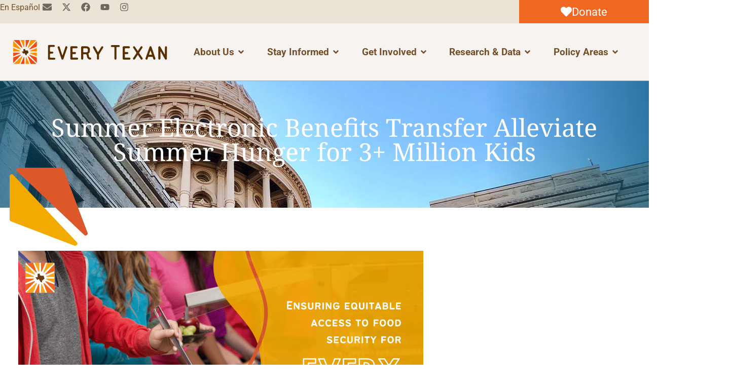

--- FILE ---
content_type: text/html; charset=UTF-8
request_url: https://everytexan.org/2024/05/21/summer-electronic-benefits-transfer-alleviate-summer-hunger-for-3-million-kids/
body_size: 35709
content:
<!DOCTYPE html>
<html lang="en">
<head>
	<meta name="facebook-domain-verification" content="axl3bb4i5vzrvgi181ywjlxox188zb" />
 <meta charset="utf-8">
 <meta name="viewport" content="width=device-width, initial-scale=1">
	<link rel="icon" href="https://everytexan.org/wp-content/themes/every_texan_theme/images/favicon.png" type="image/png">
	
	<link rel="stylesheet" href="https://everytexan.org/wp-content/themes/every_texan_theme/bootstrap/bootstrap.min.css">
	<link data-minify="1" rel="stylesheet" href="https://everytexan.org/wp-content/cache/min/1/wp-content/themes/every_texan_theme/css/font-awesome.min.css?ver=1768850825">
	<title>Summer Electronic Benefits Transfer Alleviate Summer Hunger for 3+ Million Kids - Every Texan</title>
<link data-rocket-preload as="style" data-wpr-hosted-gf-parameters="family=Noto%20Serif%7CRoboto%3A400%2C400i%2C500%2C500i%2C700%2C700i%2C900%2C900i%7CNoto%20Serif%3Aregular%2C%20italic%2C%20700%2C%20700italic%2C%20%7CRoboto%3A700italic%2C%20700italic%2C%20700italic%2C%20700italic%2C%20700italic%2C%20700italic%2C%20700italic%2C%20700italic%2C%20700italic%2C%20700italic%2C%20700italic%2C%20700italic%2C%20&subset=latin%2Clatin-ext&display=swap" href="https://everytexan.org/wp-content/cache/fonts/1/google-fonts/css/9/d/3/ca5272f59ae01a350aa2af44e4a1c.css" rel="preload">
<link data-wpr-hosted-gf-parameters="family=Noto%20Serif%7CRoboto%3A400%2C400i%2C500%2C500i%2C700%2C700i%2C900%2C900i%7CNoto%20Serif%3Aregular%2C%20italic%2C%20700%2C%20700italic%2C%20%7CRoboto%3A700italic%2C%20700italic%2C%20700italic%2C%20700italic%2C%20700italic%2C%20700italic%2C%20700italic%2C%20700italic%2C%20700italic%2C%20700italic%2C%20700italic%2C%20700italic%2C%20&subset=latin%2Clatin-ext&display=swap" href="https://everytexan.org/wp-content/cache/fonts/1/google-fonts/css/9/d/3/ca5272f59ae01a350aa2af44e4a1c.css" media="print" onload="this.media=&#039;all&#039;" rel="stylesheet">
<noscript data-wpr-hosted-gf-parameters=""><link rel="stylesheet" href="https://fonts.googleapis.com/css?family=Noto%20Serif%7CRoboto%3A400%2C400i%2C500%2C500i%2C700%2C700i%2C900%2C900i%7CNoto%20Serif%3Aregular%2C%20italic%2C%20700%2C%20700italic%2C%20%7CRoboto%3A700italic%2C%20700italic%2C%20700italic%2C%20700italic%2C%20700italic%2C%20700italic%2C%20700italic%2C%20700italic%2C%20700italic%2C%20700italic%2C%20700italic%2C%20700italic%2C%20&#038;subset=latin%2Clatin-ext&#038;display=swap"></noscript>

		<!-- All in One SEO 4.9.3 - aioseo.com -->
	<meta name="description" content="Twitter Facebook Linkedin View the full factsheet as a PDF here.In December 2022, a bipartisan Congress created a new, permanent program to provide food dollars to low-income families with school-age children over the summer months but made it optional for states to enact. Officially called Summer Electronic Benefits Transfer, or Summer EBT, it would provide" />
	<meta name="robots" content="max-image-preview:large" />
	<meta name="author" content="Rachel Cooper"/>
	<link rel="canonical" href="https://everytexan.org/2024/05/21/summer-electronic-benefits-transfer-alleviate-summer-hunger-for-3-million-kids/" />
	<meta name="generator" content="All in One SEO (AIOSEO) 4.9.3" />
		<meta property="og:locale" content="en_US" />
		<meta property="og:site_name" content="Every Texan - Social Justice Requires Public Policy" />
		<meta property="og:type" content="article" />
		<meta property="og:title" content="Summer Electronic Benefits Transfer Alleviate Summer Hunger for 3+ Million Kids - Every Texan" />
		<meta property="og:description" content="Twitter Facebook Linkedin View the full factsheet as a PDF here.In December 2022, a bipartisan Congress created a new, permanent program to provide food dollars to low-income families with school-age children over the summer months but made it optional for states to enact. Officially called Summer Electronic Benefits Transfer, or Summer EBT, it would provide" />
		<meta property="og:url" content="https://everytexan.org/2024/05/21/summer-electronic-benefits-transfer-alleviate-summer-hunger-for-3-million-kids/" />
		<meta property="article:published_time" content="2024-05-21T19:50:26+00:00" />
		<meta property="article:modified_time" content="2024-09-03T18:40:29+00:00" />
		<meta name="twitter:card" content="summary_large_image" />
		<meta name="twitter:title" content="Summer Electronic Benefits Transfer Alleviate Summer Hunger for 3+ Million Kids - Every Texan" />
		<meta name="twitter:description" content="Twitter Facebook Linkedin View the full factsheet as a PDF here.In December 2022, a bipartisan Congress created a new, permanent program to provide food dollars to low-income families with school-age children over the summer months but made it optional for states to enact. Officially called Summer Electronic Benefits Transfer, or Summer EBT, it would provide" />
		<script type="application/ld+json" class="aioseo-schema">
			{"@context":"https:\/\/schema.org","@graph":[{"@type":"BlogPosting","@id":"https:\/\/everytexan.org\/2024\/05\/21\/summer-electronic-benefits-transfer-alleviate-summer-hunger-for-3-million-kids\/#blogposting","name":"Summer Electronic Benefits Transfer Alleviate Summer Hunger for 3+ Million Kids - Every Texan","headline":"Summer Electronic Benefits Transfer Alleviate Summer Hunger for 3+ Million Kids","author":{"@id":"https:\/\/everytexan.org\/author\/rcooper\/#author"},"publisher":{"@id":"https:\/\/everytexan.org\/#organization"},"image":{"@type":"ImageObject","url":"https:\/\/everytexan.org\/wp-content\/uploads\/2023\/08\/Food-Security-Blog-Testimony-Web-Banners.png","width":2240,"height":1260},"datePublished":"2024-05-21T14:50:26-05:00","dateModified":"2024-09-03T13:40:29-05:00","inLanguage":"en-US","mainEntityOfPage":{"@id":"https:\/\/everytexan.org\/2024\/05\/21\/summer-electronic-benefits-transfer-alleviate-summer-hunger-for-3-million-kids\/#webpage"},"isPartOf":{"@id":"https:\/\/everytexan.org\/2024\/05\/21\/summer-electronic-benefits-transfer-alleviate-summer-hunger-for-3-million-kids\/#webpage"},"articleSection":"Blog, Factsheet, Food Security, School Meals, Summer Meals Program, Rachel Cooper"},{"@type":"BreadcrumbList","@id":"https:\/\/everytexan.org\/2024\/05\/21\/summer-electronic-benefits-transfer-alleviate-summer-hunger-for-3-million-kids\/#breadcrumblist","itemListElement":[{"@type":"ListItem","@id":"https:\/\/everytexan.org#listItem","position":1,"name":"Home","item":"https:\/\/everytexan.org","nextItem":{"@type":"ListItem","@id":"https:\/\/everytexan.org\/category\/factsheet\/#listItem","name":"Factsheet"}},{"@type":"ListItem","@id":"https:\/\/everytexan.org\/category\/factsheet\/#listItem","position":2,"name":"Factsheet","item":"https:\/\/everytexan.org\/category\/factsheet\/","nextItem":{"@type":"ListItem","@id":"https:\/\/everytexan.org\/2024\/05\/21\/summer-electronic-benefits-transfer-alleviate-summer-hunger-for-3-million-kids\/#listItem","name":"Summer Electronic Benefits Transfer Alleviate Summer Hunger for 3+ Million Kids"},"previousItem":{"@type":"ListItem","@id":"https:\/\/everytexan.org#listItem","name":"Home"}},{"@type":"ListItem","@id":"https:\/\/everytexan.org\/2024\/05\/21\/summer-electronic-benefits-transfer-alleviate-summer-hunger-for-3-million-kids\/#listItem","position":3,"name":"Summer Electronic Benefits Transfer Alleviate Summer Hunger for 3+ Million Kids","previousItem":{"@type":"ListItem","@id":"https:\/\/everytexan.org\/category\/factsheet\/#listItem","name":"Factsheet"}}]},{"@type":"Organization","@id":"https:\/\/everytexan.org\/#organization","name":"Every Texan","description":"Social Justice Requires Public Policy","url":"https:\/\/everytexan.org\/","logo":{"@type":"ImageObject","url":"https:\/\/everytexan.org\/wp-content\/uploads\/2020\/03\/every-texan-logo-close-crop.svg","@id":"https:\/\/everytexan.org\/2024\/05\/21\/summer-electronic-benefits-transfer-alleviate-summer-hunger-for-3-million-kids\/#organizationLogo","width":350,"height":55},"image":{"@id":"https:\/\/everytexan.org\/2024\/05\/21\/summer-electronic-benefits-transfer-alleviate-summer-hunger-for-3-million-kids\/#organizationLogo"}},{"@type":"Person","@id":"https:\/\/everytexan.org\/author\/rcooper\/#author","url":"https:\/\/everytexan.org\/author\/rcooper\/","name":"Rachel Cooper","image":{"@type":"ImageObject","@id":"https:\/\/everytexan.org\/2024\/05\/21\/summer-electronic-benefits-transfer-alleviate-summer-hunger-for-3-million-kids\/#authorImage","url":"https:\/\/secure.gravatar.com\/avatar\/6ad39e3afbf522fca1357d562cf4836deba9189e32b4199ae895a27e7af4db5a?s=96&d=mm&r=g","width":96,"height":96,"caption":"Rachel Cooper"}},{"@type":"WebPage","@id":"https:\/\/everytexan.org\/2024\/05\/21\/summer-electronic-benefits-transfer-alleviate-summer-hunger-for-3-million-kids\/#webpage","url":"https:\/\/everytexan.org\/2024\/05\/21\/summer-electronic-benefits-transfer-alleviate-summer-hunger-for-3-million-kids\/","name":"Summer Electronic Benefits Transfer Alleviate Summer Hunger for 3+ Million Kids - Every Texan","description":"Twitter Facebook Linkedin View the full factsheet as a PDF here.In December 2022, a bipartisan Congress created a new, permanent program to provide food dollars to low-income families with school-age children over the summer months but made it optional for states to enact. Officially called Summer Electronic Benefits Transfer, or Summer EBT, it would provide","inLanguage":"en-US","isPartOf":{"@id":"https:\/\/everytexan.org\/#website"},"breadcrumb":{"@id":"https:\/\/everytexan.org\/2024\/05\/21\/summer-electronic-benefits-transfer-alleviate-summer-hunger-for-3-million-kids\/#breadcrumblist"},"author":{"@id":"https:\/\/everytexan.org\/author\/rcooper\/#author"},"creator":{"@id":"https:\/\/everytexan.org\/author\/rcooper\/#author"},"image":{"@type":"ImageObject","url":"https:\/\/everytexan.org\/wp-content\/uploads\/2023\/08\/Food-Security-Blog-Testimony-Web-Banners.png","@id":"https:\/\/everytexan.org\/2024\/05\/21\/summer-electronic-benefits-transfer-alleviate-summer-hunger-for-3-million-kids\/#mainImage","width":2240,"height":1260},"primaryImageOfPage":{"@id":"https:\/\/everytexan.org\/2024\/05\/21\/summer-electronic-benefits-transfer-alleviate-summer-hunger-for-3-million-kids\/#mainImage"},"datePublished":"2024-05-21T14:50:26-05:00","dateModified":"2024-09-03T13:40:29-05:00"},{"@type":"WebSite","@id":"https:\/\/everytexan.org\/#website","url":"https:\/\/everytexan.org\/","name":"Every Texan","description":"Social Justice Requires Public Policy","inLanguage":"en-US","publisher":{"@id":"https:\/\/everytexan.org\/#organization"}}]}
		</script>
		<!-- All in One SEO -->

<link rel='dns-prefetch' href='//fonts.googleapis.com' />
<link href='https://fonts.gstatic.com' crossorigin rel='preconnect' />
<link rel="alternate" type="application/rss+xml" title="Every Texan &raquo; Feed" href="https://everytexan.org/feed/" />
<link rel="alternate" type="application/rss+xml" title="Every Texan &raquo; Comments Feed" href="https://everytexan.org/comments/feed/" />
<link rel="alternate" type="text/calendar" title="Every Texan &raquo; iCal Feed" href="https://everytexan.org/events/?ical=1" />
<link rel="alternate" type="application/rss+xml" title="Every Texan &raquo; Summer Electronic Benefits Transfer Alleviate Summer Hunger for 3+ Million Kids Comments Feed" href="https://everytexan.org/2024/05/21/summer-electronic-benefits-transfer-alleviate-summer-hunger-for-3-million-kids/feed/" />
<link rel="alternate" title="oEmbed (JSON)" type="application/json+oembed" href="https://everytexan.org/wp-json/oembed/1.0/embed?url=https%3A%2F%2Feverytexan.org%2F2024%2F05%2F21%2Fsummer-electronic-benefits-transfer-alleviate-summer-hunger-for-3-million-kids%2F" />
<link rel="alternate" title="oEmbed (XML)" type="text/xml+oembed" href="https://everytexan.org/wp-json/oembed/1.0/embed?url=https%3A%2F%2Feverytexan.org%2F2024%2F05%2F21%2Fsummer-electronic-benefits-transfer-alleviate-summer-hunger-for-3-million-kids%2F&#038;format=xml" />
		<!-- This site uses the Google Analytics by MonsterInsights plugin v8.26.0 - Using Analytics tracking - https://www.monsterinsights.com/ -->
							<script src="//www.googletagmanager.com/gtag/js?id=G-EMDY9XKEDG"  data-cfasync="false" data-wpfc-render="false" async></script>
			<script data-cfasync="false" data-wpfc-render="false">
				var mi_version = '8.26.0';
				var mi_track_user = true;
				var mi_no_track_reason = '';
								var MonsterInsightsDefaultLocations = {"page_location":"https:\/\/everytexan.org\/2024\/05\/21\/summer-electronic-benefits-transfer-alleviate-summer-hunger-for-3-million-kids\/"};
				if ( typeof MonsterInsightsPrivacyGuardFilter === 'function' ) {
					var MonsterInsightsLocations = (typeof MonsterInsightsExcludeQuery === 'object') ? MonsterInsightsPrivacyGuardFilter( MonsterInsightsExcludeQuery ) : MonsterInsightsPrivacyGuardFilter( MonsterInsightsDefaultLocations );
				} else {
					var MonsterInsightsLocations = (typeof MonsterInsightsExcludeQuery === 'object') ? MonsterInsightsExcludeQuery : MonsterInsightsDefaultLocations;
				}

								var disableStrs = [
										'ga-disable-G-EMDY9XKEDG',
									];

				/* Function to detect opted out users */
				function __gtagTrackerIsOptedOut() {
					for (var index = 0; index < disableStrs.length; index++) {
						if (document.cookie.indexOf(disableStrs[index] + '=true') > -1) {
							return true;
						}
					}

					return false;
				}

				/* Disable tracking if the opt-out cookie exists. */
				if (__gtagTrackerIsOptedOut()) {
					for (var index = 0; index < disableStrs.length; index++) {
						window[disableStrs[index]] = true;
					}
				}

				/* Opt-out function */
				function __gtagTrackerOptout() {
					for (var index = 0; index < disableStrs.length; index++) {
						document.cookie = disableStrs[index] + '=true; expires=Thu, 31 Dec 2099 23:59:59 UTC; path=/';
						window[disableStrs[index]] = true;
					}
				}

				if ('undefined' === typeof gaOptout) {
					function gaOptout() {
						__gtagTrackerOptout();
					}
				}
								window.dataLayer = window.dataLayer || [];

				window.MonsterInsightsDualTracker = {
					helpers: {},
					trackers: {},
				};
				if (mi_track_user) {
					function __gtagDataLayer() {
						dataLayer.push(arguments);
					}

					function __gtagTracker(type, name, parameters) {
						if (!parameters) {
							parameters = {};
						}

						if (parameters.send_to) {
							__gtagDataLayer.apply(null, arguments);
							return;
						}

						if (type === 'event') {
														parameters.send_to = monsterinsights_frontend.v4_id;
							var hookName = name;
							if (typeof parameters['event_category'] !== 'undefined') {
								hookName = parameters['event_category'] + ':' + name;
							}

							if (typeof MonsterInsightsDualTracker.trackers[hookName] !== 'undefined') {
								MonsterInsightsDualTracker.trackers[hookName](parameters);
							} else {
								__gtagDataLayer('event', name, parameters);
							}
							
						} else {
							__gtagDataLayer.apply(null, arguments);
						}
					}

					__gtagTracker('js', new Date());
					__gtagTracker('set', {
						'developer_id.dZGIzZG': true,
											});
					if ( MonsterInsightsLocations.page_location ) {
						__gtagTracker('set', MonsterInsightsLocations);
					}
										__gtagTracker('config', 'G-EMDY9XKEDG', {"forceSSL":"true","link_attribution":"true"} );
															window.gtag = __gtagTracker;										(function () {
						/* https://developers.google.com/analytics/devguides/collection/analyticsjs/ */
						/* ga and __gaTracker compatibility shim. */
						var noopfn = function () {
							return null;
						};
						var newtracker = function () {
							return new Tracker();
						};
						var Tracker = function () {
							return null;
						};
						var p = Tracker.prototype;
						p.get = noopfn;
						p.set = noopfn;
						p.send = function () {
							var args = Array.prototype.slice.call(arguments);
							args.unshift('send');
							__gaTracker.apply(null, args);
						};
						var __gaTracker = function () {
							var len = arguments.length;
							if (len === 0) {
								return;
							}
							var f = arguments[len - 1];
							if (typeof f !== 'object' || f === null || typeof f.hitCallback !== 'function') {
								if ('send' === arguments[0]) {
									var hitConverted, hitObject = false, action;
									if ('event' === arguments[1]) {
										if ('undefined' !== typeof arguments[3]) {
											hitObject = {
												'eventAction': arguments[3],
												'eventCategory': arguments[2],
												'eventLabel': arguments[4],
												'value': arguments[5] ? arguments[5] : 1,
											}
										}
									}
									if ('pageview' === arguments[1]) {
										if ('undefined' !== typeof arguments[2]) {
											hitObject = {
												'eventAction': 'page_view',
												'page_path': arguments[2],
											}
										}
									}
									if (typeof arguments[2] === 'object') {
										hitObject = arguments[2];
									}
									if (typeof arguments[5] === 'object') {
										Object.assign(hitObject, arguments[5]);
									}
									if ('undefined' !== typeof arguments[1].hitType) {
										hitObject = arguments[1];
										if ('pageview' === hitObject.hitType) {
											hitObject.eventAction = 'page_view';
										}
									}
									if (hitObject) {
										action = 'timing' === arguments[1].hitType ? 'timing_complete' : hitObject.eventAction;
										hitConverted = mapArgs(hitObject);
										__gtagTracker('event', action, hitConverted);
									}
								}
								return;
							}

							function mapArgs(args) {
								var arg, hit = {};
								var gaMap = {
									'eventCategory': 'event_category',
									'eventAction': 'event_action',
									'eventLabel': 'event_label',
									'eventValue': 'event_value',
									'nonInteraction': 'non_interaction',
									'timingCategory': 'event_category',
									'timingVar': 'name',
									'timingValue': 'value',
									'timingLabel': 'event_label',
									'page': 'page_path',
									'location': 'page_location',
									'title': 'page_title',
									'referrer' : 'page_referrer',
								};
								for (arg in args) {
																		if (!(!args.hasOwnProperty(arg) || !gaMap.hasOwnProperty(arg))) {
										hit[gaMap[arg]] = args[arg];
									} else {
										hit[arg] = args[arg];
									}
								}
								return hit;
							}

							try {
								f.hitCallback();
							} catch (ex) {
							}
						};
						__gaTracker.create = newtracker;
						__gaTracker.getByName = newtracker;
						__gaTracker.getAll = function () {
							return [];
						};
						__gaTracker.remove = noopfn;
						__gaTracker.loaded = true;
						window['__gaTracker'] = __gaTracker;
					})();
									} else {
										console.log("");
					(function () {
						function __gtagTracker() {
							return null;
						}

						window['__gtagTracker'] = __gtagTracker;
						window['gtag'] = __gtagTracker;
					})();
									}
			</script>
				<!-- / Google Analytics by MonsterInsights -->
		<style id='wp-img-auto-sizes-contain-inline-css'>
img:is([sizes=auto i],[sizes^="auto," i]){contain-intrinsic-size:3000px 1500px}
/*# sourceURL=wp-img-auto-sizes-contain-inline-css */
</style>
<link rel='stylesheet' id='mec-select2-style-css' href='https://everytexan.org/wp-content/plugins/modern-events-calendar/assets/packages/select2/select2.min.css?ver=6.2.0' media='all' />
<link data-minify="1" rel='stylesheet' id='mec-font-icons-css' href='https://everytexan.org/wp-content/cache/min/1/wp-content/plugins/modern-events-calendar/assets/css/iconfonts.css?ver=1768850825' media='all' />
<link data-minify="1" rel='stylesheet' id='mec-frontend-style-css' href='https://everytexan.org/wp-content/cache/min/1/wp-content/plugins/modern-events-calendar/assets/css/frontend.min.css?ver=1768850825' media='all' />
<link data-minify="1" rel='stylesheet' id='mec-tooltip-style-css' href='https://everytexan.org/wp-content/cache/min/1/wp-content/plugins/modern-events-calendar/assets/packages/tooltip/tooltip.css?ver=1768850825' media='all' />
<link rel='stylesheet' id='mec-tooltip-shadow-style-css' href='https://everytexan.org/wp-content/plugins/modern-events-calendar/assets/packages/tooltip/tooltipster-sideTip-shadow.min.css?ver=6.9' media='all' />
<link data-minify="1" rel='stylesheet' id='featherlight-css' href='https://everytexan.org/wp-content/cache/min/1/wp-content/plugins/modern-events-calendar/assets/packages/featherlight/featherlight.css?ver=1768850825' media='all' />

<link rel='stylesheet' id='mec-lity-style-css' href='https://everytexan.org/wp-content/plugins/modern-events-calendar/assets/packages/lity/lity.min.css?ver=6.9' media='all' />
<link data-minify="1" rel='stylesheet' id='mec-general-calendar-style-css' href='https://everytexan.org/wp-content/cache/min/1/wp-content/plugins/modern-events-calendar/assets/css/mec-general-calendar.css?ver=1768850826' media='all' />
<style id='wp-emoji-styles-inline-css'>

	img.wp-smiley, img.emoji {
		display: inline !important;
		border: none !important;
		box-shadow: none !important;
		height: 1em !important;
		width: 1em !important;
		margin: 0 0.07em !important;
		vertical-align: -0.1em !important;
		background: none !important;
		padding: 0 !important;
	}
/*# sourceURL=wp-emoji-styles-inline-css */
</style>
<link data-minify="1" rel='stylesheet' id='aioseo/css/src/vue/standalone/blocks/table-of-contents/global.scss-css' href='https://everytexan.org/wp-content/cache/min/1/wp-content/plugins/all-in-one-seo-pack/dist/Lite/assets/css/table-of-contents/global.e90f6d47.css?ver=1768850826' media='all' />
<style id='safe-svg-svg-icon-style-inline-css'>
.safe-svg-cover{text-align:center}.safe-svg-cover .safe-svg-inside{display:inline-block;max-width:100%}.safe-svg-cover svg{fill:currentColor;height:100%;max-height:100%;max-width:100%;width:100%}

/*# sourceURL=https://everytexan.org/wp-content/plugins/safe-svg/dist/safe-svg-block-frontend.css */
</style>
<link data-minify="1" rel='stylesheet' id='mec-single-builder-css' href='https://everytexan.org/wp-content/cache/min/1/wp-content/plugins/mec-single-builder/inc/frontend/css/mec-single-builder-frontend.css?ver=1768850826' media='all' />
<link data-minify="1" rel='stylesheet' id='tribe-events-v2-single-skeleton-css' href='https://everytexan.org/wp-content/cache/min/1/wp-content/plugins/the-events-calendar/build/css/tribe-events-single-skeleton.css?ver=1768850826' media='all' />
<link data-minify="1" rel='stylesheet' id='tribe-events-v2-single-skeleton-full-css' href='https://everytexan.org/wp-content/cache/min/1/wp-content/plugins/the-events-calendar/build/css/tribe-events-single-full.css?ver=1768850826' media='all' />
<link data-minify="1" rel='stylesheet' id='tec-events-elementor-widgets-base-styles-css' href='https://everytexan.org/wp-content/cache/min/1/wp-content/plugins/the-events-calendar/build/css/integrations/plugins/elementor/widgets/widget-base.css?ver=1768850826' media='all' />
<link data-minify="1" rel='stylesheet' id='megamenu-css' href='https://everytexan.org/wp-content/cache/min/1/wp-content/uploads/maxmegamenu/style.css?ver=1768850826' media='all' />
<link data-minify="1" rel='stylesheet' id='dashicons-css' href='https://everytexan.org/wp-content/cache/min/1/wp-includes/css/dashicons.min.css?ver=1768850826' media='all' />
<link data-minify="1" rel='stylesheet' id='twentytwenty-style-css' href='https://everytexan.org/wp-content/cache/min/1/wp-content/themes/every_texan_theme/style.css?ver=1768850826' media='all' />
<style id='twentytwenty-style-inline-css'>
.color-accent,.color-accent-hover:hover,.color-accent-hover:focus,:root .has-accent-color,.has-drop-cap:not(:focus):first-letter,.wp-block-button.is-style-outline,a { color: #cd2653; }blockquote,.border-color-accent,.border-color-accent-hover:hover,.border-color-accent-hover:focus { border-color: #cd2653; }button:not(.toggle),.button,.faux-button,.wp-block-button__link,.wp-block-file .wp-block-file__button,input[type="button"],input[type="reset"],input[type="submit"],.bg-accent,.bg-accent-hover:hover,.bg-accent-hover:focus,:root .has-accent-background-color,.comment-reply-link { background-color: #cd2653; }.fill-children-accent,.fill-children-accent * { fill: #cd2653; }body,.entry-title a,:root .has-primary-color { color: #000000; }:root .has-primary-background-color { background-color: #000000; }cite,figcaption,.wp-caption-text,.post-meta,.entry-content .wp-block-archives li,.entry-content .wp-block-categories li,.entry-content .wp-block-latest-posts li,.wp-block-latest-comments__comment-date,.wp-block-latest-posts__post-date,.wp-block-embed figcaption,.wp-block-image figcaption,.wp-block-pullquote cite,.comment-metadata,.comment-respond .comment-notes,.comment-respond .logged-in-as,.pagination .dots,.entry-content hr:not(.has-background),hr.styled-separator,:root .has-secondary-color { color: #6d6d6d; }:root .has-secondary-background-color { background-color: #6d6d6d; }pre,fieldset,input,textarea,table,table *,hr { border-color: #dcd7ca; }caption,code,code,kbd,samp,.wp-block-table.is-style-stripes tbody tr:nth-child(odd),:root .has-subtle-background-background-color { background-color: #dcd7ca; }.wp-block-table.is-style-stripes { border-bottom-color: #dcd7ca; }.wp-block-latest-posts.is-grid li { border-top-color: #dcd7ca; }:root .has-subtle-background-color { color: #dcd7ca; }body:not(.overlay-header) .primary-menu > li > a,body:not(.overlay-header) .primary-menu > li > .icon,.modal-menu a,.footer-menu a, .footer-widgets a,#site-footer .wp-block-button.is-style-outline,.wp-block-pullquote:before,.singular:not(.overlay-header) .entry-header a,.archive-header a,.header-footer-group .color-accent,.header-footer-group .color-accent-hover:hover { color: #cd2653; }.social-icons a,#site-footer button:not(.toggle),#site-footer .button,#site-footer .faux-button,#site-footer .wp-block-button__link,#site-footer .wp-block-file__button,#site-footer input[type="button"],#site-footer input[type="reset"],#site-footer input[type="submit"] { background-color: #cd2653; }.header-footer-group,body:not(.overlay-header) #site-header .toggle,.menu-modal .toggle { color: #000000; }body:not(.overlay-header) .primary-menu ul { background-color: #000000; }body:not(.overlay-header) .primary-menu > li > ul:after { border-bottom-color: #000000; }body:not(.overlay-header) .primary-menu ul ul:after { border-left-color: #000000; }.site-description,body:not(.overlay-header) .toggle-inner .toggle-text,.widget .post-date,.widget .rss-date,.widget_archive li,.widget_categories li,.widget cite,.widget_pages li,.widget_meta li,.widget_nav_menu li,.powered-by-wordpress,.to-the-top,.singular .entry-header .post-meta,.singular:not(.overlay-header) .entry-header .post-meta a { color: #6d6d6d; }.header-footer-group pre,.header-footer-group fieldset,.header-footer-group input,.header-footer-group textarea,.header-footer-group table,.header-footer-group table *,.footer-nav-widgets-wrapper,#site-footer,.menu-modal nav *,.footer-widgets-outer-wrapper,.footer-top { border-color: #dcd7ca; }.header-footer-group table caption,body:not(.overlay-header) .header-inner .toggle-wrapper::before { background-color: #dcd7ca; }
/*# sourceURL=twentytwenty-style-inline-css */
</style>
<link rel='stylesheet' id='twentytwenty-print-style-css' href='https://everytexan.org/wp-content/themes/every_texan_theme/print.css?ver=1.1' media='print' />
<link rel='stylesheet' id='elementor-frontend-css' href='https://everytexan.org/wp-content/plugins/elementor/assets/css/frontend.min.css?ver=3.33.4' media='all' />
<link rel='stylesheet' id='widget-social-icons-css' href='https://everytexan.org/wp-content/plugins/elementor/assets/css/widget-social-icons.min.css?ver=3.33.4' media='all' />
<link rel='stylesheet' id='e-apple-webkit-css' href='https://everytexan.org/wp-content/plugins/elementor/assets/css/conditionals/apple-webkit.min.css?ver=3.33.4' media='all' />
<link rel='stylesheet' id='e-sticky-css' href='https://everytexan.org/wp-content/plugins/elementor-pro/assets/css/modules/sticky.min.css?ver=3.32.1' media='all' />
<link rel='stylesheet' id='widget-image-css' href='https://everytexan.org/wp-content/plugins/elementor/assets/css/widget-image.min.css?ver=3.33.4' media='all' />
<link rel='stylesheet' id='e-animation-fadeIn-css' href='https://everytexan.org/wp-content/plugins/elementor/assets/lib/animations/styles/fadeIn.min.css?ver=3.33.4' media='all' />
<link rel='stylesheet' id='widget-mega-menu-css' href='https://everytexan.org/wp-content/plugins/elementor-pro/assets/css/widget-mega-menu.min.css?ver=3.32.1' media='all' />
<link rel='stylesheet' id='widget-heading-css' href='https://everytexan.org/wp-content/plugins/elementor/assets/css/widget-heading.min.css?ver=3.33.4' media='all' />
<link rel='stylesheet' id='widget-icon-list-css' href='https://everytexan.org/wp-content/plugins/elementor/assets/css/widget-icon-list.min.css?ver=3.33.4' media='all' />
<link rel='stylesheet' id='widget-search-form-css' href='https://everytexan.org/wp-content/plugins/elementor-pro/assets/css/widget-search-form.min.css?ver=3.32.1' media='all' />
<link rel='stylesheet' id='widget-post-info-css' href='https://everytexan.org/wp-content/plugins/elementor-pro/assets/css/widget-post-info.min.css?ver=3.32.1' media='all' />
<link rel='stylesheet' id='widget-post-navigation-css' href='https://everytexan.org/wp-content/plugins/elementor-pro/assets/css/widget-post-navigation.min.css?ver=3.32.1' media='all' />
<link rel='stylesheet' id='elementor-post-1101-css' href='https://everytexan.org/wp-content/uploads/elementor/css/post-1101.css?ver=1768850802' media='all' />
<link rel='stylesheet' id='pp-extensions-css' href='https://everytexan.org/wp-content/plugins/powerpack-elements/assets/css/min/extensions.min.css?ver=2.12.12' media='all' />
<link rel='stylesheet' id='pp-tooltip-css' href='https://everytexan.org/wp-content/plugins/powerpack-elements/assets/css/min/tooltip.min.css?ver=2.12.12' media='all' />
<link rel='stylesheet' id='elementor-post-25397-css' href='https://everytexan.org/wp-content/uploads/elementor/css/post-25397.css?ver=1768886505' media='all' />
<link rel='stylesheet' id='elementor-post-28438-css' href='https://everytexan.org/wp-content/uploads/elementor/css/post-28438.css?ver=1768850802' media='all' />
<link rel='stylesheet' id='elementor-post-26227-css' href='https://everytexan.org/wp-content/uploads/elementor/css/post-26227.css?ver=1768850802' media='all' />
<link rel='stylesheet' id='elementor-post-6419-css' href='https://everytexan.org/wp-content/uploads/elementor/css/post-6419.css?ver=1768850825' media='all' />
<script id="jquery-core-js-extra">
var pp = {"ajax_url":"https://everytexan.org/wp-admin/admin-ajax.php"};
//# sourceURL=jquery-core-js-extra
</script>
<script src="https://everytexan.org/wp-includes/js/jquery/jquery.min.js?ver=3.7.1" id="jquery-core-js"></script>
<script src="https://everytexan.org/wp-includes/js/jquery/jquery-migrate.min.js?ver=3.4.1" id="jquery-migrate-js"></script>
<script data-minify="1" src="https://everytexan.org/wp-content/cache/min/1/wp-content/plugins/modern-events-calendar/assets/js/mec-general-calendar.js?ver=1764618378" id="mec-general-calendar-script-js"></script>
<script id="mec-frontend-script-js-extra">
var mecdata = {"day":"day","days":"days","hour":"hour","hours":"hours","minute":"minute","minutes":"minutes","second":"second","seconds":"seconds","elementor_edit_mode":"no","recapcha_key":"","ajax_url":"https://everytexan.org/wp-admin/admin-ajax.php","fes_nonce":"3ee3c30ad9","current_year":"2026","current_month":"01","datepicker_format":"yy-mm-dd&Y-m-d"};
//# sourceURL=mec-frontend-script-js-extra
</script>
<script data-minify="1" src="https://everytexan.org/wp-content/cache/min/1/wp-content/plugins/modern-events-calendar/assets/js/frontend.js?ver=1764618378" id="mec-frontend-script-js"></script>
<script data-minify="1" src="https://everytexan.org/wp-content/cache/min/1/wp-content/plugins/modern-events-calendar/assets/js/events.js?ver=1764618378" id="mec-events-script-js"></script>
<script src="https://everytexan.org/wp-content/plugins/google-analytics-premium/assets/js/frontend-gtag.min.js?ver=8.26.0" id="monsterinsights-frontend-script-js"></script>
<script data-cfasync="false" data-wpfc-render="false" id='monsterinsights-frontend-script-js-extra'>var monsterinsights_frontend = {"js_events_tracking":"true","download_extensions":"doc,pdf,ppt,zip,xls,docx,pptx,xlsx","inbound_paths":"[{\"path\":\"\\\/go\\\/\",\"label\":\"affiliate\"},{\"path\":\"\\\/recommend\\\/\",\"label\":\"affiliate\"}]","home_url":"https:\/\/everytexan.org","hash_tracking":"false","v4_id":"G-EMDY9XKEDG"};</script>
<script data-minify="1" src="https://everytexan.org/wp-content/cache/min/1/wp-content/plugins/mec-single-builder/inc/frontend/js/mec-single-builder-frontend.js?ver=1764618378" id="mec-single-builder-js"></script>
<script data-minify="1" src="https://everytexan.org/wp-content/cache/min/1/wp-content/themes/every_texan_theme/assets/js/index.js?ver=1764618378" id="twentytwenty-js-js" async></script>
<link rel="https://api.w.org/" href="https://everytexan.org/wp-json/" /><link rel="alternate" title="JSON" type="application/json" href="https://everytexan.org/wp-json/wp/v2/posts/25397" /><link rel="EditURI" type="application/rsd+xml" title="RSD" href="https://everytexan.org/xmlrpc.php?rsd" />
<link rel='shortlink' href='https://everytexan.org/?p=25397' />
<meta name="tec-api-version" content="v1"><meta name="tec-api-origin" content="https://everytexan.org"><link rel="alternate" href="https://everytexan.org/wp-json/tribe/events/v1/" />	<script>document.documentElement.className = document.documentElement.className.replace( 'no-js', 'js' );</script>
	<meta name="generator" content="Elementor 3.33.4; features: e_font_icon_svg, additional_custom_breakpoints; settings: css_print_method-external, google_font-disabled, font_display-auto">
<!-- Google tag (gtag.js) -->
<script async src="https://www.googletagmanager.com/gtag/js?id=UA-194629230-1"></script>
<script>
  window.dataLayer = window.dataLayer || [];
  function gtag(){dataLayer.push(arguments);}
  gtag('js', new Date());

  gtag('config', 'UA-194629230-1');
</script>

<script> (function(){ var s = document.createElement('script'); var h = document.querySelector('head') || document.body; s.src = 'https://acsbapp.com/apps/app/dist/js/app.js'; s.async = true; s.onload = function(){ acsbJS.init({ statementLink : '', footerHtml : '', hideMobile : false, hideTrigger : false, disableBgProcess : false, language : 'en', position : 'right', leadColor : '#146FF8', triggerColor : '#146FF8', triggerRadius : '50%', triggerPositionX : 'right', triggerPositionY : 'bottom', triggerIcon : 'people', triggerSize : 'bottom', triggerOffsetX : 20, triggerOffsetY : 20, mobile : { triggerSize : 'small', triggerPositionX : 'right', triggerPositionY : 'bottom', triggerOffsetX : 10, triggerOffsetY : 10, triggerRadius : '20' } }); }; h.appendChild(s); })(); </script>
<style>.recentcomments a{display:inline !important;padding:0 !important;margin:0 !important;}</style>			<style>
				.e-con.e-parent:nth-of-type(n+4):not(.e-lazyloaded):not(.e-no-lazyload),
				.e-con.e-parent:nth-of-type(n+4):not(.e-lazyloaded):not(.e-no-lazyload) * {
					background-image: none !important;
				}
				@media screen and (max-height: 1024px) {
					.e-con.e-parent:nth-of-type(n+3):not(.e-lazyloaded):not(.e-no-lazyload),
					.e-con.e-parent:nth-of-type(n+3):not(.e-lazyloaded):not(.e-no-lazyload) * {
						background-image: none !important;
					}
				}
				@media screen and (max-height: 640px) {
					.e-con.e-parent:nth-of-type(n+2):not(.e-lazyloaded):not(.e-no-lazyload),
					.e-con.e-parent:nth-of-type(n+2):not(.e-lazyloaded):not(.e-no-lazyload) * {
						background-image: none !important;
					}
				}
			</style>
			<link rel="icon" href="https://everytexan.org/wp-content/uploads/2020/03/every-texan-icon-150x150.png" sizes="32x32" />
<link rel="icon" href="https://everytexan.org/wp-content/uploads/2020/03/every-texan-icon.png" sizes="192x192" />
<link rel="apple-touch-icon" href="https://everytexan.org/wp-content/uploads/2020/03/every-texan-icon.png" />
<meta name="msapplication-TileImage" content="https://everytexan.org/wp-content/uploads/2020/03/every-texan-icon.png" />
		<style id="wp-custom-css">
			body {
 color: #6C6861;
 font-family: 'Roboto', sans-serif;
}		</style>
		<style type="text/css">.mec-wrap, .mec-wrap div:not([class^="elementor-"]), .lity-container, .mec-wrap h1, .mec-wrap h2, .mec-wrap h3, .mec-wrap h4, .mec-wrap h5, .mec-wrap h6, .entry-content .mec-wrap h1, .entry-content .mec-wrap h2, .entry-content .mec-wrap h3, .entry-content .mec-wrap h4, .entry-content .mec-wrap h5, .entry-content .mec-wrap h6, .mec-wrap .mec-totalcal-box input[type="submit"], .mec-wrap .mec-totalcal-box .mec-totalcal-view span, .mec-agenda-event-title a, .lity-content .mec-events-meta-group-booking select, .lity-content .mec-book-ticket-variation h5, .lity-content .mec-events-meta-group-booking input[type="number"], .lity-content .mec-events-meta-group-booking input[type="text"], .lity-content .mec-events-meta-group-booking input[type="email"],.mec-organizer-item a, .mec-single-event .mec-events-meta-group-booking ul.mec-book-tickets-container li.mec-book-ticket-container label { font-family: "Montserrat", -apple-system, BlinkMacSystemFont, "Segoe UI", Roboto, sans-serif;}.mec-event-content p, .mec-search-bar-result .mec-event-detail{ font-family: Roboto, sans-serif;} .mec-wrap .mec-totalcal-box input, .mec-wrap .mec-totalcal-box select, .mec-checkboxes-search .mec-searchbar-category-wrap, .mec-wrap .mec-totalcal-box .mec-totalcal-view span { font-family: "Roboto", Helvetica, Arial, sans-serif; }.mec-event-grid-modern .event-grid-modern-head .mec-event-day, .mec-event-list-minimal .mec-time-details, .mec-event-list-minimal .mec-event-detail, .mec-event-list-modern .mec-event-detail, .mec-event-grid-minimal .mec-time-details, .mec-event-grid-minimal .mec-event-detail, .mec-event-grid-simple .mec-event-detail, .mec-event-cover-modern .mec-event-place, .mec-event-cover-clean .mec-event-place, .mec-calendar .mec-event-article .mec-localtime-details div, .mec-calendar .mec-event-article .mec-event-detail, .mec-calendar.mec-calendar-daily .mec-calendar-d-top h2, .mec-calendar.mec-calendar-daily .mec-calendar-d-top h3, .mec-toggle-item-col .mec-event-day, .mec-weather-summary-temp { font-family: "Roboto", sans-serif; } .mec-fes-form, .mec-fes-list, .mec-fes-form input, .mec-event-date .mec-tooltip .box, .mec-event-status .mec-tooltip .box, .ui-datepicker.ui-widget, .mec-fes-form button[type="submit"].mec-fes-sub-button, .mec-wrap .mec-timeline-events-container p, .mec-wrap .mec-timeline-events-container h4, .mec-wrap .mec-timeline-events-container div, .mec-wrap .mec-timeline-events-container a, .mec-wrap .mec-timeline-events-container span { font-family: -apple-system, BlinkMacSystemFont, "Segoe UI", Roboto, sans-serif !important; }.mec-hourly-schedule-speaker-name, .mec-events-meta-group-countdown .countdown-w span, .mec-single-event .mec-event-meta dt, .mec-hourly-schedule-speaker-job-title, .post-type-archive-mec-events h1, .mec-ticket-available-spots .mec-event-ticket-name, .tax-mec_category h1, .mec-wrap h1, .mec-wrap h2, .mec-wrap h3, .mec-wrap h4, .mec-wrap h5, .mec-wrap h6,.entry-content .mec-wrap h1, .entry-content .mec-wrap h2, .entry-content .mec-wrap h3,.entry-content  .mec-wrap h4, .entry-content .mec-wrap h5, .entry-content .mec-wrap h6{ font-family: 'Noto Serif', Helvetica, Arial, sans-serif;}.mec-single-event .mec-event-meta .mec-events-event-cost, .mec-event-data-fields .mec-event-data-field-item .mec-event-data-field-value, .mec-event-data-fields .mec-event-data-field-item .mec-event-data-field-name, .mec-wrap .info-msg div, .mec-wrap .mec-error div, .mec-wrap .mec-success div, .mec-wrap .warning-msg div, .mec-breadcrumbs .mec-current, .mec-events-meta-group-tags, .mec-single-event .mec-events-meta-group-booking .mec-event-ticket-available, .mec-single-modern .mec-single-event-bar>div dd, .mec-single-event .mec-event-meta dd, .mec-single-event .mec-event-meta dd a, .mec-next-occ-booking span, .mec-hourly-schedule-speaker-description, .mec-single-event .mec-speakers-details ul li .mec-speaker-job-title, .mec-single-event .mec-speakers-details ul li .mec-speaker-name, .mec-event-data-field-items, .mec-load-more-button, .mec-events-meta-group-tags a, .mec-events-button, .mec-wrap abbr, .mec-event-schedule-content dl dt, .mec-breadcrumbs a, .mec-breadcrumbs span .mec-event-content p, .mec-wrap p { font-family: 'Roboto',sans-serif; font-weight:300;}.mec-event-grid-minimal .mec-modal-booking-button:hover, .mec-events-timeline-wrap .mec-organizer-item a, .mec-events-timeline-wrap .mec-organizer-item:after, .mec-events-timeline-wrap .mec-shortcode-organizers i, .mec-timeline-event .mec-modal-booking-button, .mec-wrap .mec-map-lightbox-wp.mec-event-list-classic .mec-event-date, .mec-timetable-t2-col .mec-modal-booking-button:hover, .mec-event-container-classic .mec-modal-booking-button:hover, .mec-calendar-events-side .mec-modal-booking-button:hover, .mec-event-grid-yearly  .mec-modal-booking-button, .mec-events-agenda .mec-modal-booking-button, .mec-event-grid-simple .mec-modal-booking-button, .mec-event-list-minimal  .mec-modal-booking-button:hover, .mec-timeline-month-divider,  .mec-wrap.colorskin-custom .mec-totalcal-box .mec-totalcal-view span:hover,.mec-wrap.colorskin-custom .mec-calendar.mec-event-calendar-classic .mec-selected-day,.mec-wrap.colorskin-custom .mec-color, .mec-wrap.colorskin-custom .mec-event-sharing-wrap .mec-event-sharing > li:hover a, .mec-wrap.colorskin-custom .mec-color-hover:hover, .mec-wrap.colorskin-custom .mec-color-before *:before ,.mec-wrap.colorskin-custom .mec-widget .mec-event-grid-classic.owl-carousel .owl-nav i,.mec-wrap.colorskin-custom .mec-event-list-classic a.magicmore:hover,.mec-wrap.colorskin-custom .mec-event-grid-simple:hover .mec-event-title,.mec-wrap.colorskin-custom .mec-single-event .mec-event-meta dd.mec-events-event-categories:before,.mec-wrap.colorskin-custom .mec-single-event-date:before,.mec-wrap.colorskin-custom .mec-single-event-time:before,.mec-wrap.colorskin-custom .mec-events-meta-group.mec-events-meta-group-venue:before,.mec-wrap.colorskin-custom .mec-calendar .mec-calendar-side .mec-previous-month i,.mec-wrap.colorskin-custom .mec-calendar .mec-calendar-side .mec-next-month:hover,.mec-wrap.colorskin-custom .mec-calendar .mec-calendar-side .mec-previous-month:hover,.mec-wrap.colorskin-custom .mec-calendar .mec-calendar-side .mec-next-month:hover,.mec-wrap.colorskin-custom .mec-calendar.mec-event-calendar-classic dt.mec-selected-day:hover,.mec-wrap.colorskin-custom .mec-infowindow-wp h5 a:hover, .colorskin-custom .mec-events-meta-group-countdown .mec-end-counts h3,.mec-calendar .mec-calendar-side .mec-next-month i,.mec-wrap .mec-totalcal-box i,.mec-calendar .mec-event-article .mec-event-title a:hover,.mec-attendees-list-details .mec-attendee-profile-link a:hover,.mec-wrap.colorskin-custom .mec-next-event-details li i, .mec-next-event-details i:before, .mec-marker-infowindow-wp .mec-marker-infowindow-count, .mec-next-event-details a,.mec-wrap.colorskin-custom .mec-events-masonry-cats a.mec-masonry-cat-selected,.lity .mec-color,.lity .mec-color-before :before,.lity .mec-color-hover:hover,.lity .mec-wrap .mec-color,.lity .mec-wrap .mec-color-before :before,.lity .mec-wrap .mec-color-hover:hover,.leaflet-popup-content .mec-color,.leaflet-popup-content .mec-color-before :before,.leaflet-popup-content .mec-color-hover:hover,.leaflet-popup-content .mec-wrap .mec-color,.leaflet-popup-content .mec-wrap .mec-color-before :before,.leaflet-popup-content .mec-wrap .mec-color-hover:hover, .mec-calendar.mec-calendar-daily .mec-calendar-d-table .mec-daily-view-day.mec-daily-view-day-active.mec-color, .mec-map-boxshow div .mec-map-view-event-detail.mec-event-detail i,.mec-map-boxshow div .mec-map-view-event-detail.mec-event-detail:hover,.mec-map-boxshow .mec-color,.mec-map-boxshow .mec-color-before :before,.mec-map-boxshow .mec-color-hover:hover,.mec-map-boxshow .mec-wrap .mec-color,.mec-map-boxshow .mec-wrap .mec-color-before :before,.mec-map-boxshow .mec-wrap .mec-color-hover:hover, .mec-choosen-time-message, .mec-booking-calendar-month-navigation .mec-next-month:hover, .mec-booking-calendar-month-navigation .mec-previous-month:hover, .mec-yearly-view-wrap .mec-agenda-event-title a:hover, .mec-yearly-view-wrap .mec-yearly-title-sec .mec-next-year i, .mec-yearly-view-wrap .mec-yearly-title-sec .mec-previous-year i, .mec-yearly-view-wrap .mec-yearly-title-sec .mec-next-year:hover, .mec-yearly-view-wrap .mec-yearly-title-sec .mec-previous-year:hover, .mec-av-spot .mec-av-spot-head .mec-av-spot-box span, .mec-wrap.colorskin-custom .mec-calendar .mec-calendar-side .mec-previous-month:hover .mec-load-month-link, .mec-wrap.colorskin-custom .mec-calendar .mec-calendar-side .mec-next-month:hover .mec-load-month-link, .mec-yearly-view-wrap .mec-yearly-title-sec .mec-previous-year:hover .mec-load-month-link, .mec-yearly-view-wrap .mec-yearly-title-sec .mec-next-year:hover .mec-load-month-link, .mec-skin-list-events-container .mec-data-fields-tooltip .mec-data-fields-tooltip-box ul .mec-event-data-field-item a, .mec-booking-shortcode .mec-event-ticket-name, .mec-booking-shortcode .mec-event-ticket-price, .mec-booking-shortcode .mec-ticket-variation-name, .mec-booking-shortcode .mec-ticket-variation-price, .mec-booking-shortcode label, .mec-booking-shortcode .nice-select, .mec-booking-shortcode input, .mec-booking-shortcode span.mec-book-price-detail-description, .mec-booking-shortcode .mec-ticket-name, .mec-booking-shortcode label.wn-checkbox-label, .mec-wrap.mec-cart table tr td a {color: #744f28}.mec-skin-carousel-container .mec-event-footer-carousel-type3 .mec-modal-booking-button:hover, .mec-wrap.colorskin-custom .mec-event-sharing .mec-event-share:hover .event-sharing-icon,.mec-wrap.colorskin-custom .mec-event-grid-clean .mec-event-date,.mec-wrap.colorskin-custom .mec-event-list-modern .mec-event-sharing > li:hover a i,.mec-wrap.colorskin-custom .mec-event-list-modern .mec-event-sharing .mec-event-share:hover .mec-event-sharing-icon,.mec-wrap.colorskin-custom .mec-event-list-modern .mec-event-sharing li:hover a i,.mec-wrap.colorskin-custom .mec-calendar:not(.mec-event-calendar-classic) .mec-selected-day,.mec-wrap.colorskin-custom .mec-calendar .mec-selected-day:hover,.mec-wrap.colorskin-custom .mec-calendar .mec-calendar-row  dt.mec-has-event:hover,.mec-wrap.colorskin-custom .mec-calendar .mec-has-event:after, .mec-wrap.colorskin-custom .mec-bg-color, .mec-wrap.colorskin-custom .mec-bg-color-hover:hover, .colorskin-custom .mec-event-sharing-wrap:hover > li, .mec-wrap.colorskin-custom .mec-totalcal-box .mec-totalcal-view span.mec-totalcalview-selected,.mec-wrap .flip-clock-wrapper ul li a div div.inn,.mec-wrap .mec-totalcal-box .mec-totalcal-view span.mec-totalcalview-selected,.event-carousel-type1-head .mec-event-date-carousel,.mec-event-countdown-style3 .mec-event-date,#wrap .mec-wrap article.mec-event-countdown-style1,.mec-event-countdown-style1 .mec-event-countdown-part3 a.mec-event-button,.mec-wrap .mec-event-countdown-style2,.mec-map-get-direction-btn-cnt input[type="submit"],.mec-booking button,span.mec-marker-wrap,.mec-wrap.colorskin-custom .mec-timeline-events-container .mec-timeline-event-date:before, .mec-has-event-for-booking.mec-active .mec-calendar-novel-selected-day, .mec-booking-tooltip.multiple-time .mec-booking-calendar-date.mec-active, .mec-booking-tooltip.multiple-time .mec-booking-calendar-date:hover, .mec-ongoing-normal-label, .mec-calendar .mec-has-event:after, .mec-event-list-modern .mec-event-sharing li:hover .telegram{background-color: #744f28;}.mec-booking-tooltip.multiple-time .mec-booking-calendar-date:hover, .mec-calendar-day.mec-active .mec-booking-tooltip.multiple-time .mec-booking-calendar-date.mec-active{ background-color: #744f28;}.mec-skin-carousel-container .mec-event-footer-carousel-type3 .mec-modal-booking-button:hover, .mec-timeline-month-divider, .mec-wrap.colorskin-custom .mec-single-event .mec-speakers-details ul li .mec-speaker-avatar a:hover img,.mec-wrap.colorskin-custom .mec-event-list-modern .mec-event-sharing > li:hover a i,.mec-wrap.colorskin-custom .mec-event-list-modern .mec-event-sharing .mec-event-share:hover .mec-event-sharing-icon,.mec-wrap.colorskin-custom .mec-event-list-standard .mec-month-divider span:before,.mec-wrap.colorskin-custom .mec-single-event .mec-social-single:before,.mec-wrap.colorskin-custom .mec-single-event .mec-frontbox-title:before,.mec-wrap.colorskin-custom .mec-calendar .mec-calendar-events-side .mec-table-side-day, .mec-wrap.colorskin-custom .mec-border-color, .mec-wrap.colorskin-custom .mec-border-color-hover:hover, .colorskin-custom .mec-single-event .mec-frontbox-title:before, .colorskin-custom .mec-single-event .mec-wrap-checkout h4:before, .colorskin-custom .mec-single-event .mec-events-meta-group-booking form > h4:before, .mec-wrap.colorskin-custom .mec-totalcal-box .mec-totalcal-view span.mec-totalcalview-selected,.mec-wrap .mec-totalcal-box .mec-totalcal-view span.mec-totalcalview-selected,.event-carousel-type1-head .mec-event-date-carousel:after,.mec-wrap.colorskin-custom .mec-events-masonry-cats a.mec-masonry-cat-selected, .mec-marker-infowindow-wp .mec-marker-infowindow-count, .mec-wrap.colorskin-custom .mec-events-masonry-cats a:hover, .mec-has-event-for-booking .mec-calendar-novel-selected-day, .mec-booking-tooltip.multiple-time .mec-booking-calendar-date.mec-active, .mec-booking-tooltip.multiple-time .mec-booking-calendar-date:hover, .mec-virtual-event-history h3:before, .mec-booking-tooltip.multiple-time .mec-booking-calendar-date:hover, .mec-calendar-day.mec-active .mec-booking-tooltip.multiple-time .mec-booking-calendar-date.mec-active, .mec-rsvp-form-box form > h4:before, .mec-wrap .mec-box-title::before, .mec-box-title::before  {border-color: #744f28;}.mec-wrap.colorskin-custom .mec-event-countdown-style3 .mec-event-date:after,.mec-wrap.colorskin-custom .mec-month-divider span:before, .mec-calendar.mec-event-container-simple dl dt.mec-selected-day, .mec-calendar.mec-event-container-simple dl dt.mec-selected-day:hover{border-bottom-color:#744f28;}.mec-wrap.colorskin-custom  article.mec-event-countdown-style1 .mec-event-countdown-part2:after{border-color: transparent transparent transparent #744f28;}.mec-wrap.colorskin-custom .mec-box-shadow-color { box-shadow: 0 4px 22px -7px #744f28;}.mec-events-timeline-wrap .mec-shortcode-organizers, .mec-timeline-event .mec-modal-booking-button, .mec-events-timeline-wrap:before, .mec-wrap.colorskin-custom .mec-timeline-event-local-time, .mec-wrap.colorskin-custom .mec-timeline-event-time ,.mec-wrap.colorskin-custom .mec-timeline-event-location,.mec-choosen-time-message { background: rgba(116,79,40,.11);}.mec-wrap.colorskin-custom .mec-timeline-events-container .mec-timeline-event-date:after{ background: rgba(116,79,40,.3);}.mec-booking-shortcode button { box-shadow: 0 2px 2px rgba(116 79 40 / 27%);}.mec-booking-shortcode button.mec-book-form-back-button{ background-color: rgba(116 79 40 / 40%);}.mec-events-meta-group-booking-shortcode{ background: rgba(116,79,40,.14);}.mec-booking-shortcode label.wn-checkbox-label, .mec-booking-shortcode .nice-select,.mec-booking-shortcode input, .mec-booking-shortcode .mec-book-form-gateway-label input[type=radio]:before, .mec-booking-shortcode input[type=radio]:checked:before, .mec-booking-shortcode ul.mec-book-price-details li, .mec-booking-shortcode ul.mec-book-price-details{ border-color: rgba(116 79 40 / 27%) !important;}.mec-booking-shortcode input::-webkit-input-placeholder,.mec-booking-shortcode textarea::-webkit-input-placeholder{color: #744f28}.mec-booking-shortcode input::-moz-placeholder,.mec-booking-shortcode textarea::-moz-placeholder{color: #744f28}.mec-booking-shortcode input:-ms-input-placeholder,.mec-booking-shortcode textarea:-ms-input-placeholder {color: #744f28}.mec-booking-shortcode input:-moz-placeholder,.mec-booking-shortcode textarea:-moz-placeholder {color: #744f28}.mec-booking-shortcode label.wn-checkbox-label:after, .mec-booking-shortcode label.wn-checkbox-label:before, .mec-booking-shortcode input[type=radio]:checked:after{background-color: #744f28}.mec-wrap h1 a, .mec-wrap h2 a, .mec-wrap h3 a, .mec-wrap h4 a, .mec-wrap h5 a, .mec-wrap h6 a,.entry-content .mec-wrap h1 a, .entry-content .mec-wrap h2 a, .entry-content .mec-wrap h3 a,.entry-content  .mec-wrap h4 a, .entry-content .mec-wrap h5 a, .entry-content .mec-wrap h6 a {color: #744f28 !important;}.mec-wrap.colorskin-custom h1 a:hover, .mec-wrap.colorskin-custom h2 a:hover, .mec-wrap.colorskin-custom h3 a:hover, .mec-wrap.colorskin-custom h4 a:hover, .mec-wrap.colorskin-custom h5 a:hover, .mec-wrap.colorskin-custom h6 a:hover,.entry-content .mec-wrap.colorskin-custom h1 a:hover, .entry-content .mec-wrap.colorskin-custom h2 a:hover, .entry-content .mec-wrap.colorskin-custom h3 a:hover,.entry-content  .mec-wrap.colorskin-custom h4 a:hover, .entry-content .mec-wrap.colorskin-custom h5 a:hover, .entry-content .mec-wrap.colorskin-custom h6 a:hover {color: #dc582a !important;}.mec-wrap.colorskin-custom .mec-event-description {color: #474747;}.mec-fes-form #mec_bfixed_form_field_types .button:before, .mec-fes-form #mec_reg_form_field_types .button:before, .mec-fes-form #mec_bfixed_form_field_types .button, .mec-fes-form #mec_reg_form_field_types .button, .mec-fes-form #mec_meta_box_tickets_form [id^=mec_ticket_row] .mec_add_price_date_button, .mec-fes-form .mec-meta-box-fields h4, .mec-fes-form .html-active .switch-html, .mec-fes-form .tmce-active .switch-tmce, .mec-fes-form .wp-editor-tabs .wp-switch-editor:active, .mec-fes-form .mec-form-row .button:not(.wp-color-result), .mec-fes-form .mec-title span.mec-dashicons, .mec-fes-form .mec-form-row .quicktags-toolbar input.button.button-small, .mec-fes-list ul li a:hover, .mec-fes-form input[type=file], .mec-fes-form .mec-attendees-wrapper .mec-attendees-list .mec-booking-attendees-tooltip:before {color: #000000;}.mec-fes-form #mec_reg_form_field_types .button.red:before, .mec-fes-form #mec_reg_form_field_types .button.red {border-color: #ffd2dd;color: #ea6485;}.mec-fes-form #mec_reg_form_field_types .button.red:hover, .mec-fes-form #mec_reg_form_field_types .button.red:before, .mec-fes-form #mec_reg_form_field_types .button:hover, .mec-fes-form #mec_bfixed_form_field_types .button:hover:before, .mec-fes-form #mec_reg_form_field_types .button:hover:before, .mec-fes-form #mec_bfixed_form_field_types .button:hover, .mec-fes-form .mec-form-row .button:not(.wp-color-result):hover {color: #fff;}.mec-fes-form #mec_reg_form_field_types .button.red:hover, .mec-fes-form #mec_reg_form_field_types .button:hover, .mec-fes-list ul li .mec-fes-event-export a:hover, .mec-fes-list ul li .mec-fes-event-view a:hover, .mec-fes-form button[type=submit].mec-fes-sub-button, .mec-fes-form .mec-form-row .button:not(.wp-color-result):hover {background: #000000;}.mec-fes-form #mec_reg_form_field_types .button.red:hover, .mec-fes-form #mec_bfixed_form_fields input[type=checkbox]:hover, .mec-fes-form #mec_bfixed_form_fields input[type=radio]:hover, .mec-fes-form #mec_reg_form_fields input[type=checkbox]:hover, .mec-fes-form #mec_reg_form_fields input[type=radio]:hover, .mec-fes-form input[type=checkbox]:hover, .mec-fes-form input[type=radio]:hover, .mec-fes-form #mec_reg_form_field_types .button:hover, .mec-fes-form .mec-form-row .button:not(.wp-color-result):hover, .mec-fes-list ul li .mec-fes-event-export a:hover, .mec-fes-list ul li .mec-fes-event-view a:hover, .mec-fes-form input[type=file], .mec-fes-form .mec-attendees-wrapper .mec-attendees-list .w-clearfix:first-child {border-color: #000000;}.mec-fes-form button[type=submit].mec-fes-sub-button {box-shadow: 0 2px 8px -4px #000000;}.mec-fes-form button[type=submit].mec-fes-sub-button:hover {box-shadow: 0 2px 12px -2px #000000;}.mec-fes-form, .mec-fes-list, .mec-fes-form .html-active .switch-html, .mec-fes-form .tmce-active .switch-tmce, .mec-fes-form .wp-editor-tabs .wp-switch-editor:active, .mec-fes-form .mec-attendees-wrapper .mec-attendees-list .w-clearfix {background: rgba(0, 0, 0, 0.12);}.mec-fes-form .mec-meta-box-fields h4, .mec-fes-form .quicktags-toolbar, .mec-fes-form div.mce-toolbar-grp {background: rgba(0, 0, 0, 0.23);}.mec-fes-form ul#mec_bfixed_form_fields li, .mec-fes-form ul#mec_reg_form_fields li, .mec-fes-form ul#mec_bfixed_form_fields li, .mec-fes-form ul#mec_reg_form_fields li {background: rgba(0, 0, 0, 0.03);}.mec-fes-form .mce-toolbar .mce-btn-group .mce-btn.mce-listbox, .mec-fes-form ul#mec_bfixed_form_fields li, .mec-fes-form ul#mec_reg_form_fields li, .mec-fes-form ul#mec_bfixed_form_fields li, .mec-fes-form ul#mec_reg_form_fields li, .mec-fes-form #mec_bfixed_form_fields input[type=checkbox], .mec-fes-form #mec_bfixed_form_fields input[type=radio], .mec-fes-form #mec_reg_form_fields input[type=checkbox], .mec-fes-form #mec_reg_form_fields input[type=radio], .mec-fes-form input[type=checkbox], .mec-fes-form input[type=radio], .mec-fes-form #mec-event-data input[type=date], .mec-fes-form input[type=email], .mec-fes-form input[type=number], .mec-fes-form input[type=password], .mec-fes-form input[type=tel], .mec-fes-form input[type=text], .mec-fes-form input[type=url], .mec-fes-form select, .mec-fes-form textarea, .mec-fes-list ul li, .mec-fes-form .quicktags-toolbar, .mec-fes-form div.mce-toolbar-grp, .mec-fes-form .mce-tinymce.mce-container.mce-panel, .mec-fes-form #mec_meta_box_tickets_form [id^=mec_ticket_row] .mec_add_price_date_button, .mec-fes-form #mec_bfixed_form_field_types .button, .mec-fes-form #mec_reg_form_field_types .button, .mec-fes-form .mec-meta-box-fields, .mec-fes-form .wp-editor-tabs .wp-switch-editor, .mec-fes-form .mec-form-row .button:not(.wp-color-result) {border-color: rgba(0, 0, 0, 0.3);}.mec-fes-form #mec-event-data input[type=date], .mec-fes-form input[type=email], .mec-fes-form input[type=number], .mec-fes-form input[type=password], .mec-fes-form input[type=tel], .mec-fes-form input[type=text], .mec-fes-form input[type=url], .mec-fes-form select, .mec-fes-form textarea {box-shadow: 0 2px 5px rgb(0 0 0 / 7%) inset;}.mec-fes-list ul li, .mec-fes-form .mec-form-row .button:not(.wp-color-result) {box-shadow: 0 2px 6px -4px rgba(0, 0, 0, 0.2);}.mec-fes-form #mec_bfixed_form_field_types .button, .mec-fes-form #mec_reg_form_field_types .button, .mec-fes-form .mec-meta-box-fields {box-shadow: 0 2px 6px -3px rgba(0, 0, 0, 0.2);}.mec-fes-form #mec_meta_box_tickets_form [id^=mec_ticket_row] .mec_add_price_date_button, .mec-fes-form .mce-tinymce.mce-container.mce-panel, .mec-fes-form .mec-form-row .button:not(.wp-color-result):hover {box-shadow: 0 2px 6px -3px #000000;}.mec-fes-form .quicktags-toolbar, .mec-fes-form div.mce-toolbar-grp {box-shadow: 0 1px 0 1px rgba(0, 0, 0, 0.2);}.mec-fes-form #mec_bfixed_form_fields input[type=checkbox], .mec-fes-form #mec_bfixed_form_fields input[type=radio], .mec-fes-form #mec_reg_form_fields input[type=checkbox], .mec-fes-form #mec_reg_form_fields input[type=radio], .mec-fes-form input[type=checkbox], .mec-fes-form input[type=radio] {box-shadow: 0 1px 3px -1px rgba(0, 0, 0, 0.2);}.mec-fes-form #mec_bfixed_form_fields input[type=checkbox]:checked, .mec-fes-form #mec_bfixed_form_fields input[type=radio]:checked, .mec-fes-form #mec_reg_form_fields input[type=checkbox]:checked, .mec-fes-form #mec_reg_form_fields input[type=radio]:checked, .mec-fes-form .mec-form-row input[type=checkbox]:checked, .mec-fes-form .mec-form-row input[type=radio]:checked {box-shadow: 0 1px 6px -2px #000000;border-color: #000000;background: #000000 !important;}.mec-fes-form .mec-available-color-row span.color-selected {box-shadow: 0 0 0 2px #000000, 0 2px 8px -1px #000000;}</style><style type="text/css">/** Mega Menu CSS: fs **/</style>
    <link data-minify="1" rel="stylesheet" href="https://everytexan.org/wp-content/cache/min/1/wp-content/themes/every_texan_theme/css/wp.css?ver=1768850826">
    <link data-minify="1" rel="stylesheet" href="https://everytexan.org/wp-content/cache/min/1/wp-content/themes/every_texan_theme/css/priority-plus-nav.css?ver=1768850826">
	<link data-minify="1" rel="stylesheet" href="https://everytexan.org/wp-content/cache/min/1/wp-content/themes/every_texan_theme/css/custom-wp.css?ver=1768850826">
<meta name="generator" content="WP Rocket 3.20.3" data-wpr-features="wpr_minify_js wpr_minify_css wpr_preload_links wpr_host_fonts_locally wpr_desktop" /></head>
<body class="wp-singular post-template-default single single-post postid-25397 single-format-standard wp-theme-every_texan_theme tribe-no-js mega-menu-primary mega-menu-expanded singular enable-search-modal has-post-thumbnail has-single-pagination showing-comments show-avatars footer-top-hidden elementor-default elementor-template-full-width elementor-kit-1101 elementor-page elementor-page-25397 elementor-page-6419">
 <!--Header Start-->
 
 <header data-rocket-location-hash="59f864cdc483ba4b222434c5784bb1f7" class="header" id="header">
			<header data-rocket-location-hash="57e8a2ad6075bd303f20d265a9cd1982" data-elementor-type="header" data-elementor-id="28438" class="elementor elementor-28438 elementor-location-header" data-elementor-post-type="elementor_library">
			<div class="elementor-element elementor-element-5566d7d7 e-con-full e-flex e-con e-parent" data-id="5566d7d7" data-element_type="container" data-settings="{&quot;background_background&quot;:&quot;classic&quot;,&quot;sticky&quot;:&quot;top&quot;,&quot;sticky_on&quot;:[&quot;desktop&quot;,&quot;tablet&quot;,&quot;mobile&quot;],&quot;sticky_offset&quot;:0,&quot;sticky_effects_offset&quot;:0,&quot;sticky_anchor_link_offset&quot;:0}">
		<div class="elementor-element elementor-element-1643b8ed e-con-full e-flex e-con e-child" data-id="1643b8ed" data-element_type="container">
				<div class="elementor-element elementor-element-2d0ac434 elementor-widget elementor-widget-html" data-id="2d0ac434" data-element_type="widget" data-widget_type="html.default">
					<a href="https://everytexan.org/wp/en-espanol/" aria-current="page">En Español</a>				</div>
				<div class="elementor-element elementor-element-d9a1dd7 e-grid-align-right e-grid-align-mobile-center elementor-shape-rounded elementor-grid-0 elementor-widget elementor-widget-social-icons" data-id="d9a1dd7" data-element_type="widget" data-widget_type="social-icons.default">
							<div class="elementor-social-icons-wrapper elementor-grid" role="list">
							<span class="elementor-grid-item" role="listitem">
					<a class="elementor-icon elementor-social-icon elementor-social-icon-envelope elementor-repeater-item-6e25994" href="https://everytexan.org/wp/get-involved/get-updates/" target="_blank">
						<span class="elementor-screen-only">Envelope</span>
						<svg aria-hidden="true" class="e-font-icon-svg e-fas-envelope" viewBox="0 0 512 512" xmlns="http://www.w3.org/2000/svg"><path d="M502.3 190.8c3.9-3.1 9.7-.2 9.7 4.7V400c0 26.5-21.5 48-48 48H48c-26.5 0-48-21.5-48-48V195.6c0-5 5.7-7.8 9.7-4.7 22.4 17.4 52.1 39.5 154.1 113.6 21.1 15.4 56.7 47.8 92.2 47.6 35.7.3 72-32.8 92.3-47.6 102-74.1 131.6-96.3 154-113.7zM256 320c23.2.4 56.6-29.2 73.4-41.4 132.7-96.3 142.8-104.7 173.4-128.7 5.8-4.5 9.2-11.5 9.2-18.9v-19c0-26.5-21.5-48-48-48H48C21.5 64 0 85.5 0 112v19c0 7.4 3.4 14.3 9.2 18.9 30.6 23.9 40.7 32.4 173.4 128.7 16.8 12.2 50.2 41.8 73.4 41.4z"></path></svg>					</a>
				</span>
							<span class="elementor-grid-item" role="listitem">
					<a class="elementor-icon elementor-social-icon elementor-social-icon-x-twitter elementor-repeater-item-f0cdce0" href="http://twitter.com/everytxn" target="_blank">
						<span class="elementor-screen-only">X-twitter</span>
						<svg aria-hidden="true" class="e-font-icon-svg e-fab-x-twitter" viewBox="0 0 512 512" xmlns="http://www.w3.org/2000/svg"><path d="M389.2 48h70.6L305.6 224.2 487 464H345L233.7 318.6 106.5 464H35.8L200.7 275.5 26.8 48H172.4L272.9 180.9 389.2 48zM364.4 421.8h39.1L151.1 88h-42L364.4 421.8z"></path></svg>					</a>
				</span>
							<span class="elementor-grid-item" role="listitem">
					<a class="elementor-icon elementor-social-icon elementor-social-icon-facebook elementor-repeater-item-a6075bb" href="http://facebook.com/everytexan" target="_blank">
						<span class="elementor-screen-only">Facebook</span>
						<svg aria-hidden="true" class="e-font-icon-svg e-fab-facebook" viewBox="0 0 512 512" xmlns="http://www.w3.org/2000/svg"><path d="M504 256C504 119 393 8 256 8S8 119 8 256c0 123.78 90.69 226.38 209.25 245V327.69h-63V256h63v-54.64c0-62.15 37-96.48 93.67-96.48 27.14 0 55.52 4.84 55.52 4.84v61h-31.28c-30.8 0-40.41 19.12-40.41 38.73V256h68.78l-11 71.69h-57.78V501C413.31 482.38 504 379.78 504 256z"></path></svg>					</a>
				</span>
							<span class="elementor-grid-item" role="listitem">
					<a class="elementor-icon elementor-social-icon elementor-social-icon-youtube elementor-repeater-item-960ef35" href="https://www.youtube.com/channel/UC1g65J6tvBMnqWxs4C97WyQ" target="_blank">
						<span class="elementor-screen-only">Youtube</span>
						<svg aria-hidden="true" class="e-font-icon-svg e-fab-youtube" viewBox="0 0 576 512" xmlns="http://www.w3.org/2000/svg"><path d="M549.655 124.083c-6.281-23.65-24.787-42.276-48.284-48.597C458.781 64 288 64 288 64S117.22 64 74.629 75.486c-23.497 6.322-42.003 24.947-48.284 48.597-11.412 42.867-11.412 132.305-11.412 132.305s0 89.438 11.412 132.305c6.281 23.65 24.787 41.5 48.284 47.821C117.22 448 288 448 288 448s170.78 0 213.371-11.486c23.497-6.321 42.003-24.171 48.284-47.821 11.412-42.867 11.412-132.305 11.412-132.305s0-89.438-11.412-132.305zm-317.51 213.508V175.185l142.739 81.205-142.739 81.201z"></path></svg>					</a>
				</span>
							<span class="elementor-grid-item" role="listitem">
					<a class="elementor-icon elementor-social-icon elementor-social-icon-instagram elementor-repeater-item-156d403" href="https://www.instagram.com/every_texan" target="_blank">
						<span class="elementor-screen-only">Instagram</span>
						<svg aria-hidden="true" class="e-font-icon-svg e-fab-instagram" viewBox="0 0 448 512" xmlns="http://www.w3.org/2000/svg"><path d="M224.1 141c-63.6 0-114.9 51.3-114.9 114.9s51.3 114.9 114.9 114.9S339 319.5 339 255.9 287.7 141 224.1 141zm0 189.6c-41.1 0-74.7-33.5-74.7-74.7s33.5-74.7 74.7-74.7 74.7 33.5 74.7 74.7-33.6 74.7-74.7 74.7zm146.4-194.3c0 14.9-12 26.8-26.8 26.8-14.9 0-26.8-12-26.8-26.8s12-26.8 26.8-26.8 26.8 12 26.8 26.8zm76.1 27.2c-1.7-35.9-9.9-67.7-36.2-93.9-26.2-26.2-58-34.4-93.9-36.2-37-2.1-147.9-2.1-184.9 0-35.8 1.7-67.6 9.9-93.9 36.1s-34.4 58-36.2 93.9c-2.1 37-2.1 147.9 0 184.9 1.7 35.9 9.9 67.7 36.2 93.9s58 34.4 93.9 36.2c37 2.1 147.9 2.1 184.9 0 35.9-1.7 67.7-9.9 93.9-36.2 26.2-26.2 34.4-58 36.2-93.9 2.1-37 2.1-147.8 0-184.8zM398.8 388c-7.8 19.6-22.9 34.7-42.6 42.6-29.5 11.7-99.5 9-132.1 9s-102.7 2.6-132.1-9c-19.6-7.8-34.7-22.9-42.6-42.6-11.7-29.5-9-99.5-9-132.1s-2.6-102.7 9-132.1c7.8-19.6 22.9-34.7 42.6-42.6 29.5-11.7 99.5-9 132.1-9s102.7-2.6 132.1 9c19.6 7.8 34.7 22.9 42.6 42.6 11.7 29.5 9 99.5 9 132.1s2.7 102.7-9 132.1z"></path></svg>					</a>
				</span>
					</div>
						</div>
				</div>
		<div class="elementor-element elementor-element-6177a3df e-con-full e-flex e-con e-child" data-id="6177a3df" data-element_type="container">
				<div class="elementor-element elementor-element-536c43ea elementor-align-justify elementor-widget elementor-widget-button" data-id="536c43ea" data-element_type="widget" data-widget_type="button.default">
										<a class="elementor-button elementor-button-link elementor-size-sm" href="https://everytexan.org/get-involved/donate/">
						<span class="elementor-button-content-wrapper">
						<span class="elementor-button-icon">
				<svg aria-hidden="true" class="e-font-icon-svg e-fas-heart" viewBox="0 0 512 512" xmlns="http://www.w3.org/2000/svg"><path d="M462.3 62.6C407.5 15.9 326 24.3 275.7 76.2L256 96.5l-19.7-20.3C186.1 24.3 104.5 15.9 49.7 62.6c-62.8 53.6-66.1 149.8-9.9 207.9l193.5 199.8c12.5 12.9 32.8 12.9 45.3 0l193.5-199.8c56.3-58.1 53-154.3-9.8-207.9z"></path></svg>			</span>
									<span class="elementor-button-text">Donate</span>
					</span>
					</a>
								</div>
				</div>
				</div>
		<div class="elementor-element elementor-element-74991359 elementor-hidden-desktop elementor-hidden-tablet elementor-hidden-mobile e-flex e-con-boxed e-con e-parent" data-id="74991359" data-element_type="container" data-settings="{&quot;background_background&quot;:&quot;classic&quot;,&quot;sticky&quot;:&quot;top&quot;,&quot;sticky_offset&quot;:45,&quot;sticky_offset_mobile&quot;:46,&quot;sticky_on&quot;:[&quot;desktop&quot;,&quot;tablet&quot;,&quot;mobile&quot;],&quot;sticky_effects_offset&quot;:0,&quot;sticky_anchor_link_offset&quot;:0}">
					<div class="e-con-inner">
		<div class="elementor-element elementor-element-49834d80 e-con-full e-flex e-con e-child" data-id="49834d80" data-element_type="container">
				<div class="elementor-element elementor-element-1d0f463f elementor-widget elementor-widget-image" data-id="1d0f463f" data-element_type="widget" data-widget_type="image.default">
																<a href="https://everytexan.org">
							<img width="350" height="55" src="https://everytexan.org/wp-content/uploads/2020/03/every-texan-logo-close-crop.svg" class="attachment-large size-large wp-image-1114" alt="" />								</a>
															</div>
				</div>
		<div class="elementor-element elementor-element-16ec97f4 e-con-full e-flex e-con e-child" data-id="16ec97f4" data-element_type="container">
				<div class="elementor-element elementor-element-52b5095d elementor-widget elementor-widget-maxmegamenu" data-id="52b5095d" data-element_type="widget" data-widget_type="maxmegamenu.default">
				<div class="elementor-widget-container">
					<div id="mega-menu-wrap-expanded" class="mega-menu-wrap"><div class="mega-menu-toggle"><div class="mega-toggle-blocks-left"></div><div class="mega-toggle-blocks-center"></div><div class="mega-toggle-blocks-right"><div class='mega-toggle-block mega-menu-toggle-block mega-toggle-block-1' id='mega-toggle-block-1' tabindex='0'><span class='mega-toggle-label' role='button' aria-expanded='false'><span class='mega-toggle-label-closed'>Menu</span><span class='mega-toggle-label-open'>Menu</span></span></div></div></div><ul id="mega-menu-expanded" class="mega-menu max-mega-menu mega-menu-horizontal mega-no-js" data-event="hover_intent" data-effect="fade_up" data-effect-speed="200" data-effect-mobile="slide_right" data-effect-speed-mobile="200" data-mobile-force-width="false" data-second-click="go" data-document-click="collapse" data-vertical-behaviour="standard" data-breakpoint="768" data-unbind="true" data-mobile-state="collapse_all" data-mobile-direction="vertical" data-hover-intent-timeout="300" data-hover-intent-interval="100"><li class="mega-menu-item mega-menu-item-type-post_type mega-menu-item-object-page mega-menu-item-has-children mega-align-bottom-left mega-menu-flyout mega-menu-item-24394" id="mega-menu-item-24394"><a class="mega-menu-link" href="https://everytexan.org/about/" aria-expanded="false" tabindex="0">About Us<span class="mega-indicator" aria-hidden="true"></span></a>
<ul class="mega-sub-menu">
<li class="mega-menu-item mega-menu-item-type-post_type mega-menu-item-object-page mega-menu-item-24396" id="mega-menu-item-24396"><a class="mega-menu-link" href="https://everytexan.org/about/our-story/">Our History</a></li><li class="mega-menu-item mega-menu-item-type-post_type mega-menu-item-object-page mega-menu-item-24397" id="mega-menu-item-24397"><a class="mega-menu-link" href="https://everytexan.org/about/staff/">Our Team</a></li><li class="mega-menu-item mega-menu-item-type-post_type mega-menu-item-object-page mega-menu-item-24387" id="mega-menu-item-24387"><a class="mega-menu-link" href="https://everytexan.org/get-involved/jobs-internships/">Jobs &#038; Internships</a></li><li class="mega-menu-item mega-menu-item-type-post_type mega-menu-item-object-page mega-menu-item-24395" id="mega-menu-item-24395"><a class="mega-menu-link" href="https://everytexan.org/about/contact-us/">Contact Us</a></li><li class="mega-menu-item mega-menu-item-type-post_type mega-menu-item-object-page mega-menu-item-28353" id="mega-menu-item-28353"><a class="mega-menu-link" href="https://everytexan.org/impact-report/">Impact Report</a></li></ul>
</li><li class="mega-menu-item mega-menu-item-type-post_type mega-menu-item-object-page mega-menu-item-has-children mega-align-bottom-left mega-menu-flyout mega-menu-item-24386" id="mega-menu-item-24386"><a class="mega-menu-link" href="https://everytexan.org/get-involved/get-updates/" aria-expanded="false" tabindex="0">Stay Informed<span class="mega-indicator" aria-hidden="true"></span></a>
<ul class="mega-sub-menu">
<li class="mega-menu-item mega-menu-item-type-post_type mega-menu-item-object-page mega-menu-item-24389" id="mega-menu-item-24389"><a class="mega-menu-link" href="https://everytexan.org/our-blog/">Our Blog</a></li><li class="mega-menu-item mega-menu-item-type-custom mega-menu-item-object-custom mega-menu-item-28354" id="mega-menu-item-28354"><a class="mega-menu-link" href="https://open.spotify.com/show/6sBVOXhL37uc5pgTz5FLzv">Every Texan Talks</a></li><li class="mega-menu-item mega-menu-item-type-post_type mega-menu-item-object-page mega-menu-item-24388" id="mega-menu-item-24388"><a class="mega-menu-link" href="https://everytexan.org/news-media/">News &#038; Media</a></li><li class="mega-menu-item mega-menu-item-type-post_type mega-menu-item-object-page mega-menu-item-24392" id="mega-menu-item-24392"><a class="mega-menu-link" href="https://everytexan.org/our-work/current-projects/texas-legislature/">At the Texas Legislature</a></li><li class="mega-menu-item mega-menu-item-type-custom mega-menu-item-object-custom mega-menu-item-has-children mega-menu-item-28357" id="mega-menu-item-28357"><a class="mega-menu-link" href="https://everytexan.org/wp/our-work/policy-areas/equity-inequality/" aria-expanded="false">Equity & Social Justice<span class="mega-indicator" aria-hidden="true"></span></a>
	<ul class="mega-sub-menu">
<li class="mega-menu-item mega-menu-item-type-post_type mega-menu-item-object-page mega-menu-item-28355" id="mega-menu-item-28355"><a class="mega-menu-link" href="https://everytexan.org/race-equity-faq/">FAQ</a></li>	</ul>
</li></ul>
</li><li class="mega-menu-item mega-menu-item-type-post_type mega-menu-item-object-page mega-menu-item-has-children mega-align-bottom-left mega-menu-flyout mega-menu-item-24384" id="mega-menu-item-24384"><a class="mega-menu-link" href="https://everytexan.org/get-involved/" aria-expanded="false" tabindex="0">Get Involved<span class="mega-indicator" aria-hidden="true"></span></a>
<ul class="mega-sub-menu">
<li class="mega-menu-item mega-menu-item-type-post_type mega-menu-item-object-page mega-menu-item-24385" id="mega-menu-item-24385"><a class="mega-menu-link" href="https://everytexan.org/get-involved/events/">Events</a></li><li class="mega-menu-item mega-menu-item-type-custom mega-menu-item-object-custom mega-menu-item-28358" id="mega-menu-item-28358"><a class="mega-menu-link" href="https://peoplesbudget.everytexan.org">The People's Budget</a></li><li class="mega-menu-item mega-menu-item-type-post_type mega-menu-item-object-page mega-menu-item-24393" id="mega-menu-item-24393"><a class="mega-menu-link" href="https://everytexan.org/get-involved/donate/">Donate</a></li><li class="mega-menu-item mega-menu-item-type-post_type mega-menu-item-object-page mega-menu-item-28359" id="mega-menu-item-28359"><a class="mega-menu-link" href="https://everytexan.org/get-involved/ways-to-get-involved/">Ways to Get Involved</a></li></ul>
</li><li class="mega-menu-item mega-menu-item-type-post_type mega-menu-item-object-page mega-menu-item-has-children mega-align-bottom-left mega-menu-flyout mega-menu-item-24400" id="mega-menu-item-24400"><a class="mega-menu-link" href="https://everytexan.org/research-data/" aria-expanded="false" tabindex="0">Research &#038; Data<span class="mega-indicator" aria-hidden="true"></span></a>
<ul class="mega-sub-menu">
<li class="mega-menu-item mega-menu-item-type-custom mega-menu-item-object-custom mega-menu-item-28360" id="mega-menu-item-28360"><a class="mega-menu-link" href="https://experience.arcgis.com/experience/a5482d4fe05c4069a497f334417eb499">Data Hub</a></li><li class="mega-menu-item mega-menu-item-type-post_type mega-menu-item-object-page mega-menu-item-24399" id="mega-menu-item-24399"><a class="mega-menu-link" href="https://everytexan.org/research-data/kids-count/">Kids Count</a></li><li class="mega-menu-item mega-menu-item-type-post_type mega-menu-item-object-page mega-menu-item-30115" id="mega-menu-item-30115"><a class="mega-menu-link" href="https://everytexan.org/our-work/current-projects/2020-census/">Census Work</a></li></ul>
</li><li class="mega-menu-item mega-menu-item-type-post_type mega-menu-item-object-page mega-menu-item-has-children mega-align-bottom-left mega-menu-flyout mega-menu-item-28362" id="mega-menu-item-28362"><a class="mega-menu-link" href="https://everytexan.org/our-work/policy-areas/" aria-expanded="false" tabindex="0">Policy Areas<span class="mega-indicator" aria-hidden="true"></span></a>
<ul class="mega-sub-menu">
<li class="mega-menu-item mega-menu-item-type-post_type mega-menu-item-object-page mega-menu-item-28363" id="mega-menu-item-28363"><a class="mega-menu-link" href="https://everytexan.org/our-work/policy-areas/health-care/">Health Care</a></li><li class="mega-menu-item mega-menu-item-type-post_type mega-menu-item-object-page mega-menu-item-28364" id="mega-menu-item-28364"><a class="mega-menu-link" href="https://everytexan.org/our-work/policy-areas/food-security/">Food Security</a></li><li class="mega-menu-item mega-menu-item-type-post_type mega-menu-item-object-page mega-menu-item-28365" id="mega-menu-item-28365"><a class="mega-menu-link" href="https://everytexan.org/our-work/policy-areas/worker-power-thriving-families/">Worker Power &#038; Thriving Families</a></li><li class="mega-menu-item mega-menu-item-type-post_type mega-menu-item-object-page mega-menu-item-28368" id="mega-menu-item-28368"><a class="mega-menu-link" href="https://everytexan.org/our-work/policy-areas/budget-taxes/">Budget &#038; Taxes</a></li><li class="mega-menu-item mega-menu-item-type-post_type mega-menu-item-object-page mega-menu-item-28369" id="mega-menu-item-28369"><a class="mega-menu-link" href="https://everytexan.org/our-work/policy-areas/quality-education/">Education</a></li></ul>
</li></ul></div>				</div>
				</div>
				</div>
					</div>
				</div>
		<div class="elementor-element elementor-element-9bc7abb e-flex e-con-boxed e-con e-parent" data-id="9bc7abb" data-element_type="container" data-settings="{&quot;background_background&quot;:&quot;classic&quot;,&quot;sticky&quot;:&quot;top&quot;,&quot;sticky_offset&quot;:45,&quot;sticky_offset_mobile&quot;:46,&quot;sticky_on&quot;:[&quot;desktop&quot;,&quot;tablet&quot;,&quot;mobile&quot;],&quot;sticky_effects_offset&quot;:0,&quot;sticky_anchor_link_offset&quot;:0}">
					<div class="e-con-inner">
		<div class="elementor-element elementor-element-e4bc9b2 e-con-full e-flex e-con e-child" data-id="e4bc9b2" data-element_type="container">
				<div class="elementor-element elementor-element-2a19d62 elementor-widget elementor-widget-image" data-id="2a19d62" data-element_type="widget" data-widget_type="image.default">
																<a href="https://everytexan.org">
							<img width="350" height="55" src="https://everytexan.org/wp-content/uploads/2020/03/every-texan-logo-close-crop.svg" class="attachment-large size-large wp-image-1114" alt="" />								</a>
															</div>
				</div>
		<div class="elementor-element elementor-element-d02a9f7 e-con-full e-flex e-con e-child" data-id="d02a9f7" data-element_type="container">
				<div class="elementor-element elementor-element-7416d96 e-full_width e-n-menu-layout-horizontal e-n-menu-tablet elementor-widget elementor-widget-n-menu" data-id="7416d96" data-element_type="widget" data-settings="{&quot;menu_items&quot;:[{&quot;item_title&quot;:&quot;About Us&quot;,&quot;_id&quot;:&quot;9d4d8c4&quot;,&quot;item_dropdown_content&quot;:&quot;yes&quot;,&quot;item_link&quot;:{&quot;url&quot;:&quot;&quot;,&quot;is_external&quot;:&quot;&quot;,&quot;nofollow&quot;:&quot;&quot;,&quot;custom_attributes&quot;:&quot;&quot;},&quot;item_icon&quot;:{&quot;value&quot;:&quot;&quot;,&quot;library&quot;:&quot;&quot;},&quot;item_icon_active&quot;:null,&quot;element_id&quot;:&quot;&quot;},{&quot;item_title&quot;:&quot;Stay Informed&quot;,&quot;_id&quot;:&quot;25bf569&quot;,&quot;item_dropdown_content&quot;:&quot;yes&quot;,&quot;item_link&quot;:{&quot;url&quot;:&quot;&quot;,&quot;is_external&quot;:&quot;&quot;,&quot;nofollow&quot;:&quot;&quot;,&quot;custom_attributes&quot;:&quot;&quot;},&quot;item_icon&quot;:{&quot;value&quot;:&quot;&quot;,&quot;library&quot;:&quot;&quot;},&quot;item_icon_active&quot;:null,&quot;element_id&quot;:&quot;&quot;},{&quot;_id&quot;:&quot;367ecf3&quot;,&quot;item_title&quot;:&quot;Get Involved&quot;,&quot;item_dropdown_content&quot;:&quot;yes&quot;,&quot;item_link&quot;:{&quot;url&quot;:&quot;&quot;,&quot;is_external&quot;:&quot;&quot;,&quot;nofollow&quot;:&quot;&quot;,&quot;custom_attributes&quot;:&quot;&quot;},&quot;item_icon&quot;:{&quot;value&quot;:&quot;&quot;,&quot;library&quot;:&quot;&quot;},&quot;item_icon_active&quot;:null,&quot;element_id&quot;:&quot;&quot;},{&quot;_id&quot;:&quot;cb90c6e&quot;,&quot;item_title&quot;:&quot;Research &amp; Data&quot;,&quot;item_dropdown_content&quot;:&quot;yes&quot;,&quot;item_link&quot;:{&quot;url&quot;:&quot;&quot;,&quot;is_external&quot;:&quot;&quot;,&quot;nofollow&quot;:&quot;&quot;,&quot;custom_attributes&quot;:&quot;&quot;},&quot;item_icon&quot;:{&quot;value&quot;:&quot;&quot;,&quot;library&quot;:&quot;&quot;},&quot;item_icon_active&quot;:null,&quot;element_id&quot;:&quot;&quot;},{&quot;_id&quot;:&quot;362b7dd&quot;,&quot;item_title&quot;:&quot;Policy Areas&quot;,&quot;item_dropdown_content&quot;:&quot;yes&quot;,&quot;item_link&quot;:{&quot;url&quot;:&quot;&quot;,&quot;is_external&quot;:&quot;&quot;,&quot;nofollow&quot;:&quot;&quot;,&quot;custom_attributes&quot;:&quot;&quot;},&quot;item_icon&quot;:{&quot;value&quot;:&quot;&quot;,&quot;library&quot;:&quot;&quot;},&quot;item_icon_active&quot;:null,&quot;element_id&quot;:&quot;&quot;}],&quot;open_animation&quot;:&quot;fadeIn&quot;,&quot;item_position_horizontal&quot;:&quot;stretch&quot;,&quot;menu_item_title_distance_from_content_tablet&quot;:{&quot;unit&quot;:&quot;px&quot;,&quot;size&quot;:0,&quot;sizes&quot;:[]},&quot;menu_item_title_distance_from_content&quot;:{&quot;unit&quot;:&quot;px&quot;,&quot;size&quot;:34,&quot;sizes&quot;:[]},&quot;menu_item_title_distance_from_content_mobile&quot;:{&quot;unit&quot;:&quot;px&quot;,&quot;size&quot;:0,&quot;sizes&quot;:[]},&quot;content_width&quot;:&quot;full_width&quot;,&quot;item_layout&quot;:&quot;horizontal&quot;,&quot;open_on&quot;:&quot;hover&quot;,&quot;horizontal_scroll&quot;:&quot;disable&quot;,&quot;breakpoint_selector&quot;:&quot;tablet&quot;}" data-widget_type="mega-menu.default">
							<nav class="e-n-menu" data-widget-number="121" aria-label="Main Menu">
					<button class="e-n-menu-toggle" id="menu-toggle-121" aria-haspopup="true" aria-expanded="false" aria-controls="menubar-121" aria-label="Menu Toggle">
			<span class="e-n-menu-toggle-icon e-open">
				<svg class="e-font-icon-svg e-eicon-menu-bar" viewBox="0 0 1000 1000" xmlns="http://www.w3.org/2000/svg"><path d="M104 333H896C929 333 958 304 958 271S929 208 896 208H104C71 208 42 237 42 271S71 333 104 333ZM104 583H896C929 583 958 554 958 521S929 458 896 458H104C71 458 42 487 42 521S71 583 104 583ZM104 833H896C929 833 958 804 958 771S929 708 896 708H104C71 708 42 737 42 771S71 833 104 833Z"></path></svg>			</span>
			<span class="e-n-menu-toggle-icon e-close">
				<svg class="e-font-icon-svg e-eicon-close" viewBox="0 0 1000 1000" xmlns="http://www.w3.org/2000/svg"><path d="M742 167L500 408 258 167C246 154 233 150 217 150 196 150 179 158 167 167 154 179 150 196 150 212 150 229 154 242 171 254L408 500 167 742C138 771 138 800 167 829 196 858 225 858 254 829L496 587 738 829C750 842 767 846 783 846 800 846 817 842 829 829 842 817 846 804 846 783 846 767 842 750 829 737L588 500 833 258C863 229 863 200 833 171 804 137 775 137 742 167Z"></path></svg>			</span>
		</button>
					<div class="e-n-menu-wrapper" id="menubar-121" aria-labelledby="menu-toggle-121">
				<ul class="e-n-menu-heading">
								<li class="e-n-menu-item">
				<div id="e-n-menu-title-1211" class="e-n-menu-title">
					<div class="e-n-menu-title-container">												<span class="e-n-menu-title-text">
							About Us						</span>
					</div>											<button id="e-n-menu-dropdown-icon-1211" class="e-n-menu-dropdown-icon e-focus" data-tab-index="1" aria-haspopup="true" aria-expanded="false" aria-controls="e-n-menu-content-1211" >
							<span class="e-n-menu-dropdown-icon-opened">
								<svg aria-hidden="true" class="e-font-icon-svg e-fas-angle-up" viewBox="0 0 320 512" xmlns="http://www.w3.org/2000/svg"><path d="M177 159.7l136 136c9.4 9.4 9.4 24.6 0 33.9l-22.6 22.6c-9.4 9.4-24.6 9.4-33.9 0L160 255.9l-96.4 96.4c-9.4 9.4-24.6 9.4-33.9 0L7 329.7c-9.4-9.4-9.4-24.6 0-33.9l136-136c9.4-9.5 24.6-9.5 34-.1z"></path></svg>								<span class="elementor-screen-only">Close About Us</span>
							</span>
							<span class="e-n-menu-dropdown-icon-closed">
								<svg aria-hidden="true" class="e-font-icon-svg e-fas-angle-down" viewBox="0 0 320 512" xmlns="http://www.w3.org/2000/svg"><path d="M143 352.3L7 216.3c-9.4-9.4-9.4-24.6 0-33.9l22.6-22.6c9.4-9.4 24.6-9.4 33.9 0l96.4 96.4 96.4-96.4c9.4-9.4 24.6-9.4 33.9 0l22.6 22.6c9.4 9.4 9.4 24.6 0 33.9l-136 136c-9.2 9.4-24.4 9.4-33.8 0z"></path></svg>								<span class="elementor-screen-only">Open About Us</span>
							</span>
						</button>
									</div>
									<div class="e-n-menu-content">
						<div id="e-n-menu-content-1211" data-tab-index="1" aria-labelledby="e-n-menu-dropdown-icon-1211" class="elementor-element elementor-element-8130f8f e-flex e-con-boxed e-con e-child" data-id="8130f8f" data-element_type="container">
					<div class="e-con-inner">
				<div class="elementor-element elementor-element-49aabb7 elementor-widget elementor-widget-template" data-id="49aabb7" data-element_type="widget" data-widget_type="template.default">
				<div class="elementor-widget-container">
							<div class="elementor-template">
					<div data-elementor-type="section" data-elementor-id="28745" class="elementor elementor-28745 elementor-location-header" data-elementor-post-type="elementor_library">
			<div class="elementor-element elementor-element-1b66931 e-flex e-con-boxed e-con e-parent" data-id="1b66931" data-element_type="container" data-settings="{&quot;background_background&quot;:&quot;classic&quot;}">
					<div class="e-con-inner">
		<div class="elementor-element elementor-element-cc1b0a0 e-con-full e-flex e-con e-child" data-id="cc1b0a0" data-element_type="container">
		<div class="elementor-element elementor-element-3bdd123 e-con-full e-flex e-con e-child" data-id="3bdd123" data-element_type="container" data-settings="{&quot;background_background&quot;:&quot;classic&quot;}">
				<div class="elementor-element elementor-element-650dbe3 elementor-widget elementor-widget-image" data-id="650dbe3" data-element_type="widget" data-widget_type="image.default">
															<img width="580" height="387" src="https://everytexan.org/wp-content/uploads/2025/06/2-1024x683.jpg" class="attachment-large size-large wp-image-28748" alt="" srcset="https://everytexan.org/wp-content/uploads/2025/06/2-1024x683.jpg 1024w, https://everytexan.org/wp-content/uploads/2025/06/2-300x200.jpg 300w, https://everytexan.org/wp-content/uploads/2025/06/2-768x512.jpg 768w, https://everytexan.org/wp-content/uploads/2025/06/2-391x260.jpg 391w, https://everytexan.org/wp-content/uploads/2025/06/2-1200x800.jpg 1200w, https://everytexan.org/wp-content/uploads/2025/06/2.jpg 1380w" sizes="(max-width: 580px) 100vw, 580px" />															</div>
				<div class="elementor-element elementor-element-493cac1 elementor-widget elementor-widget-heading" data-id="493cac1" data-element_type="widget" data-widget_type="heading.default">
					<h4 class="elementor-heading-title elementor-size-default"><a href="https://everytexan.org/wp/about/">About Us</a></h4>				</div>
				</div>
				</div>
		<div class="elementor-element elementor-element-bfaeb94 e-flex e-con-boxed e-con e-child" data-id="bfaeb94" data-element_type="container">
					<div class="e-con-inner">
		<div class="elementor-element elementor-element-63f572f e-con-full e-flex e-con e-child" data-id="63f572f" data-element_type="container" data-settings="{&quot;background_background&quot;:&quot;classic&quot;}">
				<div class="elementor-element elementor-element-0c79f17 elementor-widget elementor-widget-heading" data-id="0c79f17" data-element_type="widget" data-widget_type="heading.default">
					<h2 class="elementor-heading-title elementor-size-default"><a href="https://everytexan.org/wp/about/our-story/">Our History</a></h2>				</div>
				</div>
		<div class="elementor-element elementor-element-2331dad e-con-full e-flex e-con e-child" data-id="2331dad" data-element_type="container" data-settings="{&quot;background_background&quot;:&quot;classic&quot;}">
				<div class="elementor-element elementor-element-55caa30 elementor-widget elementor-widget-heading" data-id="55caa30" data-element_type="widget" data-widget_type="heading.default">
					<h2 class="elementor-heading-title elementor-size-default"><a href="https://everytexan.org/wp/about/staff/">Our Team</a></h2>				</div>
				</div>
		<div class="elementor-element elementor-element-d682d5d e-con-full e-flex e-con e-child" data-id="d682d5d" data-element_type="container" data-settings="{&quot;background_background&quot;:&quot;classic&quot;}">
				<div class="elementor-element elementor-element-fa72e76 elementor-widget elementor-widget-heading" data-id="fa72e76" data-element_type="widget" data-widget_type="heading.default">
					<h2 class="elementor-heading-title elementor-size-default"><a href="https://everytexan.org/wp/get-involved/jobs-internships/">Jobs &amp; Internships</a></h2>				</div>
				</div>
		<div class="elementor-element elementor-element-39fe4da e-con-full e-flex e-con e-child" data-id="39fe4da" data-element_type="container" data-settings="{&quot;background_background&quot;:&quot;classic&quot;}">
				<div class="elementor-element elementor-element-02a54fc elementor-widget elementor-widget-heading" data-id="02a54fc" data-element_type="widget" data-widget_type="heading.default">
					<h2 class="elementor-heading-title elementor-size-default"><a href="https://everytexan.org/wp/about/contact-us/">Contact Us</a></h2>				</div>
				</div>
		<div class="elementor-element elementor-element-dc1e344 e-con-full e-flex e-con e-child" data-id="dc1e344" data-element_type="container" data-settings="{&quot;background_background&quot;:&quot;classic&quot;}">
				<div class="elementor-element elementor-element-eaa44d8 elementor-widget elementor-widget-heading" data-id="eaa44d8" data-element_type="widget" data-widget_type="heading.default">
					<h2 class="elementor-heading-title elementor-size-default"><a href="https://everytexan.org/wp/impact-report/">Impact Report</a></h2>				</div>
				</div>
					</div>
				</div>
					</div>
				</div>
				</div>
				</div>
						</div>
				</div>
					</div>
				</div>
							</div>
							</li>
					<li class="e-n-menu-item">
				<div id="e-n-menu-title-1212" class="e-n-menu-title">
					<div class="e-n-menu-title-container">												<span class="e-n-menu-title-text">
							Stay Informed						</span>
					</div>											<button id="e-n-menu-dropdown-icon-1212" class="e-n-menu-dropdown-icon e-focus" data-tab-index="2" aria-haspopup="true" aria-expanded="false" aria-controls="e-n-menu-content-1212" >
							<span class="e-n-menu-dropdown-icon-opened">
								<svg aria-hidden="true" class="e-font-icon-svg e-fas-angle-up" viewBox="0 0 320 512" xmlns="http://www.w3.org/2000/svg"><path d="M177 159.7l136 136c9.4 9.4 9.4 24.6 0 33.9l-22.6 22.6c-9.4 9.4-24.6 9.4-33.9 0L160 255.9l-96.4 96.4c-9.4 9.4-24.6 9.4-33.9 0L7 329.7c-9.4-9.4-9.4-24.6 0-33.9l136-136c9.4-9.5 24.6-9.5 34-.1z"></path></svg>								<span class="elementor-screen-only">Close Stay Informed</span>
							</span>
							<span class="e-n-menu-dropdown-icon-closed">
								<svg aria-hidden="true" class="e-font-icon-svg e-fas-angle-down" viewBox="0 0 320 512" xmlns="http://www.w3.org/2000/svg"><path d="M143 352.3L7 216.3c-9.4-9.4-9.4-24.6 0-33.9l22.6-22.6c9.4-9.4 24.6-9.4 33.9 0l96.4 96.4 96.4-96.4c9.4-9.4 24.6-9.4 33.9 0l22.6 22.6c9.4 9.4 9.4 24.6 0 33.9l-136 136c-9.2 9.4-24.4 9.4-33.8 0z"></path></svg>								<span class="elementor-screen-only">Open Stay Informed</span>
							</span>
						</button>
									</div>
									<div class="e-n-menu-content">
						<div id="e-n-menu-content-1212" data-tab-index="2" aria-labelledby="e-n-menu-dropdown-icon-1212" class="elementor-element elementor-element-5dbef42 e-flex e-con-boxed e-con e-child" data-id="5dbef42" data-element_type="container">
					<div class="e-con-inner">
				<div class="elementor-element elementor-element-e887347 elementor-widget elementor-widget-template" data-id="e887347" data-element_type="widget" data-widget_type="template.default">
				<div class="elementor-widget-container">
							<div class="elementor-template">
					<div data-elementor-type="section" data-elementor-id="28873" class="elementor elementor-28873 elementor-location-header" data-elementor-post-type="elementor_library">
			<div class="elementor-element elementor-element-28bc77e5 e-con-full e-flex e-con e-parent" data-id="28bc77e5" data-element_type="container" data-settings="{&quot;background_background&quot;:&quot;classic&quot;}">
		<div class="elementor-element elementor-element-47589a0b e-con-full e-flex e-con e-child" data-id="47589a0b" data-element_type="container">
		<div class="elementor-element elementor-element-17f17990 e-con-full e-flex e-con e-child" data-id="17f17990" data-element_type="container" data-settings="{&quot;background_background&quot;:&quot;classic&quot;}">
				<div class="elementor-element elementor-element-76c22f36 elementor-widget elementor-widget-image" data-id="76c22f36" data-element_type="widget" data-widget_type="image.default">
																<a href="https://everytexan.org/wp/get-involved/get-updates/">
							<img loading="lazy" width="580" height="387" src="https://everytexan.org/wp-content/uploads/2025/06/9-1-1024x683.jpg" class="attachment-large size-large wp-image-28789" alt="" srcset="https://everytexan.org/wp-content/uploads/2025/06/9-1-1024x683.jpg 1024w, https://everytexan.org/wp-content/uploads/2025/06/9-1-300x200.jpg 300w, https://everytexan.org/wp-content/uploads/2025/06/9-1-768x512.jpg 768w, https://everytexan.org/wp-content/uploads/2025/06/9-1-391x260.jpg 391w, https://everytexan.org/wp-content/uploads/2025/06/9-1-1200x800.jpg 1200w, https://everytexan.org/wp-content/uploads/2025/06/9-1.jpg 1380w" sizes="(max-width: 580px) 100vw, 580px" />								</a>
															</div>
				<div class="elementor-element elementor-element-3745783c elementor-widget elementor-widget-heading" data-id="3745783c" data-element_type="widget" data-widget_type="heading.default">
					<h4 class="elementor-heading-title elementor-size-default"><a href="https://everytexan.org/wp/get-involved/get-updates/">Get Updates</a></h4>				</div>
				</div>
				</div>
		<div class="elementor-element elementor-element-6ee614cd e-flex e-con-boxed e-con e-child" data-id="6ee614cd" data-element_type="container">
					<div class="e-con-inner">
		<div class="elementor-element elementor-element-3542c536 e-con-full e-flex e-con e-child" data-id="3542c536" data-element_type="container" data-settings="{&quot;background_background&quot;:&quot;classic&quot;}">
				<div class="elementor-element elementor-element-17bcbe7a elementor-widget elementor-widget-heading" data-id="17bcbe7a" data-element_type="widget" data-widget_type="heading.default">
					<h2 class="elementor-heading-title elementor-size-default"><a href="https://everytexan.org/wp/our-blog/">Our Blog</a></h2>				</div>
				</div>
		<div class="elementor-element elementor-element-6a6d2a41 e-con-full e-flex e-con e-child" data-id="6a6d2a41" data-element_type="container" data-settings="{&quot;background_background&quot;:&quot;classic&quot;}">
				<div class="elementor-element elementor-element-3b79ece6 elementor-widget elementor-widget-heading" data-id="3b79ece6" data-element_type="widget" data-widget_type="heading.default">
					<h2 class="elementor-heading-title elementor-size-default"><a href="https://open.spotify.com/show/6sBVOXhL37uc5pgTz5FLzv">Every Texan Talks</a></h2>				</div>
				</div>
		<div class="elementor-element elementor-element-16198ad3 e-con-full e-flex e-con e-child" data-id="16198ad3" data-element_type="container" data-settings="{&quot;background_background&quot;:&quot;classic&quot;}">
				<div class="elementor-element elementor-element-2ece3f1 elementor-widget elementor-widget-heading" data-id="2ece3f1" data-element_type="widget" data-widget_type="heading.default">
					<h2 class="elementor-heading-title elementor-size-default"><a href="https://everytexan.org/wp/news-media/">News &amp; Media</a></h2>				</div>
				</div>
		<div class="elementor-element elementor-element-1cd1aa09 e-con-full e-flex e-con e-child" data-id="1cd1aa09" data-element_type="container" data-settings="{&quot;background_background&quot;:&quot;classic&quot;}">
				<div class="elementor-element elementor-element-6e64e631 elementor-widget elementor-widget-heading" data-id="6e64e631" data-element_type="widget" data-widget_type="heading.default">
					<h2 class="elementor-heading-title elementor-size-default"><a href="https://everytexan.org/newsletter-sign-ups/">Newsletter Sign-up</a></h2>				</div>
				</div>
		<div class="elementor-element elementor-element-38e6a17a e-con-full e-flex e-con e-child" data-id="38e6a17a" data-element_type="container" data-settings="{&quot;background_background&quot;:&quot;classic&quot;}">
				<div class="elementor-element elementor-element-66a3e4 elementor-widget elementor-widget-heading" data-id="66a3e4" data-element_type="widget" data-widget_type="heading.default">
					<h2 class="elementor-heading-title elementor-size-default"><a href="https://everytexan.org/wp/our-work/policy-areas/equity-inequality/">Equity &amp; Social Justice</a></h2>				</div>
				</div>
		<div class="elementor-element elementor-element-5346067 e-con-full e-flex e-con e-child" data-id="5346067" data-element_type="container" data-settings="{&quot;background_background&quot;:&quot;classic&quot;}">
				<div class="elementor-element elementor-element-e5ed4e9 elementor-widget elementor-widget-heading" data-id="e5ed4e9" data-element_type="widget" data-widget_type="heading.default">
					<h2 class="elementor-heading-title elementor-size-default"><a href="https://everytexan.org/wp/our-work/policy-areas/equity-inequality/">Equity FAQ</a></h2>				</div>
				</div>
					</div>
				</div>
				</div>
				</div>
				</div>
						</div>
				</div>
					</div>
				</div>
							</div>
							</li>
					<li class="e-n-menu-item">
				<div id="e-n-menu-title-1213" class="e-n-menu-title">
					<div class="e-n-menu-title-container">												<span class="e-n-menu-title-text">
							Get Involved						</span>
					</div>											<button id="e-n-menu-dropdown-icon-1213" class="e-n-menu-dropdown-icon e-focus" data-tab-index="3" aria-haspopup="true" aria-expanded="false" aria-controls="e-n-menu-content-1213" >
							<span class="e-n-menu-dropdown-icon-opened">
								<svg aria-hidden="true" class="e-font-icon-svg e-fas-angle-up" viewBox="0 0 320 512" xmlns="http://www.w3.org/2000/svg"><path d="M177 159.7l136 136c9.4 9.4 9.4 24.6 0 33.9l-22.6 22.6c-9.4 9.4-24.6 9.4-33.9 0L160 255.9l-96.4 96.4c-9.4 9.4-24.6 9.4-33.9 0L7 329.7c-9.4-9.4-9.4-24.6 0-33.9l136-136c9.4-9.5 24.6-9.5 34-.1z"></path></svg>								<span class="elementor-screen-only">Close Get Involved</span>
							</span>
							<span class="e-n-menu-dropdown-icon-closed">
								<svg aria-hidden="true" class="e-font-icon-svg e-fas-angle-down" viewBox="0 0 320 512" xmlns="http://www.w3.org/2000/svg"><path d="M143 352.3L7 216.3c-9.4-9.4-9.4-24.6 0-33.9l22.6-22.6c9.4-9.4 24.6-9.4 33.9 0l96.4 96.4 96.4-96.4c9.4-9.4 24.6-9.4 33.9 0l22.6 22.6c9.4 9.4 9.4 24.6 0 33.9l-136 136c-9.2 9.4-24.4 9.4-33.8 0z"></path></svg>								<span class="elementor-screen-only">Open Get Involved</span>
							</span>
						</button>
									</div>
									<div class="e-n-menu-content">
						<div id="e-n-menu-content-1213" data-tab-index="3" aria-labelledby="e-n-menu-dropdown-icon-1213" class="elementor-element elementor-element-a0bd49d e-flex e-con-boxed e-con e-child" data-id="a0bd49d" data-element_type="container">
					<div class="e-con-inner">
				<div class="elementor-element elementor-element-1f8c55a elementor-widget elementor-widget-template" data-id="1f8c55a" data-element_type="widget" data-widget_type="template.default">
				<div class="elementor-widget-container">
							<div class="elementor-template">
					<div data-elementor-type="section" data-elementor-id="28930" class="elementor elementor-28930 elementor-location-header" data-elementor-post-type="elementor_library">
			<div class="elementor-element elementor-element-2c46b1a e-flex e-con-boxed e-con e-parent" data-id="2c46b1a" data-element_type="container" data-settings="{&quot;background_background&quot;:&quot;classic&quot;}">
					<div class="e-con-inner">
		<div class="elementor-element elementor-element-b38d709 e-con-full e-flex e-con e-child" data-id="b38d709" data-element_type="container">
		<div class="elementor-element elementor-element-4cb752a e-con-full e-flex e-con e-child" data-id="4cb752a" data-element_type="container" data-settings="{&quot;background_background&quot;:&quot;classic&quot;}">
				<div class="elementor-element elementor-element-e1d655b elementor-widget elementor-widget-image" data-id="e1d655b" data-element_type="widget" data-widget_type="image.default">
																<a href="https://everytexan.org/get-involved/ways-to-get-involved/">
							<img loading="lazy" width="580" height="386" src="https://everytexan.org/wp-content/uploads/2025/06/get-involved-1024x682.jpg" class="attachment-large size-large wp-image-28944" alt="" srcset="https://everytexan.org/wp-content/uploads/2025/06/get-involved-1024x682.jpg 1024w, https://everytexan.org/wp-content/uploads/2025/06/get-involved-300x200.jpg 300w, https://everytexan.org/wp-content/uploads/2025/06/get-involved-768x512.jpg 768w, https://everytexan.org/wp-content/uploads/2025/06/get-involved-391x260.jpg 391w, https://everytexan.org/wp-content/uploads/2025/06/get-involved-1200x800.jpg 1200w, https://everytexan.org/wp-content/uploads/2025/06/get-involved.jpg 1208w" sizes="(max-width: 580px) 100vw, 580px" />								</a>
															</div>
				<div class="elementor-element elementor-element-0b82737 elementor-widget elementor-widget-heading" data-id="0b82737" data-element_type="widget" data-widget_type="heading.default">
					<h4 class="elementor-heading-title elementor-size-default"><a href="https://everytexan.org/get-involved/ways-to-get-involved/">Get Involved</a></h4>				</div>
				</div>
				</div>
		<div class="elementor-element elementor-element-4425539 e-flex e-con-boxed e-con e-child" data-id="4425539" data-element_type="container">
					<div class="e-con-inner">
		<div class="elementor-element elementor-element-008a91f e-con-full e-flex e-con e-child" data-id="008a91f" data-element_type="container" data-settings="{&quot;background_background&quot;:&quot;classic&quot;}">
				<div class="elementor-element elementor-element-f3b7902 elementor-widget elementor-widget-heading" data-id="f3b7902" data-element_type="widget" data-widget_type="heading.default">
					<h2 class="elementor-heading-title elementor-size-default"><a href="https://everytexan.org/wp/about/our-story/">Events</a></h2>				</div>
				</div>
		<div class="elementor-element elementor-element-f292f9f e-con-full e-flex e-con e-child" data-id="f292f9f" data-element_type="container" data-settings="{&quot;background_background&quot;:&quot;classic&quot;}">
				<div class="elementor-element elementor-element-14f6349 elementor-widget elementor-widget-heading" data-id="14f6349" data-element_type="widget" data-widget_type="heading.default">
					<h3 class="elementor-heading-title elementor-size-default"><a href="https://peoplesbudget.everytexan.org/">The People's Budget</a></h3>				</div>
				</div>
		<div class="elementor-element elementor-element-213f2d7 e-con-full e-flex e-con e-child" data-id="213f2d7" data-element_type="container" data-settings="{&quot;background_background&quot;:&quot;classic&quot;}">
				<div class="elementor-element elementor-element-7fe7e13 elementor-widget elementor-widget-heading" data-id="7fe7e13" data-element_type="widget" data-widget_type="heading.default">
					<h2 class="elementor-heading-title elementor-size-default"><a href="https://everytexan.org/get-involved/donate/">Donate</a></h2>				</div>
				</div>
					</div>
				</div>
					</div>
				</div>
				</div>
				</div>
						</div>
				</div>
					</div>
				</div>
							</div>
							</li>
					<li class="e-n-menu-item">
				<div id="e-n-menu-title-1214" class="e-n-menu-title">
					<div class="e-n-menu-title-container">												<span class="e-n-menu-title-text">
							Research & Data						</span>
					</div>											<button id="e-n-menu-dropdown-icon-1214" class="e-n-menu-dropdown-icon e-focus" data-tab-index="4" aria-haspopup="true" aria-expanded="false" aria-controls="e-n-menu-content-1214" >
							<span class="e-n-menu-dropdown-icon-opened">
								<svg aria-hidden="true" class="e-font-icon-svg e-fas-angle-up" viewBox="0 0 320 512" xmlns="http://www.w3.org/2000/svg"><path d="M177 159.7l136 136c9.4 9.4 9.4 24.6 0 33.9l-22.6 22.6c-9.4 9.4-24.6 9.4-33.9 0L160 255.9l-96.4 96.4c-9.4 9.4-24.6 9.4-33.9 0L7 329.7c-9.4-9.4-9.4-24.6 0-33.9l136-136c9.4-9.5 24.6-9.5 34-.1z"></path></svg>								<span class="elementor-screen-only">Close Research & Data</span>
							</span>
							<span class="e-n-menu-dropdown-icon-closed">
								<svg aria-hidden="true" class="e-font-icon-svg e-fas-angle-down" viewBox="0 0 320 512" xmlns="http://www.w3.org/2000/svg"><path d="M143 352.3L7 216.3c-9.4-9.4-9.4-24.6 0-33.9l22.6-22.6c9.4-9.4 24.6-9.4 33.9 0l96.4 96.4 96.4-96.4c9.4-9.4 24.6-9.4 33.9 0l22.6 22.6c9.4 9.4 9.4 24.6 0 33.9l-136 136c-9.2 9.4-24.4 9.4-33.8 0z"></path></svg>								<span class="elementor-screen-only">Open Research & Data</span>
							</span>
						</button>
									</div>
									<div class="e-n-menu-content">
						<div id="e-n-menu-content-1214" data-tab-index="4" aria-labelledby="e-n-menu-dropdown-icon-1214" class="elementor-element elementor-element-f5af250 e-flex e-con-boxed e-con e-child" data-id="f5af250" data-element_type="container">
					<div class="e-con-inner">
				<div class="elementor-element elementor-element-8f9cb00 elementor-widget elementor-widget-template" data-id="8f9cb00" data-element_type="widget" data-widget_type="template.default">
				<div class="elementor-widget-container">
							<div class="elementor-template">
					<div data-elementor-type="section" data-elementor-id="30105" class="elementor elementor-30105 elementor-location-header" data-elementor-post-type="elementor_library">
			<div class="elementor-element elementor-element-5b71910 e-flex e-con-boxed e-con e-parent" data-id="5b71910" data-element_type="container" data-settings="{&quot;background_background&quot;:&quot;classic&quot;}">
					<div class="e-con-inner">
		<div class="elementor-element elementor-element-de0d4e7 e-con-full e-flex e-con e-child" data-id="de0d4e7" data-element_type="container">
		<div class="elementor-element elementor-element-012ab36 e-con-full e-flex e-con e-child" data-id="012ab36" data-element_type="container" data-settings="{&quot;background_background&quot;:&quot;classic&quot;}">
				<div class="elementor-element elementor-element-ea0cf70 elementor-widget elementor-widget-image" data-id="ea0cf70" data-element_type="widget" data-widget_type="image.default">
																<a href="https://everytexan.org/get-involved/ways-to-get-involved/">
							<img loading="lazy" width="580" height="387" src="https://everytexan.org/wp-content/uploads/2026/01/research-data-1024x683.jpg" class="attachment-large size-large wp-image-30119" alt="" srcset="https://everytexan.org/wp-content/uploads/2026/01/research-data-1024x683.jpg 1024w, https://everytexan.org/wp-content/uploads/2026/01/research-data-300x200.jpg 300w, https://everytexan.org/wp-content/uploads/2026/01/research-data-768x512.jpg 768w, https://everytexan.org/wp-content/uploads/2026/01/research-data-391x260.jpg 391w, https://everytexan.org/wp-content/uploads/2026/01/research-data-1200x800.jpg 1200w, https://everytexan.org/wp-content/uploads/2026/01/research-data.jpg 1380w" sizes="(max-width: 580px) 100vw, 580px" />								</a>
															</div>
				<div class="elementor-element elementor-element-a334255 elementor-widget elementor-widget-heading" data-id="a334255" data-element_type="widget" data-widget_type="heading.default">
					<h4 class="elementor-heading-title elementor-size-default"><a href="https://everytexan.org/get-involved/ways-to-get-involved/">Research &amp; Data</a></h4>				</div>
				</div>
				</div>
		<div class="elementor-element elementor-element-704f9a0 e-flex e-con-boxed e-con e-child" data-id="704f9a0" data-element_type="container">
					<div class="e-con-inner">
		<div class="elementor-element elementor-element-8987c07 e-con-full e-flex e-con e-child" data-id="8987c07" data-element_type="container" data-settings="{&quot;background_background&quot;:&quot;classic&quot;}">
				<div class="elementor-element elementor-element-196ccb9 elementor-widget elementor-widget-heading" data-id="196ccb9" data-element_type="widget" data-widget_type="heading.default">
					<h2 class="elementor-heading-title elementor-size-default"><a href="https://experience.arcgis.com/experience/a5482d4fe05c4069a497f334417eb499" target="_blank">Data Hub</a></h2>				</div>
				</div>
		<div class="elementor-element elementor-element-cccbc8a e-con-full e-flex e-con e-child" data-id="cccbc8a" data-element_type="container" data-settings="{&quot;background_background&quot;:&quot;classic&quot;}">
				<div class="elementor-element elementor-element-81681c1 elementor-widget elementor-widget-heading" data-id="81681c1" data-element_type="widget" data-widget_type="heading.default">
					<h3 class="elementor-heading-title elementor-size-default"><a href="https://everytexan.org/research-data/kids-count/">Kids Count</a></h3>				</div>
				</div>
		<div class="elementor-element elementor-element-07efea7 e-con-full e-flex e-con e-child" data-id="07efea7" data-element_type="container" data-settings="{&quot;background_background&quot;:&quot;classic&quot;}">
				<div class="elementor-element elementor-element-8db751f elementor-widget elementor-widget-heading" data-id="8db751f" data-element_type="widget" data-widget_type="heading.default">
					<h2 class="elementor-heading-title elementor-size-default"><a href="https://everytexan.org/our-work/current-projects/2020-census/">Census Work</a></h2>				</div>
				</div>
					</div>
				</div>
					</div>
				</div>
				</div>
				</div>
						</div>
				</div>
					</div>
				</div>
							</div>
							</li>
					<li class="e-n-menu-item">
				<div id="e-n-menu-title-1215" class="e-n-menu-title">
					<div class="e-n-menu-title-container">												<span class="e-n-menu-title-text">
							Policy Areas						</span>
					</div>											<button id="e-n-menu-dropdown-icon-1215" class="e-n-menu-dropdown-icon e-focus" data-tab-index="5" aria-haspopup="true" aria-expanded="false" aria-controls="e-n-menu-content-1215" >
							<span class="e-n-menu-dropdown-icon-opened">
								<svg aria-hidden="true" class="e-font-icon-svg e-fas-angle-up" viewBox="0 0 320 512" xmlns="http://www.w3.org/2000/svg"><path d="M177 159.7l136 136c9.4 9.4 9.4 24.6 0 33.9l-22.6 22.6c-9.4 9.4-24.6 9.4-33.9 0L160 255.9l-96.4 96.4c-9.4 9.4-24.6 9.4-33.9 0L7 329.7c-9.4-9.4-9.4-24.6 0-33.9l136-136c9.4-9.5 24.6-9.5 34-.1z"></path></svg>								<span class="elementor-screen-only">Close Policy Areas</span>
							</span>
							<span class="e-n-menu-dropdown-icon-closed">
								<svg aria-hidden="true" class="e-font-icon-svg e-fas-angle-down" viewBox="0 0 320 512" xmlns="http://www.w3.org/2000/svg"><path d="M143 352.3L7 216.3c-9.4-9.4-9.4-24.6 0-33.9l22.6-22.6c9.4-9.4 24.6-9.4 33.9 0l96.4 96.4 96.4-96.4c9.4-9.4 24.6-9.4 33.9 0l22.6 22.6c9.4 9.4 9.4 24.6 0 33.9l-136 136c-9.2 9.4-24.4 9.4-33.8 0z"></path></svg>								<span class="elementor-screen-only">Open Policy Areas</span>
							</span>
						</button>
									</div>
									<div class="e-n-menu-content">
						<div id="e-n-menu-content-1215" data-tab-index="5" aria-labelledby="e-n-menu-dropdown-icon-1215" class="elementor-element elementor-element-6a3d4bf e-flex e-con-boxed e-con e-child" data-id="6a3d4bf" data-element_type="container">
					<div class="e-con-inner">
				<div class="elementor-element elementor-element-8830222 elementor-widget elementor-widget-template" data-id="8830222" data-element_type="widget" data-widget_type="template.default">
				<div class="elementor-widget-container">
							<div class="elementor-template">
					<div data-elementor-type="section" data-elementor-id="28890" class="elementor elementor-28890 elementor-location-header" data-elementor-post-type="elementor_library">
			<div class="elementor-element elementor-element-6f614b2 e-flex e-con-boxed e-con e-parent" data-id="6f614b2" data-element_type="container" data-settings="{&quot;background_background&quot;:&quot;classic&quot;}">
					<div class="e-con-inner">
		<div class="elementor-element elementor-element-87a8133 e-con-full e-flex e-con e-child" data-id="87a8133" data-element_type="container">
		<div class="elementor-element elementor-element-8e0f06e e-con-full e-flex e-con e-child" data-id="8e0f06e" data-element_type="container" data-settings="{&quot;background_background&quot;:&quot;classic&quot;}">
				<div class="elementor-element elementor-element-62da16d elementor-widget-mobile__width-initial elementor-widget elementor-widget-image" data-id="62da16d" data-element_type="widget" data-widget_type="image.default">
																<a href="https://everytexan.org/wp/our-work/policy-areas/health-care/">
							<img loading="lazy" width="580" height="386" src="https://everytexan.org/wp-content/uploads/2025/06/policy-health-care-1024x682.jpg" class="attachment-large size-large wp-image-28923" alt="" srcset="https://everytexan.org/wp-content/uploads/2025/06/policy-health-care-1024x682.jpg 1024w, https://everytexan.org/wp-content/uploads/2025/06/policy-health-care-300x200.jpg 300w, https://everytexan.org/wp-content/uploads/2025/06/policy-health-care-768x512.jpg 768w, https://everytexan.org/wp-content/uploads/2025/06/policy-health-care-391x260.jpg 391w, https://everytexan.org/wp-content/uploads/2025/06/policy-health-care-1200x800.jpg 1200w, https://everytexan.org/wp-content/uploads/2025/06/policy-health-care.jpg 1208w" sizes="(max-width: 580px) 100vw, 580px" />								</a>
															</div>
				<div class="elementor-element elementor-element-2aa8c8b elementor-widget-mobile__width-initial elementor-widget elementor-widget-heading" data-id="2aa8c8b" data-element_type="widget" data-widget_type="heading.default">
					<h4 class="elementor-heading-title elementor-size-default"><a href="https://everytexan.org/wp/our-work/policy-areas/health-care/">Health Care</a></h4>				</div>
				</div>
				</div>
		<div class="elementor-element elementor-element-74ad123 e-con-full e-flex e-con e-child" data-id="74ad123" data-element_type="container">
		<div class="elementor-element elementor-element-ea33be1 e-con-full e-flex e-con e-child" data-id="ea33be1" data-element_type="container" data-settings="{&quot;background_background&quot;:&quot;classic&quot;}">
				<div class="elementor-element elementor-element-957ff09 elementor-widget-mobile__width-initial elementor-widget elementor-widget-image" data-id="957ff09" data-element_type="widget" data-widget_type="image.default">
																<a href="https://everytexan.org/wp/our-work/policy-areas/food-security/">
							<img loading="lazy" width="580" height="386" src="https://everytexan.org/wp-content/uploads/2025/06/food-security-1-1024x682.jpg" class="attachment-large size-large wp-image-28922" alt="" srcset="https://everytexan.org/wp-content/uploads/2025/06/food-security-1-1024x682.jpg 1024w, https://everytexan.org/wp-content/uploads/2025/06/food-security-1-300x200.jpg 300w, https://everytexan.org/wp-content/uploads/2025/06/food-security-1-768x512.jpg 768w, https://everytexan.org/wp-content/uploads/2025/06/food-security-1-391x260.jpg 391w, https://everytexan.org/wp-content/uploads/2025/06/food-security-1-1200x800.jpg 1200w, https://everytexan.org/wp-content/uploads/2025/06/food-security-1.jpg 1208w" sizes="(max-width: 580px) 100vw, 580px" />								</a>
															</div>
				<div class="elementor-element elementor-element-b712e4d elementor-widget-mobile__width-initial elementor-widget elementor-widget-heading" data-id="b712e4d" data-element_type="widget" data-widget_type="heading.default">
					<h4 class="elementor-heading-title elementor-size-default"><a href="https://everytexan.org/wp/our-work/policy-areas/food-security/">Food Security</a></h4>				</div>
				</div>
				</div>
		<div class="elementor-element elementor-element-67f5b05 e-con-full e-flex e-con e-child" data-id="67f5b05" data-element_type="container">
		<div class="elementor-element elementor-element-141f93e e-con-full e-flex e-con e-child" data-id="141f93e" data-element_type="container" data-settings="{&quot;background_background&quot;:&quot;classic&quot;}">
				<div class="elementor-element elementor-element-d7cbe90 elementor-widget-mobile__width-initial elementor-widget elementor-widget-image" data-id="d7cbe90" data-element_type="widget" data-widget_type="image.default">
																<a href="https://everytexan.org/wp/our-work/policy-areas/worker-power-thriving-families/">
							<img loading="lazy" width="580" height="386" src="https://everytexan.org/wp-content/uploads/2025/06/working-families-1-1024x682.jpg" class="attachment-large size-large wp-image-28921" alt="" srcset="https://everytexan.org/wp-content/uploads/2025/06/working-families-1-1024x682.jpg 1024w, https://everytexan.org/wp-content/uploads/2025/06/working-families-1-300x200.jpg 300w, https://everytexan.org/wp-content/uploads/2025/06/working-families-1-768x512.jpg 768w, https://everytexan.org/wp-content/uploads/2025/06/working-families-1-391x260.jpg 391w, https://everytexan.org/wp-content/uploads/2025/06/working-families-1-1200x800.jpg 1200w, https://everytexan.org/wp-content/uploads/2025/06/working-families-1.jpg 1208w" sizes="(max-width: 580px) 100vw, 580px" />								</a>
															</div>
				<div class="elementor-element elementor-element-b0b97d5 elementor-widget-mobile__width-initial elementor-widget elementor-widget-heading" data-id="b0b97d5" data-element_type="widget" data-widget_type="heading.default">
					<h4 class="elementor-heading-title elementor-size-default"><a href="https://everytexan.org/wp/our-work/policy-areas/worker-power-thriving-families/">Worker Power &amp; Thriving Families</a></h4>				</div>
				</div>
				</div>
		<div class="elementor-element elementor-element-30eec60 e-con-full e-flex e-con e-child" data-id="30eec60" data-element_type="container">
		<div class="elementor-element elementor-element-32c2e02 e-con-full e-flex e-con e-child" data-id="32c2e02" data-element_type="container" data-settings="{&quot;background_background&quot;:&quot;classic&quot;}">
				<div class="elementor-element elementor-element-f85ca12 elementor-widget-mobile__width-initial elementor-widget elementor-widget-image" data-id="f85ca12" data-element_type="widget" data-widget_type="image.default">
																<a href="https://everytexan.org/wp/our-work/policy-areas/budget-taxes/">
							<img loading="lazy" width="580" height="386" src="https://everytexan.org/wp-content/uploads/2025/06/budget-1-1024x682.jpg" class="attachment-large size-large wp-image-28919" alt="" srcset="https://everytexan.org/wp-content/uploads/2025/06/budget-1-1024x682.jpg 1024w, https://everytexan.org/wp-content/uploads/2025/06/budget-1-300x200.jpg 300w, https://everytexan.org/wp-content/uploads/2025/06/budget-1-768x512.jpg 768w, https://everytexan.org/wp-content/uploads/2025/06/budget-1-391x260.jpg 391w, https://everytexan.org/wp-content/uploads/2025/06/budget-1-1200x800.jpg 1200w, https://everytexan.org/wp-content/uploads/2025/06/budget-1.jpg 1208w" sizes="(max-width: 580px) 100vw, 580px" />								</a>
															</div>
				<div class="elementor-element elementor-element-b851bd5 elementor-widget-mobile__width-initial elementor-widget elementor-widget-heading" data-id="b851bd5" data-element_type="widget" data-widget_type="heading.default">
					<h4 class="elementor-heading-title elementor-size-default"><a href="https://everytexan.org/wp/our-work/policy-areas/budget-taxes/">Budget &amp; Taxes</a></h4>				</div>
				</div>
				</div>
		<div class="elementor-element elementor-element-3168dad e-con-full e-flex e-con e-child" data-id="3168dad" data-element_type="container">
		<div class="elementor-element elementor-element-d4e6d08 e-con-full e-flex e-con e-child" data-id="d4e6d08" data-element_type="container" data-settings="{&quot;background_background&quot;:&quot;classic&quot;}">
				<div class="elementor-element elementor-element-7dfe07e elementor-widget-mobile__width-initial elementor-widget elementor-widget-image" data-id="7dfe07e" data-element_type="widget" data-widget_type="image.default">
																<a href="https://everytexan.org/wp/our-work/policy-areas/quality-education/">
							<img loading="lazy" width="580" height="386" src="https://everytexan.org/wp-content/uploads/2025/06/education-1-1024x682.jpg" class="attachment-large size-large wp-image-28918" alt="" srcset="https://everytexan.org/wp-content/uploads/2025/06/education-1-1024x682.jpg 1024w, https://everytexan.org/wp-content/uploads/2025/06/education-1-300x200.jpg 300w, https://everytexan.org/wp-content/uploads/2025/06/education-1-768x512.jpg 768w, https://everytexan.org/wp-content/uploads/2025/06/education-1-391x260.jpg 391w, https://everytexan.org/wp-content/uploads/2025/06/education-1-1200x800.jpg 1200w, https://everytexan.org/wp-content/uploads/2025/06/education-1.jpg 1208w" sizes="(max-width: 580px) 100vw, 580px" />								</a>
															</div>
				<div class="elementor-element elementor-element-6b6ceb8 elementor-widget-mobile__width-initial elementor-widget elementor-widget-heading" data-id="6b6ceb8" data-element_type="widget" data-widget_type="heading.default">
					<h4 class="elementor-heading-title elementor-size-default"><a href="https://everytexan.org/wp/our-work/policy-areas/quality-education/">Education</a></h4>				</div>
				</div>
				</div>
					</div>
				</div>
		<div class="elementor-element elementor-element-290e954 e-con-full elementor-hidden-tablet elementor-hidden-desktop elementor-hidden-mobile e-flex e-con e-parent" data-id="290e954" data-element_type="container" data-settings="{&quot;background_background&quot;:&quot;classic&quot;}">
		<div class="elementor-element elementor-element-b5d5c51 e-flex e-con-boxed e-con e-child" data-id="b5d5c51" data-element_type="container">
					<div class="e-con-inner">
		<div class="elementor-element elementor-element-c4f6a05 e-con-full e-flex e-con e-child" data-id="c4f6a05" data-element_type="container" data-settings="{&quot;background_background&quot;:&quot;classic&quot;}">
				<div class="elementor-element elementor-element-9d836aa elementor-widget elementor-widget-heading" data-id="9d836aa" data-element_type="widget" data-widget_type="heading.default">
					<h2 class="elementor-heading-title elementor-size-default"><a href="https://everytexan.org/wp/our-work/policy-areas/health-care/">Health Care</a></h2>				</div>
				</div>
		<div class="elementor-element elementor-element-ef6f2c8 e-con-full e-flex e-con e-child" data-id="ef6f2c8" data-element_type="container" data-settings="{&quot;background_background&quot;:&quot;classic&quot;}">
				<div class="elementor-element elementor-element-a06dfd7 elementor-widget elementor-widget-heading" data-id="a06dfd7" data-element_type="widget" data-widget_type="heading.default">
					<h2 class="elementor-heading-title elementor-size-default"><a href="https://everytexan.org/wp/our-work/policy-areas/food-security/">Food Security</a></h2>				</div>
				</div>
		<div class="elementor-element elementor-element-f262b2f e-con-full e-flex e-con e-child" data-id="f262b2f" data-element_type="container" data-settings="{&quot;background_background&quot;:&quot;classic&quot;}">
				<div class="elementor-element elementor-element-bd64c98 elementor-widget elementor-widget-heading" data-id="bd64c98" data-element_type="widget" data-widget_type="heading.default">
					<h2 class="elementor-heading-title elementor-size-default"><a href="https://everytexan.org/wp/our-work/policy-areas/worker-power-thriving-families/">Worker Power &amp; Thriving Families</a></h2>				</div>
				</div>
		<div class="elementor-element elementor-element-e44379c e-con-full e-flex e-con e-child" data-id="e44379c" data-element_type="container" data-settings="{&quot;background_background&quot;:&quot;classic&quot;}">
				<div class="elementor-element elementor-element-6ccf0da elementor-widget elementor-widget-heading" data-id="6ccf0da" data-element_type="widget" data-widget_type="heading.default">
					<h2 class="elementor-heading-title elementor-size-default"><a href="https://everytexan.org/wp/our-work/policy-areas/budget-taxes/">Budget &amp; Taxes</a></h2>				</div>
				</div>
		<div class="elementor-element elementor-element-6daa533 e-con-full e-flex e-con e-child" data-id="6daa533" data-element_type="container" data-settings="{&quot;background_background&quot;:&quot;classic&quot;}">
				<div class="elementor-element elementor-element-35adc9d elementor-widget elementor-widget-heading" data-id="35adc9d" data-element_type="widget" data-widget_type="heading.default">
					<h2 class="elementor-heading-title elementor-size-default"><a href="https://everytexan.org/wp/our-work/policy-areas/equity-inequality/">Equity &amp; Social Justice</a></h2>				</div>
				</div>
					</div>
				</div>
				</div>
				</div>
				</div>
						</div>
				</div>
					</div>
				</div>
							</div>
							</li>
						</ul>
			</div>
		</nav>
						</div>
				</div>
					</div>
				</div>
				</header>
		 </header>
 <!--Header End-->		<div data-rocket-location-hash="57d05202feb0a09710fd7d4602d2e514" data-elementor-type="single" data-elementor-id="6419" class="elementor elementor-6419 elementor-location-single post-25397 post type-post status-publish format-standard has-post-thumbnail hentry category-blog category-factsheet policy_area-food-security policy_area-school-meals policy_area-summer-meals-program" data-elementor-post-type="elementor_library">
					<section class="elementor-section elementor-top-section elementor-element elementor-element-59c81f50 elementor-section-height-min-height elementor-section-boxed elementor-section-height-default elementor-section-items-middle" data-id="59c81f50" data-element_type="section" data-settings="{&quot;background_background&quot;:&quot;classic&quot;}">
							<div data-rocket-location-hash="9bb5569590c8472c17936a1a153c7d0a" class="elementor-background-overlay"></div>
							<div data-rocket-location-hash="97c4beeda535457bbe628aa457eec642" class="elementor-container elementor-column-gap-default">
					<div class="elementor-column elementor-col-100 elementor-top-column elementor-element elementor-element-547e242b" data-id="547e242b" data-element_type="column">
			<div class="elementor-widget-wrap elementor-element-populated">
						<div class="elementor-element elementor-element-7a49ef0c elementor-widget elementor-widget-heading" data-id="7a49ef0c" data-element_type="widget" data-widget_type="heading.default">
					<h1 class="elementor-heading-title elementor-size-default">Summer Electronic Benefits Transfer Alleviate Summer Hunger for 3+ Million Kids</h1>				</div>
					</div>
		</div>
					</div>
		</section>
				<section data-rocket-location-hash="cb13f056fcca736521a6ee5a4b5ce0d2" class="elementor-section elementor-top-section elementor-element elementor-element-57693ab elementor-section-boxed elementor-section-height-default elementor-section-height-default" data-id="57693ab" data-element_type="section">
						<div data-rocket-location-hash="1e476ed8521e5a63ab5ef03e120f49ec" class="elementor-container elementor-column-gap-default">
					<div class="elementor-column elementor-col-66 elementor-top-column elementor-element elementor-element-b1b8ff6" data-id="b1b8ff6" data-element_type="column">
			<div class="elementor-widget-wrap elementor-element-populated">
						<div class="elementor-element elementor-element-2de2453 elementor-widget elementor-widget-theme-post-featured-image elementor-widget-image" data-id="2de2453" data-element_type="widget" data-widget_type="theme-post-featured-image.default">
												<figure class="wp-caption">
										<img loading="lazy" width="2240" height="1260" src="https://everytexan.org/wp-content/uploads/2023/08/Food-Security-Blog-Testimony-Web-Banners.png" class="attachment-full size-full wp-image-20546" alt="" srcset="https://everytexan.org/wp-content/uploads/2023/08/Food-Security-Blog-Testimony-Web-Banners.png 2240w, https://everytexan.org/wp-content/uploads/2023/08/Food-Security-Blog-Testimony-Web-Banners-300x169.png 300w, https://everytexan.org/wp-content/uploads/2023/08/Food-Security-Blog-Testimony-Web-Banners-1024x576.png 1024w, https://everytexan.org/wp-content/uploads/2023/08/Food-Security-Blog-Testimony-Web-Banners-768x432.png 768w, https://everytexan.org/wp-content/uploads/2023/08/Food-Security-Blog-Testimony-Web-Banners-1536x864.png 1536w, https://everytexan.org/wp-content/uploads/2023/08/Food-Security-Blog-Testimony-Web-Banners-2048x1152.png 2048w, https://everytexan.org/wp-content/uploads/2023/08/Food-Security-Blog-Testimony-Web-Banners-1200x675.png 1200w, https://everytexan.org/wp-content/uploads/2023/08/Food-Security-Blog-Testimony-Web-Banners-1980x1114.png 1980w" sizes="(max-width: 2240px) 100vw, 2240px" />											<figcaption class="widget-image-caption wp-caption-text"></figcaption>
										</figure>
									</div>
				<div class="elementor-element elementor-element-5eb7a73 elementor-widget elementor-widget-post-info" data-id="5eb7a73" data-element_type="widget" data-widget_type="post-info.default">
							<ul class="elementor-inline-items elementor-icon-list-items elementor-post-info">
								<li class="elementor-icon-list-item elementor-repeater-item-94af586 elementor-inline-item">
													<span class="elementor-icon-list-text elementor-post-info__item elementor-post-info__item--type-custom">
										Rachel Cooper					</span>
								</li>
				<li class="elementor-icon-list-item elementor-repeater-item-00e1fce elementor-inline-item" itemprop="datePublished">
													<span class="elementor-icon-list-text elementor-post-info__item elementor-post-info__item--type-date">
										<time>May 21, 2024</time>					</span>
								</li>
				<li class="elementor-icon-list-item elementor-repeater-item-26e20e1 elementor-inline-item" itemprop="about">
													<span class="elementor-icon-list-text elementor-post-info__item elementor-post-info__item--type-terms">
										<span class="elementor-post-info__terms-list">
				<a href="https://everytexan.org/policy_area/food-security/" class="elementor-post-info__terms-list-item">Food Security</a>, <a href="https://everytexan.org/policy_area/school-meals/" class="elementor-post-info__terms-list-item">School Meals</a>, <a href="https://everytexan.org/policy_area/summer-meals-program/" class="elementor-post-info__terms-list-item">Summer Meals Program</a>				</span>
					</span>
								</li>
				</ul>
						</div>
				<div class="elementor-element elementor-element-fe23d4b elementor-widget elementor-widget-theme-post-content" data-id="fe23d4b" data-element_type="widget" data-widget_type="theme-post-content.default">
							<div data-elementor-type="wp-post" data-elementor-id="25397" class="elementor elementor-25397" data-elementor-post-type="post">
				<div class="elementor-element elementor-element-cc8c6f9 e-flex e-con-boxed e-con e-parent" data-id="cc8c6f9" data-element_type="container">
					<div class="e-con-inner">
				<div class="elementor-element elementor-element-17f3f07 e-grid-align-left elementor-shape-rounded elementor-grid-0 elementor-widget elementor-widget-social-icons" data-id="17f3f07" data-element_type="widget" data-widget_type="social-icons.default">
							<div class="elementor-social-icons-wrapper elementor-grid" role="list">
							<span class="elementor-grid-item" role="listitem">
					<a class="elementor-icon elementor-social-icon elementor-social-icon-twitter elementor-repeater-item-810761d" href="https://twitter.com/EveryTxn" target="_blank">
						<span class="elementor-screen-only">Twitter</span>
						<svg aria-hidden="true" class="e-font-icon-svg e-fab-twitter" viewBox="0 0 512 512" xmlns="http://www.w3.org/2000/svg"><path d="M459.37 151.716c.325 4.548.325 9.097.325 13.645 0 138.72-105.583 298.558-298.558 298.558-59.452 0-114.68-17.219-161.137-47.106 8.447.974 16.568 1.299 25.34 1.299 49.055 0 94.213-16.568 130.274-44.832-46.132-.975-84.792-31.188-98.112-72.772 6.498.974 12.995 1.624 19.818 1.624 9.421 0 18.843-1.3 27.614-3.573-48.081-9.747-84.143-51.98-84.143-102.985v-1.299c13.969 7.797 30.214 12.67 47.431 13.319-28.264-18.843-46.781-51.005-46.781-87.391 0-19.492 5.197-37.36 14.294-52.954 51.655 63.675 129.3 105.258 216.365 109.807-1.624-7.797-2.599-15.918-2.599-24.04 0-57.828 46.782-104.934 104.934-104.934 30.213 0 57.502 12.67 76.67 33.137 23.715-4.548 46.456-13.32 66.599-25.34-7.798 24.366-24.366 44.833-46.132 57.827 21.117-2.273 41.584-8.122 60.426-16.243-14.292 20.791-32.161 39.308-52.628 54.253z"></path></svg>					</a>
				</span>
							<span class="elementor-grid-item" role="listitem">
					<a class="elementor-icon elementor-social-icon elementor-social-icon-facebook elementor-repeater-item-16f2778" href="https://www.facebook.com/everytexan/" target="_blank">
						<span class="elementor-screen-only">Facebook</span>
						<svg aria-hidden="true" class="e-font-icon-svg e-fab-facebook" viewBox="0 0 512 512" xmlns="http://www.w3.org/2000/svg"><path d="M504 256C504 119 393 8 256 8S8 119 8 256c0 123.78 90.69 226.38 209.25 245V327.69h-63V256h63v-54.64c0-62.15 37-96.48 93.67-96.48 27.14 0 55.52 4.84 55.52 4.84v61h-31.28c-30.8 0-40.41 19.12-40.41 38.73V256h68.78l-11 71.69h-57.78V501C413.31 482.38 504 379.78 504 256z"></path></svg>					</a>
				</span>
							<span class="elementor-grid-item" role="listitem">
					<a class="elementor-icon elementor-social-icon elementor-social-icon-linkedin elementor-repeater-item-027b381" href="https://www.linkedin.com/company/every-texan" target="_blank">
						<span class="elementor-screen-only">Linkedin</span>
						<svg aria-hidden="true" class="e-font-icon-svg e-fab-linkedin" viewBox="0 0 448 512" xmlns="http://www.w3.org/2000/svg"><path d="M416 32H31.9C14.3 32 0 46.5 0 64.3v383.4C0 465.5 14.3 480 31.9 480H416c17.6 0 32-14.5 32-32.3V64.3c0-17.8-14.4-32.3-32-32.3zM135.4 416H69V202.2h66.5V416zm-33.2-243c-21.3 0-38.5-17.3-38.5-38.5S80.9 96 102.2 96c21.2 0 38.5 17.3 38.5 38.5 0 21.3-17.2 38.5-38.5 38.5zm282.1 243h-66.4V312c0-24.8-.5-56.7-34.5-56.7-34.6 0-39.9 27-39.9 54.9V416h-66.4V202.2h63.7v29.2h.9c8.9-16.8 30.6-34.5 62.9-34.5 67.2 0 79.7 44.3 79.7 101.9V416z"></path></svg>					</a>
				</span>
					</div>
						</div>
				<div class="elementor-element elementor-element-b873aab elementor-widget elementor-widget-text-editor" data-id="b873aab" data-element_type="widget" data-widget_type="text-editor.default">
									<p><a href="https://everytexan.org/wp-content/uploads/2024/05/Summer-EBT-Fact-Sheet.pdf">View the full factsheet as a PDF here.</a></p><p>In December 2022, a bipartisan Congress created a new, permanent program to provide food dollars to low-income families with school-age children over the summer months but made it optional for states to enact. Officially called Summer Electronic Benefits Transfer, or Summer EBT, it would provide $40 per summer month per child on a debit card for families with eligible school-age children to buy groceries. $120 in Summer EBT benefits will help families close the summer hunger gap when kids are on summer break and not getting nutritious school meals.</p><p>Child hunger spikes in Texas every summer as children do not have access to free or reduced-price meals when schools close. In Texas, 2.6 million children eat free or low-cost lunch, and 1.6 million eat school breakfast every day. When schools are closed, parents often struggle to afford to replace those meals. While some children can access local summer meal sites run by some school districts or youth programs, most kids in Texas do not have an option nearby. For every 100 children who ate lunch during the school year, only 4.6 children ate a summer lunch. Children in rural and suburban areas are the least likely to have access to a summer meal site or a way to get to school when school buses are not running.</p><p>While Texas does have a law that requires high-poverty school districts to provide summer meals for at least 30 days, many smaller districts opt out because of the difficulty and cost, while others do not run the program for the entire summer.</p><p><a href="https://everytexan.org/wp-content/uploads/2024/05/Summer-EBT-Fact-Sheet.pdf">View the full factsheet as a PDF here.</a></p>								</div>
				<div class="elementor-element elementor-element-e142fa9 elementor-widget elementor-widget-image" data-id="e142fa9" data-element_type="widget" data-widget_type="image.default">
																<a href="https://everytexan.org/wp/peoples-budget/">
							<img fetchpriority="high" fetchpriority="high" decoding="async" width="2240" height="610" src="https://everytexan.org/wp-content/uploads/2024/08/food.png" class="attachment-full size-full wp-image-26269" alt="" srcset="https://everytexan.org/wp-content/uploads/2024/08/food.png 2240w, https://everytexan.org/wp-content/uploads/2024/08/food-300x82.png 300w, https://everytexan.org/wp-content/uploads/2024/08/food-1024x279.png 1024w, https://everytexan.org/wp-content/uploads/2024/08/food-768x209.png 768w, https://everytexan.org/wp-content/uploads/2024/08/food-1536x418.png 1536w, https://everytexan.org/wp-content/uploads/2024/08/food-2048x558.png 2048w, https://everytexan.org/wp-content/uploads/2024/08/food-1200x327.png 1200w, https://everytexan.org/wp-content/uploads/2024/08/food-1980x539.png 1980w" sizes="(max-width: 2240px) 100vw, 2240px" />								</a>
															</div>
					</div>
				</div>
				</div>
						</div>
				<div class="elementor-element elementor-element-26a1cde elementor-widget elementor-widget-post-navigation" data-id="26a1cde" data-element_type="widget" data-widget_type="post-navigation.default">
							<div class="elementor-post-navigation" role="navigation" aria-label="Post Navigation">
			<div class="elementor-post-navigation__prev elementor-post-navigation__link">
				<a href="https://everytexan.org/2024/05/21/children-face-food-insecurity-this-summer-as-texas-turns-down-federal-food-aid/" rel="prev"><span class="post-navigation__arrow-wrapper post-navigation__arrow-prev"><svg aria-hidden="true" class="e-font-icon-svg e-fas-angle-left" viewBox="0 0 256 512" xmlns="http://www.w3.org/2000/svg"><path d="M31.7 239l136-136c9.4-9.4 24.6-9.4 33.9 0l22.6 22.6c9.4 9.4 9.4 24.6 0 33.9L127.9 256l96.4 96.4c9.4 9.4 9.4 24.6 0 33.9L201.7 409c-9.4 9.4-24.6 9.4-33.9 0l-136-136c-9.5-9.4-9.5-24.6-.1-34z"></path></svg><span class="elementor-screen-only">Prev</span></span><span class="elementor-post-navigation__link__prev"><span class="post-navigation__prev--title">Children Face Food Insecurity This Summer as Texas Turns Down Federal Food Aid</span></span></a>			</div>
						<div class="elementor-post-navigation__next elementor-post-navigation__link">
				<a href="https://everytexan.org/2024/05/28/trends-among-texas-mothers-highlight-need-for-policy-reform/" rel="next"><span class="elementor-post-navigation__link__next"><span class="post-navigation__next--title">Trends Among Texas Mothers Highlight Need for Policy Reform</span></span><span class="post-navigation__arrow-wrapper post-navigation__arrow-next"><svg aria-hidden="true" class="e-font-icon-svg e-fas-angle-right" viewBox="0 0 256 512" xmlns="http://www.w3.org/2000/svg"><path d="M224.3 273l-136 136c-9.4 9.4-24.6 9.4-33.9 0l-22.6-22.6c-9.4-9.4-9.4-24.6 0-33.9l96.4-96.4-96.4-96.4c-9.4-9.4-9.4-24.6 0-33.9L54.3 103c9.4-9.4 24.6-9.4 33.9 0l136 136c9.5 9.4 9.5 24.6.1 34z"></path></svg><span class="elementor-screen-only">Next</span></span></a>			</div>
		</div>
						</div>
					</div>
		</div>
				<div class="elementor-column elementor-col-33 elementor-top-column elementor-element elementor-element-3f9a37b" data-id="3f9a37b" data-element_type="column">
			<div class="elementor-widget-wrap elementor-element-populated">
							</div>
		</div>
					</div>
		</section>
				<section data-rocket-location-hash="2654f98c502fbbcdf8ca1f0cfdcca904" class="elementor-section elementor-top-section elementor-element elementor-element-e7b3c4c stay_connected image_ovelay elementor-section-boxed elementor-section-height-default elementor-section-height-default" data-id="e7b3c4c" data-element_type="section">
						<div data-rocket-location-hash="c0a8692ba87932e4b64164f91c78807d" class="elementor-container elementor-column-gap-default">
					<div class="elementor-column elementor-col-100 elementor-top-column elementor-element elementor-element-6384327" data-id="6384327" data-element_type="column">
			<div class="elementor-widget-wrap elementor-element-populated">
						<div class="elementor-element elementor-element-a38fb37 elementor-widget elementor-widget-html" data-id="a38fb37" data-element_type="widget" data-widget_type="html.default">
					<h2 style="font-size:48.83px;text-align:center; color:#fff; line=height:55px;">Stay Connected</h2>
<div id="ddfca165-ed17-41cf-b6cb-0d0009a6da37">
    <script type="text/javascript" src="https://default.salsalabs.org/api/widget/template/949234a7-77c2-403c-b261-e3fbafc13306/?tId=ddfca165-ed17-41cf-b6cb-0d0009a6da37" ></script>
</div>				</div>
					</div>
		</div>
					</div>
		</section>
				</div>
		 <!--Footer Start-->
 <footer data-rocket-location-hash="d4ef6f6389a0619f00b0c81d7f94af99" id="footer" class="footer">

		<footer data-elementor-type="footer" data-elementor-id="26227" class="elementor elementor-26227 elementor-location-footer" data-elementor-post-type="elementor_library">
			<div class="elementor-element elementor-element-5139eb4b e-flex e-con-boxed e-con e-parent" data-id="5139eb4b" data-element_type="container">
					<div class="e-con-inner">
				<div class="elementor-element elementor-element-13c1123c elementor-widget elementor-widget-image" data-id="13c1123c" data-element_type="widget" data-widget_type="image.default">
															<img loading="lazy" width="350" height="69" src="https://everytexan.org/wp-content/uploads/2020/03/every-texan-logo-cppp-close-crop.svg" class="attachment-large size-large wp-image-1103" alt="Every Texan - Formerly Center for Public Policy Priorities" />															</div>
		<div class="elementor-element elementor-element-58e3bcb5 e-con-full e-flex e-con e-child" data-id="58e3bcb5" data-element_type="container">
		<div class="elementor-element elementor-element-14eb5d3f e-con-full e-flex e-con e-child" data-id="14eb5d3f" data-element_type="container">
				<div class="elementor-element elementor-element-1d104a7d elementor-widget elementor-widget-heading" data-id="1d104a7d" data-element_type="widget" data-widget_type="heading.default">
					<h2 class="elementor-heading-title elementor-size-default">Support Us</h2>				</div>
				<div class="elementor-element elementor-element-8d46198 elementor-icon-list--layout-traditional elementor-list-item-link-full_width elementor-widget elementor-widget-icon-list" data-id="8d46198" data-element_type="widget" data-widget_type="icon-list.default">
							<ul class="elementor-icon-list-items">
							<li class="elementor-icon-list-item">
											<a href="/get-involved/donate/">

											<span class="elementor-icon-list-text">Donate</span>
											</a>
									</li>
								<li class="elementor-icon-list-item">
											<a href="/get-involved/ways-to-get-involved/">

											<span class="elementor-icon-list-text">Ways To Take Action</span>
											</a>
									</li>
								<li class="elementor-icon-list-item">
											<a href="/get-involved/donate/collective/">

											<span class="elementor-icon-list-text">Join the Collective</span>
											</a>
									</li>
						</ul>
						</div>
				</div>
		<div class="elementor-element elementor-element-7ca61039 e-con-full e-flex e-con e-child" data-id="7ca61039" data-element_type="container">
				<div class="elementor-element elementor-element-17fee15a elementor-widget elementor-widget-heading" data-id="17fee15a" data-element_type="widget" data-widget_type="heading.default">
					<h2 class="elementor-heading-title elementor-size-default">About</h2>				</div>
				<div class="elementor-element elementor-element-6316ada4 elementor-icon-list--layout-traditional elementor-list-item-link-full_width elementor-widget elementor-widget-icon-list" data-id="6316ada4" data-element_type="widget" data-widget_type="icon-list.default">
							<ul class="elementor-icon-list-items">
							<li class="elementor-icon-list-item">
											<a href="/about/contact-us/">

											<span class="elementor-icon-list-text">Contact Us</span>
											</a>
									</li>
								<li class="elementor-icon-list-item">
											<a href="/about/staff/">

											<span class="elementor-icon-list-text">Our Team</span>
											</a>
									</li>
								<li class="elementor-icon-list-item">
											<a href="/privacy-policy/">

											<span class="elementor-icon-list-text">Privacy Policy</span>
											</a>
									</li>
						</ul>
						</div>
				</div>
		<div class="elementor-element elementor-element-42250256 e-con-full e-flex e-con e-child" data-id="42250256" data-element_type="container">
				<div class="elementor-element elementor-element-f8865f0 elementor-widget elementor-widget-heading" data-id="f8865f0" data-element_type="widget" data-widget_type="heading.default">
					<h2 class="elementor-heading-title elementor-size-default">Our Work</h2>				</div>
				<div class="elementor-element elementor-element-32bf0d4c elementor-icon-list--layout-traditional elementor-list-item-link-full_width elementor-widget elementor-widget-icon-list" data-id="32bf0d4c" data-element_type="widget" data-widget_type="icon-list.default">
							<ul class="elementor-icon-list-items">
							<li class="elementor-icon-list-item">
											<a href="/our-work/policy-areas/">

											<span class="elementor-icon-list-text">Policy Areas</span>
											</a>
									</li>
								<li class="elementor-icon-list-item">
											<a href="/our-work/current-projects/texas-legislature/">

											<span class="elementor-icon-list-text">At the Texas Legislature</span>
											</a>
									</li>
								<li class="elementor-icon-list-item">
											<a href="/research-data/">

											<span class="elementor-icon-list-text">Research &amp; Data</span>
											</a>
									</li>
						</ul>
						</div>
				</div>
		<div class="elementor-element elementor-element-3fccccfc e-con-full e-flex e-con e-child" data-id="3fccccfc" data-element_type="container">
				<div class="elementor-element elementor-element-13958d5d elementor-widget elementor-widget-heading" data-id="13958d5d" data-element_type="widget" data-widget_type="heading.default">
					<h2 class="elementor-heading-title elementor-size-default">Stay Informed</h2>				</div>
				<div class="elementor-element elementor-element-4f99641a elementor-icon-list--layout-traditional elementor-list-item-link-full_width elementor-widget elementor-widget-icon-list" data-id="4f99641a" data-element_type="widget" data-widget_type="icon-list.default">
							<ul class="elementor-icon-list-items">
							<li class="elementor-icon-list-item">
											<a href="/news-media/">

											<span class="elementor-icon-list-text">News &amp; Media</span>
											</a>
									</li>
								<li class="elementor-icon-list-item">
											<a href="/get-involved/events/">

											<span class="elementor-icon-list-text">Upcoming Events</span>
											</a>
									</li>
								<li class="elementor-icon-list-item">
											<a href="/our-blog/">

											<span class="elementor-icon-list-text">Our Blog</span>
											</a>
									</li>
						</ul>
						</div>
				</div>
				</div>
		<div class="elementor-element elementor-element-13560b42 e-con-full e-flex e-con e-child" data-id="13560b42" data-element_type="container">
		<div class="elementor-element elementor-element-1e448dcb e-flex e-con-boxed e-con e-child" data-id="1e448dcb" data-element_type="container">
					<div class="e-con-inner">
				<div class="elementor-element elementor-element-34a237f elementor-search-form--skin-classic elementor-search-form--button-type-icon elementor-search-form--icon-search elementor-widget elementor-widget-search-form" data-id="34a237f" data-element_type="widget" data-settings="{&quot;skin&quot;:&quot;classic&quot;}" data-widget_type="search-form.default">
							<search role="search">
			<form class="elementor-search-form" action="https://everytexan.org" method="get">
												<div class="elementor-search-form__container">
					<label class="elementor-screen-only" for="elementor-search-form-34a237f">Search</label>

					
					<input id="elementor-search-form-34a237f" placeholder="Search..." class="elementor-search-form__input" type="search" name="s" value="">
					
											<button class="elementor-search-form__submit" type="submit" aria-label="Search">
															<div class="e-font-icon-svg-container"><svg class="fa fa-search e-font-icon-svg e-fas-search" viewBox="0 0 512 512" xmlns="http://www.w3.org/2000/svg"><path d="M505 442.7L405.3 343c-4.5-4.5-10.6-7-17-7H372c27.6-35.3 44-79.7 44-128C416 93.1 322.9 0 208 0S0 93.1 0 208s93.1 208 208 208c48.3 0 92.7-16.4 128-44v16.3c0 6.4 2.5 12.5 7 17l99.7 99.7c9.4 9.4 24.6 9.4 33.9 0l28.3-28.3c9.4-9.4 9.4-24.6.1-34zM208 336c-70.7 0-128-57.2-128-128 0-70.7 57.2-128 128-128 70.7 0 128 57.2 128 128 0 70.7-57.2 128-128 128z"></path></svg></div>													</button>
					
									</div>
			</form>
		</search>
						</div>
					</div>
				</div>
		<div class="elementor-element elementor-element-b93a769 e-con-full e-flex e-con e-child" data-id="b93a769" data-element_type="container">
				<div class="elementor-element elementor-element-598451b elementor-widget elementor-widget-heading" data-id="598451b" data-element_type="widget" data-widget_type="heading.default">
					<h2 class="elementor-heading-title elementor-size-default">Stay Informed</h2>				</div>
				<div class="elementor-element elementor-element-5ee667a elementor-shape-circle elementor-grid-0 e-grid-align-center elementor-widget elementor-widget-social-icons" data-id="5ee667a" data-element_type="widget" data-widget_type="social-icons.default">
							<div class="elementor-social-icons-wrapper elementor-grid" role="list">
							<span class="elementor-grid-item" role="listitem">
					<a class="elementor-icon elementor-social-icon elementor-social-icon-facebook elementor-repeater-item-f2ebae6" href="https://www.facebook.com/everytexan/" target="_blank">
						<span class="elementor-screen-only">Facebook</span>
						<svg aria-hidden="true" class="e-font-icon-svg e-fab-facebook" viewBox="0 0 512 512" xmlns="http://www.w3.org/2000/svg"><path d="M504 256C504 119 393 8 256 8S8 119 8 256c0 123.78 90.69 226.38 209.25 245V327.69h-63V256h63v-54.64c0-62.15 37-96.48 93.67-96.48 27.14 0 55.52 4.84 55.52 4.84v61h-31.28c-30.8 0-40.41 19.12-40.41 38.73V256h68.78l-11 71.69h-57.78V501C413.31 482.38 504 379.78 504 256z"></path></svg>					</a>
				</span>
							<span class="elementor-grid-item" role="listitem">
					<a class="elementor-icon elementor-social-icon elementor-social-icon-twitter elementor-repeater-item-fbf9731" href="https://twitter.com/EveryTxn" target="_blank">
						<span class="elementor-screen-only">Twitter</span>
						<svg aria-hidden="true" class="e-font-icon-svg e-fab-twitter" viewBox="0 0 512 512" xmlns="http://www.w3.org/2000/svg"><path d="M459.37 151.716c.325 4.548.325 9.097.325 13.645 0 138.72-105.583 298.558-298.558 298.558-59.452 0-114.68-17.219-161.137-47.106 8.447.974 16.568 1.299 25.34 1.299 49.055 0 94.213-16.568 130.274-44.832-46.132-.975-84.792-31.188-98.112-72.772 6.498.974 12.995 1.624 19.818 1.624 9.421 0 18.843-1.3 27.614-3.573-48.081-9.747-84.143-51.98-84.143-102.985v-1.299c13.969 7.797 30.214 12.67 47.431 13.319-28.264-18.843-46.781-51.005-46.781-87.391 0-19.492 5.197-37.36 14.294-52.954 51.655 63.675 129.3 105.258 216.365 109.807-1.624-7.797-2.599-15.918-2.599-24.04 0-57.828 46.782-104.934 104.934-104.934 30.213 0 57.502 12.67 76.67 33.137 23.715-4.548 46.456-13.32 66.599-25.34-7.798 24.366-24.366 44.833-46.132 57.827 21.117-2.273 41.584-8.122 60.426-16.243-14.292 20.791-32.161 39.308-52.628 54.253z"></path></svg>					</a>
				</span>
							<span class="elementor-grid-item" role="listitem">
					<a class="elementor-icon elementor-social-icon elementor-social-icon-youtube elementor-repeater-item-b8ae097" href="https://www.youtube.com/channel/UC1g65J6tvBMnqWxs4C97WyQ" target="_blank">
						<span class="elementor-screen-only">Youtube</span>
						<svg aria-hidden="true" class="e-font-icon-svg e-fab-youtube" viewBox="0 0 576 512" xmlns="http://www.w3.org/2000/svg"><path d="M549.655 124.083c-6.281-23.65-24.787-42.276-48.284-48.597C458.781 64 288 64 288 64S117.22 64 74.629 75.486c-23.497 6.322-42.003 24.947-48.284 48.597-11.412 42.867-11.412 132.305-11.412 132.305s0 89.438 11.412 132.305c6.281 23.65 24.787 41.5 48.284 47.821C117.22 448 288 448 288 448s170.78 0 213.371-11.486c23.497-6.321 42.003-24.171 48.284-47.821 11.412-42.867 11.412-132.305 11.412-132.305s0-89.438-11.412-132.305zm-317.51 213.508V175.185l142.739 81.205-142.739 81.201z"></path></svg>					</a>
				</span>
							<span class="elementor-grid-item" role="listitem">
					<a class="elementor-icon elementor-social-icon elementor-social-icon-instagram elementor-repeater-item-7fd9c79" href="https://www.instagram.com/every_texan" target="_blank">
						<span class="elementor-screen-only">Instagram</span>
						<svg aria-hidden="true" class="e-font-icon-svg e-fab-instagram" viewBox="0 0 448 512" xmlns="http://www.w3.org/2000/svg"><path d="M224.1 141c-63.6 0-114.9 51.3-114.9 114.9s51.3 114.9 114.9 114.9S339 319.5 339 255.9 287.7 141 224.1 141zm0 189.6c-41.1 0-74.7-33.5-74.7-74.7s33.5-74.7 74.7-74.7 74.7 33.5 74.7 74.7-33.6 74.7-74.7 74.7zm146.4-194.3c0 14.9-12 26.8-26.8 26.8-14.9 0-26.8-12-26.8-26.8s12-26.8 26.8-26.8 26.8 12 26.8 26.8zm76.1 27.2c-1.7-35.9-9.9-67.7-36.2-93.9-26.2-26.2-58-34.4-93.9-36.2-37-2.1-147.9-2.1-184.9 0-35.8 1.7-67.6 9.9-93.9 36.1s-34.4 58-36.2 93.9c-2.1 37-2.1 147.9 0 184.9 1.7 35.9 9.9 67.7 36.2 93.9s58 34.4 93.9 36.2c37 2.1 147.9 2.1 184.9 0 35.9-1.7 67.7-9.9 93.9-36.2 26.2-26.2 34.4-58 36.2-93.9 2.1-37 2.1-147.8 0-184.8zM398.8 388c-7.8 19.6-22.9 34.7-42.6 42.6-29.5 11.7-99.5 9-132.1 9s-102.7 2.6-132.1-9c-19.6-7.8-34.7-22.9-42.6-42.6-11.7-29.5-9-99.5-9-132.1s-2.6-102.7 9-132.1c7.8-19.6 22.9-34.7 42.6-42.6 29.5-11.7 99.5-9 132.1-9s102.7-2.6 132.1 9c19.6 7.8 34.7 22.9 42.6 42.6 11.7 29.5 9 99.5 9 132.1s2.7 102.7-9 132.1z"></path></svg>					</a>
				</span>
							<span class="elementor-grid-item" role="listitem">
					<a class="elementor-icon elementor-social-icon elementor-social-icon-linkedin elementor-repeater-item-7f2f91a" href="https://www.linkedin.com/company/every-texan" target="_blank">
						<span class="elementor-screen-only">Linkedin</span>
						<svg aria-hidden="true" class="e-font-icon-svg e-fab-linkedin" viewBox="0 0 448 512" xmlns="http://www.w3.org/2000/svg"><path d="M416 32H31.9C14.3 32 0 46.5 0 64.3v383.4C0 465.5 14.3 480 31.9 480H416c17.6 0 32-14.5 32-32.3V64.3c0-17.8-14.4-32.3-32-32.3zM135.4 416H69V202.2h66.5V416zm-33.2-243c-21.3 0-38.5-17.3-38.5-38.5S80.9 96 102.2 96c21.2 0 38.5 17.3 38.5 38.5 0 21.3-17.2 38.5-38.5 38.5zm282.1 243h-66.4V312c0-24.8-.5-56.7-34.5-56.7-34.6 0-39.9 27-39.9 54.9V416h-66.4V202.2h63.7v29.2h.9c8.9-16.8 30.6-34.5 62.9-34.5 67.2 0 79.7 44.3 79.7 101.9V416z"></path></svg>					</a>
				</span>
							<span class="elementor-grid-item" role="listitem">
					<a class="elementor-icon elementor-social-icon elementor-social-icon-spotify elementor-repeater-item-c387ef3" href="https://open.spotify.com/show/6sBVOXhL37uc5pgTz5FLzv" target="_blank">
						<span class="elementor-screen-only">Spotify</span>
						<svg aria-hidden="true" class="e-font-icon-svg e-fab-spotify" viewBox="0 0 496 512" xmlns="http://www.w3.org/2000/svg"><path d="M248 8C111.1 8 0 119.1 0 256s111.1 248 248 248 248-111.1 248-248S384.9 8 248 8zm100.7 364.9c-4.2 0-6.8-1.3-10.7-3.6-62.4-37.6-135-39.2-206.7-24.5-3.9 1-9 2.6-11.9 2.6-9.7 0-15.8-7.7-15.8-15.8 0-10.3 6.1-15.2 13.6-16.8 81.9-18.1 165.6-16.5 237 26.2 6.1 3.9 9.7 7.4 9.7 16.5s-7.1 15.4-15.2 15.4zm26.9-65.6c-5.2 0-8.7-2.3-12.3-4.2-62.5-37-155.7-51.9-238.6-29.4-4.8 1.3-7.4 2.6-11.9 2.6-10.7 0-19.4-8.7-19.4-19.4s5.2-17.8 15.5-20.7c27.8-7.8 56.2-13.6 97.8-13.6 64.9 0 127.6 16.1 177 45.5 8.1 4.8 11.3 11 11.3 19.7-.1 10.8-8.5 19.5-19.4 19.5zm31-76.2c-5.2 0-8.4-1.3-12.9-3.9-71.2-42.5-198.5-52.7-280.9-29.7-3.6 1-8.1 2.6-12.9 2.6-13.2 0-23.3-10.3-23.3-23.6 0-13.6 8.4-21.3 17.4-23.9 35.2-10.3 74.6-15.2 117.5-15.2 73 0 149.5 15.2 205.4 47.8 7.8 4.5 12.9 10.7 12.9 22.6 0 13.6-11 23.3-23.2 23.3z"></path></svg>					</a>
				</span>
					</div>
						</div>
				<div class="elementor-element elementor-element-2f45574 elementor-widget elementor-widget-heading" data-id="2f45574" data-element_type="widget" data-widget_type="heading.default">
					<h2 class="elementor-heading-title elementor-size-default">Every Texan is a nonpartisan nonprofit under federal tax guidelines.</h2>				</div>
				</div>
				</div>
					</div>
				</div>
		<div class="elementor-element elementor-element-c663840 e-flex e-con-boxed e-con e-parent" data-id="c663840" data-element_type="container">
					<div class="e-con-inner">
		<div class="elementor-element elementor-element-1625494e e-con-full e-flex e-con e-child" data-id="1625494e" data-element_type="container">
				<div class="elementor-element elementor-element-56e9125b elementor-widget elementor-widget-heading" data-id="56e9125b" data-element_type="widget" data-widget_type="heading.default">
					<h2 class="elementor-heading-title elementor-size-default">© 2024 Every Texan. All rights reserved. Registered in U.S. Patent and Trademark Office.</h2>				</div>
				</div>
		<div class="elementor-element elementor-element-21dfa0d9 e-con-full e-flex e-con e-child" data-id="21dfa0d9" data-element_type="container">
				<div class="elementor-element elementor-element-6d904394 elementor-icon-list--layout-inline elementor-align-right elementor-tablet-align-center elementor-list-item-link-full_width elementor-widget elementor-widget-icon-list" data-id="6d904394" data-element_type="widget" data-widget_type="icon-list.default">
							<ul class="elementor-icon-list-items elementor-inline-items">
							<li class="elementor-icon-list-item elementor-inline-item">
											<a href="/sitemap/">

											<span class="elementor-icon-list-text">Sitemap</span>
											</a>
									</li>
								<li class="elementor-icon-list-item elementor-inline-item">
											<a href="https://www.hmgcreative.com/" target="_blank" rel="nofollow">

											<span class="elementor-icon-list-text">Website Design by HMG Creative</span>
											</a>
									</li>
						</ul>
						</div>
				</div>
					</div>
				</div>
				</footer>
			 
 </footer>
 
<script src="https://everytexan.org/wp-content/themes/every_texan_theme/bootstrap/bootstrap.min.js"></script>
<script data-minify="1" src="https://everytexan.org/wp-content/cache/min/1/wp-content/themes/every_texan_theme/js/priority-plus-nav.js?ver=1764618378"></script>
<script data-minify="1" src="https://everytexan.org/wp-content/cache/min/1/wp-content/themes/every_texan_theme/js/custom.js?ver=1764618378"></script>
<script type="speculationrules">
{"prefetch":[{"source":"document","where":{"and":[{"href_matches":"/*"},{"not":{"href_matches":["/wp-*.php","/wp-admin/*","/wp-content/uploads/*","/wp-content/*","/wp-content/plugins/*","/wp-content/themes/every_texan_theme/*","/*\\?(.+)"]}},{"not":{"selector_matches":"a[rel~=\"nofollow\"]"}},{"not":{"selector_matches":".no-prefetch, .no-prefetch a"}}]},"eagerness":"conservative"}]}
</script>
<a rel="nofollow" style="display:none" href="https://everytexan.org/?blackhole=b7fab16277" title="Do NOT follow this link or you will be banned from the site!">Every Texan</a>
		<script>
		( function ( body ) {
			'use strict';
			body.className = body.className.replace( /\btribe-no-js\b/, 'tribe-js' );
		} )( document.body );
		</script>
		<script> /* <![CDATA[ */var tribe_l10n_datatables = {"aria":{"sort_ascending":": activate to sort column ascending","sort_descending":": activate to sort column descending"},"length_menu":"Show _MENU_ entries","empty_table":"No data available in table","info":"Showing _START_ to _END_ of _TOTAL_ entries","info_empty":"Showing 0 to 0 of 0 entries","info_filtered":"(filtered from _MAX_ total entries)","zero_records":"No matching records found","search":"Search:","all_selected_text":"All items on this page were selected. ","select_all_link":"Select all pages","clear_selection":"Clear Selection.","pagination":{"all":"All","next":"Next","previous":"Previous"},"select":{"rows":{"0":"","_":": Selected %d rows","1":": Selected 1 row"}},"datepicker":{"dayNames":["Sunday","Monday","Tuesday","Wednesday","Thursday","Friday","Saturday"],"dayNamesShort":["Sun","Mon","Tue","Wed","Thu","Fri","Sat"],"dayNamesMin":["S","M","T","W","T","F","S"],"monthNames":["January","February","March","April","May","June","July","August","September","October","November","December"],"monthNamesShort":["January","February","March","April","May","June","July","August","September","October","November","December"],"monthNamesMin":["Jan","Feb","Mar","Apr","May","Jun","Jul","Aug","Sep","Oct","Nov","Dec"],"nextText":"Next","prevText":"Prev","currentText":"Today","closeText":"Done","today":"Today","clear":"Clear"}};/* ]]> */ </script>			<script>
				const lazyloadRunObserver = () => {
					const lazyloadBackgrounds = document.querySelectorAll( `.e-con.e-parent:not(.e-lazyloaded)` );
					const lazyloadBackgroundObserver = new IntersectionObserver( ( entries ) => {
						entries.forEach( ( entry ) => {
							if ( entry.isIntersecting ) {
								let lazyloadBackground = entry.target;
								if( lazyloadBackground ) {
									lazyloadBackground.classList.add( 'e-lazyloaded' );
								}
								lazyloadBackgroundObserver.unobserve( entry.target );
							}
						});
					}, { rootMargin: '200px 0px 200px 0px' } );
					lazyloadBackgrounds.forEach( ( lazyloadBackground ) => {
						lazyloadBackgroundObserver.observe( lazyloadBackground );
					} );
				};
				const events = [
					'DOMContentLoaded',
					'elementor/lazyload/observe',
				];
				events.forEach( ( event ) => {
					document.addEventListener( event, lazyloadRunObserver );
				} );
			</script>
			<script type="text/javascript">
		/* MonsterInsights Scroll Tracking */
		if ( typeof(jQuery) !== 'undefined' ) {
		jQuery( document ).ready(function(){
		function monsterinsights_scroll_tracking_load() {
		if ( ( typeof(__gaTracker) !== 'undefined' && __gaTracker && __gaTracker.hasOwnProperty( "loaded" ) && __gaTracker.loaded == true ) || ( typeof(__gtagTracker) !== 'undefined' && __gtagTracker ) ) {
		(function(factory) {
		factory(jQuery);
		}(function($) {

		/* Scroll Depth */
		"use strict";
		var defaults = {
		percentage: true
		};

		var $window = $(window),
		cache = [],
		scrollEventBound = false,
		lastPixelDepth = 0;

		/*
		* Plugin
		*/

		$.scrollDepth = function(options) {

		var startTime = +new Date();

		options = $.extend({}, defaults, options);

		/*
		* Functions
		*/

		function sendEvent(action, label, scrollDistance, timing) {
		if ( 'undefined' === typeof MonsterInsightsObject || 'undefined' === typeof MonsterInsightsObject.sendEvent ) {
		return;
		}
			var paramName = action.toLowerCase();
	var fieldsArray = {
	send_to: 'G-EMDY9XKEDG',
	non_interaction: true
	};
	fieldsArray[paramName] = label;

	if (arguments.length > 3) {
	fieldsArray.scroll_timing = timing
	MonsterInsightsObject.sendEvent('event', 'scroll_depth', fieldsArray);
	} else {
	MonsterInsightsObject.sendEvent('event', 'scroll_depth', fieldsArray);
	}
			}

		function calculateMarks(docHeight) {
		return {
		'25%' : parseInt(docHeight * 0.25, 10),
		'50%' : parseInt(docHeight * 0.50, 10),
		'75%' : parseInt(docHeight * 0.75, 10),
		/* Cushion to trigger 100% event in iOS */
		'100%': docHeight - 5
		};
		}

		function checkMarks(marks, scrollDistance, timing) {
		/* Check each active mark */
		$.each(marks, function(key, val) {
		if ( $.inArray(key, cache) === -1 && scrollDistance >= val ) {
		sendEvent('Percentage', key, scrollDistance, timing);
		cache.push(key);
		}
		});
		}

		function rounded(scrollDistance) {
		/* Returns String */
		return (Math.floor(scrollDistance/250) * 250).toString();
		}

		function init() {
		bindScrollDepth();
		}

		/*
		* Public Methods
		*/

		/* Reset Scroll Depth with the originally initialized options */
		$.scrollDepth.reset = function() {
		cache = [];
		lastPixelDepth = 0;
		$window.off('scroll.scrollDepth');
		bindScrollDepth();
		};

		/* Add DOM elements to be tracked */
		$.scrollDepth.addElements = function(elems) {

		if (typeof elems == "undefined" || !$.isArray(elems)) {
		return;
		}

		$.merge(options.elements, elems);

		/* If scroll event has been unbound from window, rebind */
		if (!scrollEventBound) {
		bindScrollDepth();
		}

		};

		/* Remove DOM elements currently tracked */
		$.scrollDepth.removeElements = function(elems) {

		if (typeof elems == "undefined" || !$.isArray(elems)) {
		return;
		}

		$.each(elems, function(index, elem) {

		var inElementsArray = $.inArray(elem, options.elements);
		var inCacheArray = $.inArray(elem, cache);

		if (inElementsArray != -1) {
		options.elements.splice(inElementsArray, 1);
		}

		if (inCacheArray != -1) {
		cache.splice(inCacheArray, 1);
		}

		});

		};

		/*
		* Throttle function borrowed from:
		* Underscore.js 1.5.2
		* http://underscorejs.org
		* (c) 2009-2013 Jeremy Ashkenas, DocumentCloud and Investigative Reporters & Editors
		* Underscore may be freely distributed under the MIT license.
		*/

		function throttle(func, wait) {
		var context, args, result;
		var timeout = null;
		var previous = 0;
		var later = function() {
		previous = new Date;
		timeout = null;
		result = func.apply(context, args);
		};
		return function() {
		var now = new Date;
		if (!previous) previous = now;
		var remaining = wait - (now - previous);
		context = this;
		args = arguments;
		if (remaining <= 0) {
		clearTimeout(timeout);
		timeout = null;
		previous = now;
		result = func.apply(context, args);
		} else if (!timeout) {
		timeout = setTimeout(later, remaining);
		}
		return result;
		};
		}

		/*
		* Scroll Event
		*/

		function bindScrollDepth() {

		scrollEventBound = true;

		$window.on('scroll.scrollDepth', throttle(function() {
		/*
		* We calculate document and window height on each scroll event to
		* account for dynamic DOM changes.
		*/

		var docHeight = $(document).height(),
		winHeight = window.innerHeight ? window.innerHeight : $window.height(),
		scrollDistance = $window.scrollTop() + winHeight,

		/* Recalculate percentage marks */
		marks = calculateMarks(docHeight),

		/* Timing */
		timing = +new Date - startTime;

		checkMarks(marks, scrollDistance, timing);
		}, 500));

		}

		init();
		};

		/* UMD export */
		return $.scrollDepth;

		}));

		jQuery.scrollDepth();
		} else {
		setTimeout(monsterinsights_scroll_tracking_load, 200);
		}
		}
		monsterinsights_scroll_tracking_load();
		});
		}
		/* End MonsterInsights Scroll Tracking */
		
</script><link rel='stylesheet' id='elementor-post-28745-css' href='https://everytexan.org/wp-content/uploads/elementor/css/post-28745.css?ver=1768850803' media='all' />
<link rel='stylesheet' id='elementor-post-28873-css' href='https://everytexan.org/wp-content/uploads/elementor/css/post-28873.css?ver=1768850803' media='all' />
<link rel='stylesheet' id='elementor-post-28930-css' href='https://everytexan.org/wp-content/uploads/elementor/css/post-28930.css?ver=1768850803' media='all' />
<link rel='stylesheet' id='elementor-post-30105-css' href='https://everytexan.org/wp-content/uploads/elementor/css/post-30105.css?ver=1768850803' media='all' />
<link rel='stylesheet' id='elementor-post-28890-css' href='https://everytexan.org/wp-content/uploads/elementor/css/post-28890.css?ver=1768850803' media='all' />
<script src="https://everytexan.org/wp-includes/js/jquery/ui/core.min.js?ver=1.13.3" id="jquery-ui-core-js"></script>
<script src="https://everytexan.org/wp-includes/js/jquery/ui/datepicker.min.js?ver=1.13.3" id="jquery-ui-datepicker-js"></script>
<script id="jquery-ui-datepicker-js-after">
jQuery(function(jQuery){jQuery.datepicker.setDefaults({"closeText":"Close","currentText":"Today","monthNames":["January","February","March","April","May","June","July","August","September","October","November","December"],"monthNamesShort":["Jan","Feb","Mar","Apr","May","Jun","Jul","Aug","Sep","Oct","Nov","Dec"],"nextText":"Next","prevText":"Previous","dayNames":["Sunday","Monday","Tuesday","Wednesday","Thursday","Friday","Saturday"],"dayNamesShort":["Sun","Mon","Tue","Wed","Thu","Fri","Sat"],"dayNamesMin":["S","M","T","W","T","F","S"],"dateFormat":"MM d, yy","firstDay":1,"isRTL":false});});
//# sourceURL=jquery-ui-datepicker-js-after
</script>
<script data-minify="1" src="https://everytexan.org/wp-content/cache/min/1/wp-content/plugins/modern-events-calendar/assets/js/jquery.typewatch.js?ver=1764618378" id="mec-typekit-script-js"></script>
<script data-minify="1" src="https://everytexan.org/wp-content/cache/min/1/wp-content/plugins/modern-events-calendar/assets/packages/featherlight/featherlight.js?ver=1764618378" id="featherlight-js"></script>
<script src="https://everytexan.org/wp-content/plugins/modern-events-calendar/assets/packages/select2/select2.full.min.js?ver=6.2.0" id="mec-select2-script-js"></script>
<script data-minify="1" src="https://everytexan.org/wp-content/cache/min/1/wp-content/plugins/modern-events-calendar/assets/packages/tooltip/tooltip.js?ver=1764618378" id="mec-tooltip-script-js"></script>
<script src="https://everytexan.org/wp-content/plugins/modern-events-calendar/assets/packages/lity/lity.min.js?ver=6.2.0" id="mec-lity-script-js"></script>
<script src="https://everytexan.org/wp-content/plugins/modern-events-calendar/assets/packages/colorbrightness/colorbrightness.min.js?ver=6.2.0" id="mec-colorbrightness-script-js"></script>
<script src="https://everytexan.org/wp-content/plugins/modern-events-calendar/assets/packages/owl-carousel/owl.carousel.min.js?ver=6.2.0" id="mec-owl-carousel-script-js"></script>
<script data-minify="1" src="https://everytexan.org/wp-content/cache/min/1/wp-content/plugins/the-events-calendar/common/build/js/user-agent.js?ver=1764618378" id="tec-user-agent-js"></script>
<script id="rocket-browser-checker-js-after">
"use strict";var _createClass=function(){function defineProperties(target,props){for(var i=0;i<props.length;i++){var descriptor=props[i];descriptor.enumerable=descriptor.enumerable||!1,descriptor.configurable=!0,"value"in descriptor&&(descriptor.writable=!0),Object.defineProperty(target,descriptor.key,descriptor)}}return function(Constructor,protoProps,staticProps){return protoProps&&defineProperties(Constructor.prototype,protoProps),staticProps&&defineProperties(Constructor,staticProps),Constructor}}();function _classCallCheck(instance,Constructor){if(!(instance instanceof Constructor))throw new TypeError("Cannot call a class as a function")}var RocketBrowserCompatibilityChecker=function(){function RocketBrowserCompatibilityChecker(options){_classCallCheck(this,RocketBrowserCompatibilityChecker),this.passiveSupported=!1,this._checkPassiveOption(this),this.options=!!this.passiveSupported&&options}return _createClass(RocketBrowserCompatibilityChecker,[{key:"_checkPassiveOption",value:function(self){try{var options={get passive(){return!(self.passiveSupported=!0)}};window.addEventListener("test",null,options),window.removeEventListener("test",null,options)}catch(err){self.passiveSupported=!1}}},{key:"initRequestIdleCallback",value:function(){!1 in window&&(window.requestIdleCallback=function(cb){var start=Date.now();return setTimeout(function(){cb({didTimeout:!1,timeRemaining:function(){return Math.max(0,50-(Date.now()-start))}})},1)}),!1 in window&&(window.cancelIdleCallback=function(id){return clearTimeout(id)})}},{key:"isDataSaverModeOn",value:function(){return"connection"in navigator&&!0===navigator.connection.saveData}},{key:"supportsLinkPrefetch",value:function(){var elem=document.createElement("link");return elem.relList&&elem.relList.supports&&elem.relList.supports("prefetch")&&window.IntersectionObserver&&"isIntersecting"in IntersectionObserverEntry.prototype}},{key:"isSlowConnection",value:function(){return"connection"in navigator&&"effectiveType"in navigator.connection&&("2g"===navigator.connection.effectiveType||"slow-2g"===navigator.connection.effectiveType)}}]),RocketBrowserCompatibilityChecker}();
//# sourceURL=rocket-browser-checker-js-after
</script>
<script id="rocket-preload-links-js-extra">
var RocketPreloadLinksConfig = {"excludeUris":"/2025/09/11/new-census-data-reflect-rising-challenges-in-texas-on-health-insurance-poverty-and-income-inequality/|/(?:.+/)?feed(?:/(?:.+/?)?)?$|/(?:.+/)?embed/|/(index.php/)?(.*)wp-json(/.*|$)|/refer/|/go/|/recommend/|/recommends/","usesTrailingSlash":"1","imageExt":"jpg|jpeg|gif|png|tiff|bmp|webp|avif|pdf|doc|docx|xls|xlsx|php","fileExt":"jpg|jpeg|gif|png|tiff|bmp|webp|avif|pdf|doc|docx|xls|xlsx|php|html|htm","siteUrl":"https://everytexan.org","onHoverDelay":"100","rateThrottle":"3"};
//# sourceURL=rocket-preload-links-js-extra
</script>
<script id="rocket-preload-links-js-after">
(function() {
"use strict";var r="function"==typeof Symbol&&"symbol"==typeof Symbol.iterator?function(e){return typeof e}:function(e){return e&&"function"==typeof Symbol&&e.constructor===Symbol&&e!==Symbol.prototype?"symbol":typeof e},e=function(){function i(e,t){for(var n=0;n<t.length;n++){var i=t[n];i.enumerable=i.enumerable||!1,i.configurable=!0,"value"in i&&(i.writable=!0),Object.defineProperty(e,i.key,i)}}return function(e,t,n){return t&&i(e.prototype,t),n&&i(e,n),e}}();function i(e,t){if(!(e instanceof t))throw new TypeError("Cannot call a class as a function")}var t=function(){function n(e,t){i(this,n),this.browser=e,this.config=t,this.options=this.browser.options,this.prefetched=new Set,this.eventTime=null,this.threshold=1111,this.numOnHover=0}return e(n,[{key:"init",value:function(){!this.browser.supportsLinkPrefetch()||this.browser.isDataSaverModeOn()||this.browser.isSlowConnection()||(this.regex={excludeUris:RegExp(this.config.excludeUris,"i"),images:RegExp(".("+this.config.imageExt+")$","i"),fileExt:RegExp(".("+this.config.fileExt+")$","i")},this._initListeners(this))}},{key:"_initListeners",value:function(e){-1<this.config.onHoverDelay&&document.addEventListener("mouseover",e.listener.bind(e),e.listenerOptions),document.addEventListener("mousedown",e.listener.bind(e),e.listenerOptions),document.addEventListener("touchstart",e.listener.bind(e),e.listenerOptions)}},{key:"listener",value:function(e){var t=e.target.closest("a"),n=this._prepareUrl(t);if(null!==n)switch(e.type){case"mousedown":case"touchstart":this._addPrefetchLink(n);break;case"mouseover":this._earlyPrefetch(t,n,"mouseout")}}},{key:"_earlyPrefetch",value:function(t,e,n){var i=this,r=setTimeout(function(){if(r=null,0===i.numOnHover)setTimeout(function(){return i.numOnHover=0},1e3);else if(i.numOnHover>i.config.rateThrottle)return;i.numOnHover++,i._addPrefetchLink(e)},this.config.onHoverDelay);t.addEventListener(n,function e(){t.removeEventListener(n,e,{passive:!0}),null!==r&&(clearTimeout(r),r=null)},{passive:!0})}},{key:"_addPrefetchLink",value:function(i){return this.prefetched.add(i.href),new Promise(function(e,t){var n=document.createElement("link");n.rel="prefetch",n.href=i.href,n.onload=e,n.onerror=t,document.head.appendChild(n)}).catch(function(){})}},{key:"_prepareUrl",value:function(e){if(null===e||"object"!==(void 0===e?"undefined":r(e))||!1 in e||-1===["http:","https:"].indexOf(e.protocol))return null;var t=e.href.substring(0,this.config.siteUrl.length),n=this._getPathname(e.href,t),i={original:e.href,protocol:e.protocol,origin:t,pathname:n,href:t+n};return this._isLinkOk(i)?i:null}},{key:"_getPathname",value:function(e,t){var n=t?e.substring(this.config.siteUrl.length):e;return n.startsWith("/")||(n="/"+n),this._shouldAddTrailingSlash(n)?n+"/":n}},{key:"_shouldAddTrailingSlash",value:function(e){return this.config.usesTrailingSlash&&!e.endsWith("/")&&!this.regex.fileExt.test(e)}},{key:"_isLinkOk",value:function(e){return null!==e&&"object"===(void 0===e?"undefined":r(e))&&(!this.prefetched.has(e.href)&&e.origin===this.config.siteUrl&&-1===e.href.indexOf("?")&&-1===e.href.indexOf("#")&&!this.regex.excludeUris.test(e.href)&&!this.regex.images.test(e.href))}}],[{key:"run",value:function(){"undefined"!=typeof RocketPreloadLinksConfig&&new n(new RocketBrowserCompatibilityChecker({capture:!0,passive:!0}),RocketPreloadLinksConfig).init()}}]),n}();t.run();
}());

//# sourceURL=rocket-preload-links-js-after
</script>
<script src="https://everytexan.org/wp-content/plugins/elementor/assets/js/webpack.runtime.min.js?ver=3.33.4" id="elementor-webpack-runtime-js"></script>
<script src="https://everytexan.org/wp-content/plugins/elementor/assets/js/frontend-modules.min.js?ver=3.33.4" id="elementor-frontend-modules-js"></script>
<script id="elementor-frontend-js-before">
var elementorFrontendConfig = {"environmentMode":{"edit":false,"wpPreview":false,"isScriptDebug":false},"i18n":{"shareOnFacebook":"Share on Facebook","shareOnTwitter":"Share on Twitter","pinIt":"Pin it","download":"Download","downloadImage":"Download image","fullscreen":"Fullscreen","zoom":"Zoom","share":"Share","playVideo":"Play Video","previous":"Previous","next":"Next","close":"Close","a11yCarouselPrevSlideMessage":"Previous slide","a11yCarouselNextSlideMessage":"Next slide","a11yCarouselFirstSlideMessage":"This is the first slide","a11yCarouselLastSlideMessage":"This is the last slide","a11yCarouselPaginationBulletMessage":"Go to slide"},"is_rtl":false,"breakpoints":{"xs":0,"sm":480,"md":768,"lg":1025,"xl":1440,"xxl":1600},"responsive":{"breakpoints":{"mobile":{"label":"Mobile Portrait","value":767,"default_value":767,"direction":"max","is_enabled":true},"mobile_extra":{"label":"Mobile Landscape","value":880,"default_value":880,"direction":"max","is_enabled":false},"tablet":{"label":"Tablet Portrait","value":1024,"default_value":1024,"direction":"max","is_enabled":true},"tablet_extra":{"label":"Tablet Landscape","value":1200,"default_value":1200,"direction":"max","is_enabled":false},"laptop":{"label":"Laptop","value":1366,"default_value":1366,"direction":"max","is_enabled":false},"widescreen":{"label":"Widescreen","value":2400,"default_value":2400,"direction":"min","is_enabled":false}},
"hasCustomBreakpoints":false},"version":"3.33.4","is_static":false,"experimentalFeatures":{"e_font_icon_svg":true,"additional_custom_breakpoints":true,"container":true,"e_optimized_markup":true,"theme_builder_v2":true,"nested-elements":true,"home_screen":true,"global_classes_should_enforce_capabilities":true,"e_variables":true,"cloud-library":true,"e_opt_in_v4_page":true,"import-export-customization":true,"mega-menu":true,"e_pro_variables":true},"urls":{"assets":"https:\/\/everytexan.org\/wp-content\/plugins\/elementor\/assets\/","ajaxurl":"https:\/\/everytexan.org\/wp-admin\/admin-ajax.php","uploadUrl":"http:\/\/everytexan.org\/wp-content\/uploads"},"nonces":{"floatingButtonsClickTracking":"c4695c6b5f"},"swiperClass":"swiper","settings":{"page":[],"editorPreferences":[]},"kit":{"active_breakpoints":["viewport_mobile","viewport_tablet"],"global_image_lightbox":"yes","lightbox_enable_counter":"yes","lightbox_enable_fullscreen":"yes","lightbox_enable_zoom":"yes","lightbox_enable_share":"yes","lightbox_title_src":"title","lightbox_description_src":"description"},"post":{"id":25397,"title":"Summer%20Electronic%20Benefits%20Transfer%20Alleviate%20Summer%20Hunger%20for%203%2B%20Million%20Kids%20-%20Every%20Texan","excerpt":"","featuredImage":"https:\/\/everytexan.org\/wp-content\/uploads\/2023\/08\/Food-Security-Blog-Testimony-Web-Banners-1024x576.png"}};
//# sourceURL=elementor-frontend-js-before
</script>
<script src="https://everytexan.org/wp-content/plugins/elementor/assets/js/frontend.min.js?ver=3.33.4" id="elementor-frontend-js"></script>
<script src="https://everytexan.org/wp-content/plugins/elementor-pro/assets/lib/sticky/jquery.sticky.min.js?ver=3.32.1" id="e-sticky-js"></script>
<script data-minify="1" src="https://everytexan.org/wp-content/cache/min/1/wp-content/plugins/page-links-to/dist/new-tab.js?ver=1764618378" id="page-links-to-js"></script>
<script src="https://everytexan.org/wp-includes/js/hoverIntent.min.js?ver=1.10.2" id="hoverIntent-js"></script>
<script data-minify="1" src="https://everytexan.org/wp-content/cache/min/1/wp-content/plugins/megamenu/js/maxmegamenu.js?ver=1764618378" id="megamenu-js"></script>
<script src="https://everytexan.org/wp-content/plugins/elementor-pro/assets/js/webpack-pro.runtime.min.js?ver=3.32.1" id="elementor-pro-webpack-runtime-js"></script>
<script src="https://everytexan.org/wp-includes/js/dist/hooks.min.js?ver=dd5603f07f9220ed27f1" id="wp-hooks-js"></script>
<script src="https://everytexan.org/wp-includes/js/dist/i18n.min.js?ver=c26c3dc7bed366793375" id="wp-i18n-js"></script>
<script id="wp-i18n-js-after">
wp.i18n.setLocaleData( { 'text direction\u0004ltr': [ 'ltr' ] } );
//# sourceURL=wp-i18n-js-after
</script>
<script id="elementor-pro-frontend-js-before">
var ElementorProFrontendConfig = {"ajaxurl":"https:\/\/everytexan.org\/wp-admin\/admin-ajax.php","nonce":"cbbef10a62","urls":{"assets":"https:\/\/everytexan.org\/wp-content\/plugins\/elementor-pro\/assets\/","rest":"https:\/\/everytexan.org\/wp-json\/"},"settings":{"lazy_load_background_images":true},"popup":{"hasPopUps":true},"shareButtonsNetworks":{"facebook":{"title":"Facebook","has_counter":true},"twitter":{"title":"Twitter"},"linkedin":{"title":"LinkedIn","has_counter":true},"pinterest":{"title":"Pinterest","has_counter":true},"reddit":{"title":"Reddit","has_counter":true},"vk":{"title":"VK","has_counter":true},"odnoklassniki":{"title":"OK","has_counter":true},"tumblr":{"title":"Tumblr"},"digg":{"title":"Digg"},"skype":{"title":"Skype"},"stumbleupon":{"title":"StumbleUpon","has_counter":true},"mix":{"title":"Mix"},"telegram":{"title":"Telegram"},"pocket":{"title":"Pocket","has_counter":true},"xing":{"title":"XING","has_counter":true},"whatsapp":{"title":"WhatsApp"},"email":{"title":"Email"},"print":{"title":"Print"},"x-twitter":{"title":"X"},"threads":{"title":"Threads"}},
"facebook_sdk":{"lang":"en_US","app_id":""},"lottie":{"defaultAnimationUrl":"https:\/\/everytexan.org\/wp-content\/plugins\/elementor-pro\/modules\/lottie\/assets\/animations\/default.json"}};
//# sourceURL=elementor-pro-frontend-js-before
</script>
<script src="https://everytexan.org/wp-content/plugins/elementor-pro/assets/js/frontend.min.js?ver=3.32.1" id="elementor-pro-frontend-js"></script>
<script src="https://everytexan.org/wp-content/plugins/elementor-pro/assets/js/elements-handlers.min.js?ver=3.32.1" id="pro-elements-handlers-js"></script>
<script src="https://everytexan.org/wp-content/plugins/powerpack-elements/assets/lib/tooltipster/tooltipster.min.js?ver=2.12.12" id="pp-tooltipster-js"></script>
<script src="https://everytexan.org/wp-content/plugins/powerpack-elements/assets/js/min/frontend-tooltip.min.js?ver=2.12.12" id="pp-elements-tooltip-js"></script>
	<script>
	/(trident|msie)/i.test(navigator.userAgent)&&document.getElementById&&window.addEventListener&&window.addEventListener("hashchange",function(){var t,e=location.hash.substring(1);/^[A-z0-9_-]+$/.test(e)&&(t=document.getElementById(e))&&(/^(?:a|select|input|button|textarea)$/i.test(t.tagName)||(t.tabIndex=-1),t.focus())},!1);
	</script>
	<script>var rocket_beacon_data = {"ajax_url":"https:\/\/everytexan.org\/wp-admin\/admin-ajax.php","nonce":"62d6ae0de6","url":"https:\/\/everytexan.org\/2024\/05\/21\/summer-electronic-benefits-transfer-alleviate-summer-hunger-for-3-million-kids","is_mobile":false,"width_threshold":1600,"height_threshold":700,"delay":500,"debug":null,"status":{"atf":true,"lrc":true,"preload_fonts":true,"preconnect_external_domain":true},"elements":"img, video, picture, p, main, div, li, svg, section, header, span","lrc_threshold":1800,"preload_fonts_exclusions":["api.fontshare.com","cdn.fontshare.com"],"processed_extensions":["woff2","woff","ttf"],"external_font_exclusions":[],"preconnect_external_domain_elements":["link","script","iframe"],"preconnect_external_domain_exclusions":["static.cloudflareinsights.com","rel=\"profile\"","rel=\"preconnect\"","rel=\"dns-prefetch\"","rel=\"icon\""]}</script><script data-name="wpr-wpr-beacon" src='https://everytexan.org/wp-content/plugins/wp-rocket/assets/js/wpr-beacon.min.js' async></script></body>
</html>
<!--
Performance optimized by Redis Object Cache. Learn more: https://wprediscache.com

Retrieved 8003 objects (3 MB) from Redis using PhpRedis (v5.3.7).
-->

<!-- This website is like a Rocket, isn't it? Performance optimized by WP Rocket. Learn more: https://wp-rocket.me - Debug: cached@1769043154 -->

--- FILE ---
content_type: text/css
request_url: https://everytexan.org/wp-content/cache/min/1/wp-content/themes/every_texan_theme/css/font-awesome.min.css?ver=1768850825
body_size: 26718
content:
/*!
 * Font Awesome Pro 5.9.0 by @fontawesome - https://fontawesome.com
 * License - https://fontawesome.com/license (Commercial License)
 */.fa,.fab,.fal,.far,.fas{-moz-osx-font-smoothing:grayscale;-webkit-font-smoothing:antialiased;display:inline-block;font-style:normal;font-variant:normal;text-rendering:auto;line-height:1}.fa-lg{font-size:1.33333em;line-height:.75em;vertical-align:-.0667em}.fa-xs{font-size:.75em}.fa-sm{font-size:.875em}.fa-1x{font-size:1em}.fa-2x{font-size:2em}.fa-3x{font-size:3em}.fa-4x{font-size:4em}.fa-5x{font-size:5em}.fa-6x{font-size:6em}.fa-7x{font-size:7em}.fa-8x{font-size:8em}.fa-9x{font-size:9em}.fa-10x{font-size:10em}.fa-fw{text-align:center;width:1.25em}.fa-ul{list-style-type:none;margin-left:2.5em;padding-left:0}.fa-ul>li{position:relative}.fa-li{left:-2em;position:absolute;text-align:center;width:2em;line-height:inherit}.fa-border{border:.08em solid #eee;border-radius:.1em;padding:.2em .25em .15em}.fa-pull-left{float:left}.fa-pull-right{float:right}.fa.fa-pull-left,.fab.fa-pull-left,.fal.fa-pull-left,.far.fa-pull-left,.fas.fa-pull-left{margin-right:.3em}.fa.fa-pull-right,.fab.fa-pull-right,.fal.fa-pull-right,.far.fa-pull-right,.fas.fa-pull-right{margin-left:.3em}.fa-spin{animation:fa-spin 2s infinite linear}.fa-pulse{animation:fa-spin 1s infinite steps(8)}@keyframes fa-spin{0%{transform:rotate(0deg)}to{transform:rotate(1turn)}}.fa-rotate-90{-ms-filter:"progid:DXImageTransform.Microsoft.BasicImage(rotation=1)";transform:rotate(90deg)}.fa-rotate-180{-ms-filter:"progid:DXImageTransform.Microsoft.BasicImage(rotation=2)";transform:rotate(180deg)}.fa-rotate-270{-ms-filter:"progid:DXImageTransform.Microsoft.BasicImage(rotation=3)";transform:rotate(270deg)}.fa-flip-horizontal{-ms-filter:"progid:DXImageTransform.Microsoft.BasicImage(rotation=0, mirror=1)";transform:scaleX(-1)}.fa-flip-vertical{transform:scaleY(-1)}.fa-flip-both,.fa-flip-horizontal.fa-flip-vertical,.fa-flip-vertical{-ms-filter:"progid:DXImageTransform.Microsoft.BasicImage(rotation=2, mirror=1)"}.fa-flip-both,.fa-flip-horizontal.fa-flip-vertical{transform:scale(-1)}:root .fa-flip-both,:root .fa-flip-horizontal,:root .fa-flip-vertical,:root .fa-rotate-90,:root .fa-rotate-180,:root .fa-rotate-270{filter:none}.fa-stack{display:inline-block;height:2em;line-height:2em;position:relative;vertical-align:middle;width:2.5em}.fa-stack-1x,.fa-stack-2x{left:0;position:absolute;text-align:center;width:100%}.fa-stack-1x{line-height:inherit}.fa-stack-2x{font-size:2em}.fa-inverse{color:#fff}.fa-500px:before{content:"\f26e"}.fa-abacus:before{content:"\f640"}.fa-accessible-icon:before{content:"\f368"}.fa-accusoft:before{content:"\f369"}.fa-acorn:before{content:"\f6ae"}.fa-acquisitions-incorporated:before{content:"\f6af"}.fa-ad:before{content:"\f641"}.fa-address-book:before{content:"\f2b9"}.fa-address-card:before{content:"\f2bb"}.fa-adjust:before{content:"\f042"}.fa-adn:before{content:"\f170"}.fa-adobe:before{content:"\f778"}.fa-adversal:before{content:"\f36a"}.fa-affiliatetheme:before{content:"\f36b"}.fa-air-freshener:before{content:"\f5d0"}.fa-airbnb:before{content:"\f834"}.fa-alarm-clock:before{content:"\f34e"}.fa-alarm-exclamation:before{content:"\f843"}.fa-alarm-plus:before{content:"\f844"}.fa-alarm-snooze:before{content:"\f845"}.fa-algolia:before{content:"\f36c"}.fa-alicorn:before{content:"\f6b0"}.fa-align-center:before{content:"\f037"}.fa-align-justify:before{content:"\f039"}.fa-align-left:before{content:"\f036"}.fa-align-right:before{content:"\f038"}.fa-align-slash:before{content:"\f846"}.fa-alipay:before{content:"\f642"}.fa-allergies:before{content:"\f461"}.fa-amazon:before{content:"\f270"}.fa-amazon-pay:before{content:"\f42c"}.fa-ambulance:before{content:"\f0f9"}.fa-american-sign-language-interpreting:before{content:"\f2a3"}.fa-amilia:before{content:"\f36d"}.fa-analytics:before{content:"\f643"}.fa-anchor:before{content:"\f13d"}.fa-android:before{content:"\f17b"}.fa-angel:before{content:"\f779"}.fa-angellist:before{content:"\f209"}.fa-angle-double-down:before{content:"\f103"}.fa-angle-double-left:before{content:"\f100"}.fa-angle-double-right:before{content:"\f101"}.fa-angle-double-up:before{content:"\f102"}.fa-angle-down:before{content:"\f107"}.fa-angle-left:before{content:"\f104"}.fa-angle-right:before{content:"\f105"}.fa-angle-up:before{content:"\f106"}.fa-angry:before{content:"\f556"}.fa-angrycreative:before{content:"\f36e"}.fa-angular:before{content:"\f420"}.fa-ankh:before{content:"\f644"}.fa-app-store:before{content:"\f36f"}.fa-app-store-ios:before{content:"\f370"}.fa-apper:before{content:"\f371"}.fa-apple:before{content:"\f179"}.fa-apple-alt:before{content:"\f5d1"}.fa-apple-crate:before{content:"\f6b1"}.fa-apple-pay:before{content:"\f415"}.fa-archive:before{content:"\f187"}.fa-archway:before{content:"\f557"}.fa-arrow-alt-circle-down:before{content:"\f358"}.fa-arrow-alt-circle-left:before{content:"\f359"}.fa-arrow-alt-circle-right:before{content:"\f35a"}.fa-arrow-alt-circle-up:before{content:"\f35b"}.fa-arrow-alt-down:before{content:"\f354"}.fa-arrow-alt-from-bottom:before{content:"\f346"}.fa-arrow-alt-from-left:before{content:"\f347"}.fa-arrow-alt-from-right:before{content:"\f348"}.fa-arrow-alt-from-top:before{content:"\f349"}.fa-arrow-alt-left:before{content:"\f355"}.fa-arrow-alt-right:before{content:"\f356"}.fa-arrow-alt-square-down:before{content:"\f350"}.fa-arrow-alt-square-left:before{content:"\f351"}.fa-arrow-alt-square-right:before{content:"\f352"}.fa-arrow-alt-square-up:before{content:"\f353"}.fa-arrow-alt-to-bottom:before{content:"\f34a"}.fa-arrow-alt-to-left:before{content:"\f34b"}.fa-arrow-alt-to-right:before{content:"\f34c"}.fa-arrow-alt-to-top:before{content:"\f34d"}.fa-arrow-alt-up:before{content:"\f357"}.fa-arrow-circle-down:before{content:"\f0ab"}.fa-arrow-circle-left:before{content:"\f0a8"}.fa-arrow-circle-right:before{content:"\f0a9"}.fa-arrow-circle-up:before{content:"\f0aa"}.fa-arrow-down:before{content:"\f063"}.fa-arrow-from-bottom:before{content:"\f342"}.fa-arrow-from-left:before{content:"\f343"}.fa-arrow-from-right:before{content:"\f344"}.fa-arrow-from-top:before{content:"\f345"}.fa-arrow-left:before{content:"\f060"}.fa-arrow-right:before{content:"\f061"}.fa-arrow-square-down:before{content:"\f339"}.fa-arrow-square-left:before{content:"\f33a"}.fa-arrow-square-right:before{content:"\f33b"}.fa-arrow-square-up:before{content:"\f33c"}.fa-arrow-to-bottom:before{content:"\f33d"}.fa-arrow-to-left:before{content:"\f33e"}.fa-arrow-to-right:before{content:"\f340"}.fa-arrow-to-top:before{content:"\f341"}.fa-arrow-up:before{content:"\f062"}.fa-arrows:before{content:"\f047"}.fa-arrows-alt:before{content:"\f0b2"}.fa-arrows-alt-h:before{content:"\f337"}.fa-arrows-alt-v:before{content:"\f338"}.fa-arrows-h:before{content:"\f07e"}.fa-arrows-v:before{content:"\f07d"}.fa-artstation:before{content:"\f77a"}.fa-assistive-listening-systems:before{content:"\f2a2"}.fa-asterisk:before{content:"\f069"}.fa-asymmetrik:before{content:"\f372"}.fa-at:before{content:"\f1fa"}.fa-atlas:before{content:"\f558"}.fa-atlassian:before{content:"\f77b"}.fa-atom:before{content:"\f5d2"}.fa-atom-alt:before{content:"\f5d3"}.fa-audible:before{content:"\f373"}.fa-audio-description:before{content:"\f29e"}.fa-autoprefixer:before{content:"\f41c"}.fa-avianex:before{content:"\f374"}.fa-aviato:before{content:"\f421"}.fa-award:before{content:"\f559"}.fa-aws:before{content:"\f375"}.fa-axe:before{content:"\f6b2"}.fa-axe-battle:before{content:"\f6b3"}.fa-baby:before{content:"\f77c"}.fa-baby-carriage:before{content:"\f77d"}.fa-backpack:before{content:"\f5d4"}.fa-backspace:before{content:"\f55a"}.fa-backward:before{content:"\f04a"}.fa-bacon:before{content:"\f7e5"}.fa-badge:before{content:"\f335"}.fa-badge-check:before{content:"\f336"}.fa-badge-dollar:before{content:"\f645"}.fa-badge-percent:before{content:"\f646"}.fa-badger-honey:before{content:"\f6b4"}.fa-bags-shopping:before{content:"\f847"}.fa-balance-scale:before{content:"\f24e"}.fa-balance-scale-left:before{content:"\f515"}.fa-balance-scale-right:before{content:"\f516"}.fa-ball-pile:before{content:"\f77e"}.fa-ballot:before{content:"\f732"}.fa-ballot-check:before{content:"\f733"}.fa-ban:before{content:"\f05e"}.fa-band-aid:before{content:"\f462"}.fa-bandcamp:before{content:"\f2d5"}.fa-barcode:before{content:"\f02a"}.fa-barcode-alt:before{content:"\f463"}.fa-barcode-read:before{content:"\f464"}.fa-barcode-scan:before{content:"\f465"}.fa-bars:before{content:"\f0c9"}.fa-baseball:before{content:"\f432"}.fa-baseball-ball:before{content:"\f433"}.fa-basketball-ball:before{content:"\f434"}.fa-basketball-hoop:before{content:"\f435"}.fa-bat:before{content:"\f6b5"}.fa-bath:before{content:"\f2cd"}.fa-battery-bolt:before{content:"\f376"}.fa-battery-empty:before{content:"\f244"}.fa-battery-full:before{content:"\f240"}.fa-battery-half:before{content:"\f242"}.fa-battery-quarter:before{content:"\f243"}.fa-battery-slash:before{content:"\f377"}.fa-battery-three-quarters:before{content:"\f241"}.fa-battle-net:before{content:"\f835"}.fa-bed:before{content:"\f236"}.fa-beer:before{content:"\f0fc"}.fa-behance:before{content:"\f1b4"}.fa-behance-square:before{content:"\f1b5"}.fa-bell:before{content:"\f0f3"}.fa-bell-exclamation:before{content:"\f848"}.fa-bell-plus:before{content:"\f849"}.fa-bell-school:before{content:"\f5d5"}.fa-bell-school-slash:before{content:"\f5d6"}.fa-bell-slash:before{content:"\f1f6"}.fa-bells:before{content:"\f77f"}.fa-bezier-curve:before{content:"\f55b"}.fa-bible:before{content:"\f647"}.fa-bicycle:before{content:"\f206"}.fa-biking:before{content:"\f84a"}.fa-biking-mountain:before{content:"\f84b"}.fa-bimobject:before{content:"\f378"}.fa-binoculars:before{content:"\f1e5"}.fa-biohazard:before{content:"\f780"}.fa-birthday-cake:before{content:"\f1fd"}.fa-bitbucket:before{content:"\f171"}.fa-bitcoin:before{content:"\f379"}.fa-bity:before{content:"\f37a"}.fa-black-tie:before{content:"\f27e"}.fa-blackberry:before{content:"\f37b"}.fa-blanket:before{content:"\f498"}.fa-blender:before{content:"\f517"}.fa-blender-phone:before{content:"\f6b6"}.fa-blind:before{content:"\f29d"}.fa-blog:before{content:"\f781"}.fa-blogger:before{content:"\f37c"}.fa-blogger-b:before{content:"\f37d"}.fa-bluetooth:before{content:"\f293"}.fa-bluetooth-b:before{content:"\f294"}.fa-bold:before{content:"\f032"}.fa-bolt:before{content:"\f0e7"}.fa-bomb:before{content:"\f1e2"}.fa-bone:before{content:"\f5d7"}.fa-bone-break:before{content:"\f5d8"}.fa-bong:before{content:"\f55c"}.fa-book:before{content:"\f02d"}.fa-book-alt:before{content:"\f5d9"}.fa-book-dead:before{content:"\f6b7"}.fa-book-heart:before{content:"\f499"}.fa-book-medical:before{content:"\f7e6"}.fa-book-open:before{content:"\f518"}.fa-book-reader:before{content:"\f5da"}.fa-book-spells:before{content:"\f6b8"}.fa-book-user:before{content:"\f7e7"}.fa-bookmark:before{content:"\f02e"}.fa-books:before{content:"\f5db"}.fa-books-medical:before{content:"\f7e8"}.fa-boot:before{content:"\f782"}.fa-booth-curtain:before{content:"\f734"}.fa-bootstrap:before{content:"\f836"}.fa-border-all:before{content:"\f84c"}.fa-border-bottom:before{content:"\f84d"}.fa-border-inner:before{content:"\f84e"}.fa-border-left:before{content:"\f84f"}.fa-border-none:before{content:"\f850"}.fa-border-outer:before{content:"\f851"}.fa-border-right:before{content:"\f852"}.fa-border-style:before{content:"\f853"}.fa-border-style-alt:before{content:"\f854"}.fa-border-top:before{content:"\f855"}.fa-bow-arrow:before{content:"\f6b9"}.fa-bowling-ball:before{content:"\f436"}.fa-bowling-pins:before{content:"\f437"}.fa-box:before{content:"\f466"}.fa-box-alt:before{content:"\f49a"}.fa-box-ballot:before{content:"\f735"}.fa-box-check:before{content:"\f467"}.fa-box-fragile:before{content:"\f49b"}.fa-box-full:before{content:"\f49c"}.fa-box-heart:before{content:"\f49d"}.fa-box-open:before{content:"\f49e"}.fa-box-up:before{content:"\f49f"}.fa-box-usd:before{content:"\f4a0"}.fa-boxes:before{content:"\f468"}.fa-boxes-alt:before{content:"\f4a1"}.fa-boxing-glove:before{content:"\f438"}.fa-brackets:before{content:"\f7e9"}.fa-brackets-curly:before{content:"\f7ea"}.fa-braille:before{content:"\f2a1"}.fa-brain:before{content:"\f5dc"}.fa-bread-loaf:before{content:"\f7eb"}.fa-bread-slice:before{content:"\f7ec"}.fa-briefcase:before{content:"\f0b1"}.fa-briefcase-medical:before{content:"\f469"}.fa-bring-forward:before{content:"\f856"}.fa-bring-front:before{content:"\f857"}.fa-broadcast-tower:before{content:"\f519"}.fa-broom:before{content:"\f51a"}.fa-browser:before{content:"\f37e"}.fa-brush:before{content:"\f55d"}.fa-btc:before{content:"\f15a"}.fa-buffer:before{content:"\f837"}.fa-bug:before{content:"\f188"}.fa-building:before{content:"\f1ad"}.fa-bullhorn:before{content:"\f0a1"}.fa-bullseye:before{content:"\f140"}.fa-bullseye-arrow:before{content:"\f648"}.fa-bullseye-pointer:before{content:"\f649"}.fa-burger-soda:before{content:"\f858"}.fa-burn:before{content:"\f46a"}.fa-buromobelexperte:before{content:"\f37f"}.fa-burrito:before{content:"\f7ed"}.fa-bus:before{content:"\f207"}.fa-bus-alt:before{content:"\f55e"}.fa-bus-school:before{content:"\f5dd"}.fa-business-time:before{content:"\f64a"}.fa-buysellads:before{content:"\f20d"}.fa-cabinet-filing:before{content:"\f64b"}.fa-calculator:before{content:"\f1ec"}.fa-calculator-alt:before{content:"\f64c"}.fa-calendar:before{content:"\f133"}.fa-calendar-alt:before{content:"\f073"}.fa-calendar-check:before{content:"\f274"}.fa-calendar-day:before{content:"\f783"}.fa-calendar-edit:before{content:"\f333"}.fa-calendar-exclamation:before{content:"\f334"}.fa-calendar-minus:before{content:"\f272"}.fa-calendar-plus:before{content:"\f271"}.fa-calendar-star:before{content:"\f736"}.fa-calendar-times:before{content:"\f273"}.fa-calendar-week:before{content:"\f784"}.fa-camera:before{content:"\f030"}.fa-camera-alt:before{content:"\f332"}.fa-camera-retro:before{content:"\f083"}.fa-campfire:before{content:"\f6ba"}.fa-campground:before{content:"\f6bb"}.fa-canadian-maple-leaf:before{content:"\f785"}.fa-candle-holder:before{content:"\f6bc"}.fa-candy-cane:before{content:"\f786"}.fa-candy-corn:before{content:"\f6bd"}.fa-cannabis:before{content:"\f55f"}.fa-capsules:before{content:"\f46b"}.fa-car:before{content:"\f1b9"}.fa-car-alt:before{content:"\f5de"}.fa-car-battery:before{content:"\f5df"}.fa-car-building:before{content:"\f859"}.fa-car-bump:before{content:"\f5e0"}.fa-car-bus:before{content:"\f85a"}.fa-car-crash:before{content:"\f5e1"}.fa-car-garage:before{content:"\f5e2"}.fa-car-mechanic:before{content:"\f5e3"}.fa-car-side:before{content:"\f5e4"}.fa-car-tilt:before{content:"\f5e5"}.fa-car-wash:before{content:"\f5e6"}.fa-caret-circle-down:before{content:"\f32d"}.fa-caret-circle-left:before{content:"\f32e"}.fa-caret-circle-right:before{content:"\f330"}.fa-caret-circle-up:before{content:"\f331"}.fa-caret-down:before{content:"\f0d7"}.fa-caret-left:before{content:"\f0d9"}.fa-caret-right:before{content:"\f0da"}.fa-caret-square-down:before{content:"\f150"}.fa-caret-square-left:before{content:"\f191"}.fa-caret-square-right:before{content:"\f152"}.fa-caret-square-up:before{content:"\f151"}.fa-caret-up:before{content:"\f0d8"}.fa-carrot:before{content:"\f787"}.fa-cars:before{content:"\f85b"}.fa-cart-arrow-down:before{content:"\f218"}.fa-cart-plus:before{content:"\f217"}.fa-cash-register:before{content:"\f788"}.fa-cat:before{content:"\f6be"}.fa-cauldron:before{content:"\f6bf"}.fa-cc-amazon-pay:before{content:"\f42d"}.fa-cc-amex:before{content:"\f1f3"}.fa-cc-apple-pay:before{content:"\f416"}.fa-cc-diners-club:before{content:"\f24c"}.fa-cc-discover:before{content:"\f1f2"}.fa-cc-jcb:before{content:"\f24b"}.fa-cc-mastercard:before{content:"\f1f1"}.fa-cc-paypal:before{content:"\f1f4"}.fa-cc-stripe:before{content:"\f1f5"}.fa-cc-visa:before{content:"\f1f0"}.fa-centercode:before{content:"\f380"}.fa-centos:before{content:"\f789"}.fa-certificate:before{content:"\f0a3"}.fa-chair:before{content:"\f6c0"}.fa-chair-office:before{content:"\f6c1"}.fa-chalkboard:before{content:"\f51b"}.fa-chalkboard-teacher:before{content:"\f51c"}.fa-charging-station:before{content:"\f5e7"}.fa-chart-area:before{content:"\f1fe"}.fa-chart-bar:before{content:"\f080"}.fa-chart-line:before{content:"\f201"}.fa-chart-line-down:before{content:"\f64d"}.fa-chart-network:before{content:"\f78a"}.fa-chart-pie:before{content:"\f200"}.fa-chart-pie-alt:before{content:"\f64e"}.fa-chart-scatter:before{content:"\f7ee"}.fa-check:before{content:"\f00c"}.fa-check-circle:before{content:"\f058"}.fa-check-double:before{content:"\f560"}.fa-check-square:before{content:"\f14a"}.fa-cheese:before{content:"\f7ef"}.fa-cheese-swiss:before{content:"\f7f0"}.fa-cheeseburger:before{content:"\f7f1"}.fa-chess:before{content:"\f439"}.fa-chess-bishop:before{content:"\f43a"}.fa-chess-bishop-alt:before{content:"\f43b"}.fa-chess-board:before{content:"\f43c"}.fa-chess-clock:before{content:"\f43d"}.fa-chess-clock-alt:before{content:"\f43e"}.fa-chess-king:before{content:"\f43f"}.fa-chess-king-alt:before{content:"\f440"}.fa-chess-knight:before{content:"\f441"}.fa-chess-knight-alt:before{content:"\f442"}.fa-chess-pawn:before{content:"\f443"}.fa-chess-pawn-alt:before{content:"\f444"}.fa-chess-queen:before{content:"\f445"}.fa-chess-queen-alt:before{content:"\f446"}.fa-chess-rook:before{content:"\f447"}.fa-chess-rook-alt:before{content:"\f448"}.fa-chevron-circle-down:before{content:"\f13a"}.fa-chevron-circle-left:before{content:"\f137"}.fa-chevron-circle-right:before{content:"\f138"}.fa-chevron-circle-up:before{content:"\f139"}.fa-chevron-double-down:before{content:"\f322"}.fa-chevron-double-left:before{content:"\f323"}.fa-chevron-double-right:before{content:"\f324"}.fa-chevron-double-up:before{content:"\f325"}.fa-chevron-down:before{content:"\f078"}.fa-chevron-left:before{content:"\f053"}.fa-chevron-right:before{content:"\f054"}.fa-chevron-square-down:before{content:"\f329"}.fa-chevron-square-left:before{content:"\f32a"}.fa-chevron-square-right:before{content:"\f32b"}.fa-chevron-square-up:before{content:"\f32c"}.fa-chevron-up:before{content:"\f077"}.fa-child:before{content:"\f1ae"}.fa-chimney:before{content:"\f78b"}.fa-chrome:before{content:"\f268"}.fa-chromecast:before{content:"\f838"}.fa-church:before{content:"\f51d"}.fa-circle:before{content:"\f111"}.fa-circle-notch:before{content:"\f1ce"}.fa-city:before{content:"\f64f"}.fa-claw-marks:before{content:"\f6c2"}.fa-clinic-medical:before{content:"\f7f2"}.fa-clipboard:before{content:"\f328"}.fa-clipboard-check:before{content:"\f46c"}.fa-clipboard-list:before{content:"\f46d"}.fa-clipboard-list-check:before{content:"\f737"}.fa-clipboard-prescription:before{content:"\f5e8"}.fa-clipboard-user:before{content:"\f7f3"}.fa-clock:before{content:"\f017"}.fa-clone:before{content:"\f24d"}.fa-closed-captioning:before{content:"\f20a"}.fa-cloud:before{content:"\f0c2"}.fa-cloud-download:before{content:"\f0ed"}.fa-cloud-download-alt:before{content:"\f381"}.fa-cloud-drizzle:before{content:"\f738"}.fa-cloud-hail:before{content:"\f739"}.fa-cloud-hail-mixed:before{content:"\f73a"}.fa-cloud-meatball:before{content:"\f73b"}.fa-cloud-moon:before{content:"\f6c3"}.fa-cloud-moon-rain:before{content:"\f73c"}.fa-cloud-rain:before{content:"\f73d"}.fa-cloud-rainbow:before{content:"\f73e"}.fa-cloud-showers:before{content:"\f73f"}.fa-cloud-showers-heavy:before{content:"\f740"}.fa-cloud-sleet:before{content:"\f741"}.fa-cloud-snow:before{content:"\f742"}.fa-cloud-sun:before{content:"\f6c4"}.fa-cloud-sun-rain:before{content:"\f743"}.fa-cloud-upload:before{content:"\f0ee"}.fa-cloud-upload-alt:before{content:"\f382"}.fa-clouds:before{content:"\f744"}.fa-clouds-moon:before{content:"\f745"}.fa-clouds-sun:before{content:"\f746"}.fa-cloudscale:before{content:"\f383"}.fa-cloudsmith:before{content:"\f384"}.fa-cloudversify:before{content:"\f385"}.fa-club:before{content:"\f327"}.fa-cocktail:before{content:"\f561"}.fa-code:before{content:"\f121"}.fa-code-branch:before{content:"\f126"}.fa-code-commit:before{content:"\f386"}.fa-code-merge:before{content:"\f387"}.fa-codepen:before{content:"\f1cb"}.fa-codiepie:before{content:"\f284"}.fa-coffee:before{content:"\f0f4"}.fa-coffee-togo:before{content:"\f6c5"}.fa-coffin:before{content:"\f6c6"}.fa-cog:before{content:"\f013"}.fa-cogs:before{content:"\f085"}.fa-coin:before{content:"\f85c"}.fa-coins:before{content:"\f51e"}.fa-columns:before{content:"\f0db"}.fa-comment:before{content:"\f075"}.fa-comment-alt:before{content:"\f27a"}.fa-comment-alt-check:before{content:"\f4a2"}.fa-comment-alt-dollar:before{content:"\f650"}.fa-comment-alt-dots:before{content:"\f4a3"}.fa-comment-alt-edit:before{content:"\f4a4"}.fa-comment-alt-exclamation:before{content:"\f4a5"}.fa-comment-alt-lines:before{content:"\f4a6"}.fa-comment-alt-medical:before{content:"\f7f4"}.fa-comment-alt-minus:before{content:"\f4a7"}.fa-comment-alt-plus:before{content:"\f4a8"}.fa-comment-alt-slash:before{content:"\f4a9"}.fa-comment-alt-smile:before{content:"\f4aa"}.fa-comment-alt-times:before{content:"\f4ab"}.fa-comment-check:before{content:"\f4ac"}.fa-comment-dollar:before{content:"\f651"}.fa-comment-dots:before{content:"\f4ad"}.fa-comment-edit:before{content:"\f4ae"}.fa-comment-exclamation:before{content:"\f4af"}.fa-comment-lines:before{content:"\f4b0"}.fa-comment-medical:before{content:"\f7f5"}.fa-comment-minus:before{content:"\f4b1"}.fa-comment-plus:before{content:"\f4b2"}.fa-comment-slash:before{content:"\f4b3"}.fa-comment-smile:before{content:"\f4b4"}.fa-comment-times:before{content:"\f4b5"}.fa-comments:before{content:"\f086"}.fa-comments-alt:before{content:"\f4b6"}.fa-comments-alt-dollar:before{content:"\f652"}.fa-comments-dollar:before{content:"\f653"}.fa-compact-disc:before{content:"\f51f"}.fa-compass:before{content:"\f14e"}.fa-compass-slash:before{content:"\f5e9"}.fa-compress:before{content:"\f066"}.fa-compress-alt:before{content:"\f422"}.fa-compress-arrows-alt:before{content:"\f78c"}.fa-compress-wide:before{content:"\f326"}.fa-concierge-bell:before{content:"\f562"}.fa-confluence:before{content:"\f78d"}.fa-connectdevelop:before{content:"\f20e"}.fa-construction:before{content:"\f85d"}.fa-container-storage:before{content:"\f4b7"}.fa-contao:before{content:"\f26d"}.fa-conveyor-belt:before{content:"\f46e"}.fa-conveyor-belt-alt:before{content:"\f46f"}.fa-cookie:before{content:"\f563"}.fa-cookie-bite:before{content:"\f564"}.fa-copy:before{content:"\f0c5"}.fa-copyright:before{content:"\f1f9"}.fa-corn:before{content:"\f6c7"}.fa-couch:before{content:"\f4b8"}.fa-cow:before{content:"\f6c8"}.fa-cpanel:before{content:"\f388"}.fa-creative-commons:before{content:"\f25e"}.fa-creative-commons-by:before{content:"\f4e7"}.fa-creative-commons-nc:before{content:"\f4e8"}.fa-creative-commons-nc-eu:before{content:"\f4e9"}.fa-creative-commons-nc-jp:before{content:"\f4ea"}.fa-creative-commons-nd:before{content:"\f4eb"}.fa-creative-commons-pd:before{content:"\f4ec"}.fa-creative-commons-pd-alt:before{content:"\f4ed"}.fa-creative-commons-remix:before{content:"\f4ee"}.fa-creative-commons-sa:before{content:"\f4ef"}.fa-creative-commons-sampling:before{content:"\f4f0"}.fa-creative-commons-sampling-plus:before{content:"\f4f1"}.fa-creative-commons-share:before{content:"\f4f2"}.fa-creative-commons-zero:before{content:"\f4f3"}.fa-credit-card:before{content:"\f09d"}.fa-credit-card-blank:before{content:"\f389"}.fa-credit-card-front:before{content:"\f38a"}.fa-cricket:before{content:"\f449"}.fa-critical-role:before{content:"\f6c9"}.fa-croissant:before{content:"\f7f6"}.fa-crop:before{content:"\f125"}.fa-crop-alt:before{content:"\f565"}.fa-cross:before{content:"\f654"}.fa-crosshairs:before{content:"\f05b"}.fa-crow:before{content:"\f520"}.fa-crown:before{content:"\f521"}.fa-crutch:before{content:"\f7f7"}.fa-crutches:before{content:"\f7f8"}.fa-css3:before{content:"\f13c"}.fa-css3-alt:before{content:"\f38b"}.fa-cube:before{content:"\f1b2"}.fa-cubes:before{content:"\f1b3"}.fa-curling:before{content:"\f44a"}.fa-cut:before{content:"\f0c4"}.fa-cuttlefish:before{content:"\f38c"}.fa-d-and-d:before{content:"\f38d"}.fa-d-and-d-beyond:before{content:"\f6ca"}.fa-dagger:before{content:"\f6cb"}.fa-dashcube:before{content:"\f210"}.fa-database:before{content:"\f1c0"}.fa-deaf:before{content:"\f2a4"}.fa-debug:before{content:"\f7f9"}.fa-deer:before{content:"\f78e"}.fa-deer-rudolph:before{content:"\f78f"}.fa-delicious:before{content:"\f1a5"}.fa-democrat:before{content:"\f747"}.fa-deploydog:before{content:"\f38e"}.fa-deskpro:before{content:"\f38f"}.fa-desktop:before{content:"\f108"}.fa-desktop-alt:before{content:"\f390"}.fa-dev:before{content:"\f6cc"}.fa-deviantart:before{content:"\f1bd"}.fa-dewpoint:before{content:"\f748"}.fa-dharmachakra:before{content:"\f655"}.fa-dhl:before{content:"\f790"}.fa-diagnoses:before{content:"\f470"}.fa-diamond:before{content:"\f219"}.fa-diaspora:before{content:"\f791"}.fa-dice:before{content:"\f522"}.fa-dice-d10:before{content:"\f6cd"}.fa-dice-d12:before{content:"\f6ce"}.fa-dice-d20:before{content:"\f6cf"}.fa-dice-d4:before{content:"\f6d0"}.fa-dice-d6:before{content:"\f6d1"}.fa-dice-d8:before{content:"\f6d2"}.fa-dice-five:before{content:"\f523"}.fa-dice-four:before{content:"\f524"}.fa-dice-one:before{content:"\f525"}.fa-dice-six:before{content:"\f526"}.fa-dice-three:before{content:"\f527"}.fa-dice-two:before{content:"\f528"}.fa-digg:before{content:"\f1a6"}.fa-digging:before{content:"\f85e"}.fa-digital-ocean:before{content:"\f391"}.fa-digital-tachograph:before{content:"\f566"}.fa-diploma:before{content:"\f5ea"}.fa-directions:before{content:"\f5eb"}.fa-discord:before{content:"\f392"}.fa-discourse:before{content:"\f393"}.fa-disease:before{content:"\f7fa"}.fa-divide:before{content:"\f529"}.fa-dizzy:before{content:"\f567"}.fa-dna:before{content:"\f471"}.fa-do-not-enter:before{content:"\f5ec"}.fa-dochub:before{content:"\f394"}.fa-docker:before{content:"\f395"}.fa-dog:before{content:"\f6d3"}.fa-dog-leashed:before{content:"\f6d4"}.fa-dollar-sign:before{content:"\f155"}.fa-dolly:before{content:"\f472"}.fa-dolly-empty:before{content:"\f473"}.fa-dolly-flatbed:before{content:"\f474"}.fa-dolly-flatbed-alt:before{content:"\f475"}.fa-dolly-flatbed-empty:before{content:"\f476"}.fa-donate:before{content:"\f4b9"}.fa-door-closed:before{content:"\f52a"}.fa-door-open:before{content:"\f52b"}.fa-dot-circle:before{content:"\f192"}.fa-dove:before{content:"\f4ba"}.fa-download:before{content:"\f019"}.fa-draft2digital:before{content:"\f396"}.fa-drafting-compass:before{content:"\f568"}.fa-dragon:before{content:"\f6d5"}.fa-draw-circle:before{content:"\f5ed"}.fa-draw-polygon:before{content:"\f5ee"}.fa-draw-square:before{content:"\f5ef"}.fa-dreidel:before{content:"\f792"}.fa-dribbble:before{content:"\f17d"}.fa-dribbble-square:before{content:"\f397"}.fa-drone:before{content:"\f85f"}.fa-drone-alt:before{content:"\f860"}.fa-dropbox:before{content:"\f16b"}.fa-drum:before{content:"\f569"}.fa-drum-steelpan:before{content:"\f56a"}.fa-drumstick:before{content:"\f6d6"}.fa-drumstick-bite:before{content:"\f6d7"}.fa-drupal:before{content:"\f1a9"}.fa-dryer:before{content:"\f861"}.fa-dryer-alt:before{content:"\f862"}.fa-duck:before{content:"\f6d8"}.fa-dumbbell:before{content:"\f44b"}.fa-dumpster:before{content:"\f793"}.fa-dumpster-fire:before{content:"\f794"}.fa-dungeon:before{content:"\f6d9"}.fa-dyalog:before{content:"\f399"}.fa-ear:before{content:"\f5f0"}.fa-ear-muffs:before{content:"\f795"}.fa-earlybirds:before{content:"\f39a"}.fa-ebay:before{content:"\f4f4"}.fa-eclipse:before{content:"\f749"}.fa-eclipse-alt:before{content:"\f74a"}.fa-edge:before{content:"\f282"}.fa-edit:before{content:"\f044"}.fa-egg:before{content:"\f7fb"}.fa-egg-fried:before{content:"\f7fc"}.fa-eject:before{content:"\f052"}.fa-elementor:before{content:"\f430"}.fa-elephant:before{content:"\f6da"}.fa-ellipsis-h:before{content:"\f141"}.fa-ellipsis-h-alt:before{content:"\f39b"}.fa-ellipsis-v:before{content:"\f142"}.fa-ellipsis-v-alt:before{content:"\f39c"}.fa-ello:before{content:"\f5f1"}.fa-ember:before{content:"\f423"}.fa-empire:before{content:"\f1d1"}.fa-empty-set:before{content:"\f656"}.fa-engine-warning:before{content:"\f5f2"}.fa-envelope:before{content:"\f0e0"}.fa-envelope-open:before{content:"\f2b6"}.fa-envelope-open-dollar:before{content:"\f657"}.fa-envelope-open-text:before{content:"\f658"}.fa-envelope-square:before{content:"\f199"}.fa-envira:before{content:"\f299"}.fa-equals:before{content:"\f52c"}.fa-eraser:before{content:"\f12d"}.fa-erlang:before{content:"\f39d"}.fa-ethereum:before{content:"\f42e"}.fa-ethernet:before{content:"\f796"}.fa-etsy:before{content:"\f2d7"}.fa-euro-sign:before{content:"\f153"}.fa-evernote:before{content:"\f839"}.fa-exchange:before{content:"\f0ec"}.fa-exchange-alt:before{content:"\f362"}.fa-exclamation:before{content:"\f12a"}.fa-exclamation-circle:before{content:"\f06a"}.fa-exclamation-square:before{content:"\f321"}.fa-exclamation-triangle:before{content:"\f071"}.fa-expand:before{content:"\f065"}.fa-expand-alt:before{content:"\f424"}.fa-expand-arrows:before{content:"\f31d"}.fa-expand-arrows-alt:before{content:"\f31e"}.fa-expand-wide:before{content:"\f320"}.fa-expeditedssl:before{content:"\f23e"}.fa-external-link:before{content:"\f08e"}.fa-external-link-alt:before{content:"\f35d"}.fa-external-link-square:before{content:"\f14c"}.fa-external-link-square-alt:before{content:"\f360"}.fa-eye:before{content:"\f06e"}.fa-eye-dropper:before{content:"\f1fb"}.fa-eye-evil:before{content:"\f6db"}.fa-eye-slash:before{content:"\f070"}.fa-facebook:before{content:"\f09a"}.fa-facebook-f:before{content:"\f39e"}.fa-facebook-messenger:before{content:"\f39f"}.fa-facebook-square:before{content:"\f082"}.fa-fan:before{content:"\f863"}.fa-fantasy-flight-games:before{content:"\f6dc"}.fa-farm:before{content:"\f864"}.fa-fast-backward:before{content:"\f049"}.fa-fast-forward:before{content:"\f050"}.fa-fax:before{content:"\f1ac"}.fa-feather:before{content:"\f52d"}.fa-feather-alt:before{content:"\f56b"}.fa-fedex:before{content:"\f797"}.fa-fedora:before{content:"\f798"}.fa-female:before{content:"\f182"}.fa-field-hockey:before{content:"\f44c"}.fa-fighter-jet:before{content:"\f0fb"}.fa-figma:before{content:"\f799"}.fa-file:before{content:"\f15b"}.fa-file-alt:before{content:"\f15c"}.fa-file-archive:before{content:"\f1c6"}.fa-file-audio:before{content:"\f1c7"}.fa-file-certificate:before{content:"\f5f3"}.fa-file-chart-line:before{content:"\f659"}.fa-file-chart-pie:before{content:"\f65a"}.fa-file-check:before{content:"\f316"}.fa-file-code:before{content:"\f1c9"}.fa-file-contract:before{content:"\f56c"}.fa-file-csv:before{content:"\f6dd"}.fa-file-download:before{content:"\f56d"}.fa-file-edit:before{content:"\f31c"}.fa-file-excel:before{content:"\f1c3"}.fa-file-exclamation:before{content:"\f31a"}.fa-file-export:before{content:"\f56e"}.fa-file-image:before{content:"\f1c5"}.fa-file-import:before{content:"\f56f"}.fa-file-invoice:before{content:"\f570"}.fa-file-invoice-dollar:before{content:"\f571"}.fa-file-medical:before{content:"\f477"}.fa-file-medical-alt:before{content:"\f478"}.fa-file-minus:before{content:"\f318"}.fa-file-pdf:before{content:"\f1c1"}.fa-file-plus:before{content:"\f319"}.fa-file-powerpoint:before{content:"\f1c4"}.fa-file-prescription:before{content:"\f572"}.fa-file-search:before{content:"\f865"}.fa-file-signature:before{content:"\f573"}.fa-file-spreadsheet:before{content:"\f65b"}.fa-file-times:before{content:"\f317"}.fa-file-upload:before{content:"\f574"}.fa-file-user:before{content:"\f65c"}.fa-file-video:before{content:"\f1c8"}.fa-file-word:before{content:"\f1c2"}.fa-files-medical:before{content:"\f7fd"}.fa-fill:before{content:"\f575"}.fa-fill-drip:before{content:"\f576"}.fa-film:before{content:"\f008"}.fa-film-alt:before{content:"\f3a0"}.fa-filter:before{content:"\f0b0"}.fa-fingerprint:before{content:"\f577"}.fa-fire:before{content:"\f06d"}.fa-fire-alt:before{content:"\f7e4"}.fa-fire-extinguisher:before{content:"\f134"}.fa-fire-smoke:before{content:"\f74b"}.fa-firefox:before{content:"\f269"}.fa-fireplace:before{content:"\f79a"}.fa-first-aid:before{content:"\f479"}.fa-first-order:before{content:"\f2b0"}.fa-first-order-alt:before{content:"\f50a"}.fa-firstdraft:before{content:"\f3a1"}.fa-fish:before{content:"\f578"}.fa-fish-cooked:before{content:"\f7fe"}.fa-fist-raised:before{content:"\f6de"}.fa-flag:before{content:"\f024"}.fa-flag-alt:before{content:"\f74c"}.fa-flag-checkered:before{content:"\f11e"}.fa-flag-usa:before{content:"\f74d"}.fa-flame:before{content:"\f6df"}.fa-flask:before{content:"\f0c3"}.fa-flask-poison:before{content:"\f6e0"}.fa-flask-potion:before{content:"\f6e1"}.fa-flickr:before{content:"\f16e"}.fa-flipboard:before{content:"\f44d"}.fa-flower:before{content:"\f7ff"}.fa-flower-daffodil:before{content:"\f800"}.fa-flower-tulip:before{content:"\f801"}.fa-flushed:before{content:"\f579"}.fa-fly:before{content:"\f417"}.fa-fog:before{content:"\f74e"}.fa-folder:before{content:"\f07b"}.fa-folder-minus:before{content:"\f65d"}.fa-folder-open:before{content:"\f07c"}.fa-folder-plus:before{content:"\f65e"}.fa-folder-times:before{content:"\f65f"}.fa-folder-tree:before{content:"\f802"}.fa-folders:before{content:"\f660"}.fa-font:before{content:"\f031"}.fa-font-awesome:before{content:"\f2b4"}.fa-font-awesome-alt:before{content:"\f35c"}.fa-font-awesome-flag:before{content:"\f425"}.fa-font-awesome-logo-full:before{content:"\f4e6"}.fa-font-case:before{content:"\f866"}.fa-fonticons:before{content:"\f280"}.fa-fonticons-fi:before{content:"\f3a2"}.fa-football-ball:before{content:"\f44e"}.fa-football-helmet:before{content:"\f44f"}.fa-forklift:before{content:"\f47a"}.fa-fort-awesome:before{content:"\f286"}.fa-fort-awesome-alt:before{content:"\f3a3"}.fa-forumbee:before{content:"\f211"}.fa-forward:before{content:"\f04e"}.fa-foursquare:before{content:"\f180"}.fa-fragile:before{content:"\f4bb"}.fa-free-code-camp:before{content:"\f2c5"}.fa-freebsd:before{content:"\f3a4"}.fa-french-fries:before{content:"\f803"}.fa-frog:before{content:"\f52e"}.fa-frosty-head:before{content:"\f79b"}.fa-frown:before{content:"\f119"}.fa-frown-open:before{content:"\f57a"}.fa-fulcrum:before{content:"\f50b"}.fa-function:before{content:"\f661"}.fa-funnel-dollar:before{content:"\f662"}.fa-futbol:before{content:"\f1e3"}.fa-galactic-republic:before{content:"\f50c"}.fa-galactic-senate:before{content:"\f50d"}.fa-game-board:before{content:"\f867"}.fa-game-board-alt:before{content:"\f868"}.fa-gamepad:before{content:"\f11b"}.fa-gas-pump:before{content:"\f52f"}.fa-gas-pump-slash:before{content:"\f5f4"}.fa-gavel:before{content:"\f0e3"}.fa-gem:before{content:"\f3a5"}.fa-genderless:before{content:"\f22d"}.fa-get-pocket:before{content:"\f265"}.fa-gg:before{content:"\f260"}.fa-gg-circle:before{content:"\f261"}.fa-ghost:before{content:"\f6e2"}.fa-gift:before{content:"\f06b"}.fa-gift-card:before{content:"\f663"}.fa-gifts:before{content:"\f79c"}.fa-gingerbread-man:before{content:"\f79d"}.fa-git:before{content:"\f1d3"}.fa-git-alt:before{content:"\f841"}.fa-git-square:before{content:"\f1d2"}.fa-github:before{content:"\f09b"}.fa-github-alt:before{content:"\f113"}.fa-github-square:before{content:"\f092"}.fa-gitkraken:before{content:"\f3a6"}.fa-gitlab:before{content:"\f296"}.fa-gitter:before{content:"\f426"}.fa-glass:before{content:"\f804"}.fa-glass-champagne:before{content:"\f79e"}.fa-glass-cheers:before{content:"\f79f"}.fa-glass-citrus:before{content:"\f869"}.fa-glass-martini:before{content:"\f000"}.fa-glass-martini-alt:before{content:"\f57b"}.fa-glass-whiskey:before{content:"\f7a0"}.fa-glass-whiskey-rocks:before{content:"\f7a1"}.fa-glasses:before{content:"\f530"}.fa-glasses-alt:before{content:"\f5f5"}.fa-glide:before{content:"\f2a5"}.fa-glide-g:before{content:"\f2a6"}.fa-globe:before{content:"\f0ac"}.fa-globe-africa:before{content:"\f57c"}.fa-globe-americas:before{content:"\f57d"}.fa-globe-asia:before{content:"\f57e"}.fa-globe-europe:before{content:"\f7a2"}.fa-globe-snow:before{content:"\f7a3"}.fa-globe-stand:before{content:"\f5f6"}.fa-gofore:before{content:"\f3a7"}.fa-golf-ball:before{content:"\f450"}.fa-golf-club:before{content:"\f451"}.fa-goodreads:before{content:"\f3a8"}.fa-goodreads-g:before{content:"\f3a9"}.fa-google:before{content:"\f1a0"}.fa-google-drive:before{content:"\f3aa"}.fa-google-play:before{content:"\f3ab"}.fa-google-plus:before{content:"\f2b3"}.fa-google-plus-g:before{content:"\f0d5"}.fa-google-plus-square:before{content:"\f0d4"}.fa-google-wallet:before{content:"\f1ee"}.fa-gopuram:before{content:"\f664"}.fa-graduation-cap:before{content:"\f19d"}.fa-gratipay:before{content:"\f184"}.fa-grav:before{content:"\f2d6"}.fa-greater-than:before{content:"\f531"}.fa-greater-than-equal:before{content:"\f532"}.fa-grimace:before{content:"\f57f"}.fa-grin:before{content:"\f580"}.fa-grin-alt:before{content:"\f581"}.fa-grin-beam:before{content:"\f582"}.fa-grin-beam-sweat:before{content:"\f583"}.fa-grin-hearts:before{content:"\f584"}.fa-grin-squint:before{content:"\f585"}.fa-grin-squint-tears:before{content:"\f586"}.fa-grin-stars:before{content:"\f587"}.fa-grin-tears:before{content:"\f588"}.fa-grin-tongue:before{content:"\f589"}.fa-grin-tongue-squint:before{content:"\f58a"}.fa-grin-tongue-wink:before{content:"\f58b"}.fa-grin-wink:before{content:"\f58c"}.fa-grip-horizontal:before{content:"\f58d"}.fa-grip-lines:before{content:"\f7a4"}.fa-grip-lines-vertical:before{content:"\f7a5"}.fa-grip-vertical:before{content:"\f58e"}.fa-gripfire:before{content:"\f3ac"}.fa-grunt:before{content:"\f3ad"}.fa-guitar:before{content:"\f7a6"}.fa-gulp:before{content:"\f3ae"}.fa-h-square:before{content:"\f0fd"}.fa-h1:before{content:"\f313"}.fa-h2:before{content:"\f314"}.fa-h3:before{content:"\f315"}.fa-h4:before{content:"\f86a"}.fa-hacker-news:before{content:"\f1d4"}.fa-hacker-news-square:before{content:"\f3af"}.fa-hackerrank:before{content:"\f5f7"}.fa-hamburger:before{content:"\f805"}.fa-hammer:before{content:"\f6e3"}.fa-hammer-war:before{content:"\f6e4"}.fa-hamsa:before{content:"\f665"}.fa-hand-heart:before{content:"\f4bc"}.fa-hand-holding:before{content:"\f4bd"}.fa-hand-holding-box:before{content:"\f47b"}.fa-hand-holding-heart:before{content:"\f4be"}.fa-hand-holding-magic:before{content:"\f6e5"}.fa-hand-holding-seedling:before{content:"\f4bf"}.fa-hand-holding-usd:before{content:"\f4c0"}.fa-hand-holding-water:before{content:"\f4c1"}.fa-hand-lizard:before{content:"\f258"}.fa-hand-middle-finger:before{content:"\f806"}.fa-hand-paper:before{content:"\f256"}.fa-hand-peace:before{content:"\f25b"}.fa-hand-point-down:before{content:"\f0a7"}.fa-hand-point-left:before{content:"\f0a5"}.fa-hand-point-right:before{content:"\f0a4"}.fa-hand-point-up:before{content:"\f0a6"}.fa-hand-pointer:before{content:"\f25a"}.fa-hand-receiving:before{content:"\f47c"}.fa-hand-rock:before{content:"\f255"}.fa-hand-scissors:before{content:"\f257"}.fa-hand-spock:before{content:"\f259"}.fa-hands:before{content:"\f4c2"}.fa-hands-heart:before{content:"\f4c3"}.fa-hands-helping:before{content:"\f4c4"}.fa-hands-usd:before{content:"\f4c5"}.fa-handshake:before{content:"\f2b5"}.fa-handshake-alt:before{content:"\f4c6"}.fa-hanukiah:before{content:"\f6e6"}.fa-hard-hat:before{content:"\f807"}.fa-hashtag:before{content:"\f292"}.fa-hat-chef:before{content:"\f86b"}.fa-hat-santa:before{content:"\f7a7"}.fa-hat-winter:before{content:"\f7a8"}.fa-hat-witch:before{content:"\f6e7"}.fa-hat-wizard:before{content:"\f6e8"}.fa-haykal:before{content:"\f666"}.fa-hdd:before{content:"\f0a0"}.fa-head-side:before{content:"\f6e9"}.fa-head-side-brain:before{content:"\f808"}.fa-head-side-medical:before{content:"\f809"}.fa-head-vr:before{content:"\f6ea"}.fa-heading:before{content:"\f1dc"}.fa-headphones:before{content:"\f025"}.fa-headphones-alt:before{content:"\f58f"}.fa-headset:before{content:"\f590"}.fa-heart:before{content:"\f004"}.fa-heart-broken:before{content:"\f7a9"}.fa-heart-circle:before{content:"\f4c7"}.fa-heart-rate:before{content:"\f5f8"}.fa-heart-square:before{content:"\f4c8"}.fa-heartbeat:before{content:"\f21e"}.fa-helicopter:before{content:"\f533"}.fa-helmet-battle:before{content:"\f6eb"}.fa-hexagon:before{content:"\f312"}.fa-highlighter:before{content:"\f591"}.fa-hiking:before{content:"\f6ec"}.fa-hippo:before{content:"\f6ed"}.fa-hips:before{content:"\f452"}.fa-hire-a-helper:before{content:"\f3b0"}.fa-history:before{content:"\f1da"}.fa-hockey-mask:before{content:"\f6ee"}.fa-hockey-puck:before{content:"\f453"}.fa-hockey-sticks:before{content:"\f454"}.fa-holly-berry:before{content:"\f7aa"}.fa-home:before{content:"\f015"}.fa-home-alt:before{content:"\f80a"}.fa-home-heart:before{content:"\f4c9"}.fa-home-lg:before{content:"\f80b"}.fa-home-lg-alt:before{content:"\f80c"}.fa-hood-cloak:before{content:"\f6ef"}.fa-hooli:before{content:"\f427"}.fa-horizontal-rule:before{content:"\f86c"}.fa-hornbill:before{content:"\f592"}.fa-horse:before{content:"\f6f0"}.fa-horse-head:before{content:"\f7ab"}.fa-hospital:before{content:"\f0f8"}.fa-hospital-alt:before{content:"\f47d"}.fa-hospital-symbol:before{content:"\f47e"}.fa-hospital-user:before{content:"\f80d"}.fa-hospitals:before{content:"\f80e"}.fa-hot-tub:before{content:"\f593"}.fa-hotdog:before{content:"\f80f"}.fa-hotel:before{content:"\f594"}.fa-hotjar:before{content:"\f3b1"}.fa-hourglass:before{content:"\f254"}.fa-hourglass-end:before{content:"\f253"}.fa-hourglass-half:before{content:"\f252"}.fa-hourglass-start:before{content:"\f251"}.fa-house-damage:before{content:"\f6f1"}.fa-house-flood:before{content:"\f74f"}.fa-houzz:before{content:"\f27c"}.fa-hryvnia:before{content:"\f6f2"}.fa-html5:before{content:"\f13b"}.fa-hubspot:before{content:"\f3b2"}.fa-humidity:before{content:"\f750"}.fa-hurricane:before{content:"\f751"}.fa-i-cursor:before{content:"\f246"}.fa-ice-cream:before{content:"\f810"}.fa-ice-skate:before{content:"\f7ac"}.fa-icicles:before{content:"\f7ad"}.fa-icons:before{content:"\f86d"}.fa-icons-alt:before{content:"\f86e"}.fa-id-badge:before{content:"\f2c1"}.fa-id-card:before{content:"\f2c2"}.fa-id-card-alt:before{content:"\f47f"}.fa-igloo:before{content:"\f7ae"}.fa-image:before{content:"\f03e"}.fa-images:before{content:"\f302"}.fa-imdb:before{content:"\f2d8"}.fa-inbox:before{content:"\f01c"}.fa-inbox-in:before{content:"\f310"}.fa-inbox-out:before{content:"\f311"}.fa-indent:before{content:"\f03c"}.fa-industry:before{content:"\f275"}.fa-industry-alt:before{content:"\f3b3"}.fa-infinity:before{content:"\f534"}.fa-info:before{content:"\f129"}.fa-info-circle:before{content:"\f05a"}.fa-info-square:before{content:"\f30f"}.fa-inhaler:before{content:"\f5f9"}.fa-instagram:before{content:"\f16d"}.fa-integral:before{content:"\f667"}.fa-intercom:before{content:"\f7af"}.fa-internet-explorer:before{content:"\f26b"}.fa-intersection:before{content:"\f668"}.fa-inventory:before{content:"\f480"}.fa-invision:before{content:"\f7b0"}.fa-ioxhost:before{content:"\f208"}.fa-island-tropical:before{content:"\f811"}.fa-italic:before{content:"\f033"}.fa-itch-io:before{content:"\f83a"}.fa-itunes:before{content:"\f3b4"}.fa-itunes-note:before{content:"\f3b5"}.fa-jack-o-lantern:before{content:"\f30e"}.fa-java:before{content:"\f4e4"}.fa-jedi:before{content:"\f669"}.fa-jedi-order:before{content:"\f50e"}.fa-jenkins:before{content:"\f3b6"}.fa-jira:before{content:"\f7b1"}.fa-joget:before{content:"\f3b7"}.fa-joint:before{content:"\f595"}.fa-joomla:before{content:"\f1aa"}.fa-journal-whills:before{content:"\f66a"}.fa-js:before{content:"\f3b8"}.fa-js-square:before{content:"\f3b9"}.fa-jsfiddle:before{content:"\f1cc"}.fa-kaaba:before{content:"\f66b"}.fa-kaggle:before{content:"\f5fa"}.fa-kerning:before{content:"\f86f"}.fa-key:before{content:"\f084"}.fa-key-skeleton:before{content:"\f6f3"}.fa-keybase:before{content:"\f4f5"}.fa-keyboard:before{content:"\f11c"}.fa-keycdn:before{content:"\f3ba"}.fa-keynote:before{content:"\f66c"}.fa-khanda:before{content:"\f66d"}.fa-kickstarter:before{content:"\f3bb"}.fa-kickstarter-k:before{content:"\f3bc"}.fa-kidneys:before{content:"\f5fb"}.fa-kiss:before{content:"\f596"}.fa-kiss-beam:before{content:"\f597"}.fa-kiss-wink-heart:before{content:"\f598"}.fa-kite:before{content:"\f6f4"}.fa-kiwi-bird:before{content:"\f535"}.fa-knife-kitchen:before{content:"\f6f5"}.fa-korvue:before{content:"\f42f"}.fa-lambda:before{content:"\f66e"}.fa-lamp:before{content:"\f4ca"}.fa-landmark:before{content:"\f66f"}.fa-landmark-alt:before{content:"\f752"}.fa-language:before{content:"\f1ab"}.fa-laptop:before{content:"\f109"}.fa-laptop-code:before{content:"\f5fc"}.fa-laptop-medical:before{content:"\f812"}.fa-laravel:before{content:"\f3bd"}.fa-lastfm:before{content:"\f202"}.fa-lastfm-square:before{content:"\f203"}.fa-laugh:before{content:"\f599"}.fa-laugh-beam:before{content:"\f59a"}.fa-laugh-squint:before{content:"\f59b"}.fa-laugh-wink:before{content:"\f59c"}.fa-layer-group:before{content:"\f5fd"}.fa-layer-minus:before{content:"\f5fe"}.fa-layer-plus:before{content:"\f5ff"}.fa-leaf:before{content:"\f06c"}.fa-leaf-heart:before{content:"\f4cb"}.fa-leaf-maple:before{content:"\f6f6"}.fa-leaf-oak:before{content:"\f6f7"}.fa-leanpub:before{content:"\f212"}.fa-lemon:before{content:"\f094"}.fa-less:before{content:"\f41d"}.fa-less-than:before{content:"\f536"}.fa-less-than-equal:before{content:"\f537"}.fa-level-down:before{content:"\f149"}.fa-level-down-alt:before{content:"\f3be"}.fa-level-up:before{content:"\f148"}.fa-level-up-alt:before{content:"\f3bf"}.fa-life-ring:before{content:"\f1cd"}.fa-lightbulb:before{content:"\f0eb"}.fa-lightbulb-dollar:before{content:"\f670"}.fa-lightbulb-exclamation:before{content:"\f671"}.fa-lightbulb-on:before{content:"\f672"}.fa-lightbulb-slash:before{content:"\f673"}.fa-lights-holiday:before{content:"\f7b2"}.fa-line:before{content:"\f3c0"}.fa-line-columns:before{content:"\f870"}.fa-line-height:before{content:"\f871"}.fa-link:before{content:"\f0c1"}.fa-linkedin:before{content:"\f08c"}.fa-linkedin-in:before{content:"\f0e1"}.fa-linode:before{content:"\f2b8"}.fa-linux:before{content:"\f17c"}.fa-lips:before{content:"\f600"}.fa-lira-sign:before{content:"\f195"}.fa-list:before{content:"\f03a"}.fa-list-alt:before{content:"\f022"}.fa-list-ol:before{content:"\f0cb"}.fa-list-ul:before{content:"\f0ca"}.fa-location:before{content:"\f601"}.fa-location-arrow:before{content:"\f124"}.fa-location-circle:before{content:"\f602"}.fa-location-slash:before{content:"\f603"}.fa-lock:before{content:"\f023"}.fa-lock-alt:before{content:"\f30d"}.fa-lock-open:before{content:"\f3c1"}.fa-lock-open-alt:before{content:"\f3c2"}.fa-long-arrow-alt-down:before{content:"\f309"}.fa-long-arrow-alt-left:before{content:"\f30a"}.fa-long-arrow-alt-right:before{content:"\f30b"}.fa-long-arrow-alt-up:before{content:"\f30c"}.fa-long-arrow-down:before{content:"\f175"}.fa-long-arrow-left:before{content:"\f177"}.fa-long-arrow-right:before{content:"\f178"}.fa-long-arrow-up:before{content:"\f176"}.fa-loveseat:before{content:"\f4cc"}.fa-low-vision:before{content:"\f2a8"}.fa-luchador:before{content:"\f455"}.fa-luggage-cart:before{content:"\f59d"}.fa-lungs:before{content:"\f604"}.fa-lyft:before{content:"\f3c3"}.fa-mace:before{content:"\f6f8"}.fa-magento:before{content:"\f3c4"}.fa-magic:before{content:"\f0d0"}.fa-magnet:before{content:"\f076"}.fa-mail-bulk:before{content:"\f674"}.fa-mailbox:before{content:"\f813"}.fa-mailchimp:before{content:"\f59e"}.fa-male:before{content:"\f183"}.fa-mandalorian:before{content:"\f50f"}.fa-mandolin:before{content:"\f6f9"}.fa-map:before{content:"\f279"}.fa-map-marked:before{content:"\f59f"}.fa-map-marked-alt:before{content:"\f5a0"}.fa-map-marker:before{content:"\f041"}.fa-map-marker-alt:before{content:"\f3c5"}.fa-map-marker-alt-slash:before{content:"\f605"}.fa-map-marker-check:before{content:"\f606"}.fa-map-marker-edit:before{content:"\f607"}.fa-map-marker-exclamation:before{content:"\f608"}.fa-map-marker-minus:before{content:"\f609"}.fa-map-marker-plus:before{content:"\f60a"}.fa-map-marker-question:before{content:"\f60b"}.fa-map-marker-slash:before{content:"\f60c"}.fa-map-marker-smile:before{content:"\f60d"}.fa-map-marker-times:before{content:"\f60e"}.fa-map-pin:before{content:"\f276"}.fa-map-signs:before{content:"\f277"}.fa-markdown:before{content:"\f60f"}.fa-marker:before{content:"\f5a1"}.fa-mars:before{content:"\f222"}.fa-mars-double:before{content:"\f227"}.fa-mars-stroke:before{content:"\f229"}.fa-mars-stroke-h:before{content:"\f22b"}.fa-mars-stroke-v:before{content:"\f22a"}.fa-mask:before{content:"\f6fa"}.fa-mastodon:before{content:"\f4f6"}.fa-maxcdn:before{content:"\f136"}.fa-meat:before{content:"\f814"}.fa-medal:before{content:"\f5a2"}.fa-medapps:before{content:"\f3c6"}.fa-medium:before{content:"\f23a"}.fa-medium-m:before{content:"\f3c7"}.fa-medkit:before{content:"\f0fa"}.fa-medrt:before{content:"\f3c8"}.fa-meetup:before{content:"\f2e0"}.fa-megaphone:before{content:"\f675"}.fa-megaport:before{content:"\f5a3"}.fa-meh:before{content:"\f11a"}.fa-meh-blank:before{content:"\f5a4"}.fa-meh-rolling-eyes:before{content:"\f5a5"}.fa-memory:before{content:"\f538"}.fa-mendeley:before{content:"\f7b3"}.fa-menorah:before{content:"\f676"}.fa-mercury:before{content:"\f223"}.fa-meteor:before{content:"\f753"}.fa-microchip:before{content:"\f2db"}.fa-microphone:before{content:"\f130"}.fa-microphone-alt:before{content:"\f3c9"}.fa-microphone-alt-slash:before{content:"\f539"}.fa-microphone-slash:before{content:"\f131"}.fa-microscope:before{content:"\f610"}.fa-microsoft:before{content:"\f3ca"}.fa-mind-share:before{content:"\f677"}.fa-minus:before{content:"\f068"}.fa-minus-circle:before{content:"\f056"}.fa-minus-hexagon:before{content:"\f307"}.fa-minus-octagon:before{content:"\f308"}.fa-minus-square:before{content:"\f146"}.fa-mistletoe:before{content:"\f7b4"}.fa-mitten:before{content:"\f7b5"}.fa-mix:before{content:"\f3cb"}.fa-mixcloud:before{content:"\f289"}.fa-mizuni:before{content:"\f3cc"}.fa-mobile:before{content:"\f10b"}.fa-mobile-alt:before{content:"\f3cd"}.fa-mobile-android:before{content:"\f3ce"}.fa-mobile-android-alt:before{content:"\f3cf"}.fa-modx:before{content:"\f285"}.fa-monero:before{content:"\f3d0"}.fa-money-bill:before{content:"\f0d6"}.fa-money-bill-alt:before{content:"\f3d1"}.fa-money-bill-wave:before{content:"\f53a"}.fa-money-bill-wave-alt:before{content:"\f53b"}.fa-money-check:before{content:"\f53c"}.fa-money-check-alt:before{content:"\f53d"}.fa-money-check-edit:before{content:"\f872"}.fa-money-check-edit-alt:before{content:"\f873"}.fa-monitor-heart-rate:before{content:"\f611"}.fa-monkey:before{content:"\f6fb"}.fa-monument:before{content:"\f5a6"}.fa-moon:before{content:"\f186"}.fa-moon-cloud:before{content:"\f754"}.fa-moon-stars:before{content:"\f755"}.fa-mortar-pestle:before{content:"\f5a7"}.fa-mosque:before{content:"\f678"}.fa-motorcycle:before{content:"\f21c"}.fa-mountain:before{content:"\f6fc"}.fa-mountains:before{content:"\f6fd"}.fa-mouse-pointer:before{content:"\f245"}.fa-mug:before{content:"\f874"}.fa-mug-hot:before{content:"\f7b6"}.fa-mug-marshmallows:before{content:"\f7b7"}.fa-mug-tea:before{content:"\f875"}.fa-music:before{content:"\f001"}.fa-napster:before{content:"\f3d2"}.fa-narwhal:before{content:"\f6fe"}.fa-neos:before{content:"\f612"}.fa-network-wired:before{content:"\f6ff"}.fa-neuter:before{content:"\f22c"}.fa-newspaper:before{content:"\f1ea"}.fa-nimblr:before{content:"\f5a8"}.fa-node:before{content:"\f419"}.fa-node-js:before{content:"\f3d3"}.fa-not-equal:before{content:"\f53e"}.fa-notes-medical:before{content:"\f481"}.fa-npm:before{content:"\f3d4"}.fa-ns8:before{content:"\f3d5"}.fa-nutritionix:before{content:"\f3d6"}.fa-object-group:before{content:"\f247"}.fa-object-ungroup:before{content:"\f248"}.fa-octagon:before{content:"\f306"}.fa-odnoklassniki:before{content:"\f263"}.fa-odnoklassniki-square:before{content:"\f264"}.fa-oil-can:before{content:"\f613"}.fa-oil-temp:before{content:"\f614"}.fa-old-republic:before{content:"\f510"}.fa-om:before{content:"\f679"}.fa-omega:before{content:"\f67a"}.fa-opencart:before{content:"\f23d"}.fa-openid:before{content:"\f19b"}.fa-opera:before{content:"\f26a"}.fa-optin-monster:before{content:"\f23c"}.fa-ornament:before{content:"\f7b8"}.fa-osi:before{content:"\f41a"}.fa-otter:before{content:"\f700"}.fa-outdent:before{content:"\f03b"}.fa-overline:before{content:"\f876"}.fa-page-break:before{content:"\f877"}.fa-page4:before{content:"\f3d7"}.fa-pagelines:before{content:"\f18c"}.fa-pager:before{content:"\f815"}.fa-paint-brush:before{content:"\f1fc"}.fa-paint-brush-alt:before{content:"\f5a9"}.fa-paint-roller:before{content:"\f5aa"}.fa-palette:before{content:"\f53f"}.fa-palfed:before{content:"\f3d8"}.fa-pallet:before{content:"\f482"}.fa-pallet-alt:before{content:"\f483"}.fa-paper-plane:before{content:"\f1d8"}.fa-paperclip:before{content:"\f0c6"}.fa-parachute-box:before{content:"\f4cd"}.fa-paragraph:before{content:"\f1dd"}.fa-paragraph-rtl:before{content:"\f878"}.fa-parking:before{content:"\f540"}.fa-parking-circle:before{content:"\f615"}.fa-parking-circle-slash:before{content:"\f616"}.fa-parking-slash:before{content:"\f617"}.fa-passport:before{content:"\f5ab"}.fa-pastafarianism:before{content:"\f67b"}.fa-paste:before{content:"\f0ea"}.fa-patreon:before{content:"\f3d9"}.fa-pause:before{content:"\f04c"}.fa-pause-circle:before{content:"\f28b"}.fa-paw:before{content:"\f1b0"}.fa-paw-alt:before{content:"\f701"}.fa-paw-claws:before{content:"\f702"}.fa-paypal:before{content:"\f1ed"}.fa-peace:before{content:"\f67c"}.fa-pegasus:before{content:"\f703"}.fa-pen:before{content:"\f304"}.fa-pen-alt:before{content:"\f305"}.fa-pen-fancy:before{content:"\f5ac"}.fa-pen-nib:before{content:"\f5ad"}.fa-pen-square:before{content:"\f14b"}.fa-pencil:before{content:"\f040"}.fa-pencil-alt:before{content:"\f303"}.fa-pencil-paintbrush:before{content:"\f618"}.fa-pencil-ruler:before{content:"\f5ae"}.fa-pennant:before{content:"\f456"}.fa-penny-arcade:before{content:"\f704"}.fa-people-carry:before{content:"\f4ce"}.fa-pepper-hot:before{content:"\f816"}.fa-percent:before{content:"\f295"}.fa-percentage:before{content:"\f541"}.fa-periscope:before{content:"\f3da"}.fa-person-booth:before{content:"\f756"}.fa-person-carry:before{content:"\f4cf"}.fa-person-dolly:before{content:"\f4d0"}.fa-person-dolly-empty:before{content:"\f4d1"}.fa-person-sign:before{content:"\f757"}.fa-phabricator:before{content:"\f3db"}.fa-phoenix-framework:before{content:"\f3dc"}.fa-phoenix-squadron:before{content:"\f511"}.fa-phone:before{content:"\f095"}.fa-phone-alt:before{content:"\f879"}.fa-phone-laptop:before{content:"\f87a"}.fa-phone-office:before{content:"\f67d"}.fa-phone-plus:before{content:"\f4d2"}.fa-phone-slash:before{content:"\f3dd"}.fa-phone-square:before{content:"\f098"}.fa-phone-square-alt:before{content:"\f87b"}.fa-phone-volume:before{content:"\f2a0"}.fa-photo-video:before{content:"\f87c"}.fa-php:before{content:"\f457"}.fa-pi:before{content:"\f67e"}.fa-pie:before{content:"\f705"}.fa-pied-piper:before{content:"\f2ae"}.fa-pied-piper-alt:before{content:"\f1a8"}.fa-pied-piper-hat:before{content:"\f4e5"}.fa-pied-piper-pp:before{content:"\f1a7"}.fa-pig:before{content:"\f706"}.fa-piggy-bank:before{content:"\f4d3"}.fa-pills:before{content:"\f484"}.fa-pinterest:before{content:"\f0d2"}.fa-pinterest-p:before{content:"\f231"}.fa-pinterest-square:before{content:"\f0d3"}.fa-pizza:before{content:"\f817"}.fa-pizza-slice:before{content:"\f818"}.fa-place-of-worship:before{content:"\f67f"}.fa-plane:before{content:"\f072"}.fa-plane-alt:before{content:"\f3de"}.fa-plane-arrival:before{content:"\f5af"}.fa-plane-departure:before{content:"\f5b0"}.fa-play:before{content:"\f04b"}.fa-play-circle:before{content:"\f144"}.fa-playstation:before{content:"\f3df"}.fa-plug:before{content:"\f1e6"}.fa-plus:before{content:"\f067"}.fa-plus-circle:before{content:"\f055"}.fa-plus-hexagon:before{content:"\f300"}.fa-plus-octagon:before{content:"\f301"}.fa-plus-square:before{content:"\f0fe"}.fa-podcast:before{content:"\f2ce"}.fa-podium:before{content:"\f680"}.fa-podium-star:before{content:"\f758"}.fa-poll:before{content:"\f681"}.fa-poll-h:before{content:"\f682"}.fa-poll-people:before{content:"\f759"}.fa-poo:before{content:"\f2fe"}.fa-poo-storm:before{content:"\f75a"}.fa-poop:before{content:"\f619"}.fa-popcorn:before{content:"\f819"}.fa-portrait:before{content:"\f3e0"}.fa-pound-sign:before{content:"\f154"}.fa-power-off:before{content:"\f011"}.fa-pray:before{content:"\f683"}.fa-praying-hands:before{content:"\f684"}.fa-prescription:before{content:"\f5b1"}.fa-prescription-bottle:before{content:"\f485"}.fa-prescription-bottle-alt:before{content:"\f486"}.fa-presentation:before{content:"\f685"}.fa-print:before{content:"\f02f"}.fa-print-search:before{content:"\f81a"}.fa-print-slash:before{content:"\f686"}.fa-procedures:before{content:"\f487"}.fa-product-hunt:before{content:"\f288"}.fa-project-diagram:before{content:"\f542"}.fa-pumpkin:before{content:"\f707"}.fa-pushed:before{content:"\f3e1"}.fa-puzzle-piece:before{content:"\f12e"}.fa-python:before{content:"\f3e2"}.fa-qq:before{content:"\f1d6"}.fa-qrcode:before{content:"\f029"}.fa-question:before{content:"\f128"}.fa-question-circle:before{content:"\f059"}.fa-question-square:before{content:"\f2fd"}.fa-quidditch:before{content:"\f458"}.fa-quinscape:before{content:"\f459"}.fa-quora:before{content:"\f2c4"}.fa-quote-left:before{content:"\f10d"}.fa-quote-right:before{content:"\f10e"}.fa-quran:before{content:"\f687"}.fa-r-project:before{content:"\f4f7"}.fa-rabbit:before{content:"\f708"}.fa-rabbit-fast:before{content:"\f709"}.fa-racquet:before{content:"\f45a"}.fa-radiation:before{content:"\f7b9"}.fa-radiation-alt:before{content:"\f7ba"}.fa-rainbow:before{content:"\f75b"}.fa-raindrops:before{content:"\f75c"}.fa-ram:before{content:"\f70a"}.fa-ramp-loading:before{content:"\f4d4"}.fa-random:before{content:"\f074"}.fa-raspberry-pi:before{content:"\f7bb"}.fa-ravelry:before{content:"\f2d9"}.fa-react:before{content:"\f41b"}.fa-reacteurope:before{content:"\f75d"}.fa-readme:before{content:"\f4d5"}.fa-rebel:before{content:"\f1d0"}.fa-receipt:before{content:"\f543"}.fa-rectangle-landscape:before{content:"\f2fa"}.fa-rectangle-portrait:before{content:"\f2fb"}.fa-rectangle-wide:before{content:"\f2fc"}.fa-recycle:before{content:"\f1b8"}.fa-red-river:before{content:"\f3e3"}.fa-reddit:before{content:"\f1a1"}.fa-reddit-alien:before{content:"\f281"}.fa-reddit-square:before{content:"\f1a2"}.fa-redhat:before{content:"\f7bc"}.fa-redo:before{content:"\f01e"}.fa-redo-alt:before{content:"\f2f9"}.fa-registered:before{content:"\f25d"}.fa-remove-format:before{content:"\f87d"}.fa-renren:before{content:"\f18b"}.fa-repeat:before{content:"\f363"}.fa-repeat-1:before{content:"\f365"}.fa-repeat-1-alt:before{content:"\f366"}.fa-repeat-alt:before{content:"\f364"}.fa-reply:before{content:"\f3e5"}.fa-reply-all:before{content:"\f122"}.fa-replyd:before{content:"\f3e6"}.fa-republican:before{content:"\f75e"}.fa-researchgate:before{content:"\f4f8"}.fa-resolving:before{content:"\f3e7"}.fa-restroom:before{content:"\f7bd"}.fa-retweet:before{content:"\f079"}.fa-retweet-alt:before{content:"\f361"}.fa-rev:before{content:"\f5b2"}.fa-ribbon:before{content:"\f4d6"}.fa-ring:before{content:"\f70b"}.fa-rings-wedding:before{content:"\f81b"}.fa-road:before{content:"\f018"}.fa-robot:before{content:"\f544"}.fa-rocket:before{content:"\f135"}.fa-rocketchat:before{content:"\f3e8"}.fa-rockrms:before{content:"\f3e9"}.fa-route:before{content:"\f4d7"}.fa-route-highway:before{content:"\f61a"}.fa-route-interstate:before{content:"\f61b"}.fa-rss:before{content:"\f09e"}.fa-rss-square:before{content:"\f143"}.fa-ruble-sign:before{content:"\f158"}.fa-ruler:before{content:"\f545"}.fa-ruler-combined:before{content:"\f546"}.fa-ruler-horizontal:before{content:"\f547"}.fa-ruler-triangle:before{content:"\f61c"}.fa-ruler-vertical:before{content:"\f548"}.fa-running:before{content:"\f70c"}.fa-rupee-sign:before{content:"\f156"}.fa-rv:before{content:"\f7be"}.fa-sack:before{content:"\f81c"}.fa-sack-dollar:before{content:"\f81d"}.fa-sad-cry:before{content:"\f5b3"}.fa-sad-tear:before{content:"\f5b4"}.fa-safari:before{content:"\f267"}.fa-salad:before{content:"\f81e"}.fa-salesforce:before{content:"\f83b"}.fa-sandwich:before{content:"\f81f"}.fa-sass:before{content:"\f41e"}.fa-satellite:before{content:"\f7bf"}.fa-satellite-dish:before{content:"\f7c0"}.fa-sausage:before{content:"\f820"}.fa-save:before{content:"\f0c7"}.fa-scalpel:before{content:"\f61d"}.fa-scalpel-path:before{content:"\f61e"}.fa-scanner:before{content:"\f488"}.fa-scanner-keyboard:before{content:"\f489"}.fa-scanner-touchscreen:before{content:"\f48a"}.fa-scarecrow:before{content:"\f70d"}.fa-scarf:before{content:"\f7c1"}.fa-schlix:before{content:"\f3ea"}.fa-school:before{content:"\f549"}.fa-screwdriver:before{content:"\f54a"}.fa-scribd:before{content:"\f28a"}.fa-scroll:before{content:"\f70e"}.fa-scroll-old:before{content:"\f70f"}.fa-scrubber:before{content:"\f2f8"}.fa-scythe:before{content:"\f710"}.fa-sd-card:before{content:"\f7c2"}.fa-search:before{content:"\f002"}.fa-search-dollar:before{content:"\f688"}.fa-search-location:before{content:"\f689"}.fa-search-minus:before{content:"\f010"}.fa-search-plus:before{content:"\f00e"}.fa-searchengin:before{content:"\f3eb"}.fa-seedling:before{content:"\f4d8"}.fa-sellcast:before{content:"\f2da"}.fa-sellsy:before{content:"\f213"}.fa-send-back:before{content:"\f87e"}.fa-send-backward:before{content:"\f87f"}.fa-server:before{content:"\f233"}.fa-servicestack:before{content:"\f3ec"}.fa-shapes:before{content:"\f61f"}.fa-share:before{content:"\f064"}.fa-share-all:before{content:"\f367"}.fa-share-alt:before{content:"\f1e0"}.fa-share-alt-square:before{content:"\f1e1"}.fa-share-square:before{content:"\f14d"}.fa-sheep:before{content:"\f711"}.fa-shekel-sign:before{content:"\f20b"}.fa-shield:before{content:"\f132"}.fa-shield-alt:before{content:"\f3ed"}.fa-shield-check:before{content:"\f2f7"}.fa-shield-cross:before{content:"\f712"}.fa-ship:before{content:"\f21a"}.fa-shipping-fast:before{content:"\f48b"}.fa-shipping-timed:before{content:"\f48c"}.fa-shirtsinbulk:before{content:"\f214"}.fa-shish-kebab:before{content:"\f821"}.fa-shoe-prints:before{content:"\f54b"}.fa-shopping-bag:before{content:"\f290"}.fa-shopping-basket:before{content:"\f291"}.fa-shopping-cart:before{content:"\f07a"}.fa-shopware:before{content:"\f5b5"}.fa-shovel:before{content:"\f713"}.fa-shovel-snow:before{content:"\f7c3"}.fa-shower:before{content:"\f2cc"}.fa-shredder:before{content:"\f68a"}.fa-shuttle-van:before{content:"\f5b6"}.fa-shuttlecock:before{content:"\f45b"}.fa-sickle:before{content:"\f822"}.fa-sigma:before{content:"\f68b"}.fa-sign:before{content:"\f4d9"}.fa-sign-in:before{content:"\f090"}.fa-sign-in-alt:before{content:"\f2f6"}.fa-sign-language:before{content:"\f2a7"}.fa-sign-out:before{content:"\f08b"}.fa-sign-out-alt:before{content:"\f2f5"}.fa-signal:before{content:"\f012"}.fa-signal-1:before{content:"\f68c"}.fa-signal-2:before{content:"\f68d"}.fa-signal-3:before{content:"\f68e"}.fa-signal-4:before{content:"\f68f"}.fa-signal-alt:before{content:"\f690"}.fa-signal-alt-1:before{content:"\f691"}.fa-signal-alt-2:before{content:"\f692"}.fa-signal-alt-3:before{content:"\f693"}.fa-signal-alt-slash:before{content:"\f694"}.fa-signal-slash:before{content:"\f695"}.fa-signature:before{content:"\f5b7"}.fa-sim-card:before{content:"\f7c4"}.fa-simplybuilt:before{content:"\f215"}.fa-sistrix:before{content:"\f3ee"}.fa-sitemap:before{content:"\f0e8"}.fa-sith:before{content:"\f512"}.fa-skating:before{content:"\f7c5"}.fa-skeleton:before{content:"\f620"}.fa-sketch:before{content:"\f7c6"}.fa-ski-jump:before{content:"\f7c7"}.fa-ski-lift:before{content:"\f7c8"}.fa-skiing:before{content:"\f7c9"}.fa-skiing-nordic:before{content:"\f7ca"}.fa-skull:before{content:"\f54c"}.fa-skull-crossbones:before{content:"\f714"}.fa-skyatlas:before{content:"\f216"}.fa-skype:before{content:"\f17e"}.fa-slack:before{content:"\f198"}.fa-slack-hash:before{content:"\f3ef"}.fa-slash:before{content:"\f715"}.fa-sledding:before{content:"\f7cb"}.fa-sleigh:before{content:"\f7cc"}.fa-sliders-h:before{content:"\f1de"}.fa-sliders-h-square:before{content:"\f3f0"}.fa-sliders-v:before{content:"\f3f1"}.fa-sliders-v-square:before{content:"\f3f2"}.fa-slideshare:before{content:"\f1e7"}.fa-smile:before{content:"\f118"}.fa-smile-beam:before{content:"\f5b8"}.fa-smile-plus:before{content:"\f5b9"}.fa-smile-wink:before{content:"\f4da"}.fa-smog:before{content:"\f75f"}.fa-smoke:before{content:"\f760"}.fa-smoking:before{content:"\f48d"}.fa-smoking-ban:before{content:"\f54d"}.fa-sms:before{content:"\f7cd"}.fa-snake:before{content:"\f716"}.fa-snapchat:before{content:"\f2ab"}.fa-snapchat-ghost:before{content:"\f2ac"}.fa-snapchat-square:before{content:"\f2ad"}.fa-snooze:before{content:"\f880"}.fa-snow-blowing:before{content:"\f761"}.fa-snowboarding:before{content:"\f7ce"}.fa-snowflake:before{content:"\f2dc"}.fa-snowflakes:before{content:"\f7cf"}.fa-snowman:before{content:"\f7d0"}.fa-snowmobile:before{content:"\f7d1"}.fa-snowplow:before{content:"\f7d2"}.fa-socks:before{content:"\f696"}.fa-solar-panel:before{content:"\f5ba"}.fa-sort:before{content:"\f0dc"}.fa-sort-alpha-down:before{content:"\f15d"}.fa-sort-alpha-down-alt:before{content:"\f881"}.fa-sort-alpha-up:before{content:"\f15e"}.fa-sort-alpha-up-alt:before{content:"\f882"}.fa-sort-alt:before{content:"\f883"}.fa-sort-amount-down:before{content:"\f160"}.fa-sort-amount-down-alt:before{content:"\f884"}.fa-sort-amount-up:before{content:"\f161"}.fa-sort-amount-up-alt:before{content:"\f885"}.fa-sort-down:before{content:"\f0dd"}.fa-sort-numeric-down:before{content:"\f162"}.fa-sort-numeric-down-alt:before{content:"\f886"}.fa-sort-numeric-up:before{content:"\f163"}.fa-sort-numeric-up-alt:before{content:"\f887"}.fa-sort-shapes-down:before{content:"\f888"}.fa-sort-shapes-down-alt:before{content:"\f889"}.fa-sort-shapes-up:before{content:"\f88a"}.fa-sort-shapes-up-alt:before{content:"\f88b"}.fa-sort-size-down:before{content:"\f88c"}.fa-sort-size-down-alt:before{content:"\f88d"}.fa-sort-size-up:before{content:"\f88e"}.fa-sort-size-up-alt:before{content:"\f88f"}.fa-sort-up:before{content:"\f0de"}.fa-soundcloud:before{content:"\f1be"}.fa-soup:before{content:"\f823"}.fa-sourcetree:before{content:"\f7d3"}.fa-spa:before{content:"\f5bb"}.fa-space-shuttle:before{content:"\f197"}.fa-spade:before{content:"\f2f4"}.fa-sparkles:before{content:"\f890"}.fa-speakap:before{content:"\f3f3"}.fa-speaker-deck:before{content:"\f83c"}.fa-spell-check:before{content:"\f891"}.fa-spider:before{content:"\f717"}.fa-spider-black-widow:before{content:"\f718"}.fa-spider-web:before{content:"\f719"}.fa-spinner:before{content:"\f110"}.fa-spinner-third:before{content:"\f3f4"}.fa-splotch:before{content:"\f5bc"}.fa-spotify:before{content:"\f1bc"}.fa-spray-can:before{content:"\f5bd"}.fa-square:before{content:"\f0c8"}.fa-square-full:before{content:"\f45c"}.fa-square-root:before{content:"\f697"}.fa-square-root-alt:before{content:"\f698"}.fa-squarespace:before{content:"\f5be"}.fa-squirrel:before{content:"\f71a"}.fa-stack-exchange:before{content:"\f18d"}.fa-stack-overflow:before{content:"\f16c"}.fa-stackpath:before{content:"\f842"}.fa-staff:before{content:"\f71b"}.fa-stamp:before{content:"\f5bf"}.fa-star:before{content:"\f005"}.fa-star-and-crescent:before{content:"\f699"}.fa-star-christmas:before{content:"\f7d4"}.fa-star-exclamation:before{content:"\f2f3"}.fa-star-half:before{content:"\f089"}.fa-star-half-alt:before{content:"\f5c0"}.fa-star-of-david:before{content:"\f69a"}.fa-star-of-life:before{content:"\f621"}.fa-stars:before{content:"\f762"}.fa-staylinked:before{content:"\f3f5"}.fa-steak:before{content:"\f824"}.fa-steam:before{content:"\f1b6"}.fa-steam-square:before{content:"\f1b7"}.fa-steam-symbol:before{content:"\f3f6"}.fa-steering-wheel:before{content:"\f622"}.fa-step-backward:before{content:"\f048"}.fa-step-forward:before{content:"\f051"}.fa-stethoscope:before{content:"\f0f1"}.fa-sticker-mule:before{content:"\f3f7"}.fa-sticky-note:before{content:"\f249"}.fa-stocking:before{content:"\f7d5"}.fa-stomach:before{content:"\f623"}.fa-stop:before{content:"\f04d"}.fa-stop-circle:before{content:"\f28d"}.fa-stopwatch:before{content:"\f2f2"}.fa-store:before{content:"\f54e"}.fa-store-alt:before{content:"\f54f"}.fa-strava:before{content:"\f428"}.fa-stream:before{content:"\f550"}.fa-street-view:before{content:"\f21d"}.fa-stretcher:before{content:"\f825"}.fa-strikethrough:before{content:"\f0cc"}.fa-stripe:before{content:"\f429"}.fa-stripe-s:before{content:"\f42a"}.fa-stroopwafel:before{content:"\f551"}.fa-studiovinari:before{content:"\f3f8"}.fa-stumbleupon:before{content:"\f1a4"}.fa-stumbleupon-circle:before{content:"\f1a3"}.fa-subscript:before{content:"\f12c"}.fa-subway:before{content:"\f239"}.fa-suitcase:before{content:"\f0f2"}.fa-suitcase-rolling:before{content:"\f5c1"}.fa-sun:before{content:"\f185"}.fa-sun-cloud:before{content:"\f763"}.fa-sun-dust:before{content:"\f764"}.fa-sun-haze:before{content:"\f765"}.fa-sunglasses:before{content:"\f892"}.fa-sunrise:before{content:"\f766"}.fa-sunset:before{content:"\f767"}.fa-superpowers:before{content:"\f2dd"}.fa-superscript:before{content:"\f12b"}.fa-supple:before{content:"\f3f9"}.fa-surprise:before{content:"\f5c2"}.fa-suse:before{content:"\f7d6"}.fa-swatchbook:before{content:"\f5c3"}.fa-swimmer:before{content:"\f5c4"}.fa-swimming-pool:before{content:"\f5c5"}.fa-sword:before{content:"\f71c"}.fa-swords:before{content:"\f71d"}.fa-symfony:before{content:"\f83d"}.fa-synagogue:before{content:"\f69b"}.fa-sync:before{content:"\f021"}.fa-sync-alt:before{content:"\f2f1"}.fa-syringe:before{content:"\f48e"}.fa-table:before{content:"\f0ce"}.fa-table-tennis:before{content:"\f45d"}.fa-tablet:before{content:"\f10a"}.fa-tablet-alt:before{content:"\f3fa"}.fa-tablet-android:before{content:"\f3fb"}.fa-tablet-android-alt:before{content:"\f3fc"}.fa-tablet-rugged:before{content:"\f48f"}.fa-tablets:before{content:"\f490"}.fa-tachometer:before{content:"\f0e4"}.fa-tachometer-alt:before{content:"\f3fd"}.fa-tachometer-alt-average:before{content:"\f624"}.fa-tachometer-alt-fast:before{content:"\f625"}.fa-tachometer-alt-fastest:before{content:"\f626"}.fa-tachometer-alt-slow:before{content:"\f627"}.fa-tachometer-alt-slowest:before{content:"\f628"}.fa-tachometer-average:before{content:"\f629"}.fa-tachometer-fast:before{content:"\f62a"}.fa-tachometer-fastest:before{content:"\f62b"}.fa-tachometer-slow:before{content:"\f62c"}.fa-tachometer-slowest:before{content:"\f62d"}.fa-taco:before{content:"\f826"}.fa-tag:before{content:"\f02b"}.fa-tags:before{content:"\f02c"}.fa-tally:before{content:"\f69c"}.fa-tanakh:before{content:"\f827"}.fa-tape:before{content:"\f4db"}.fa-tasks:before{content:"\f0ae"}.fa-tasks-alt:before{content:"\f828"}.fa-taxi:before{content:"\f1ba"}.fa-teamspeak:before{content:"\f4f9"}.fa-teeth:before{content:"\f62e"}.fa-teeth-open:before{content:"\f62f"}.fa-telegram:before{content:"\f2c6"}.fa-telegram-plane:before{content:"\f3fe"}.fa-temperature-frigid:before{content:"\f768"}.fa-temperature-high:before{content:"\f769"}.fa-temperature-hot:before{content:"\f76a"}.fa-temperature-low:before{content:"\f76b"}.fa-tencent-weibo:before{content:"\f1d5"}.fa-tenge:before{content:"\f7d7"}.fa-tennis-ball:before{content:"\f45e"}.fa-terminal:before{content:"\f120"}.fa-text:before{content:"\f893"}.fa-text-height:before{content:"\f034"}.fa-text-size:before{content:"\f894"}.fa-text-width:before{content:"\f035"}.fa-th:before{content:"\f00a"}.fa-th-large:before{content:"\f009"}.fa-th-list:before{content:"\f00b"}.fa-the-red-yeti:before{content:"\f69d"}.fa-theater-masks:before{content:"\f630"}.fa-themeco:before{content:"\f5c6"}.fa-themeisle:before{content:"\f2b2"}.fa-thermometer:before{content:"\f491"}.fa-thermometer-empty:before{content:"\f2cb"}.fa-thermometer-full:before{content:"\f2c7"}.fa-thermometer-half:before{content:"\f2c9"}.fa-thermometer-quarter:before{content:"\f2ca"}.fa-thermometer-three-quarters:before{content:"\f2c8"}.fa-theta:before{content:"\f69e"}.fa-think-peaks:before{content:"\f731"}.fa-thumbs-down:before{content:"\f165"}.fa-thumbs-up:before{content:"\f164"}.fa-thumbtack:before{content:"\f08d"}.fa-thunderstorm:before{content:"\f76c"}.fa-thunderstorm-moon:before{content:"\f76d"}.fa-thunderstorm-sun:before{content:"\f76e"}.fa-ticket:before{content:"\f145"}.fa-ticket-alt:before{content:"\f3ff"}.fa-tilde:before{content:"\f69f"}.fa-times:before{content:"\f00d"}.fa-times-circle:before{content:"\f057"}.fa-times-hexagon:before{content:"\f2ee"}.fa-times-octagon:before{content:"\f2f0"}.fa-times-square:before{content:"\f2d3"}.fa-tint:before{content:"\f043"}.fa-tint-slash:before{content:"\f5c7"}.fa-tire:before{content:"\f631"}.fa-tire-flat:before{content:"\f632"}.fa-tire-pressure-warning:before{content:"\f633"}.fa-tire-rugged:before{content:"\f634"}.fa-tired:before{content:"\f5c8"}.fa-toggle-off:before{content:"\f204"}.fa-toggle-on:before{content:"\f205"}.fa-toilet:before{content:"\f7d8"}.fa-toilet-paper:before{content:"\f71e"}.fa-toilet-paper-alt:before{content:"\f71f"}.fa-tombstone:before{content:"\f720"}.fa-tombstone-alt:before{content:"\f721"}.fa-toolbox:before{content:"\f552"}.fa-tools:before{content:"\f7d9"}.fa-tooth:before{content:"\f5c9"}.fa-toothbrush:before{content:"\f635"}.fa-torah:before{content:"\f6a0"}.fa-torii-gate:before{content:"\f6a1"}.fa-tornado:before{content:"\f76f"}.fa-tractor:before{content:"\f722"}.fa-trade-federation:before{content:"\f513"}.fa-trademark:before{content:"\f25c"}.fa-traffic-cone:before{content:"\f636"}.fa-traffic-light:before{content:"\f637"}.fa-traffic-light-go:before{content:"\f638"}.fa-traffic-light-slow:before{content:"\f639"}.fa-traffic-light-stop:before{content:"\f63a"}.fa-train:before{content:"\f238"}.fa-tram:before{content:"\f7da"}.fa-transgender:before{content:"\f224"}.fa-transgender-alt:before{content:"\f225"}.fa-trash:before{content:"\f1f8"}.fa-trash-alt:before{content:"\f2ed"}.fa-trash-restore:before{content:"\f829"}.fa-trash-restore-alt:before{content:"\f82a"}.fa-trash-undo:before{content:"\f895"}.fa-trash-undo-alt:before{content:"\f896"}.fa-treasure-chest:before{content:"\f723"}.fa-tree:before{content:"\f1bb"}.fa-tree-alt:before{content:"\f400"}.fa-tree-christmas:before{content:"\f7db"}.fa-tree-decorated:before{content:"\f7dc"}.fa-tree-large:before{content:"\f7dd"}.fa-tree-palm:before{content:"\f82b"}.fa-trees:before{content:"\f724"}.fa-trello:before{content:"\f181"}.fa-triangle:before{content:"\f2ec"}.fa-tripadvisor:before{content:"\f262"}.fa-trophy:before{content:"\f091"}.fa-trophy-alt:before{content:"\f2eb"}.fa-truck:before{content:"\f0d1"}.fa-truck-container:before{content:"\f4dc"}.fa-truck-couch:before{content:"\f4dd"}.fa-truck-loading:before{content:"\f4de"}.fa-truck-monster:before{content:"\f63b"}.fa-truck-moving:before{content:"\f4df"}.fa-truck-pickup:before{content:"\f63c"}.fa-truck-plow:before{content:"\f7de"}.fa-truck-ramp:before{content:"\f4e0"}.fa-tshirt:before{content:"\f553"}.fa-tty:before{content:"\f1e4"}.fa-tumblr:before{content:"\f173"}.fa-tumblr-square:before{content:"\f174"}.fa-turkey:before{content:"\f725"}.fa-turtle:before{content:"\f726"}.fa-tv:before{content:"\f26c"}.fa-tv-retro:before{content:"\f401"}.fa-twitch:before{content:"\f1e8"}.fa-twitter:before{content:"\f099"}.fa-twitter-square:before{content:"\f081"}.fa-typo3:before{content:"\f42b"}.fa-uber:before{content:"\f402"}.fa-ubuntu:before{content:"\f7df"}.fa-uikit:before{content:"\f403"}.fa-umbrella:before{content:"\f0e9"}.fa-umbrella-beach:before{content:"\f5ca"}.fa-underline:before{content:"\f0cd"}.fa-undo:before{content:"\f0e2"}.fa-undo-alt:before{content:"\f2ea"}.fa-unicorn:before{content:"\f727"}.fa-union:before{content:"\f6a2"}.fa-uniregistry:before{content:"\f404"}.fa-universal-access:before{content:"\f29a"}.fa-university:before{content:"\f19c"}.fa-unlink:before{content:"\f127"}.fa-unlock:before{content:"\f09c"}.fa-unlock-alt:before{content:"\f13e"}.fa-untappd:before{content:"\f405"}.fa-upload:before{content:"\f093"}.fa-ups:before{content:"\f7e0"}.fa-usb:before{content:"\f287"}.fa-usd-circle:before{content:"\f2e8"}.fa-usd-square:before{content:"\f2e9"}.fa-user:before{content:"\f007"}.fa-user-alt:before{content:"\f406"}.fa-user-alt-slash:before{content:"\f4fa"}.fa-user-astronaut:before{content:"\f4fb"}.fa-user-chart:before{content:"\f6a3"}.fa-user-check:before{content:"\f4fc"}.fa-user-circle:before{content:"\f2bd"}.fa-user-clock:before{content:"\f4fd"}.fa-user-cog:before{content:"\f4fe"}.fa-user-crown:before{content:"\f6a4"}.fa-user-edit:before{content:"\f4ff"}.fa-user-friends:before{content:"\f500"}.fa-user-graduate:before{content:"\f501"}.fa-user-hard-hat:before{content:"\f82c"}.fa-user-headset:before{content:"\f82d"}.fa-user-injured:before{content:"\f728"}.fa-user-lock:before{content:"\f502"}.fa-user-md:before{content:"\f0f0"}.fa-user-md-chat:before{content:"\f82e"}.fa-user-minus:before{content:"\f503"}.fa-user-ninja:before{content:"\f504"}.fa-user-nurse:before{content:"\f82f"}.fa-user-plus:before{content:"\f234"}.fa-user-secret:before{content:"\f21b"}.fa-user-shield:before{content:"\f505"}.fa-user-slash:before{content:"\f506"}.fa-user-tag:before{content:"\f507"}.fa-user-tie:before{content:"\f508"}.fa-user-times:before{content:"\f235"}.fa-users:before{content:"\f0c0"}.fa-users-class:before{content:"\f63d"}.fa-users-cog:before{content:"\f509"}.fa-users-crown:before{content:"\f6a5"}.fa-users-medical:before{content:"\f830"}.fa-usps:before{content:"\f7e1"}.fa-ussunnah:before{content:"\f407"}.fa-utensil-fork:before{content:"\f2e3"}.fa-utensil-knife:before{content:"\f2e4"}.fa-utensil-spoon:before{content:"\f2e5"}.fa-utensils:before{content:"\f2e7"}.fa-utensils-alt:before{content:"\f2e6"}.fa-vaadin:before{content:"\f408"}.fa-value-absolute:before{content:"\f6a6"}.fa-vector-square:before{content:"\f5cb"}.fa-venus:before{content:"\f221"}.fa-venus-double:before{content:"\f226"}.fa-venus-mars:before{content:"\f228"}.fa-viacoin:before{content:"\f237"}.fa-viadeo:before{content:"\f2a9"}.fa-viadeo-square:before{content:"\f2aa"}.fa-vial:before{content:"\f492"}.fa-vials:before{content:"\f493"}.fa-viber:before{content:"\f409"}.fa-video:before{content:"\f03d"}.fa-video-plus:before{content:"\f4e1"}.fa-video-slash:before{content:"\f4e2"}.fa-vihara:before{content:"\f6a7"}.fa-vimeo:before{content:"\f40a"}.fa-vimeo-square:before{content:"\f194"}.fa-vimeo-v:before{content:"\f27d"}.fa-vine:before{content:"\f1ca"}.fa-vk:before{content:"\f189"}.fa-vnv:before{content:"\f40b"}.fa-voicemail:before{content:"\f897"}.fa-volcano:before{content:"\f770"}.fa-volleyball-ball:before{content:"\f45f"}.fa-volume:before{content:"\f6a8"}.fa-volume-down:before{content:"\f027"}.fa-volume-mute:before{content:"\f6a9"}.fa-volume-off:before{content:"\f026"}.fa-volume-slash:before{content:"\f2e2"}.fa-volume-up:before{content:"\f028"}.fa-vote-nay:before{content:"\f771"}.fa-vote-yea:before{content:"\f772"}.fa-vr-cardboard:before{content:"\f729"}.fa-vuejs:before{content:"\f41f"}.fa-walker:before{content:"\f831"}.fa-walking:before{content:"\f554"}.fa-wallet:before{content:"\f555"}.fa-wand:before{content:"\f72a"}.fa-wand-magic:before{content:"\f72b"}.fa-warehouse:before{content:"\f494"}.fa-warehouse-alt:before{content:"\f495"}.fa-washer:before{content:"\f898"}.fa-watch:before{content:"\f2e1"}.fa-watch-fitness:before{content:"\f63e"}.fa-water:before{content:"\f773"}.fa-water-lower:before{content:"\f774"}.fa-water-rise:before{content:"\f775"}.fa-wave-sine:before{content:"\f899"}.fa-wave-square:before{content:"\f83e"}.fa-wave-triangle:before{content:"\f89a"}.fa-waze:before{content:"\f83f"}.fa-webcam:before{content:"\f832"}.fa-webcam-slash:before{content:"\f833"}.fa-weebly:before{content:"\f5cc"}.fa-weibo:before{content:"\f18a"}.fa-weight:before{content:"\f496"}.fa-weight-hanging:before{content:"\f5cd"}.fa-weixin:before{content:"\f1d7"}.fa-whale:before{content:"\f72c"}.fa-whatsapp:before{content:"\f232"}.fa-whatsapp-square:before{content:"\f40c"}.fa-wheat:before{content:"\f72d"}.fa-wheelchair:before{content:"\f193"}.fa-whistle:before{content:"\f460"}.fa-whmcs:before{content:"\f40d"}.fa-wifi:before{content:"\f1eb"}.fa-wifi-1:before{content:"\f6aa"}.fa-wifi-2:before{content:"\f6ab"}.fa-wifi-slash:before{content:"\f6ac"}.fa-wikipedia-w:before{content:"\f266"}.fa-wind:before{content:"\f72e"}.fa-wind-turbine:before{content:"\f89b"}.fa-wind-warning:before{content:"\f776"}.fa-window:before{content:"\f40e"}.fa-window-alt:before{content:"\f40f"}.fa-window-close:before{content:"\f410"}.fa-window-maximize:before{content:"\f2d0"}.fa-window-minimize:before{content:"\f2d1"}.fa-window-restore:before{content:"\f2d2"}.fa-windows:before{content:"\f17a"}.fa-windsock:before{content:"\f777"}.fa-wine-bottle:before{content:"\f72f"}.fa-wine-glass:before{content:"\f4e3"}.fa-wine-glass-alt:before{content:"\f5ce"}.fa-wix:before{content:"\f5cf"}.fa-wizards-of-the-coast:before{content:"\f730"}.fa-wolf-pack-battalion:before{content:"\f514"}.fa-won-sign:before{content:"\f159"}.fa-wordpress:before{content:"\f19a"}.fa-wordpress-simple:before{content:"\f411"}.fa-wpbeginner:before{content:"\f297"}.fa-wpexplorer:before{content:"\f2de"}.fa-wpforms:before{content:"\f298"}.fa-wpressr:before{content:"\f3e4"}.fa-wreath:before{content:"\f7e2"}.fa-wrench:before{content:"\f0ad"}.fa-x-ray:before{content:"\f497"}.fa-xbox:before{content:"\f412"}.fa-xing:before{content:"\f168"}.fa-xing-square:before{content:"\f169"}.fa-y-combinator:before{content:"\f23b"}.fa-yahoo:before{content:"\f19e"}.fa-yammer:before{content:"\f840"}.fa-yandex:before{content:"\f413"}.fa-yandex-international:before{content:"\f414"}.fa-yarn:before{content:"\f7e3"}.fa-yelp:before{content:"\f1e9"}.fa-yen-sign:before{content:"\f157"}.fa-yin-yang:before{content:"\f6ad"}.fa-yoast:before{content:"\f2b1"}.fa-youtube:before{content:"\f167"}.fa-youtube-square:before{content:"\f431"}.fa-zhihu:before{content:"\f63f"}.sr-only{border:0;clip:rect(0,0,0,0);height:1px;margin:-1px;overflow:hidden;padding:0;position:absolute;width:1px}.sr-only-focusable:active,.sr-only-focusable:focus{clip:auto;height:auto;margin:0;overflow:visible;position:static;width:auto}@font-face{font-display:swap;font-family:"Font Awesome 5 Brands";font-style:normal;font-weight:400;src:url(https://kit-free.fontawesome.com/algo/1/webfonts/fa-brands-400-free-5.0.0.eot);src:url(https://kit-free.fontawesome.com/algo/1/webfonts/fa-brands-400-free-5.0.0.eot#iefix) format("embedded-opentype"),url(https://kit-free.fontawesome.com/algo/1/webfonts/fa-brands-400-free-5.0.0.woff2) format("woff2"),url(https://kit-free.fontawesome.com/algo/1/webfonts/fa-brands-400-free-5.0.0.woff) format("woff"),url(https://kit-free.fontawesome.com/algo/1/webfonts/fa-brands-400-free-5.0.0.ttf) format("truetype"),url(https://kit-free.fontawesome.com/algo/1/webfonts/fa-brands-400-free-5.0.0.svg#fontawesome) format("svg");unicode-range:u+f081,u+f08c,u+f092,u+f099,u+f09b,u+f0d2-f0d5,u+f113,u+f136,u+f13b-f13c,u+f15a,u+f167-f169,u+f16c-f16e,u+f170,u+f173-f174,u+f17a-f17e,u+f180,u+f184,u+f189-f18c,u+f194,u+f19a-f19b,u+f1a0-f1a4,u+f1a6-f1a7,u+f1a9-f1aa,u+f1b4,u+f1b6-f1b7,u+f1bc-f1be,u+f1ca-f1cc,u+f1d0-f1d1,u+f1d4-f1d6,u+f1e7-f1e8,u+f1ed-f1ee,u+f1f0-f1f2,u+f1f4-f1f5,u+f202,u+f208-f209,u+f20d-f20e,u+f211-f213,u+f215,u+f231-f232,u+f237,u+f23a-f23b,u+f23d-f23e,u+f24b-f24c,u+f260-f268,u+f26a-f26b,u+f26d-f26e,u+f270,u+f27d-f27e,u+f280-f282,u+f284-f285,u+f287-f28a,u+f293-f294,u+f297-f299,u+f2a5-f2a6,u+f2a9,u+f2ab-f2ad,u+f2b0,u+f2b2-f2b4,u+f2b8,u+f2c4-f2c6,u+f2d5-f2da,u+f2dd-f2de,u+f2e0,u+f35c,u+f368-f374,u+f378-f37d,u+f37f-f380,u+f383-f385,u+f388,u+f38b-f38f,u+f392,u+f394-f397,u+f399-f39a,u+f3a1-f3a4,u+f3a6-f3b2,u+f3b4-f3b8,u+f3ba-f3bc,u+f3c0,u+f3c3-f3c4,u+f3c6-f3c8,u+f3ca,u+f3cc,u+f3d0,u+f3d2,u+f3d4-f3d7,u+f3da-f3db,u+f3df,u+f3e1-f3e3,u+f3e6-f3e7,u+f3e9-f3ec,u+f3ee-f3ef,u+f3f5-f3f6,u+f3f8-f3f9,u+f3fe,u+f402-f405,u+f407-f408,u+f40a-f40d,u+f411-f417,u+f419,u+f41b-f41d,u+f41f,u+f421,u+f426}@font-face{font-display:swap;font-family:"Font Awesome 5 Brands";font-style:normal;font-weight:400;src:url(https://kit-free.fontawesome.com/algo/1/webfonts/fa-brands-400-free-5.0.1.eot);src:url(https://kit-free.fontawesome.com/algo/1/webfonts/fa-brands-400-free-5.0.1.eot#iefix) format("embedded-opentype"),url(https://kit-free.fontawesome.com/algo/1/webfonts/fa-brands-400-free-5.0.1.woff2) format("woff2"),url(https://kit-free.fontawesome.com/algo/1/webfonts/fa-brands-400-free-5.0.1.woff) format("woff"),url(https://kit-free.fontawesome.com/algo/1/webfonts/fa-brands-400-free-5.0.1.ttf) format("truetype"),url(https://kit-free.fontawesome.com/algo/1/webfonts/fa-brands-400-free-5.0.1.svg#fontawesome) format("svg");unicode-range:u+f16b,u+f269,u+f425}@font-face{font-display:swap;font-family:"Font Awesome 5 Brands";font-style:normal;font-weight:400;src:url(https://kit-free.fontawesome.com/algo/1/webfonts/fa-brands-400-free-5.0.2.eot);src:url(https://kit-free.fontawesome.com/algo/1/webfonts/fa-brands-400-free-5.0.2.eot#iefix) format("embedded-opentype"),url(https://kit-free.fontawesome.com/algo/1/webfonts/fa-brands-400-free-5.0.2.woff2) format("woff2"),url(https://kit-free.fontawesome.com/algo/1/webfonts/fa-brands-400-free-5.0.2.woff) format("woff"),url(https://kit-free.fontawesome.com/algo/1/webfonts/fa-brands-400-free-5.0.2.ttf) format("truetype"),url(https://kit-free.fontawesome.com/algo/1/webfonts/fa-brands-400-free-5.0.2.svg#fontawesome) format("svg");unicode-range:u+f42d-f42f}@font-face{font-display:swap;font-family:"Font Awesome 5 Brands";font-style:normal;font-weight:400;src:url(https://kit-free.fontawesome.com/algo/1/webfonts/fa-brands-400-free-5.0.3.eot);src:url(https://kit-free.fontawesome.com/algo/1/webfonts/fa-brands-400-free-5.0.3.eot#iefix) format("embedded-opentype"),url(https://kit-free.fontawesome.com/algo/1/webfonts/fa-brands-400-free-5.0.3.woff2) format("woff2"),url(https://kit-free.fontawesome.com/algo/1/webfonts/fa-brands-400-free-5.0.3.woff) format("woff"),url(https://kit-free.fontawesome.com/algo/1/webfonts/fa-brands-400-free-5.0.3.ttf) format("truetype"),url(https://kit-free.fontawesome.com/algo/1/webfonts/fa-brands-400-free-5.0.3.svg#fontawesome) format("svg");unicode-range:u+f18d,u+f19e,u+f1b5,u+f1d7,u+f210,u+f216,u+f286,u+f2b1,u+f393,u+f3b9,u+f3bd,u+f3cb,u+f3d3,u+f3d8-f3d9,u+f3dc,u+f409,u+f423,u+f429,u+f430-f431}@font-face{font-display:swap;font-family:"Font Awesome 5 Brands";font-style:normal;font-weight:400;src:url(https://kit-free.fontawesome.com/algo/1/webfonts/fa-brands-400-free-5.0.5.eot);src:url(https://kit-free.fontawesome.com/algo/1/webfonts/fa-brands-400-free-5.0.5.eot#iefix) format("embedded-opentype"),url(https://kit-free.fontawesome.com/algo/1/webfonts/fa-brands-400-free-5.0.5.woff2) format("woff2"),url(https://kit-free.fontawesome.com/algo/1/webfonts/fa-brands-400-free-5.0.5.woff) format("woff"),url(https://kit-free.fontawesome.com/algo/1/webfonts/fa-brands-400-free-5.0.5.ttf) format("truetype"),url(https://kit-free.fontawesome.com/algo/1/webfonts/fa-brands-400-free-5.0.5.svg#fontawesome) format("svg");unicode-range:u+f452,u+f457}@font-face{font-display:swap;font-family:"Font Awesome 5 Brands";font-style:normal;font-weight:400;src:url(https://kit-free.fontawesome.com/algo/1/webfonts/fa-brands-400-free-5.0.9.eot);src:url(https://kit-free.fontawesome.com/algo/1/webfonts/fa-brands-400-free-5.0.9.eot#iefix) format("embedded-opentype"),url(https://kit-free.fontawesome.com/algo/1/webfonts/fa-brands-400-free-5.0.9.woff2) format("woff2"),url(https://kit-free.fontawesome.com/algo/1/webfonts/fa-brands-400-free-5.0.9.woff) format("woff"),url(https://kit-free.fontawesome.com/algo/1/webfonts/fa-brands-400-free-5.0.9.ttf) format("truetype"),url(https://kit-free.fontawesome.com/algo/1/webfonts/fa-brands-400-free-5.0.9.svg#fontawesome) format("svg");unicode-range:u+f44d}@font-face{font-display:swap;font-family:"Font Awesome 5 Brands";font-style:normal;font-weight:400;src:url(https://kit-free.fontawesome.com/algo/1/webfonts/fa-brands-400-free-5.0.10.eot);src:url(https://kit-free.fontawesome.com/algo/1/webfonts/fa-brands-400-free-5.0.10.eot#iefix) format("embedded-opentype"),url(https://kit-free.fontawesome.com/algo/1/webfonts/fa-brands-400-free-5.0.10.woff2) format("woff2"),url(https://kit-free.fontawesome.com/algo/1/webfonts/fa-brands-400-free-5.0.10.woff) format("woff"),url(https://kit-free.fontawesome.com/algo/1/webfonts/fa-brands-400-free-5.0.10.ttf) format("truetype"),url(https://kit-free.fontawesome.com/algo/1/webfonts/fa-brands-400-free-5.0.10.svg#fontawesome) format("svg");unicode-range:u+f2ae,u+f4d5,u+f4e5}@font-face{font-display:swap;font-family:"Font Awesome 5 Brands";font-style:normal;font-weight:400;src:url(https://kit-free.fontawesome.com/algo/1/webfonts/fa-brands-400-free-5.0.11.eot);src:url(https://kit-free.fontawesome.com/algo/1/webfonts/fa-brands-400-free-5.0.11.eot#iefix) format("embedded-opentype"),url(https://kit-free.fontawesome.com/algo/1/webfonts/fa-brands-400-free-5.0.11.woff2) format("woff2"),url(https://kit-free.fontawesome.com/algo/1/webfonts/fa-brands-400-free-5.0.11.woff) format("woff"),url(https://kit-free.fontawesome.com/algo/1/webfonts/fa-brands-400-free-5.0.11.ttf) format("truetype"),url(https://kit-free.fontawesome.com/algo/1/webfonts/fa-brands-400-free-5.0.11.svg#fontawesome) format("svg");unicode-range:u+f203,u+f4e6-f4f2,u+f4f8}@font-face{font-display:swap;font-family:"Font Awesome 5 Brands";font-style:normal;font-weight:400;src:url(https://kit-free.fontawesome.com/algo/1/webfonts/fa-brands-400-free-5.0.12.eot);src:url(https://kit-free.fontawesome.com/algo/1/webfonts/fa-brands-400-free-5.0.12.eot#iefix) format("embedded-opentype"),url(https://kit-free.fontawesome.com/algo/1/webfonts/fa-brands-400-free-5.0.12.woff2) format("woff2"),url(https://kit-free.fontawesome.com/algo/1/webfonts/fa-brands-400-free-5.0.12.woff) format("woff"),url(https://kit-free.fontawesome.com/algo/1/webfonts/fa-brands-400-free-5.0.12.ttf) format("truetype"),url(https://kit-free.fontawesome.com/algo/1/webfonts/fa-brands-400-free-5.0.12.svg#fontawesome) format("svg");unicode-range:u+f4f7,u+f50a,u+f50c-f50d,u+f510,u+f512-f513}@font-face{font-display:swap;font-family:"Font Awesome 5 Brands";font-style:normal;font-weight:400;src:url(https://kit-free.fontawesome.com/algo/1/webfonts/fa-brands-400-free-5.1.0.eot);src:url(https://kit-free.fontawesome.com/algo/1/webfonts/fa-brands-400-free-5.1.0.eot#iefix) format("embedded-opentype"),url(https://kit-free.fontawesome.com/algo/1/webfonts/fa-brands-400-free-5.1.0.woff2) format("woff2"),url(https://kit-free.fontawesome.com/algo/1/webfonts/fa-brands-400-free-5.1.0.woff) format("woff"),url(https://kit-free.fontawesome.com/algo/1/webfonts/fa-brands-400-free-5.1.0.ttf) format("truetype"),url(https://kit-free.fontawesome.com/algo/1/webfonts/fa-brands-400-free-5.1.0.svg#fontawesome) format("svg");unicode-range:u+f25e,u+f375,u+f5a3,u+f5be,u+f5cc,u+f5cf}@font-face{font-display:swap;font-family:"Font Awesome 5 Brands";font-style:normal;font-weight:400;src:url(https://kit-free.fontawesome.com/algo/1/webfonts/fa-brands-400-free-5.2.0.eot);src:url(https://kit-free.fontawesome.com/algo/1/webfonts/fa-brands-400-free-5.2.0.eot#iefix) format("embedded-opentype"),url(https://kit-free.fontawesome.com/algo/1/webfonts/fa-brands-400-free-5.2.0.woff2) format("woff2"),url(https://kit-free.fontawesome.com/algo/1/webfonts/fa-brands-400-free-5.2.0.woff) format("woff"),url(https://kit-free.fontawesome.com/algo/1/webfonts/fa-brands-400-free-5.2.0.ttf) format("truetype"),url(https://kit-free.fontawesome.com/algo/1/webfonts/fa-brands-400-free-5.2.0.svg#fontawesome) format("svg");unicode-range:u+f5f1,u+f63f}@font-face{font-display:swap;font-family:"Font Awesome 5 Brands";font-style:normal;font-weight:400;src:url(https://kit-free.fontawesome.com/algo/1/webfonts/fa-brands-400-free-5.3.0.eot);src:url(https://kit-free.fontawesome.com/algo/1/webfonts/fa-brands-400-free-5.3.0.eot#iefix) format("embedded-opentype"),url(https://kit-free.fontawesome.com/algo/1/webfonts/fa-brands-400-free-5.3.0.woff2) format("woff2"),url(https://kit-free.fontawesome.com/algo/1/webfonts/fa-brands-400-free-5.3.0.woff) format("woff"),url(https://kit-free.fontawesome.com/algo/1/webfonts/fa-brands-400-free-5.3.0.ttf) format("truetype"),url(https://kit-free.fontawesome.com/algo/1/webfonts/fa-brands-400-free-5.3.0.svg#fontawesome) format("svg");unicode-range:u+f642}@font-face{font-display:swap;font-family:"Font Awesome 5 Brands";font-style:normal;font-weight:400;src:url(https://kit-free.fontawesome.com/algo/1/webfonts/fa-brands-400-free-5.4.0.eot);src:url(https://kit-free.fontawesome.com/algo/1/webfonts/fa-brands-400-free-5.4.0.eot#iefix) format("embedded-opentype"),url(https://kit-free.fontawesome.com/algo/1/webfonts/fa-brands-400-free-5.4.0.woff2) format("woff2"),url(https://kit-free.fontawesome.com/algo/1/webfonts/fa-brands-400-free-5.4.0.woff) format("woff"),url(https://kit-free.fontawesome.com/algo/1/webfonts/fa-brands-400-free-5.4.0.ttf) format("truetype"),url(https://kit-free.fontawesome.com/algo/1/webfonts/fa-brands-400-free-5.4.0.svg#fontawesome) format("svg");unicode-range:u+f4f3,u+f6ca,u+f6cc,u+f6dc,u+f704,u+f730}@font-face{font-display:swap;font-family:"Font Awesome 5 Brands";font-style:normal;font-weight:400;src:url(https://kit-free.fontawesome.com/algo/1/webfonts/fa-brands-400-free-5.4.2.eot);src:url(https://kit-free.fontawesome.com/algo/1/webfonts/fa-brands-400-free-5.4.2.eot#iefix) format("embedded-opentype"),url(https://kit-free.fontawesome.com/algo/1/webfonts/fa-brands-400-free-5.4.2.woff2) format("woff2"),url(https://kit-free.fontawesome.com/algo/1/webfonts/fa-brands-400-free-5.4.2.woff) format("woff"),url(https://kit-free.fontawesome.com/algo/1/webfonts/fa-brands-400-free-5.4.2.ttf) format("truetype"),url(https://kit-free.fontawesome.com/algo/1/webfonts/fa-brands-400-free-5.4.2.svg#fontawesome) format("svg");unicode-range:u+f3e4}@font-face{font-display:swap;font-family:"Font Awesome 5 Brands";font-style:normal;font-weight:400;src:url(https://kit-free.fontawesome.com/algo/1/webfonts/fa-brands-400-free-5.6.0.eot);src:url(https://kit-free.fontawesome.com/algo/1/webfonts/fa-brands-400-free-5.6.0.eot#iefix) format("embedded-opentype"),url(https://kit-free.fontawesome.com/algo/1/webfonts/fa-brands-400-free-5.6.0.woff2) format("woff2"),url(https://kit-free.fontawesome.com/algo/1/webfonts/fa-brands-400-free-5.6.0.woff) format("woff"),url(https://kit-free.fontawesome.com/algo/1/webfonts/fa-brands-400-free-5.6.0.ttf) format("truetype"),url(https://kit-free.fontawesome.com/algo/1/webfonts/fa-brands-400-free-5.6.0.svg#fontawesome) format("svg");unicode-range:u+f181,u+f77b,u+f78d,u+f790,u+f797,u+f7af-f7b1,u+f7b3,u+f7bb,u+f7df,u+f7e3}@font-face{font-display:swap;font-family:"Font Awesome 5 Brands";font-style:normal;font-weight:400;src:url(https://kit-free.fontawesome.com/algo/1/webfonts/fa-brands-400-free-5.7.0.eot);src:url(https://kit-free.fontawesome.com/algo/1/webfonts/fa-brands-400-free-5.7.0.eot#iefix) format("embedded-opentype"),url(https://kit-free.fontawesome.com/algo/1/webfonts/fa-brands-400-free-5.7.0.woff2) format("woff2"),url(https://kit-free.fontawesome.com/algo/1/webfonts/fa-brands-400-free-5.7.0.woff) format("woff"),url(https://kit-free.fontawesome.com/algo/1/webfonts/fa-brands-400-free-5.7.0.ttf) format("truetype"),url(https://kit-free.fontawesome.com/algo/1/webfonts/fa-brands-400-free-5.7.0.svg#fontawesome) format("svg");unicode-range:u+f198,u+f1a5,u+f1a8,u+f1f3,u+f214,u+f23c,u+f296,u+f2aa,u+f391,u+f39d,u+f3f7,u+f427,u+f4f4,u+f50e,u+f60f}@font-face{font-display:swap;font-family:"Font Awesome 5 Brands";font-style:normal;font-weight:400;src:url(https://kit-free.fontawesome.com/algo/1/webfonts/fa-brands-400-free-5.8.0.eot);src:url(https://kit-free.fontawesome.com/algo/1/webfonts/fa-brands-400-free-5.8.0.eot#iefix) format("embedded-opentype"),url(https://kit-free.fontawesome.com/algo/1/webfonts/fa-brands-400-free-5.8.0.woff2) format("woff2"),url(https://kit-free.fontawesome.com/algo/1/webfonts/fa-brands-400-free-5.8.0.woff) format("woff"),url(https://kit-free.fontawesome.com/algo/1/webfonts/fa-brands-400-free-5.8.0.ttf) format("truetype"),url(https://kit-free.fontawesome.com/algo/1/webfonts/fa-brands-400-free-5.8.0.svg#fontawesome) format("svg");unicode-range:u+f171,u+f179,u+f1e9,u+f27c,u+f3e8,u+f3f3,u+f41a,u+f41e,u+f420,u+f428,u+f42a-f42c,u+f459,u+f4e4,u+f4f5-f4f6,u+f4f9,u+f50b,u+f50f,u+f511,u+f514,u+f592,u+f5a8,u+f5b2,u+f5b5,u+f5c6,u+f5f7,u+f5fa,u+f612,u+f69d,u+f6af,u+f6c9,u+f731,u+f75d,u+f778,u+f77a,u+f785,u+f789,u+f791,u+f798-f799,u+f7c6,u+f7d3,u+f7d6,u+f7e0-f7e1,u+f834-f83d,u+f83f-f840}@font-face{font-display:swap;font-family:"Font Awesome 5 Brands";font-style:normal;font-weight:400;src:url(https://kit-free.fontawesome.com/algo/1/webfonts/fa-brands-400-free-5.8.1.eot);src:url(https://kit-free.fontawesome.com/algo/1/webfonts/fa-brands-400-free-5.8.1.eot#iefix) format("embedded-opentype"),url(https://kit-free.fontawesome.com/algo/1/webfonts/fa-brands-400-free-5.8.1.woff2) format("woff2"),url(https://kit-free.fontawesome.com/algo/1/webfonts/fa-brands-400-free-5.8.1.woff) format("woff"),url(https://kit-free.fontawesome.com/algo/1/webfonts/fa-brands-400-free-5.8.1.ttf) format("truetype"),url(https://kit-free.fontawesome.com/algo/1/webfonts/fa-brands-400-free-5.8.1.svg#fontawesome) format("svg");unicode-range:u+f0e1}@font-face{font-display:swap;font-family:"Font Awesome 5 Brands";font-style:normal;font-weight:400;src:url(https://kit-free.fontawesome.com/algo/1/webfonts/fa-brands-400-free-5.8.2.eot);src:url(https://kit-free.fontawesome.com/algo/1/webfonts/fa-brands-400-free-5.8.2.eot#iefix) format("embedded-opentype"),url(https://kit-free.fontawesome.com/algo/1/webfonts/fa-brands-400-free-5.8.2.woff2) format("woff2"),url(https://kit-free.fontawesome.com/algo/1/webfonts/fa-brands-400-free-5.8.2.woff) format("woff"),url(https://kit-free.fontawesome.com/algo/1/webfonts/fa-brands-400-free-5.8.2.ttf) format("truetype"),url(https://kit-free.fontawesome.com/algo/1/webfonts/fa-brands-400-free-5.8.2.svg#fontawesome) format("svg");unicode-range:u+f082,u+f09a,u+f1d2-f1d3,u+f39e,u+f59e,u+f7bc,u+f841-f842}@font-face{font-display:swap;font-family:"Font Awesome 5 Brands";font-style:normal;font-weight:400;src:url(https://kit-free.fontawesome.com/algo/1/webfonts/fa-brands-400-free-5.9.0.eot);src:url(https://kit-free.fontawesome.com/algo/1/webfonts/fa-brands-400-free-5.9.0.eot#iefix) format("embedded-opentype"),url(https://kit-free.fontawesome.com/algo/1/webfonts/fa-brands-400-free-5.9.0.woff2) format("woff2"),url(https://kit-free.fontawesome.com/algo/1/webfonts/fa-brands-400-free-5.9.0.woff) format("woff"),url(https://kit-free.fontawesome.com/algo/1/webfonts/fa-brands-400-free-5.9.0.ttf) format("truetype"),url(https://kit-free.fontawesome.com/algo/1/webfonts/fa-brands-400-free-5.9.0.svg#fontawesome) format("svg");unicode-range:u+f39f}.fab{font-family:"Font Awesome 5 Brands"}@font-face{font-display:swap;font-family:"Font Awesome 5 Pro";font-style:normal;font-weight:300;src:url(../../../../../../../algo/1/webfonts/fa-light-300-pro-5.0.0.eot);src:url(../../../../../../../algo/1/webfonts/fa-light-300-pro-5.0.0.eot?#iefix) format("embedded-opentype"),url(../../../../../../../algo/1/webfonts/fa-light-300-pro-5.0.0.woff2) format("woff2"),url(../../../../../../../algo/1/webfonts/fa-light-300-pro-5.0.0.woff) format("woff"),url(../../../../../../../algo/1/webfonts/fa-light-300-pro-5.0.0.ttf) format("truetype"),url(../../../../../../../algo/1/webfonts/fa-light-300-pro-5.0.0.svg#fontawesome) format("svg");unicode-range:u+f002,u+f005,u+f008-f009,u+f00b-f00c,u+f00e,u+f011,u+f013,u+f017,u+f019,u+f01c,u+f022-f025,u+f029-f02e,u+f030,u+f03e,u+f040-f042,u+f044,u+f047-f04e,u+f050-f05b,u+f05e,u+f060-f066,u+f068-f06a,u+f074,u+f077-f07a,u+f07c-f07e,u+f083-f085,u+f089,u+f08b,u+f08d-f08e,u+f090-f091,u+f093-f095,u+f098,u+f09c-f09e,u+f0a0,u+f0a3-f0ab,u+f0b0,u+f0b2,u+f0c1,u+f0c3,u+f0c5-f0c9,u+f0ce,u+f0d7-f0de,u+f0e0,u+f0e2-f0e3,u+f0e9-f0ea,u+f0ec,u+f0f4,u+f0f8,u+f0fa-f0fe,u+f100-f108,u+f10a-f10b,u+f110-f111,u+f11b-f11c,u+f120-f122,u+f124,u+f126-f12a,u+f12e,u+f132-f134,u+f137-f13a,u+f13d-f13e,u+f141-f146,u+f148-f14d,u+f150-f154,u+f156-f159,u+f15b-f15c,u+f164-f165,u+f175-f178,u+f182-f183,u+f186,u+f188,u+f191-f193,u+f195,u+f197,u+f199,u+f1ab,u+f1ad-f1ae,u+f1b0,u+f1b2-f1b3,u+f1b8,u+f1bb,u+f1c0-f1c5,u+f1c7-f1c9,u+f1cd-f1ce,u+f1d8,u+f1da,u+f1e0-f1e2,u+f1e6,u+f1ea,u+f1f9-f1fa,u+f1fd-f1fe,u+f204-f206,u+f20a-f20b,u+f217-f21a,u+f21c,u+f221-f22d,u+f233,u+f238-f239,u+f240-f244,u+f246-f249,u+f24d,u+f251-f25d,u+f26c,u+f271-f275,u+f27a,u+f28b,u+f28d,u+f290-f292,u+f295,u+f29a,u+f29d-f29e,u+f2a1-f2a4,u+f2a7-f2a8,u+f2b6,u+f2c7-f2ce,u+f2d0-f2d3,u+f2db,u+f2e1,u+f2e3-f2e7,u+f2ea-f2ec,u+f2ee,u+f2f0-f2fd,u+f300-f303,u+f306-f312,u+f316-f31a,u+f31c-f31d,u+f320-f32e,u+f330-f33e,u+f340-f34d,u+f350-f355,u+f357-f35b,u+f35d,u+f360-f367,u+f376,u+f37e,u+f387,u+f389-f38a,u+f390,u+f39b-f39c,u+f3a0,u+f3a5,u+f3b3,u+f3be-f3bf,u+f3c2,u+f3c5,u+f3cd-f3cf,u+f3de,u+f3e5,u+f3ed,u+f3f0,u+f3f2,u+f3f4,u+f3fa-f3fc,u+f3ff-f401,u+f40e-f410,u+f422,u+f424}@font-face{font-display:swap;font-family:"Font Awesome 5 Pro";font-style:normal;font-weight:300;src:url(../../../../../../../algo/1/webfonts/fa-light-300-pro-5.0.1.eot);src:url(../../../../../../../algo/1/webfonts/fa-light-300-pro-5.0.1.eot?#iefix) format("embedded-opentype"),url(../../../../../../../algo/1/webfonts/fa-light-300-pro-5.0.1.woff2) format("woff2"),url(../../../../../../../algo/1/webfonts/fa-light-300-pro-5.0.1.woff) format("woff"),url(../../../../../../../algo/1/webfonts/fa-light-300-pro-5.0.1.ttf) format("truetype"),url(../../../../../../../algo/1/webfonts/fa-light-300-pro-5.0.1.svg#fontawesome) format("svg");unicode-range:u+f3c1}@font-face{font-display:swap;font-family:"Font Awesome 5 Pro";font-style:normal;font-weight:300;src:url(../../../../../../../algo/1/webfonts/fa-light-300-pro-5.0.3.eot);src:url(../../../../../../../algo/1/webfonts/fa-light-300-pro-5.0.3.eot?#iefix) format("embedded-opentype"),url(../../../../../../../algo/1/webfonts/fa-light-300-pro-5.0.3.woff2) format("woff2"),url(../../../../../../../algo/1/webfonts/fa-light-300-pro-5.0.3.woff) format("woff"),url(../../../../../../../algo/1/webfonts/fa-light-300-pro-5.0.3.ttf) format("truetype"),url(../../../../../../../algo/1/webfonts/fa-light-300-pro-5.0.3.svg#fontawesome) format("svg");unicode-range:u+f19c,u+f245,u+f2b9,u+f2bb,u+f2c1,u+f3e0}@font-face{font-display:swap;font-family:"Font Awesome 5 Pro";font-style:normal;font-weight:300;src:url(../../../../../../../algo/1/webfonts/fa-light-300-pro-5.0.5.eot);src:url(../../../../../../../algo/1/webfonts/fa-light-300-pro-5.0.5.eot?#iefix) format("embedded-opentype"),url(../../../../../../../algo/1/webfonts/fa-light-300-pro-5.0.5.woff2) format("woff2"),url(../../../../../../../algo/1/webfonts/fa-light-300-pro-5.0.5.woff) format("woff"),url(../../../../../../../algo/1/webfonts/fa-light-300-pro-5.0.5.ttf) format("truetype"),url(../../../../../../../algo/1/webfonts/fa-light-300-pro-5.0.5.svg#fontawesome) format("svg");unicode-range:u+f1e3,u+f432-f438,u+f449-f44c,u+f44e-f451,u+f453-f456,u+f458,u+f45a-f45e}@font-face{font-display:swap;font-family:"Font Awesome 5 Pro";font-style:normal;font-weight:300;src:url(../../../../../../../algo/1/webfonts/fa-light-300-pro-5.0.7.eot);src:url(../../../../../../../algo/1/webfonts/fa-light-300-pro-5.0.7.eot?#iefix) format("embedded-opentype"),url(../../../../../../../algo/1/webfonts/fa-light-300-pro-5.0.7.woff2) format("woff2"),url(../../../../../../../algo/1/webfonts/fa-light-300-pro-5.0.7.woff) format("woff"),url(../../../../../../../algo/1/webfonts/fa-light-300-pro-5.0.7.ttf) format("truetype"),url(../../../../../../../algo/1/webfonts/fa-light-300-pro-5.0.7.svg#fontawesome) format("svg");unicode-range:u+f0d1,u+f0f1,u+f0f9,u+f21e,u+f46?,u+f472-f47a,u+f47d-f497}@font-face{font-display:swap;font-family:"Font Awesome 5 Pro";font-style:normal;font-weight:300;src:url(../../../../../../../algo/1/webfonts/fa-light-300-pro-5.0.9.eot);src:url(../../../../../../../algo/1/webfonts/fa-light-300-pro-5.0.9.eot?#iefix) format("embedded-opentype"),url(../../../../../../../algo/1/webfonts/fa-light-300-pro-5.0.9.woff2) format("woff2"),url(../../../../../../../algo/1/webfonts/fa-light-300-pro-5.0.9.woff) format("woff"),url(../../../../../../../algo/1/webfonts/fa-light-300-pro-5.0.9.ttf) format("truetype"),url(../../../../../../../algo/1/webfonts/fa-light-300-pro-5.0.9.svg#fontawesome) format("svg");unicode-range:u+f004,u+f03d,u+f06c,u+f075,u+f086,u+f0ac,u+f0f2,u+f10d-f10e,u+f155,u+f187,u+f2b5,u+f2e8-f2e9,u+f2fe,u+f3dd,u+f47b-f47c,u+f498,u+f49a-f49b,u+f49d,u+f49f-f4c8,u+f4cb-f4d4,u+f4d6,u+f4d8-f4d9,u+f4db-f4e2}@font-face{font-display:swap;font-family:"Font Awesome 5 Pro";font-style:normal;font-weight:300;src:url(../../../../../../../algo/1/webfonts/fa-light-300-pro-5.0.10.eot);src:url(../../../../../../../algo/1/webfonts/fa-light-300-pro-5.0.10.eot?#iefix) format("embedded-opentype"),url(../../../../../../../algo/1/webfonts/fa-light-300-pro-5.0.10.woff2) format("woff2"),url(../../../../../../../algo/1/webfonts/fa-light-300-pro-5.0.10.woff) format("woff"),url(../../../../../../../algo/1/webfonts/fa-light-300-pro-5.0.10.ttf) format("truetype"),url(../../../../../../../algo/1/webfonts/fa-light-300-pro-5.0.10.svg#fontawesome) format("svg");unicode-range:u+f471,u+f4ca}@font-face{font-display:swap;font-family:"Font Awesome 5 Pro";font-style:normal;font-weight:300;src:url(../../../../../../../algo/1/webfonts/fa-light-300-pro-5.0.11.eot);src:url(../../../../../../../algo/1/webfonts/fa-light-300-pro-5.0.11.eot?#iefix) format("embedded-opentype"),url(../../../../../../../algo/1/webfonts/fa-light-300-pro-5.0.11.woff2) format("woff2"),url(../../../../../../../algo/1/webfonts/fa-light-300-pro-5.0.11.woff) format("woff"),url(../../../../../../../algo/1/webfonts/fa-light-300-pro-5.0.11.ttf) format("truetype"),url(../../../../../../../algo/1/webfonts/fa-light-300-pro-5.0.11.svg#fontawesome) format("svg");unicode-range:u+f007,u+f0c0,u+f0c2,u+f0ed-f0ee,u+f0f0,u+f1de,u+f21b,u+f234-f235,u+f2bd,u+f381-f382,u+f3f1,u+f406,u+f4e6,u+f4fa-f501,u+f503-f509}@font-face{font-display:swap;font-family:"Font Awesome 5 Pro";font-style:normal;font-weight:300;src:url(../../../../../../../algo/1/webfonts/fa-light-300-pro-5.0.13.eot);src:url(../../../../../../../algo/1/webfonts/fa-light-300-pro-5.0.13.eot?#iefix) format("embedded-opentype"),url(../../../../../../../algo/1/webfonts/fa-light-300-pro-5.0.13.woff2) format("woff2"),url(../../../../../../../algo/1/webfonts/fa-light-300-pro-5.0.13.woff) format("woff"),url(../../../../../../../algo/1/webfonts/fa-light-300-pro-5.0.13.ttf) format("truetype"),url(../../../../../../../algo/1/webfonts/fa-light-300-pro-5.0.13.svg#fontawesome) format("svg");unicode-range:u+f00d,u+f010,u+f067,u+f072,u+f0ad,u+f0d6,u+f0e8,u+f130-f131,u+f24e,u+f3c9,u+f3d1,u+f515-f517,u+f519-f52c,u+f52e-f533,u+f535-f555}@font-face{font-display:swap;font-family:"Font Awesome 5 Pro";font-style:normal;font-weight:300;src:url(../../../../../../../algo/1/webfonts/fa-light-300-pro-5.1.0.eot);src:url(../../../../../../../algo/1/webfonts/fa-light-300-pro-5.1.0.eot?#iefix) format("embedded-opentype"),url(../../../../../../../algo/1/webfonts/fa-light-300-pro-5.1.0.woff2) format("woff2"),url(../../../../../../../algo/1/webfonts/fa-light-300-pro-5.1.0.woff) format("woff"),url(../../../../../../../algo/1/webfonts/fa-light-300-pro-5.1.0.ttf) format("truetype"),url(../../../../../../../algo/1/webfonts/fa-light-300-pro-5.1.0.svg#fontawesome) format("svg");unicode-range:u+f000,u+f043,u+f0c4,u+f0d0,u+f118-f11a,u+f125,u+f1ba,u+f1fb-f1fc,u+f207,u+f236,u+f279,u+f304-f305,u+f4da,u+f4e3,u+f52d,u+f556-f558,u+f55a-f55f,u+f561-f56d,u+f570-f58b,u+f58d-f591,u+f593-f595,u+f597-f59d,u+f59f-f5a2,u+f5a4-f5a7,u+f5a9-f5af,u+f5b1,u+f5b3-f5b4,u+f5b6,u+f5b8-f5bd,u+f5bf-f5c5,u+f5c7-f5cb,u+f5cd-f5ce}@font-face{font-display:swap;font-family:"Font Awesome 5 Pro";font-style:normal;font-weight:300;src:url(../../../../../../../algo/1/webfonts/fa-light-300-pro-5.1.1.eot);src:url(../../../../../../../algo/1/webfonts/fa-light-300-pro-5.1.1.eot?#iefix) format("embedded-opentype"),url(../../../../../../../algo/1/webfonts/fa-light-300-pro-5.1.1.woff2) format("woff2"),url(../../../../../../../algo/1/webfonts/fa-light-300-pro-5.1.1.woff) format("woff"),url(../../../../../../../algo/1/webfonts/fa-light-300-pro-5.1.1.ttf) format("truetype"),url(../../../../../../../algo/1/webfonts/fa-light-300-pro-5.1.1.svg#fontawesome) format("svg");unicode-range:u+f386,u+f58c,u+f596}@font-face{font-display:swap;font-family:"Font Awesome 5 Pro";font-style:normal;font-weight:300;src:url(../../../../../../../algo/1/webfonts/fa-light-300-pro-5.2.0.eot);src:url(../../../../../../../algo/1/webfonts/fa-light-300-pro-5.2.0.eot?#iefix) format("embedded-opentype"),url(../../../../../../../algo/1/webfonts/fa-light-300-pro-5.2.0.woff2) format("woff2"),url(../../../../../../../algo/1/webfonts/fa-light-300-pro-5.2.0.woff) format("woff"),url(../../../../../../../algo/1/webfonts/fa-light-300-pro-5.2.0.ttf) format("truetype"),url(../../../../../../../algo/1/webfonts/fa-light-300-pro-5.2.0.svg#fontawesome) format("svg");unicode-range:u+f001,u+f018,u+f0e4,u+f0f3,u+f109,u+f14e,u+f19d,u+f1b9,u+f1e5,u+f1f6,u+f21d,u+f276-f277,u+f3fd,u+f4d7,u+f518,u+f559,u+f5d0-f5db,u+f5dd-f5f0,u+f5f2-f5f6,u+f5f8-f5f9,u+f5fb-f60e,u+f610-f611,u+f613-f619,u+f61c-f63e}@font-face{font-display:swap;font-family:"Font Awesome 5 Pro";font-style:normal;font-weight:300;src:url(../../../../../../../algo/1/webfonts/fa-light-300-pro-5.3.0.eot);src:url(../../../../../../../algo/1/webfonts/fa-light-300-pro-5.3.0.eot?#iefix) format("embedded-opentype"),url(../../../../../../../algo/1/webfonts/fa-light-300-pro-5.3.0.woff2) format("woff2"),url(../../../../../../../algo/1/webfonts/fa-light-300-pro-5.3.0.woff) format("woff"),url(../../../../../../../algo/1/webfonts/fa-light-300-pro-5.3.0.ttf) format("truetype"),url(../../../../../../../algo/1/webfonts/fa-light-300-pro-5.3.0.svg#fontawesome) format("svg");unicode-range:u+f012,u+f027-f028,u+f02f,u+f07b,u+f080,u+f0a1,u+f0b1,u+f0eb,u+f140,u+f1ac,u+f1eb-f1ec,u+f200-f201,u+f2e2,u+f534,u+f61a-f61b,u+f640-f641,u+f643-f663,u+f665-f675,u+f678-f69c,u+f69e-f69f,u+f6a1-f6ad}@font-face{font-display:swap;font-family:"Font Awesome 5 Pro";font-style:normal;font-weight:300;src:url(../../../../../../../algo/1/webfonts/fa-light-300-pro-5.4.0.eot);src:url(../../../../../../../algo/1/webfonts/fa-light-300-pro-5.4.0.eot?#iefix) format("embedded-opentype"),url(../../../../../../../algo/1/webfonts/fa-light-300-pro-5.4.0.woff2) format("woff2"),url(../../../../../../../algo/1/webfonts/fa-light-300-pro-5.4.0.woff) format("woff"),url(../../../../../../../algo/1/webfonts/fa-light-300-pro-5.4.0.ttf) format("truetype"),url(../../../../../../../algo/1/webfonts/fa-light-300-pro-5.4.0.svg#fontawesome) format("svg");unicode-range:u+f499,u+f676,u+f6ae,u+f6b0-f6c2,u+f6c5-f6c8,u+f6cb,u+f6cd-f6d5,u+f6d8-f6db,u+f6dd-f6f3,u+f6f5-f703,u+f706-f70f,u+f711-f724,u+f726-f729,u+f72b-f72d,u+f72f}@font-face{font-display:swap;font-family:"Font Awesome 5 Pro";font-style:normal;font-weight:300;src:url(../../../../../../../algo/1/webfonts/fa-light-300-pro-5.4.1.eot);src:url(../../../../../../../algo/1/webfonts/fa-light-300-pro-5.4.1.eot?#iefix) format("embedded-opentype"),url(../../../../../../../algo/1/webfonts/fa-light-300-pro-5.4.1.woff2) format("woff2"),url(../../../../../../../algo/1/webfonts/fa-light-300-pro-5.4.1.woff) format("woff"),url(../../../../../../../algo/1/webfonts/fa-light-300-pro-5.4.1.ttf) format("truetype"),url(../../../../../../../algo/1/webfonts/fa-light-300-pro-5.4.1.svg#fontawesome) format("svg");unicode-range:u+f72a}@font-face{font-display:swap;font-family:"Font Awesome 5 Pro";font-style:normal;font-weight:300;src:url(../../../../../../../algo/1/webfonts/fa-light-300-pro-5.5.0.eot);src:url(../../../../../../../algo/1/webfonts/fa-light-300-pro-5.5.0.eot?#iefix) format("embedded-opentype"),url(../../../../../../../algo/1/webfonts/fa-light-300-pro-5.5.0.woff2) format("woff2"),url(../../../../../../../algo/1/webfonts/fa-light-300-pro-5.5.0.woff) format("woff"),url(../../../../../../../algo/1/webfonts/fa-light-300-pro-5.5.0.ttf) format("truetype"),url(../../../../../../../algo/1/webfonts/fa-light-300-pro-5.5.0.svg#fontawesome) format("svg");unicode-range:u+f0e7,u+f185,u+f2dc,u+f6c3-f6c4,u+f72e,u+f732-f75c,u+f75e-f777}@font-face{font-display:swap;font-family:"Font Awesome 5 Pro";font-style:normal;font-weight:300;src:url(../../../../../../../algo/1/webfonts/fa-light-300-pro-5.6.0.eot);src:url(../../../../../../../algo/1/webfonts/fa-light-300-pro-5.6.0.eot?#iefix) format("embedded-opentype"),url(../../../../../../../algo/1/webfonts/fa-light-300-pro-5.6.0.woff2) format("woff2"),url(../../../../../../../algo/1/webfonts/fa-light-300-pro-5.6.0.woff) format("woff"),url(../../../../../../../algo/1/webfonts/fa-light-300-pro-5.6.0.ttf) format("truetype"),url(../../../../../../../algo/1/webfonts/fa-light-300-pro-5.6.0.svg#fontawesome) format("svg");unicode-range:u+f06b,u+f5b7,u+f779,u+f77c-f77d,u+f77f,u+f781-f784,u+f786-f788,u+f78a-f78c,u+f78e-f78f,u+f792-f796,u+f79a-f7ae,u+f7b2,u+f7b4-f7b8,u+f7bd-f7c3,u+f7c5,u+f7c7-f7d2,u+f7d4-f7d5,u+f7d7-f7de,u+f7e2}@font-face{font-display:swap;font-family:"Font Awesome 5 Pro";font-style:normal;font-weight:300;src:url(../../../../../../../algo/1/webfonts/fa-light-300-pro-5.6.1.eot);src:url(../../../../../../../algo/1/webfonts/fa-light-300-pro-5.6.1.eot?#iefix) format("embedded-opentype"),url(../../../../../../../algo/1/webfonts/fa-light-300-pro-5.6.1.woff2) format("woff2"),url(../../../../../../../algo/1/webfonts/fa-light-300-pro-5.6.1.woff) format("woff"),url(../../../../../../../algo/1/webfonts/fa-light-300-pro-5.6.1.ttf) format("truetype"),url(../../../../../../../algo/1/webfonts/fa-light-300-pro-5.6.1.svg#fontawesome) format("svg");unicode-range:u+f071}@font-face{font-display:swap;font-family:"Font Awesome 5 Pro";font-style:normal;font-weight:300;src:url(../../../../../../../algo/1/webfonts/fa-light-300-pro-5.6.3.eot);src:url(../../../../../../../algo/1/webfonts/fa-light-300-pro-5.6.3.eot?#iefix) format("embedded-opentype"),url(../../../../../../../algo/1/webfonts/fa-light-300-pro-5.6.3.woff2) format("woff2"),url(../../../../../../../algo/1/webfonts/fa-light-300-pro-5.6.3.woff) format("woff"),url(../../../../../../../algo/1/webfonts/fa-light-300-pro-5.6.3.ttf) format("truetype"),url(../../../../../../../algo/1/webfonts/fa-light-300-pro-5.6.3.svg#fontawesome) format("svg");unicode-range:u+f06d,u+f7e4}@font-face{font-display:swap;font-family:"Font Awesome 5 Pro";font-style:normal;font-weight:300;src:url(../../../../../../../algo/1/webfonts/fa-light-300-pro-5.7.0.eot);src:url(../../../../../../../algo/1/webfonts/fa-light-300-pro-5.7.0.eot?#iefix) format("embedded-opentype"),url(../../../../../../../algo/1/webfonts/fa-light-300-pro-5.7.0.woff2) format("woff2"),url(../../../../../../../algo/1/webfonts/fa-light-300-pro-5.7.0.woff) format("woff"),url(../../../../../../../algo/1/webfonts/fa-light-300-pro-5.7.0.ttf) format("truetype"),url(../../../../../../../algo/1/webfonts/fa-light-300-pro-5.7.0.svg#fontawesome) format("svg");unicode-range:u+f00a,u+f015,u+f06e,u+f070,u+f073,u+f11e,u+f135,u+f1c6,u+f1e4,u+f1f8,u+f2a0,u+f2ed,u+f377,u+f470,u+f49c,u+f49e,u+f4c9,u+f56e-f56f,u+f664,u+f6d6-f6d7,u+f6f4,u+f705,u+f710,u+f725,u+f77e,u+f780,u+f7e5-f7f0,u+f7f2-f7fe,u+f800-f833}@font-face{font-display:swap;font-family:"Font Awesome 5 Pro";font-style:normal;font-weight:300;src:url(../../../../../../../algo/1/webfonts/fa-light-300-pro-5.7.1.eot);src:url(../../../../../../../algo/1/webfonts/fa-light-300-pro-5.7.1.eot?#iefix) format("embedded-opentype"),url(../../../../../../../algo/1/webfonts/fa-light-300-pro-5.7.1.woff2) format("woff2"),url(../../../../../../../algo/1/webfonts/fa-light-300-pro-5.7.1.woff) format("woff"),url(../../../../../../../algo/1/webfonts/fa-light-300-pro-5.7.1.ttf) format("truetype"),url(../../../../../../../algo/1/webfonts/fa-light-300-pro-5.7.1.svg#fontawesome) format("svg");unicode-range:u+f7f1}@font-face{font-display:swap;font-family:"Font Awesome 5 Pro";font-style:normal;font-weight:300;src:url(../../../../../../../algo/1/webfonts/fa-light-300-pro-5.8.0.eot);src:url(../../../../../../../algo/1/webfonts/fa-light-300-pro-5.8.0.eot?#iefix) format("embedded-opentype"),url(../../../../../../../algo/1/webfonts/fa-light-300-pro-5.8.0.woff2) format("woff2"),url(../../../../../../../algo/1/webfonts/fa-light-300-pro-5.8.0.woff) format("woff"),url(../../../../../../../algo/1/webfonts/fa-light-300-pro-5.8.0.ttf) format("truetype"),url(../../../../../../../algo/1/webfonts/fa-light-300-pro-5.8.0.svg#fontawesome) format("svg");unicode-range:u+f01e,u+f021,u+f026,u+f076,u+f12d,u+f2c2,u+f31e,u+f356,u+f45f,u+f5b0,u+f7ff,u+f83e}@font-face{font-display:swap;font-family:"Font Awesome 5 Pro";font-style:normal;font-weight:300;src:url(../../../../../../../algo/1/webfonts/fa-light-300-pro-5.8.2.eot);src:url(../../../../../../../algo/1/webfonts/fa-light-300-pro-5.8.2.eot?#iefix) format("embedded-opentype"),url(../../../../../../../algo/1/webfonts/fa-light-300-pro-5.8.2.woff2) format("woff2"),url(../../../../../../../algo/1/webfonts/fa-light-300-pro-5.8.2.woff) format("woff"),url(../../../../../../../algo/1/webfonts/fa-light-300-pro-5.8.2.ttf) format("truetype"),url(../../../../../../../algo/1/webfonts/fa-light-300-pro-5.8.2.svg#fontawesome) format("svg");unicode-range:u+f560,u+f7b9-f7ba,u+f7c4}@font-face{font-display:swap;font-family:"Font Awesome 5 Pro";font-style:normal;font-weight:300;src:url(../../../../../../../algo/1/webfonts/fa-light-300-pro-5.9.0.eot);src:url(../../../../../../../algo/1/webfonts/fa-light-300-pro-5.9.0.eot?#iefix) format("embedded-opentype"),url(../../../../../../../algo/1/webfonts/fa-light-300-pro-5.9.0.woff2) format("woff2"),url(../../../../../../../algo/1/webfonts/fa-light-300-pro-5.9.0.woff) format("woff"),url(../../../../../../../algo/1/webfonts/fa-light-300-pro-5.9.0.ttf) format("truetype"),url(../../../../../../../algo/1/webfonts/fa-light-300-pro-5.9.0.svg#fontawesome) format("svg");unicode-range:u+f031-f03c,u+f0ae,u+f0ca-f0cd,u+f12b-f12c,u+f15d-f15e,u+f160-f163,u+f1dc-f1dd,u+f313-f315,u+f34e,u+f439-f448,u+f502,u+f5dc,u+f677,u+f6a0,u+f843-f89b}.fal{font-weight:300}@font-face{font-display:swap;font-family:"Font Awesome 5 Pro";font-style:normal;font-weight:400;src:url(https://kit-free.fontawesome.com/algo/1/webfonts/fa-regular-400-free-5.0.0.eot);src:url(https://kit-free.fontawesome.com/algo/1/webfonts/fa-regular-400-free-5.0.0.eot#iefix) format("embedded-opentype"),url(https://kit-free.fontawesome.com/algo/1/webfonts/fa-regular-400-free-5.0.0.woff2) format("woff2"),url(https://kit-free.fontawesome.com/algo/1/webfonts/fa-regular-400-free-5.0.0.woff) format("woff"),url(https://kit-free.fontawesome.com/algo/1/webfonts/fa-regular-400-free-5.0.0.ttf) format("truetype"),url(https://kit-free.fontawesome.com/algo/1/webfonts/fa-regular-400-free-5.0.0.svg#fontawesome) format("svg");unicode-range:u+f005,u+f017,u+f022,u+f024,u+f02e,u+f03e,u+f044,u+f057-f059,u+f07c,u+f089,u+f094,u+f09d,u+f0a0,u+f0a4-f0a7,u+f0c5,u+f0c7-f0c8,u+f0e0,u+f0f8,u+f0fe,u+f111,u+f11c,u+f133,u+f144,u+f146,u+f14a,u+f14d,u+f150-f152,u+f15b-f15c,u+f164-f165,u+f186,u+f191-f192,u+f1ad,u+f1c1-f1c5,u+f1c7-f1c9,u+f1cd,u+f1d8,u+f1ea,u+f1f9,u+f20a,u+f247-f249,u+f24d,u+f254-f25b,u+f25d,u+f271-f274,u+f27a,u+f28b,u+f28d,u+f2b6,u+f2d0-f2d2,u+f302,u+f328,u+f358-f35b,u+f3a5,u+f410}@font-face{font-display:swap;font-family:"Font Awesome 5 Pro";font-style:normal;font-weight:400;src:url(../../../../../../../algo/1/webfonts/fa-regular-400-pro-5.0.0.eot);src:url(../../../../../../../algo/1/webfonts/fa-regular-400-pro-5.0.0.eot?#iefix) format("embedded-opentype"),url(../../../../../../../algo/1/webfonts/fa-regular-400-pro-5.0.0.woff2) format("woff2"),url(../../../../../../../algo/1/webfonts/fa-regular-400-pro-5.0.0.woff) format("woff"),url(../../../../../../../algo/1/webfonts/fa-regular-400-pro-5.0.0.ttf) format("truetype"),url(../../../../../../../algo/1/webfonts/fa-regular-400-pro-5.0.0.svg#fontawesome) format("svg");unicode-range:u+f002,u+f008-f009,u+f00b-f00c,u+f00e,u+f011,u+f013,u+f019,u+f01c,u+f023,u+f025,u+f029-f02d,u+f030,u+f040-f042,u+f047-f04e,u+f050-f056,u+f05a-f05b,u+f05e,u+f060-f066,u+f068-f06a,u+f074,u+f077-f07a,u+f07d-f07e,u+f083-f085,u+f08b,u+f08d-f08e,u+f090-f091,u+f093,u+f095,u+f098,u+f09c,u+f09e,u+f0a3,u+f0a8-f0ab,u+f0b0,u+f0b2,u+f0c1,u+f0c3,u+f0c6,u+f0c9,u+f0ce,u+f0d7-f0de,u+f0e2-f0e3,u+f0e9-f0ea,u+f0ec,u+f0f4,u+f0fa-f0fd,u+f100-f108,u+f10a-f10b,u+f110,u+f11b,u+f120-f122,u+f124,u+f126-f12a,u+f12e,u+f132,u+f134,u+f137-f13a,u+f13d-f13e,u+f141-f143,u+f145,u+f148-f149,u+f14b-f14c,u+f153-f154,u+f156-f159,u+f175-f178,u+f182-f183,u+f188,u+f193,u+f195,u+f197,u+f199,u+f1ab,u+f1ae,u+f1b0,u+f1b2-f1b3,u+f1b8,u+f1bb,u+f1c0,u+f1ce,u+f1da,u+f1e0-f1e2,u+f1e6,u+f1fa,u+f1fd-f1fe,u+f204-f206,u+f20b,u+f217-f21a,u+f21c,u+f221-f22d,u+f233,u+f238-f239,u+f240-f244,u+f246,u+f251-f253,u+f25c,u+f26c,u+f275,u+f290-f292,u+f295,u+f29a,u+f29d-f29e,u+f2a1-f2a4,u+f2a7-f2a8,u+f2c7-f2ce,u+f2d3,u+f2db,u+f2e1,u+f2e3-f2e7,u+f2ea-f2ec,u+f2ee,u+f2f0-f2fd,u+f300-f301,u+f303,u+f306-f312,u+f316-f31a,u+f31c-f31d,u+f320-f327,u+f329-f32e,u+f330-f33e,u+f340-f34d,u+f350-f355,u+f357,u+f35d,u+f360-f367,u+f376,u+f37e,u+f387,u+f389-f38a,u+f390,u+f39b-f39c,u+f3a0,u+f3b3,u+f3be-f3bf,u+f3c2,u+f3c5,u+f3cd-f3cf,u+f3de,u+f3e5,u+f3ed,u+f3f0,u+f3f2,u+f3f4,u+f3fa-f3fc,u+f3ff-f401,u+f40e-f40f,u+f422,u+f424}@font-face{font-display:swap;font-family:"Font Awesome 5 Pro";font-style:normal;font-weight:400;src:url(../../../../../../../algo/1/webfonts/fa-regular-400-pro-5.0.1.eot);src:url(../../../../../../../algo/1/webfonts/fa-regular-400-pro-5.0.1.eot?#iefix) format("embedded-opentype"),url(../../../../../../../algo/1/webfonts/fa-regular-400-pro-5.0.1.woff2) format("woff2"),url(../../../../../../../algo/1/webfonts/fa-regular-400-pro-5.0.1.woff) format("woff"),url(../../../../../../../algo/1/webfonts/fa-regular-400-pro-5.0.1.ttf) format("truetype"),url(../../../../../../../algo/1/webfonts/fa-regular-400-pro-5.0.1.svg#fontawesome) format("svg");unicode-range:u+f3c1}@font-face{font-display:swap;font-family:"Font Awesome 5 Pro";font-style:normal;font-weight:400;src:url(https://kit-free.fontawesome.com/algo/1/webfonts/fa-regular-400-free-5.0.3.eot);src:url(https://kit-free.fontawesome.com/algo/1/webfonts/fa-regular-400-free-5.0.3.eot#iefix) format("embedded-opentype"),url(https://kit-free.fontawesome.com/algo/1/webfonts/fa-regular-400-free-5.0.3.woff2) format("woff2"),url(https://kit-free.fontawesome.com/algo/1/webfonts/fa-regular-400-free-5.0.3.woff) format("woff"),url(https://kit-free.fontawesome.com/algo/1/webfonts/fa-regular-400-free-5.0.3.ttf) format("truetype"),url(https://kit-free.fontawesome.com/algo/1/webfonts/fa-regular-400-free-5.0.3.svg#fontawesome) format("svg");unicode-range:u+f2b9,u+f2bb,u+f2c1}@font-face{font-display:swap;font-family:"Font Awesome 5 Pro";font-style:normal;font-weight:400;src:url(../../../../../../../algo/1/webfonts/fa-regular-400-pro-5.0.3.eot);src:url(../../../../../../../algo/1/webfonts/fa-regular-400-pro-5.0.3.eot?#iefix) format("embedded-opentype"),url(../../../../../../../algo/1/webfonts/fa-regular-400-pro-5.0.3.woff2) format("woff2"),url(../../../../../../../algo/1/webfonts/fa-regular-400-pro-5.0.3.woff) format("woff"),url(../../../../../../../algo/1/webfonts/fa-regular-400-pro-5.0.3.ttf) format("truetype"),url(../../../../../../../algo/1/webfonts/fa-regular-400-pro-5.0.3.svg#fontawesome) format("svg");unicode-range:u+f19c,u+f245,u+f3e0}@font-face{font-display:swap;font-family:"Font Awesome 5 Pro";font-style:normal;font-weight:400;src:url(https://kit-free.fontawesome.com/algo/1/webfonts/fa-regular-400-free-5.0.5.eot);src:url(https://kit-free.fontawesome.com/algo/1/webfonts/fa-regular-400-free-5.0.5.eot#iefix) format("embedded-opentype"),url(https://kit-free.fontawesome.com/algo/1/webfonts/fa-regular-400-free-5.0.5.woff2) format("woff2"),url(https://kit-free.fontawesome.com/algo/1/webfonts/fa-regular-400-free-5.0.5.woff) format("woff"),url(https://kit-free.fontawesome.com/algo/1/webfonts/fa-regular-400-free-5.0.5.ttf) format("truetype"),url(https://kit-free.fontawesome.com/algo/1/webfonts/fa-regular-400-free-5.0.5.svg#fontawesome) format("svg");unicode-range:u+f1e3}@font-face{font-display:swap;font-family:"Font Awesome 5 Pro";font-style:normal;font-weight:400;src:url(../../../../../../../algo/1/webfonts/fa-regular-400-pro-5.0.5.eot);src:url(../../../../../../../algo/1/webfonts/fa-regular-400-pro-5.0.5.eot?#iefix) format("embedded-opentype"),url(../../../../../../../algo/1/webfonts/fa-regular-400-pro-5.0.5.woff2) format("woff2"),url(../../../../../../../algo/1/webfonts/fa-regular-400-pro-5.0.5.woff) format("woff"),url(../../../../../../../algo/1/webfonts/fa-regular-400-pro-5.0.5.ttf) format("truetype"),url(../../../../../../../algo/1/webfonts/fa-regular-400-pro-5.0.5.svg#fontawesome) format("svg");unicode-range:u+f432-f438,u+f449-f44c,u+f44e-f451,u+f453-f456,u+f458,u+f45a-f45e}@font-face{font-display:swap;font-family:"Font Awesome 5 Pro";font-style:normal;font-weight:400;src:url(../../../../../../../algo/1/webfonts/fa-regular-400-pro-5.0.7.eot);src:url(../../../../../../../algo/1/webfonts/fa-regular-400-pro-5.0.7.eot?#iefix) format("embedded-opentype"),url(../../../../../../../algo/1/webfonts/fa-regular-400-pro-5.0.7.woff2) format("woff2"),url(../../../../../../../algo/1/webfonts/fa-regular-400-pro-5.0.7.woff) format("woff"),url(../../../../../../../algo/1/webfonts/fa-regular-400-pro-5.0.7.ttf) format("truetype"),url(../../../../../../../algo/1/webfonts/fa-regular-400-pro-5.0.7.svg#fontawesome) format("svg");unicode-range:u+f0d1,u+f0f1,u+f0f9,u+f21e,u+f46?,u+f472-f47a,u+f47d-f497}@font-face{font-display:swap;font-family:"Font Awesome 5 Pro";font-style:normal;font-weight:400;src:url(https://kit-free.fontawesome.com/algo/1/webfonts/fa-regular-400-free-5.0.9.eot);src:url(https://kit-free.fontawesome.com/algo/1/webfonts/fa-regular-400-free-5.0.9.eot#iefix) format("embedded-opentype"),url(https://kit-free.fontawesome.com/algo/1/webfonts/fa-regular-400-free-5.0.9.woff2) format("woff2"),url(https://kit-free.fontawesome.com/algo/1/webfonts/fa-regular-400-free-5.0.9.woff) format("woff"),url(https://kit-free.fontawesome.com/algo/1/webfonts/fa-regular-400-free-5.0.9.ttf) format("truetype"),url(https://kit-free.fontawesome.com/algo/1/webfonts/fa-regular-400-free-5.0.9.svg#fontawesome) format("svg");unicode-range:u+f004,u+f075,u+f086,u+f2b5,u+f4ad}@font-face{font-display:swap;font-family:"Font Awesome 5 Pro";font-style:normal;font-weight:400;src:url(../../../../../../../algo/1/webfonts/fa-regular-400-pro-5.0.9.eot);src:url(../../../../../../../algo/1/webfonts/fa-regular-400-pro-5.0.9.eot?#iefix) format("embedded-opentype"),url(../../../../../../../algo/1/webfonts/fa-regular-400-pro-5.0.9.woff2) format("woff2"),url(../../../../../../../algo/1/webfonts/fa-regular-400-pro-5.0.9.woff) format("woff"),url(../../../../../../../algo/1/webfonts/fa-regular-400-pro-5.0.9.ttf) format("truetype"),url(../../../../../../../algo/1/webfonts/fa-regular-400-pro-5.0.9.svg#fontawesome) format("svg");unicode-range:u+f03d,u+f06c,u+f0ac,u+f0f2,u+f10d-f10e,u+f155,u+f187,u+f2e8-f2e9,u+f2fe,u+f3dd,u+f47b-f47c,u+f498,u+f49a-f49b,u+f49d,u+f49f-f4ac,u+f4ae-f4c8,u+f4cb-f4d4,u+f4d6,u+f4d8-f4d9,u+f4db-f4e2}@font-face{font-display:swap;font-family:"Font Awesome 5 Pro";font-style:normal;font-weight:400;src:url(../../../../../../../algo/1/webfonts/fa-regular-400-pro-5.0.10.eot);src:url(../../../../../../../algo/1/webfonts/fa-regular-400-pro-5.0.10.eot?#iefix) format("embedded-opentype"),url(../../../../../../../algo/1/webfonts/fa-regular-400-pro-5.0.10.woff2) format("woff2"),url(../../../../../../../algo/1/webfonts/fa-regular-400-pro-5.0.10.woff) format("woff"),url(../../../../../../../algo/1/webfonts/fa-regular-400-pro-5.0.10.ttf) format("truetype"),url(../../../../../../../algo/1/webfonts/fa-regular-400-pro-5.0.10.svg#fontawesome) format("svg");unicode-range:u+f471,u+f4ca}@font-face{font-display:swap;font-family:"Font Awesome 5 Pro";font-style:normal;font-weight:400;src:url(https://kit-free.fontawesome.com/algo/1/webfonts/fa-regular-400-free-5.0.11.eot);src:url(https://kit-free.fontawesome.com/algo/1/webfonts/fa-regular-400-free-5.0.11.eot#iefix) format("embedded-opentype"),url(https://kit-free.fontawesome.com/algo/1/webfonts/fa-regular-400-free-5.0.11.woff2) format("woff2"),url(https://kit-free.fontawesome.com/algo/1/webfonts/fa-regular-400-free-5.0.11.woff) format("woff"),url(https://kit-free.fontawesome.com/algo/1/webfonts/fa-regular-400-free-5.0.11.ttf) format("truetype"),url(https://kit-free.fontawesome.com/algo/1/webfonts/fa-regular-400-free-5.0.11.svg#fontawesome) format("svg");unicode-range:u+f007,u+f2bd,u+f4e6}@font-face{font-display:swap;font-family:"Font Awesome 5 Pro";font-style:normal;font-weight:400;src:url(../../../../../../../algo/1/webfonts/fa-regular-400-pro-5.0.11.eot);src:url(../../../../../../../algo/1/webfonts/fa-regular-400-pro-5.0.11.eot?#iefix) format("embedded-opentype"),url(../../../../../../../algo/1/webfonts/fa-regular-400-pro-5.0.11.woff2) format("woff2"),url(../../../../../../../algo/1/webfonts/fa-regular-400-pro-5.0.11.woff) format("woff"),url(../../../../../../../algo/1/webfonts/fa-regular-400-pro-5.0.11.ttf) format("truetype"),url(../../../../../../../algo/1/webfonts/fa-regular-400-pro-5.0.11.svg#fontawesome) format("svg");unicode-range:u+f0c0,u+f0c2,u+f0ed-f0ee,u+f0f0,u+f1de,u+f21b,u+f234-f235,u+f381-f382,u+f3f1,u+f406,u+f4fa-f501,u+f503-f509}@font-face{font-display:swap;font-family:"Font Awesome 5 Pro";font-style:normal;font-weight:400;src:url(https://kit-free.fontawesome.com/algo/1/webfonts/fa-regular-400-free-5.0.13.eot);src:url(https://kit-free.fontawesome.com/algo/1/webfonts/fa-regular-400-free-5.0.13.eot#iefix) format("embedded-opentype"),url(https://kit-free.fontawesome.com/algo/1/webfonts/fa-regular-400-free-5.0.13.woff2) format("woff2"),url(https://kit-free.fontawesome.com/algo/1/webfonts/fa-regular-400-free-5.0.13.woff) format("woff"),url(https://kit-free.fontawesome.com/algo/1/webfonts/fa-regular-400-free-5.0.13.ttf) format("truetype"),url(https://kit-free.fontawesome.com/algo/1/webfonts/fa-regular-400-free-5.0.13.svg#fontawesome) format("svg");unicode-range:u+f3d1}@font-face{font-display:swap;font-family:"Font Awesome 5 Pro";font-style:normal;font-weight:400;src:url(../../../../../../../algo/1/webfonts/fa-regular-400-pro-5.0.13.eot);src:url(../../../../../../../algo/1/webfonts/fa-regular-400-pro-5.0.13.eot?#iefix) format("embedded-opentype"),url(../../../../../../../algo/1/webfonts/fa-regular-400-pro-5.0.13.woff2) format("woff2"),url(../../../../../../../algo/1/webfonts/fa-regular-400-pro-5.0.13.woff) format("woff"),url(../../../../../../../algo/1/webfonts/fa-regular-400-pro-5.0.13.ttf) format("truetype"),url(../../../../../../../algo/1/webfonts/fa-regular-400-pro-5.0.13.svg#fontawesome) format("svg");unicode-range:u+f00d,u+f010,u+f067,u+f072,u+f0ad,u+f0d6,u+f0e8,u+f130-f131,u+f24e,u+f3c9,u+f515-f517,u+f519-f52c,u+f52e-f533,u+f535-f555}@font-face{font-display:swap;font-family:"Font Awesome 5 Pro";font-style:normal;font-weight:400;src:url(https://kit-free.fontawesome.com/algo/1/webfonts/fa-regular-400-free-5.1.0.eot);src:url(https://kit-free.fontawesome.com/algo/1/webfonts/fa-regular-400-free-5.1.0.eot#iefix) format("embedded-opentype"),url(https://kit-free.fontawesome.com/algo/1/webfonts/fa-regular-400-free-5.1.0.woff2) format("woff2"),url(https://kit-free.fontawesome.com/algo/1/webfonts/fa-regular-400-free-5.1.0.woff) format("woff"),url(https://kit-free.fontawesome.com/algo/1/webfonts/fa-regular-400-free-5.1.0.ttf) format("truetype"),url(https://kit-free.fontawesome.com/algo/1/webfonts/fa-regular-400-free-5.1.0.svg#fontawesome) format("svg");unicode-range:u+f118-f11a,u+f279,u+f4da,u+f556,u+f567,u+f579-f57a,u+f57f-f58b,u+f597-f59c,u+f5a4-f5a5,u+f5b3-f5b4,u+f5b8,u+f5c2,u+f5c8}@font-face{font-display:swap;font-family:"Font Awesome 5 Pro";font-style:normal;font-weight:400;src:url(../../../../../../../algo/1/webfonts/fa-regular-400-pro-5.1.0.eot);src:url(../../../../../../../algo/1/webfonts/fa-regular-400-pro-5.1.0.eot?#iefix) format("embedded-opentype"),url(../../../../../../../algo/1/webfonts/fa-regular-400-pro-5.1.0.woff2) format("woff2"),url(../../../../../../../algo/1/webfonts/fa-regular-400-pro-5.1.0.woff) format("woff"),url(../../../../../../../algo/1/webfonts/fa-regular-400-pro-5.1.0.ttf) format("truetype"),url(../../../../../../../algo/1/webfonts/fa-regular-400-pro-5.1.0.svg#fontawesome) format("svg");unicode-range:u+f000,u+f043,u+f0c4,u+f0d0,u+f125,u+f1ba,u+f1fb-f1fc,u+f207,u+f236,u+f304-f305,u+f4e3,u+f52d,u+f557-f558,u+f55a-f55f,u+f561-f566,u+f568-f56d,u+f570-f578,u+f57b-f57e,u+f58d-f591,u+f593-f595,u+f59d,u+f59f-f5a2,u+f5a6-f5a7,u+f5a9-f5af,u+f5b1,u+f5b6,u+f5b9-f5bd,u+f5bf-f5c1,u+f5c3-f5c5,u+f5c7,u+f5c9-f5cb,u+f5cd-f5ce}@font-face{font-display:swap;font-family:"Font Awesome 5 Pro";font-style:normal;font-weight:400;src:url(https://kit-free.fontawesome.com/algo/1/webfonts/fa-regular-400-free-5.1.1.eot);src:url(https://kit-free.fontawesome.com/algo/1/webfonts/fa-regular-400-free-5.1.1.eot#iefix) format("embedded-opentype"),url(https://kit-free.fontawesome.com/algo/1/webfonts/fa-regular-400-free-5.1.1.woff2) format("woff2"),url(https://kit-free.fontawesome.com/algo/1/webfonts/fa-regular-400-free-5.1.1.woff) format("woff"),url(https://kit-free.fontawesome.com/algo/1/webfonts/fa-regular-400-free-5.1.1.ttf) format("truetype"),url(https://kit-free.fontawesome.com/algo/1/webfonts/fa-regular-400-free-5.1.1.svg#fontawesome) format("svg");unicode-range:u+f58c,u+f596}@font-face{font-display:swap;font-family:"Font Awesome 5 Pro";font-style:normal;font-weight:400;src:url(../../../../../../../algo/1/webfonts/fa-regular-400-pro-5.1.1.eot);src:url(../../../../../../../algo/1/webfonts/fa-regular-400-pro-5.1.1.eot?#iefix) format("embedded-opentype"),url(../../../../../../../algo/1/webfonts/fa-regular-400-pro-5.1.1.woff2) format("woff2"),url(../../../../../../../algo/1/webfonts/fa-regular-400-pro-5.1.1.woff) format("woff"),url(../../../../../../../algo/1/webfonts/fa-regular-400-pro-5.1.1.ttf) format("truetype"),url(../../../../../../../algo/1/webfonts/fa-regular-400-pro-5.1.1.svg#fontawesome) format("svg");unicode-range:u+f386}@font-face{font-display:swap;font-family:"Font Awesome 5 Pro";font-style:normal;font-weight:400;src:url(https://kit-free.fontawesome.com/algo/1/webfonts/fa-regular-400-free-5.2.0.eot);src:url(https://kit-free.fontawesome.com/algo/1/webfonts/fa-regular-400-free-5.2.0.eot#iefix) format("embedded-opentype"),url(https://kit-free.fontawesome.com/algo/1/webfonts/fa-regular-400-free-5.2.0.woff2) format("woff2"),url(https://kit-free.fontawesome.com/algo/1/webfonts/fa-regular-400-free-5.2.0.woff) format("woff"),url(https://kit-free.fontawesome.com/algo/1/webfonts/fa-regular-400-free-5.2.0.ttf) format("truetype"),url(https://kit-free.fontawesome.com/algo/1/webfonts/fa-regular-400-free-5.2.0.svg#fontawesome) format("svg");unicode-range:u+f0f3,u+f14e,u+f1f6}@font-face{font-display:swap;font-family:"Font Awesome 5 Pro";font-style:normal;font-weight:400;src:url(../../../../../../../algo/1/webfonts/fa-regular-400-pro-5.2.0.eot);src:url(../../../../../../../algo/1/webfonts/fa-regular-400-pro-5.2.0.eot?#iefix) format("embedded-opentype"),url(../../../../../../../algo/1/webfonts/fa-regular-400-pro-5.2.0.woff2) format("woff2"),url(../../../../../../../algo/1/webfonts/fa-regular-400-pro-5.2.0.woff) format("woff"),url(../../../../../../../algo/1/webfonts/fa-regular-400-pro-5.2.0.ttf) format("truetype"),url(../../../../../../../algo/1/webfonts/fa-regular-400-pro-5.2.0.svg#fontawesome) format("svg");unicode-range:u+f001,u+f018,u+f0e4,u+f109,u+f19d,u+f1b9,u+f1e5,u+f21d,u+f276-f277,u+f3fd,u+f4d7,u+f518,u+f559,u+f5d0-f5db,u+f5dd-f5f0,u+f5f2-f5f6,u+f5f8-f5f9,u+f5fb-f60e,u+f610-f611,u+f613-f619,u+f61c-f63e}@font-face{font-display:swap;font-family:"Font Awesome 5 Pro";font-style:normal;font-weight:400;src:url(https://kit-free.fontawesome.com/algo/1/webfonts/fa-regular-400-free-5.3.0.eot);src:url(https://kit-free.fontawesome.com/algo/1/webfonts/fa-regular-400-free-5.3.0.eot#iefix) format("embedded-opentype"),url(https://kit-free.fontawesome.com/algo/1/webfonts/fa-regular-400-free-5.3.0.woff2) format("woff2"),url(https://kit-free.fontawesome.com/algo/1/webfonts/fa-regular-400-free-5.3.0.woff) format("woff"),url(https://kit-free.fontawesome.com/algo/1/webfonts/fa-regular-400-free-5.3.0.ttf) format("truetype"),url(https://kit-free.fontawesome.com/algo/1/webfonts/fa-regular-400-free-5.3.0.svg#fontawesome) format("svg");unicode-range:u+f07b,u+f080,u+f0eb}@font-face{font-display:swap;font-family:"Font Awesome 5 Pro";font-style:normal;font-weight:400;src:url(../../../../../../../algo/1/webfonts/fa-regular-400-pro-5.3.0.eot);src:url(../../../../../../../algo/1/webfonts/fa-regular-400-pro-5.3.0.eot?#iefix) format("embedded-opentype"),url(../../../../../../../algo/1/webfonts/fa-regular-400-pro-5.3.0.woff2) format("woff2"),url(../../../../../../../algo/1/webfonts/fa-regular-400-pro-5.3.0.woff) format("woff"),url(../../../../../../../algo/1/webfonts/fa-regular-400-pro-5.3.0.ttf) format("truetype"),url(../../../../../../../algo/1/webfonts/fa-regular-400-pro-5.3.0.svg#fontawesome) format("svg");unicode-range:u+f012,u+f027-f028,u+f02f,u+f0a1,u+f0b1,u+f140,u+f1ac,u+f1eb-f1ec,u+f200-f201,u+f2e2,u+f534,u+f61a-f61b,u+f640-f641,u+f643-f663,u+f665-f675,u+f678-f69c,u+f69e-f69f,u+f6a1-f6ad}@font-face{font-display:swap;font-family:"Font Awesome 5 Pro";font-style:normal;font-weight:400;src:url(../../../../../../../algo/1/webfonts/fa-regular-400-pro-5.4.0.eot);src:url(../../../../../../../algo/1/webfonts/fa-regular-400-pro-5.4.0.eot?#iefix) format("embedded-opentype"),url(../../../../../../../algo/1/webfonts/fa-regular-400-pro-5.4.0.woff2) format("woff2"),url(../../../../../../../algo/1/webfonts/fa-regular-400-pro-5.4.0.woff) format("woff"),url(../../../../../../../algo/1/webfonts/fa-regular-400-pro-5.4.0.ttf) format("truetype"),url(../../../../../../../algo/1/webfonts/fa-regular-400-pro-5.4.0.svg#fontawesome) format("svg");unicode-range:u+f499,u+f676,u+f6ae,u+f6b0-f6c2,u+f6c5-f6c8,u+f6cb,u+f6cd-f6d5,u+f6d8-f6db,u+f6dd-f6f3,u+f6f5-f703,u+f706-f70f,u+f711-f724,u+f726-f729,u+f72b-f72d,u+f72f}@font-face{font-display:swap;font-family:"Font Awesome 5 Pro";font-style:normal;font-weight:400;src:url(../../../../../../../algo/1/webfonts/fa-regular-400-pro-5.4.1.eot);src:url(../../../../../../../algo/1/webfonts/fa-regular-400-pro-5.4.1.eot?#iefix) format("embedded-opentype"),url(../../../../../../../algo/1/webfonts/fa-regular-400-pro-5.4.1.woff2) format("woff2"),url(../../../../../../../algo/1/webfonts/fa-regular-400-pro-5.4.1.woff) format("woff"),url(../../../../../../../algo/1/webfonts/fa-regular-400-pro-5.4.1.ttf) format("truetype"),url(../../../../../../../algo/1/webfonts/fa-regular-400-pro-5.4.1.svg#fontawesome) format("svg");unicode-range:u+f72a}@font-face{font-display:swap;font-family:"Font Awesome 5 Pro";font-style:normal;font-weight:400;src:url(https://kit-free.fontawesome.com/algo/1/webfonts/fa-regular-400-free-5.5.0.eot);src:url(https://kit-free.fontawesome.com/algo/1/webfonts/fa-regular-400-free-5.5.0.eot#iefix) format("embedded-opentype"),url(https://kit-free.fontawesome.com/algo/1/webfonts/fa-regular-400-free-5.5.0.woff2) format("woff2"),url(https://kit-free.fontawesome.com/algo/1/webfonts/fa-regular-400-free-5.5.0.woff) format("woff"),url(https://kit-free.fontawesome.com/algo/1/webfonts/fa-regular-400-free-5.5.0.ttf) format("truetype"),url(https://kit-free.fontawesome.com/algo/1/webfonts/fa-regular-400-free-5.5.0.svg#fontawesome) format("svg");unicode-range:u+f185,u+f2dc}@font-face{font-display:swap;font-family:"Font Awesome 5 Pro";font-style:normal;font-weight:400;src:url(../../../../../../../algo/1/webfonts/fa-regular-400-pro-5.5.0.eot);src:url(../../../../../../../algo/1/webfonts/fa-regular-400-pro-5.5.0.eot?#iefix) format("embedded-opentype"),url(../../../../../../../algo/1/webfonts/fa-regular-400-pro-5.5.0.woff2) format("woff2"),url(../../../../../../../algo/1/webfonts/fa-regular-400-pro-5.5.0.woff) format("woff"),url(../../../../../../../algo/1/webfonts/fa-regular-400-pro-5.5.0.ttf) format("truetype"),url(../../../../../../../algo/1/webfonts/fa-regular-400-pro-5.5.0.svg#fontawesome) format("svg");unicode-range:u+f0e7,u+f6c3-f6c4,u+f72e,u+f732-f75c,u+f75e-f777}@font-face{font-display:swap;font-family:"Font Awesome 5 Pro";font-style:normal;font-weight:400;src:url(../../../../../../../algo/1/webfonts/fa-regular-400-pro-5.6.0.eot);src:url(../../../../../../../algo/1/webfonts/fa-regular-400-pro-5.6.0.eot?#iefix) format("embedded-opentype"),url(../../../../../../../algo/1/webfonts/fa-regular-400-pro-5.6.0.woff2) format("woff2"),url(../../../../../../../algo/1/webfonts/fa-regular-400-pro-5.6.0.woff) format("woff"),url(../../../../../../../algo/1/webfonts/fa-regular-400-pro-5.6.0.ttf) format("truetype"),url(../../../../../../../algo/1/webfonts/fa-regular-400-pro-5.6.0.svg#fontawesome) format("svg");unicode-range:u+f06b,u+f5b7,u+f779,u+f77c-f77d,u+f77f,u+f781-f784,u+f786-f788,u+f78a-f78c,u+f78e-f78f,u+f792-f796,u+f79a-f7ae,u+f7b2,u+f7b4-f7b8,u+f7bd-f7c3,u+f7c5,u+f7c7-f7d2,u+f7d4-f7d5,u+f7d7-f7de,u+f7e2}@font-face{font-display:swap;font-family:"Font Awesome 5 Pro";font-style:normal;font-weight:400;src:url(../../../../../../../algo/1/webfonts/fa-regular-400-pro-5.6.1.eot);src:url(../../../../../../../algo/1/webfonts/fa-regular-400-pro-5.6.1.eot?#iefix) format("embedded-opentype"),url(../../../../../../../algo/1/webfonts/fa-regular-400-pro-5.6.1.woff2) format("woff2"),url(../../../../../../../algo/1/webfonts/fa-regular-400-pro-5.6.1.woff) format("woff"),url(../../../../../../../algo/1/webfonts/fa-regular-400-pro-5.6.1.ttf) format("truetype"),url(../../../../../../../algo/1/webfonts/fa-regular-400-pro-5.6.1.svg#fontawesome) format("svg");unicode-range:u+f071}@font-face{font-display:swap;font-family:"Font Awesome 5 Pro";font-style:normal;font-weight:400;src:url(../../../../../../../algo/1/webfonts/fa-regular-400-pro-5.6.3.eot);src:url(../../../../../../../algo/1/webfonts/fa-regular-400-pro-5.6.3.eot?#iefix) format("embedded-opentype"),url(../../../../../../../algo/1/webfonts/fa-regular-400-pro-5.6.3.woff2) format("woff2"),url(../../../../../../../algo/1/webfonts/fa-regular-400-pro-5.6.3.woff) format("woff"),url(../../../../../../../algo/1/webfonts/fa-regular-400-pro-5.6.3.ttf) format("truetype"),url(../../../../../../../algo/1/webfonts/fa-regular-400-pro-5.6.3.svg#fontawesome) format("svg");unicode-range:u+f06d,u+f7e4}@font-face{font-display:swap;font-family:"Font Awesome 5 Pro";font-style:normal;font-weight:400;src:url(https://kit-free.fontawesome.com/algo/1/webfonts/fa-regular-400-free-5.7.0.eot);src:url(https://kit-free.fontawesome.com/algo/1/webfonts/fa-regular-400-free-5.7.0.eot#iefix) format("embedded-opentype"),url(https://kit-free.fontawesome.com/algo/1/webfonts/fa-regular-400-free-5.7.0.woff2) format("woff2"),url(https://kit-free.fontawesome.com/algo/1/webfonts/fa-regular-400-free-5.7.0.woff) format("woff"),url(https://kit-free.fontawesome.com/algo/1/webfonts/fa-regular-400-free-5.7.0.ttf) format("truetype"),url(https://kit-free.fontawesome.com/algo/1/webfonts/fa-regular-400-free-5.7.0.svg#fontawesome) format("svg");unicode-range:u+f06e,u+f070,u+f073,u+f1c6,u+f2ed}@font-face{font-display:swap;font-family:"Font Awesome 5 Pro";font-style:normal;font-weight:400;src:url(../../../../../../../algo/1/webfonts/fa-regular-400-pro-5.7.0.eot);src:url(../../../../../../../algo/1/webfonts/fa-regular-400-pro-5.7.0.eot?#iefix) format("embedded-opentype"),url(../../../../../../../algo/1/webfonts/fa-regular-400-pro-5.7.0.woff2) format("woff2"),url(../../../../../../../algo/1/webfonts/fa-regular-400-pro-5.7.0.woff) format("woff"),url(../../../../../../../algo/1/webfonts/fa-regular-400-pro-5.7.0.ttf) format("truetype"),url(../../../../../../../algo/1/webfonts/fa-regular-400-pro-5.7.0.svg#fontawesome) format("svg");unicode-range:u+f00a,u+f015,u+f11e,u+f135,u+f1e4,u+f1f8,u+f2a0,u+f377,u+f470,u+f49c,u+f49e,u+f4c9,u+f56e-f56f,u+f664,u+f6d6-f6d7,u+f6f4,u+f705,u+f710,u+f725,u+f77e,u+f780,u+f7e5-f7f0,u+f7f2-f7fe,u+f800-f833}@font-face{font-display:swap;font-family:"Font Awesome 5 Pro";font-style:normal;font-weight:400;src:url(../../../../../../../algo/1/webfonts/fa-regular-400-pro-5.7.1.eot);src:url(../../../../../../../algo/1/webfonts/fa-regular-400-pro-5.7.1.eot?#iefix) format("embedded-opentype"),url(../../../../../../../algo/1/webfonts/fa-regular-400-pro-5.7.1.woff2) format("woff2"),url(../../../../../../../algo/1/webfonts/fa-regular-400-pro-5.7.1.woff) format("woff"),url(../../../../../../../algo/1/webfonts/fa-regular-400-pro-5.7.1.ttf) format("truetype"),url(../../../../../../../algo/1/webfonts/fa-regular-400-pro-5.7.1.svg#fontawesome) format("svg");unicode-range:u+f7f1}@font-face{font-display:swap;font-family:"Font Awesome 5 Pro";font-style:normal;font-weight:400;src:url(https://kit-free.fontawesome.com/algo/1/webfonts/fa-regular-400-free-5.8.0.eot);src:url(https://kit-free.fontawesome.com/algo/1/webfonts/fa-regular-400-free-5.8.0.eot#iefix) format("embedded-opentype"),url(https://kit-free.fontawesome.com/algo/1/webfonts/fa-regular-400-free-5.8.0.woff2) format("woff2"),url(https://kit-free.fontawesome.com/algo/1/webfonts/fa-regular-400-free-5.8.0.woff) format("woff"),url(https://kit-free.fontawesome.com/algo/1/webfonts/fa-regular-400-free-5.8.0.ttf) format("truetype"),url(https://kit-free.fontawesome.com/algo/1/webfonts/fa-regular-400-free-5.8.0.svg#fontawesome) format("svg");unicode-range:u+f2c2}@font-face{font-display:swap;font-family:"Font Awesome 5 Pro";font-style:normal;font-weight:400;src:url(../../../../../../../algo/1/webfonts/fa-regular-400-pro-5.8.0.eot);src:url(../../../../../../../algo/1/webfonts/fa-regular-400-pro-5.8.0.eot?#iefix) format("embedded-opentype"),url(../../../../../../../algo/1/webfonts/fa-regular-400-pro-5.8.0.woff2) format("woff2"),url(../../../../../../../algo/1/webfonts/fa-regular-400-pro-5.8.0.woff) format("woff"),url(../../../../../../../algo/1/webfonts/fa-regular-400-pro-5.8.0.ttf) format("truetype"),url(../../../../../../../algo/1/webfonts/fa-regular-400-pro-5.8.0.svg#fontawesome) format("svg");unicode-range:u+f01e,u+f021,u+f026,u+f076,u+f12d,u+f31e,u+f356,u+f45f,u+f5b0,u+f7ff,u+f83e}@font-face{font-display:swap;font-family:"Font Awesome 5 Pro";font-style:normal;font-weight:400;src:url(../../../../../../../algo/1/webfonts/fa-regular-400-pro-5.8.2.eot);src:url(../../../../../../../algo/1/webfonts/fa-regular-400-pro-5.8.2.eot?#iefix) format("embedded-opentype"),url(../../../../../../../algo/1/webfonts/fa-regular-400-pro-5.8.2.woff2) format("woff2"),url(../../../../../../../algo/1/webfonts/fa-regular-400-pro-5.8.2.woff) format("woff"),url(../../../../../../../algo/1/webfonts/fa-regular-400-pro-5.8.2.ttf) format("truetype"),url(../../../../../../../algo/1/webfonts/fa-regular-400-pro-5.8.2.svg#fontawesome) format("svg");unicode-range:u+f560,u+f7b9-f7ba,u+f7c4}@font-face{font-display:swap;font-family:"Font Awesome 5 Pro";font-style:normal;font-weight:400;src:url(../../../../../../../algo/1/webfonts/fa-regular-400-pro-5.9.0.eot);src:url(../../../../../../../algo/1/webfonts/fa-regular-400-pro-5.9.0.eot?#iefix) format("embedded-opentype"),url(../../../../../../../algo/1/webfonts/fa-regular-400-pro-5.9.0.woff2) format("woff2"),url(../../../../../../../algo/1/webfonts/fa-regular-400-pro-5.9.0.woff) format("woff"),url(../../../../../../../algo/1/webfonts/fa-regular-400-pro-5.9.0.ttf) format("truetype"),url(../../../../../../../algo/1/webfonts/fa-regular-400-pro-5.9.0.svg#fontawesome) format("svg");unicode-range:u+f031-f03c,u+f0ae,u+f0ca-f0cd,u+f12b-f12c,u+f15d-f15e,u+f160-f163,u+f1dc-f1dd,u+f313-f315,u+f34e,u+f439-f448,u+f502,u+f5dc,u+f677,u+f6a0,u+f843-f89b}.fal,.far{font-family:"Font Awesome 5 Pro"}.far{font-weight:400}@font-face{font-display:swap;font-family:"Font Awesome 5 Pro";font-style:normal;font-weight:900;src:url(https://kit-free.fontawesome.com/algo/1/webfonts/fa-solid-900-free-5.0.0.eot);src:url(https://kit-free.fontawesome.com/algo/1/webfonts/fa-solid-900-free-5.0.0.eot#iefix) format("embedded-opentype"),url(https://kit-free.fontawesome.com/algo/1/webfonts/fa-solid-900-free-5.0.0.woff2) format("woff2"),url(https://kit-free.fontawesome.com/algo/1/webfonts/fa-solid-900-free-5.0.0.woff) format("woff"),url(https://kit-free.fontawesome.com/algo/1/webfonts/fa-solid-900-free-5.0.0.ttf) format("truetype"),url(https://kit-free.fontawesome.com/algo/1/webfonts/fa-solid-900-free-5.0.0.svg#fontawesome) format("svg");unicode-range:u+f002,u+f005,u+f008-f009,u+f00b-f00c,u+f00e,u+f011,u+f013,u+f017,u+f019,u+f01c,u+f022-f025,u+f029-f02e,u+f030,u+f03e,u+f041-f042,u+f044,u+f048-f04e,u+f050-f05b,u+f05e,u+f060-f066,u+f068-f06a,u+f074,u+f077-f07a,u+f07c,u+f083-f085,u+f089,u+f08d,u+f091,u+f093-f095,u+f098,u+f09c-f09e,u+f0a0,u+f0a3-f0ab,u+f0b0,u+f0b2,u+f0c1,u+f0c3,u+f0c5-f0c9,u+f0ce,u+f0d7-f0de,u+f0e0,u+f0e2-f0e3,u+f0e9-f0ea,u+f0f4,u+f0f8,u+f0fa-f0fe,u+f100-f108,u+f10a-f10b,u+f110-f111,u+f11b-f11c,u+f120-f122,u+f124,u+f126-f12a,u+f12e,u+f133-f134,u+f137-f13a,u+f13d-f13e,u+f141-f144,u+f146,u+f14a-f14b,u+f14d,u+f150-f154,u+f156-f159,u+f15b-f15c,u+f164-f165,u+f182-f183,u+f186,u+f188,u+f191-f193,u+f195,u+f197,u+f199,u+f1ab,u+f1ad-f1ae,u+f1b0,u+f1b2-f1b3,u+f1b8,u+f1bb,u+f1c0-f1c5,u+f1c7-f1c9,u+f1cd-f1ce,u+f1d8,u+f1da,u+f1e0-f1e2,u+f1e6,u+f1ea,u+f1f9-f1fa,u+f1fd-f1fe,u+f204-f206,u+f20a-f20b,u+f217-f218,u+f21a,u+f21c,u+f221-f22d,u+f233,u+f238-f239,u+f240-f244,u+f246-f249,u+f24d,u+f251-f25d,u+f26c,u+f271-f275,u+f27a,u+f28b,u+f28d,u+f290-f292,u+f295,u+f29a,u+f29d-f29e,u+f2a1-f2a4,u+f2a7-f2a8,u+f2b6,u+f2c7-f2ce,u+f2d0-f2d2,u+f2db,u+f2e5,u+f2e7,u+f2ea,u+f2f1-f2f2,u+f2f5-f2f6,u+f2f9,u+f302-f303,u+f309-f30c,u+f328,u+f337-f338,u+f358-f35b,u+f35d,u+f360,u+f362,u+f3a5,u+f3be-f3bf,u+f3c5,u+f3cd,u+f3e5,u+f3ed,u+f3fa,u+f3ff,u+f410}@font-face{font-display:swap;font-family:"Font Awesome 5 Pro";font-style:normal;font-weight:900;src:url(../../../../../../../algo/1/webfonts/fa-solid-900-pro-5.0.0.eot);src:url(../../../../../../../algo/1/webfonts/fa-solid-900-pro-5.0.0.eot?#iefix) format("embedded-opentype"),url(../../../../../../../algo/1/webfonts/fa-solid-900-pro-5.0.0.woff2) format("woff2"),url(../../../../../../../algo/1/webfonts/fa-solid-900-pro-5.0.0.woff) format("woff"),url(../../../../../../../algo/1/webfonts/fa-solid-900-pro-5.0.0.ttf) format("truetype"),url(../../../../../../../algo/1/webfonts/fa-solid-900-pro-5.0.0.svg#fontawesome) format("svg");unicode-range:u+f040,u+f047,u+f07d-f07e,u+f08b,u+f08e,u+f090,u+f0ec,u+f132,u+f145,u+f148-f149,u+f14c,u+f175-f178,u+f219,u+f2d3,u+f2e1,u+f2e3-f2e4,u+f2e6,u+f2eb-f2ec,u+f2ee,u+f2f0,u+f2f3-f2f4,u+f2f7-f2f8,u+f2fa-f2fd,u+f300-f301,u+f306-f308,u+f30d-f312,u+f316-f31a,u+f31c-f31d,u+f320-f327,u+f329-f32e,u+f330-f336,u+f339-f33e,u+f340-f34d,u+f350-f355,u+f357,u+f361,u+f363-f367,u+f376,u+f37e,u+f387,u+f389-f38a,u+f390,u+f39b-f39c,u+f3a0,u+f3b3,u+f3c2,u+f3ce-f3cf,u+f3de,u+f3f0,u+f3f2,u+f3f4,u+f3fb-f3fc,u+f400-f401,u+f40e-f40f,u+f422,u+f424}@font-face{font-display:swap;font-family:"Font Awesome 5 Pro";font-style:normal;font-weight:900;src:url(https://kit-free.fontawesome.com/algo/1/webfonts/fa-solid-900-free-5.0.1.eot);src:url(https://kit-free.fontawesome.com/algo/1/webfonts/fa-solid-900-free-5.0.1.eot#iefix) format("embedded-opentype"),url(https://kit-free.fontawesome.com/algo/1/webfonts/fa-solid-900-free-5.0.1.woff2) format("woff2"),url(https://kit-free.fontawesome.com/algo/1/webfonts/fa-solid-900-free-5.0.1.woff) format("woff"),url(https://kit-free.fontawesome.com/algo/1/webfonts/fa-solid-900-free-5.0.1.ttf) format("truetype"),url(https://kit-free.fontawesome.com/algo/1/webfonts/fa-solid-900-free-5.0.1.svg#fontawesome) format("svg");unicode-range:u+f3c1}@font-face{font-display:swap;font-family:"Font Awesome 5 Pro";font-style:normal;font-weight:900;src:url(https://kit-free.fontawesome.com/algo/1/webfonts/fa-solid-900-free-5.0.3.eot);src:url(https://kit-free.fontawesome.com/algo/1/webfonts/fa-solid-900-free-5.0.3.eot#iefix) format("embedded-opentype"),url(https://kit-free.fontawesome.com/algo/1/webfonts/fa-solid-900-free-5.0.3.woff2) format("woff2"),url(https://kit-free.fontawesome.com/algo/1/webfonts/fa-solid-900-free-5.0.3.woff) format("woff"),url(https://kit-free.fontawesome.com/algo/1/webfonts/fa-solid-900-free-5.0.3.ttf) format("truetype"),url(https://kit-free.fontawesome.com/algo/1/webfonts/fa-solid-900-free-5.0.3.svg#fontawesome) format("svg");unicode-range:u+f19c,u+f245,u+f2b9,u+f2bb,u+f2c1,u+f3e0}@font-face{font-display:swap;font-family:"Font Awesome 5 Pro";font-style:normal;font-weight:900;src:url(https://kit-free.fontawesome.com/algo/1/webfonts/fa-solid-900-free-5.0.5.eot);src:url(https://kit-free.fontawesome.com/algo/1/webfonts/fa-solid-900-free-5.0.5.eot#iefix) format("embedded-opentype"),url(https://kit-free.fontawesome.com/algo/1/webfonts/fa-solid-900-free-5.0.5.woff2) format("woff2"),url(https://kit-free.fontawesome.com/algo/1/webfonts/fa-solid-900-free-5.0.5.woff) format("woff"),url(https://kit-free.fontawesome.com/algo/1/webfonts/fa-solid-900-free-5.0.5.ttf) format("truetype"),url(https://kit-free.fontawesome.com/algo/1/webfonts/fa-solid-900-free-5.0.5.svg#fontawesome) format("svg");unicode-range:u+f1e3,u+f433-f434,u+f436,u+f44b,u+f44e,u+f450,u+f453,u+f458,u+f45c-f45d}@font-face{font-display:swap;font-family:"Font Awesome 5 Pro";font-style:normal;font-weight:900;src:url(../../../../../../../algo/1/webfonts/fa-solid-900-pro-5.0.5.eot);src:url(../../../../../../../algo/1/webfonts/fa-solid-900-pro-5.0.5.eot?#iefix) format("embedded-opentype"),url(../../../../../../../algo/1/webfonts/fa-solid-900-pro-5.0.5.woff2) format("woff2"),url(../../../../../../../algo/1/webfonts/fa-solid-900-pro-5.0.5.woff) format("woff"),url(../../../../../../../algo/1/webfonts/fa-solid-900-pro-5.0.5.ttf) format("truetype"),url(../../../../../../../algo/1/webfonts/fa-solid-900-pro-5.0.5.svg#fontawesome) format("svg");unicode-range:u+f432,u+f435,u+f437-f438,u+f449-f44a,u+f44c,u+f44f,u+f451,u+f454-f456,u+f45a-f45b,u+f45e}@font-face{font-display:swap;font-family:"Font Awesome 5 Pro";font-style:normal;font-weight:900;src:url(https://kit-free.fontawesome.com/algo/1/webfonts/fa-solid-900-free-5.0.7.eot);src:url(https://kit-free.fontawesome.com/algo/1/webfonts/fa-solid-900-free-5.0.7.eot#iefix) format("embedded-opentype"),url(https://kit-free.fontawesome.com/algo/1/webfonts/fa-solid-900-free-5.0.7.woff2) format("woff2"),url(https://kit-free.fontawesome.com/algo/1/webfonts/fa-solid-900-free-5.0.7.woff) format("woff"),url(https://kit-free.fontawesome.com/algo/1/webfonts/fa-solid-900-free-5.0.7.ttf) format("truetype"),url(https://kit-free.fontawesome.com/algo/1/webfonts/fa-solid-900-free-5.0.7.svg#fontawesome) format("svg");unicode-range:u+f0d1,u+f0f1,u+f0f9,u+f21e,u+f461-f462,u+f466,u+f468-f46d,u+f472,u+f474,u+f477-f479,u+f47d-f47f,u+f481-f482,u+f484-f487,u+f48b,u+f48d-f48e,u+f490-f494,u+f496-f497}@font-face{font-display:swap;font-family:"Font Awesome 5 Pro";font-style:normal;font-weight:900;src:url(../../../../../../../algo/1/webfonts/fa-solid-900-pro-5.0.7.eot);src:url(../../../../../../../algo/1/webfonts/fa-solid-900-pro-5.0.7.eot?#iefix) format("embedded-opentype"),url(../../../../../../../algo/1/webfonts/fa-solid-900-pro-5.0.7.woff2) format("woff2"),url(../../../../../../../algo/1/webfonts/fa-solid-900-pro-5.0.7.woff) format("woff"),url(../../../../../../../algo/1/webfonts/fa-solid-900-pro-5.0.7.ttf) format("truetype"),url(../../../../../../../algo/1/webfonts/fa-solid-900-pro-5.0.7.svg#fontawesome) format("svg");unicode-range:u+f460,u+f463-f465,u+f467,u+f46e-f46f,u+f473,u+f475-f476,u+f47a,u+f480,u+f483,u+f488-f48a,u+f48c,u+f48f,u+f495}@font-face{font-display:swap;font-family:"Font Awesome 5 Pro";font-style:normal;font-weight:900;src:url(https://kit-free.fontawesome.com/algo/1/webfonts/fa-solid-900-free-5.0.9.eot);src:url(https://kit-free.fontawesome.com/algo/1/webfonts/fa-solid-900-free-5.0.9.eot#iefix) format("embedded-opentype"),url(https://kit-free.fontawesome.com/algo/1/webfonts/fa-solid-900-free-5.0.9.woff2) format("woff2"),url(https://kit-free.fontawesome.com/algo/1/webfonts/fa-solid-900-free-5.0.9.woff) format("woff"),url(https://kit-free.fontawesome.com/algo/1/webfonts/fa-solid-900-free-5.0.9.ttf) format("truetype"),url(https://kit-free.fontawesome.com/algo/1/webfonts/fa-solid-900-free-5.0.9.svg#fontawesome) format("svg");unicode-range:u+f004,u+f03d,u+f06c,u+f075,u+f086,u+f0ac,u+f0f2,u+f10d-f10e,u+f155,u+f187,u+f2b5,u+f2fe,u+f3dd,u+f4ad,u+f4b3,u+f4b8-f4ba,u+f4bd-f4be,u+f4c0,u+f4c2,u+f4c4,u+f4cd-f4ce,u+f4d3,u+f4d6,u+f4d8-f4d9,u+f4db,u+f4de-f4df,u+f4e2}@font-face{font-display:swap;font-family:"Font Awesome 5 Pro";font-style:normal;font-weight:900;src:url(../../../../../../../algo/1/webfonts/fa-solid-900-pro-5.0.9.eot);src:url(../../../../../../../algo/1/webfonts/fa-solid-900-pro-5.0.9.eot?#iefix) format("embedded-opentype"),url(../../../../../../../algo/1/webfonts/fa-solid-900-pro-5.0.9.woff2) format("woff2"),url(../../../../../../../algo/1/webfonts/fa-solid-900-pro-5.0.9.woff) format("woff"),url(../../../../../../../algo/1/webfonts/fa-solid-900-pro-5.0.9.ttf) format("truetype"),url(../../../../../../../algo/1/webfonts/fa-solid-900-pro-5.0.9.svg#fontawesome) format("svg");unicode-range:u+f2e8-f2e9,u+f47b-f47c,u+f498,u+f49a-f49b,u+f49d,u+f49f-f4ac,u+f4ae-f4b2,u+f4b4-f4b7,u+f4bb-f4bc,u+f4bf,u+f4c1,u+f4c3,u+f4c5-f4c8,u+f4cb-f4cc,u+f4cf-f4d2,u+f4d4,u+f4dc-f4dd,u+f4e0-f4e1}@font-face{font-display:swap;font-family:"Font Awesome 5 Pro";font-style:normal;font-weight:900;src:url(https://kit-free.fontawesome.com/algo/1/webfonts/fa-solid-900-free-5.0.10.eot);src:url(https://kit-free.fontawesome.com/algo/1/webfonts/fa-solid-900-free-5.0.10.eot#iefix) format("embedded-opentype"),url(https://kit-free.fontawesome.com/algo/1/webfonts/fa-solid-900-free-5.0.10.woff2) format("woff2"),url(https://kit-free.fontawesome.com/algo/1/webfonts/fa-solid-900-free-5.0.10.woff) format("woff"),url(https://kit-free.fontawesome.com/algo/1/webfonts/fa-solid-900-free-5.0.10.ttf) format("truetype"),url(https://kit-free.fontawesome.com/algo/1/webfonts/fa-solid-900-free-5.0.10.svg#fontawesome) format("svg");unicode-range:u+f471}@font-face{font-display:swap;font-family:"Font Awesome 5 Pro";font-style:normal;font-weight:900;src:url(../../../../../../../algo/1/webfonts/fa-solid-900-pro-5.0.10.eot);src:url(../../../../../../../algo/1/webfonts/fa-solid-900-pro-5.0.10.eot?#iefix) format("embedded-opentype"),url(../../../../../../../algo/1/webfonts/fa-solid-900-pro-5.0.10.woff2) format("woff2"),url(../../../../../../../algo/1/webfonts/fa-solid-900-pro-5.0.10.woff) format("woff"),url(../../../../../../../algo/1/webfonts/fa-solid-900-pro-5.0.10.ttf) format("truetype"),url(../../../../../../../algo/1/webfonts/fa-solid-900-pro-5.0.10.svg#fontawesome) format("svg");unicode-range:u+f4ca}@font-face{font-display:swap;font-family:"Font Awesome 5 Pro";font-style:normal;font-weight:900;src:url(https://kit-free.fontawesome.com/algo/1/webfonts/fa-solid-900-free-5.0.11.eot);src:url(https://kit-free.fontawesome.com/algo/1/webfonts/fa-solid-900-free-5.0.11.eot#iefix) format("embedded-opentype"),url(https://kit-free.fontawesome.com/algo/1/webfonts/fa-solid-900-free-5.0.11.woff2) format("woff2"),url(https://kit-free.fontawesome.com/algo/1/webfonts/fa-solid-900-free-5.0.11.woff) format("woff"),url(https://kit-free.fontawesome.com/algo/1/webfonts/fa-solid-900-free-5.0.11.ttf) format("truetype"),url(https://kit-free.fontawesome.com/algo/1/webfonts/fa-solid-900-free-5.0.11.svg#fontawesome) format("svg");unicode-range:u+f007,u+f0c0,u+f0c2,u+f0f0,u+f1de,u+f21b,u+f234-f235,u+f2bd,u+f381-f382,u+f406,u+f4e6,u+f4fa-f501,u+f503-f509}@font-face{font-display:swap;font-family:"Font Awesome 5 Pro";font-style:normal;font-weight:900;src:url(../../../../../../../algo/1/webfonts/fa-solid-900-pro-5.0.11.eot);src:url(../../../../../../../algo/1/webfonts/fa-solid-900-pro-5.0.11.eot?#iefix) format("embedded-opentype"),url(../../../../../../../algo/1/webfonts/fa-solid-900-pro-5.0.11.woff2) format("woff2"),url(../../../../../../../algo/1/webfonts/fa-solid-900-pro-5.0.11.woff) format("woff"),url(../../../../../../../algo/1/webfonts/fa-solid-900-pro-5.0.11.ttf) format("truetype"),url(../../../../../../../algo/1/webfonts/fa-solid-900-pro-5.0.11.svg#fontawesome) format("svg");unicode-range:u+f0ed-f0ee,u+f3f1}@font-face{font-display:swap;font-family:"Font Awesome 5 Pro";font-style:normal;font-weight:900;src:url(https://kit-free.fontawesome.com/algo/1/webfonts/fa-solid-900-free-5.0.13.eot);src:url(https://kit-free.fontawesome.com/algo/1/webfonts/fa-solid-900-free-5.0.13.eot#iefix) format("embedded-opentype"),url(https://kit-free.fontawesome.com/algo/1/webfonts/fa-solid-900-free-5.0.13.woff2) format("woff2"),url(https://kit-free.fontawesome.com/algo/1/webfonts/fa-solid-900-free-5.0.13.woff) format("woff"),url(https://kit-free.fontawesome.com/algo/1/webfonts/fa-solid-900-free-5.0.13.ttf) format("truetype"),url(https://kit-free.fontawesome.com/algo/1/webfonts/fa-solid-900-free-5.0.13.svg#fontawesome) format("svg");unicode-range:u+f00d,u+f010,u+f067,u+f072,u+f0ad,u+f0d6,u+f0e8,u+f130-f131,u+f24e,u+f3c9,u+f3d1,u+f515-f517,u+f519-f52c,u+f52e-f533,u+f535-f555}@font-face{font-display:swap;font-family:"Font Awesome 5 Pro";font-style:normal;font-weight:900;src:url(https://kit-free.fontawesome.com/algo/1/webfonts/fa-solid-900-free-5.1.0.eot);src:url(https://kit-free.fontawesome.com/algo/1/webfonts/fa-solid-900-free-5.1.0.eot#iefix) format("embedded-opentype"),url(https://kit-free.fontawesome.com/algo/1/webfonts/fa-solid-900-free-5.1.0.woff2) format("woff2"),url(https://kit-free.fontawesome.com/algo/1/webfonts/fa-solid-900-free-5.1.0.woff) format("woff"),url(https://kit-free.fontawesome.com/algo/1/webfonts/fa-solid-900-free-5.1.0.ttf) format("truetype"),url(https://kit-free.fontawesome.com/algo/1/webfonts/fa-solid-900-free-5.1.0.svg#fontawesome) format("svg");unicode-range:u+f000,u+f043,u+f0c4,u+f0d0,u+f118-f11a,u+f125,u+f1ba,u+f1fb-f1fc,u+f207,u+f236,u+f279,u+f304-f305,u+f4da,u+f4e3,u+f52d,u+f556-f558,u+f55a-f55f,u+f561-f56d,u+f570-f58b,u+f58d-f591,u+f593-f595,u+f597-f59d,u+f59f-f5a2,u+f5a4-f5a7,u+f5aa-f5af,u+f5b1,u+f5b3-f5b4,u+f5b6,u+f5b8,u+f5ba-f5bd,u+f5bf-f5c5,u+f5c7-f5cb,u+f5cd-f5ce}@font-face{font-display:swap;font-family:"Font Awesome 5 Pro";font-style:normal;font-weight:900;src:url(../../../../../../../algo/1/webfonts/fa-solid-900-pro-5.1.0.eot);src:url(../../../../../../../algo/1/webfonts/fa-solid-900-pro-5.1.0.eot?#iefix) format("embedded-opentype"),url(../../../../../../../algo/1/webfonts/fa-solid-900-pro-5.1.0.woff2) format("woff2"),url(../../../../../../../algo/1/webfonts/fa-solid-900-pro-5.1.0.woff) format("woff"),url(../../../../../../../algo/1/webfonts/fa-solid-900-pro-5.1.0.ttf) format("truetype"),url(../../../../../../../algo/1/webfonts/fa-solid-900-pro-5.1.0.svg#fontawesome) format("svg");unicode-range:u+f5a9,u+f5b9}@font-face{font-display:swap;font-family:"Font Awesome 5 Pro";font-style:normal;font-weight:900;src:url(https://kit-free.fontawesome.com/algo/1/webfonts/fa-solid-900-free-5.1.1.eot);src:url(https://kit-free.fontawesome.com/algo/1/webfonts/fa-solid-900-free-5.1.1.eot#iefix) format("embedded-opentype"),url(https://kit-free.fontawesome.com/algo/1/webfonts/fa-solid-900-free-5.1.1.woff2) format("woff2"),url(https://kit-free.fontawesome.com/algo/1/webfonts/fa-solid-900-free-5.1.1.woff) format("woff"),url(https://kit-free.fontawesome.com/algo/1/webfonts/fa-solid-900-free-5.1.1.ttf) format("truetype"),url(https://kit-free.fontawesome.com/algo/1/webfonts/fa-solid-900-free-5.1.1.svg#fontawesome) format("svg");unicode-range:u+f58c,u+f596}@font-face{font-display:swap;font-family:"Font Awesome 5 Pro";font-style:normal;font-weight:900;src:url(../../../../../../../algo/1/webfonts/fa-solid-900-pro-5.1.1.eot);src:url(../../../../../../../algo/1/webfonts/fa-solid-900-pro-5.1.1.eot?#iefix) format("embedded-opentype"),url(../../../../../../../algo/1/webfonts/fa-solid-900-pro-5.1.1.woff2) format("woff2"),url(../../../../../../../algo/1/webfonts/fa-solid-900-pro-5.1.1.woff) format("woff"),url(../../../../../../../algo/1/webfonts/fa-solid-900-pro-5.1.1.ttf) format("truetype"),url(../../../../../../../algo/1/webfonts/fa-solid-900-pro-5.1.1.svg#fontawesome) format("svg");unicode-range:u+f386}@font-face{font-display:swap;font-family:"Font Awesome 5 Pro";font-style:normal;font-weight:900;src:url(https://kit-free.fontawesome.com/algo/1/webfonts/fa-solid-900-free-5.2.0.eot);src:url(https://kit-free.fontawesome.com/algo/1/webfonts/fa-solid-900-free-5.2.0.eot#iefix) format("embedded-opentype"),url(https://kit-free.fontawesome.com/algo/1/webfonts/fa-solid-900-free-5.2.0.woff2) format("woff2"),url(https://kit-free.fontawesome.com/algo/1/webfonts/fa-solid-900-free-5.2.0.woff) format("woff"),url(https://kit-free.fontawesome.com/algo/1/webfonts/fa-solid-900-free-5.2.0.ttf) format("truetype"),url(https://kit-free.fontawesome.com/algo/1/webfonts/fa-solid-900-free-5.2.0.svg#fontawesome) format("svg");unicode-range:u+f001,u+f018,u+f0f3,u+f109,u+f14e,u+f19d,u+f1b9,u+f1e5,u+f1f6,u+f21d,u+f276-f277,u+f3fd,u+f4d7,u+f518,u+f559,u+f5d0-f5d2,u+f5d7,u+f5da,u+f5de-f5df,u+f5e1,u+f5e4,u+f5e7,u+f5eb,u+f5ee,u+f5fc-f5fd,u+f610,u+f613,u+f619,u+f61f,u+f621,u+f62e-f630,u+f637,u+f63b-f63c}@font-face{font-display:swap;font-family:"Font Awesome 5 Pro";font-style:normal;font-weight:900;src:url(../../../../../../../algo/1/webfonts/fa-solid-900-pro-5.2.0.eot);src:url(../../../../../../../algo/1/webfonts/fa-solid-900-pro-5.2.0.eot?#iefix) format("embedded-opentype"),url(../../../../../../../algo/1/webfonts/fa-solid-900-pro-5.2.0.woff2) format("woff2"),url(../../../../../../../algo/1/webfonts/fa-solid-900-pro-5.2.0.woff) format("woff"),url(../../../../../../../algo/1/webfonts/fa-solid-900-pro-5.2.0.ttf) format("truetype"),url(../../../../../../../algo/1/webfonts/fa-solid-900-pro-5.2.0.svg#fontawesome) format("svg");unicode-range:u+f0e4,u+f5d3-f5d6,u+f5d8-f5d9,u+f5db,u+f5dd,u+f5e0,u+f5e2-f5e3,u+f5e5-f5e6,u+f5e8-f5ea,u+f5ec-f5ed,u+f5ef-f5f0,u+f5f2-f5f6,u+f5f8-f5f9,u+f5fb,u+f5fe-f60e,u+f611,u+f614-f618,u+f61c-f61e,u+f620,u+f622-f62d,u+f631-f636,u+f638-f63a,u+f63d-f63e}@font-face{font-display:swap;font-family:"Font Awesome 5 Pro";font-style:normal;font-weight:900;src:url(https://kit-free.fontawesome.com/algo/1/webfonts/fa-solid-900-free-5.3.0.eot);src:url(https://kit-free.fontawesome.com/algo/1/webfonts/fa-solid-900-free-5.3.0.eot#iefix) format("embedded-opentype"),url(https://kit-free.fontawesome.com/algo/1/webfonts/fa-solid-900-free-5.3.0.woff2) format("woff2"),url(https://kit-free.fontawesome.com/algo/1/webfonts/fa-solid-900-free-5.3.0.woff) format("woff"),url(https://kit-free.fontawesome.com/algo/1/webfonts/fa-solid-900-free-5.3.0.ttf) format("truetype"),url(https://kit-free.fontawesome.com/algo/1/webfonts/fa-solid-900-free-5.3.0.svg#fontawesome) format("svg");unicode-range:u+f012,u+f027-f028,u+f02f,u+f07b,u+f080,u+f0a1,u+f0b1,u+f0eb,u+f140,u+f1ac,u+f1eb-f1ec,u+f200-f201,u+f534,u+f641,u+f644,u+f647,u+f64a,u+f64f,u+f651,u+f653-f655,u+f658,u+f65d-f65e,u+f662,u+f665-f666,u+f669-f66b,u+f66d,u+f66f,u+f674,u+f678-f679,u+f67b-f67c,u+f67f,u+f681-f684,u+f687-f689,u+f696,u+f698-f69b,u+f6a1,u+f6a7,u+f6a9,u+f6ad}@font-face{font-display:swap;font-family:"Font Awesome 5 Pro";font-style:normal;font-weight:900;src:url(../../../../../../../algo/1/webfonts/fa-solid-900-pro-5.3.0.eot);src:url(../../../../../../../algo/1/webfonts/fa-solid-900-pro-5.3.0.eot?#iefix) format("embedded-opentype"),url(../../../../../../../algo/1/webfonts/fa-solid-900-pro-5.3.0.woff2) format("woff2"),url(../../../../../../../algo/1/webfonts/fa-solid-900-pro-5.3.0.woff) format("woff"),url(../../../../../../../algo/1/webfonts/fa-solid-900-pro-5.3.0.ttf) format("truetype"),url(../../../../../../../algo/1/webfonts/fa-solid-900-pro-5.3.0.svg#fontawesome) format("svg");unicode-range:u+f2e2,u+f61a-f61b,u+f640,u+f643,u+f645-f646,u+f648-f649,u+f64b-f64e,u+f650,u+f652,u+f656-f657,u+f659-f65c,u+f65f-f661,u+f663,u+f667-f668,u+f66c,u+f66e,u+f670-f673,u+f675,u+f67a,u+f67d-f67e,u+f680,u+f685-f686,u+f68a-f695,u+f697,u+f69c,u+f69e-f69f,u+f6a2-f6a6,u+f6a8,u+f6aa-f6ac}@font-face{font-display:swap;font-family:"Font Awesome 5 Pro";font-style:normal;font-weight:900;src:url(https://kit-free.fontawesome.com/algo/1/webfonts/fa-solid-900-free-5.4.0.eot);src:url(https://kit-free.fontawesome.com/algo/1/webfonts/fa-solid-900-free-5.4.0.eot#iefix) format("embedded-opentype"),url(https://kit-free.fontawesome.com/algo/1/webfonts/fa-solid-900-free-5.4.0.woff2) format("woff2"),url(https://kit-free.fontawesome.com/algo/1/webfonts/fa-solid-900-free-5.4.0.woff) format("woff"),url(https://kit-free.fontawesome.com/algo/1/webfonts/fa-solid-900-free-5.4.0.ttf) format("truetype"),url(https://kit-free.fontawesome.com/algo/1/webfonts/fa-solid-900-free-5.4.0.svg#fontawesome) format("svg");unicode-range:u+f676,u+f6b6-f6b7,u+f6bb,u+f6be,u+f6c0,u+f6cf,u+f6d1,u+f6d3,u+f6d5,u+f6d9,u+f6dd-f6de,u+f6e2-f6e3,u+f6e6,u+f6e8,u+f6ec-f6ed,u+f6f0-f6f2,u+f6fa,u+f6fc,u+f6ff-f700,u+f70b-f70c,u+f70e,u+f714-f715,u+f717,u+f71e,u+f722,u+f728-f729,u+f72f}@font-face{font-display:swap;font-family:"Font Awesome 5 Pro";font-style:normal;font-weight:900;src:url(../../../../../../../algo/1/webfonts/fa-solid-900-pro-5.4.0.eot);src:url(../../../../../../../algo/1/webfonts/fa-solid-900-pro-5.4.0.eot?#iefix) format("embedded-opentype"),url(../../../../../../../algo/1/webfonts/fa-solid-900-pro-5.4.0.woff2) format("woff2"),url(../../../../../../../algo/1/webfonts/fa-solid-900-pro-5.4.0.woff) format("woff"),url(../../../../../../../algo/1/webfonts/fa-solid-900-pro-5.4.0.ttf) format("truetype"),url(../../../../../../../algo/1/webfonts/fa-solid-900-pro-5.4.0.svg#fontawesome) format("svg");unicode-range:u+f499,u+f6ae,u+f6b0-f6b5,u+f6b8-f6ba,u+f6bc-f6bd,u+f6bf,u+f6c1-f6c2,u+f6c5-f6c8,u+f6cb,u+f6cd-f6ce,u+f6d0,u+f6d2,u+f6d4,u+f6d8,u+f6da-f6db,u+f6df-f6e1,u+f6e4-f6e5,u+f6e7,u+f6e9-f6eb,u+f6ee-f6ef,u+f6f3,u+f6f5-f6f9,u+f6fb,u+f6fd-f6fe,u+f701-f703,u+f706-f70a,u+f70d,u+f70f,u+f711-f713,u+f716,u+f718-f71d,u+f71f-f721,u+f723-f724,u+f726-f727,u+f72b-f72d}@font-face{font-display:swap;font-family:"Font Awesome 5 Pro";font-style:normal;font-weight:900;src:url(../../../../../../../algo/1/webfonts/fa-solid-900-pro-5.4.1.eot);src:url(../../../../../../../algo/1/webfonts/fa-solid-900-pro-5.4.1.eot?#iefix) format("embedded-opentype"),url(../../../../../../../algo/1/webfonts/fa-solid-900-pro-5.4.1.woff2) format("woff2"),url(../../../../../../../algo/1/webfonts/fa-solid-900-pro-5.4.1.woff) format("woff"),url(../../../../../../../algo/1/webfonts/fa-solid-900-pro-5.4.1.ttf) format("truetype"),url(../../../../../../../algo/1/webfonts/fa-solid-900-pro-5.4.1.svg#fontawesome) format("svg");unicode-range:u+f72a}@font-face{font-display:swap;font-family:"Font Awesome 5 Pro";font-style:normal;font-weight:900;src:url(https://kit-free.fontawesome.com/algo/1/webfonts/fa-solid-900-free-5.5.0.eot);src:url(https://kit-free.fontawesome.com/algo/1/webfonts/fa-solid-900-free-5.5.0.eot#iefix) format("embedded-opentype"),url(https://kit-free.fontawesome.com/algo/1/webfonts/fa-solid-900-free-5.5.0.woff2) format("woff2"),url(https://kit-free.fontawesome.com/algo/1/webfonts/fa-solid-900-free-5.5.0.woff) format("woff"),url(https://kit-free.fontawesome.com/algo/1/webfonts/fa-solid-900-free-5.5.0.ttf) format("truetype"),url(https://kit-free.fontawesome.com/algo/1/webfonts/fa-solid-900-free-5.5.0.svg#fontawesome) format("svg");unicode-range:u+f0e7,u+f185,u+f2dc,u+f6c3-f6c4,u+f72e,u+f73b-f73d,u+f740,u+f743,u+f747,u+f74d,u+f753,u+f756,u+f75a-f75b,u+f75e-f75f,u+f769,u+f76b,u+f772-f773}@font-face{font-display:swap;font-family:"Font Awesome 5 Pro";font-style:normal;font-weight:900;src:url(../../../../../../../algo/1/webfonts/fa-solid-900-pro-5.5.0.eot);src:url(../../../../../../../algo/1/webfonts/fa-solid-900-pro-5.5.0.eot?#iefix) format("embedded-opentype"),url(../../../../../../../algo/1/webfonts/fa-solid-900-pro-5.5.0.woff2) format("woff2"),url(../../../../../../../algo/1/webfonts/fa-solid-900-pro-5.5.0.woff) format("woff"),url(../../../../../../../algo/1/webfonts/fa-solid-900-pro-5.5.0.ttf) format("truetype"),url(../../../../../../../algo/1/webfonts/fa-solid-900-pro-5.5.0.svg#fontawesome) format("svg");unicode-range:u+f732-f73a,u+f73e-f73f,u+f741-f742,u+f744-f746,u+f748-f74c,u+f74e-f752,u+f754-f755,u+f757-f759,u+f75c,u+f760-f768,u+f76a,u+f76c-f771,u+f774-f777}@font-face{font-display:swap;font-family:"Font Awesome 5 Pro";font-style:normal;font-weight:900;src:url(https://kit-free.fontawesome.com/algo/1/webfonts/fa-solid-900-free-5.6.0.eot);src:url(https://kit-free.fontawesome.com/algo/1/webfonts/fa-solid-900-free-5.6.0.eot#iefix) format("embedded-opentype"),url(https://kit-free.fontawesome.com/algo/1/webfonts/fa-solid-900-free-5.6.0.woff2) format("woff2"),url(https://kit-free.fontawesome.com/algo/1/webfonts/fa-solid-900-free-5.6.0.woff) format("woff"),url(https://kit-free.fontawesome.com/algo/1/webfonts/fa-solid-900-free-5.6.0.ttf) format("truetype"),url(https://kit-free.fontawesome.com/algo/1/webfonts/fa-solid-900-free-5.6.0.svg#fontawesome) format("svg");unicode-range:u+f06b,u+f5b7,u+f77c-f77d,u+f781,u+f783-f784,u+f786-f788,u+f78c,u+f793-f794,u+f796,u+f79c,u+f79f-f7a0,u+f7a2,u+f7a4-f7a6,u+f7a9-f7ab,u+f7ad-f7ae,u+f7b5-f7b6,u+f7bd,u+f7bf-f7c0,u+f7c2,u+f7c5,u+f7c9-f7ca,u+f7cc-f7ce,u+f7d0,u+f7d2,u+f7d7-f7da}@font-face{font-display:swap;font-family:"Font Awesome 5 Pro";font-style:normal;font-weight:900;src:url(../../../../../../../algo/1/webfonts/fa-solid-900-pro-5.6.0.eot);src:url(../../../../../../../algo/1/webfonts/fa-solid-900-pro-5.6.0.eot?#iefix) format("embedded-opentype"),url(../../../../../../../algo/1/webfonts/fa-solid-900-pro-5.6.0.woff2) format("woff2"),url(../../../../../../../algo/1/webfonts/fa-solid-900-pro-5.6.0.woff) format("woff"),url(../../../../../../../algo/1/webfonts/fa-solid-900-pro-5.6.0.ttf) format("truetype"),url(../../../../../../../algo/1/webfonts/fa-solid-900-pro-5.6.0.svg#fontawesome) format("svg");unicode-range:u+f779,u+f77f,u+f782,u+f78a-f78b,u+f78e-f78f,u+f792,u+f795,u+f79a-f79b,u+f79d-f79e,u+f7a1,u+f7a3,u+f7a7-f7a8,u+f7ac,u+f7b2,u+f7b4,u+f7b7-f7b8,u+f7be,u+f7c1,u+f7c3,u+f7c7-f7c8,u+f7cb,u+f7cf,u+f7d1,u+f7d4-f7d5,u+f7db-f7de,u+f7e2}@font-face{font-display:swap;font-family:"Font Awesome 5 Pro";font-style:normal;font-weight:900;src:url(https://kit-free.fontawesome.com/algo/1/webfonts/fa-solid-900-free-5.6.1.eot);src:url(https://kit-free.fontawesome.com/algo/1/webfonts/fa-solid-900-free-5.6.1.eot#iefix) format("embedded-opentype"),url(https://kit-free.fontawesome.com/algo/1/webfonts/fa-solid-900-free-5.6.1.woff2) format("woff2"),url(https://kit-free.fontawesome.com/algo/1/webfonts/fa-solid-900-free-5.6.1.woff) format("woff"),url(https://kit-free.fontawesome.com/algo/1/webfonts/fa-solid-900-free-5.6.1.ttf) format("truetype"),url(https://kit-free.fontawesome.com/algo/1/webfonts/fa-solid-900-free-5.6.1.svg#fontawesome) format("svg");unicode-range:u+f071}@font-face{font-display:swap;font-family:"Font Awesome 5 Pro";font-style:normal;font-weight:900;src:url(https://kit-free.fontawesome.com/algo/1/webfonts/fa-solid-900-free-5.6.3.eot);src:url(https://kit-free.fontawesome.com/algo/1/webfonts/fa-solid-900-free-5.6.3.eot#iefix) format("embedded-opentype"),url(https://kit-free.fontawesome.com/algo/1/webfonts/fa-solid-900-free-5.6.3.woff2) format("woff2"),url(https://kit-free.fontawesome.com/algo/1/webfonts/fa-solid-900-free-5.6.3.woff) format("woff"),url(https://kit-free.fontawesome.com/algo/1/webfonts/fa-solid-900-free-5.6.3.ttf) format("truetype"),url(https://kit-free.fontawesome.com/algo/1/webfonts/fa-solid-900-free-5.6.3.svg#fontawesome) format("svg");unicode-range:u+f06d,u+f7e4}@font-face{font-display:swap;font-family:"Font Awesome 5 Pro";font-style:normal;font-weight:900;src:url(https://kit-free.fontawesome.com/algo/1/webfonts/fa-solid-900-free-5.7.0.eot);src:url(https://kit-free.fontawesome.com/algo/1/webfonts/fa-solid-900-free-5.7.0.eot#iefix) format("embedded-opentype"),url(https://kit-free.fontawesome.com/algo/1/webfonts/fa-solid-900-free-5.7.0.woff2) format("woff2"),url(https://kit-free.fontawesome.com/algo/1/webfonts/fa-solid-900-free-5.7.0.woff) format("woff"),url(https://kit-free.fontawesome.com/algo/1/webfonts/fa-solid-900-free-5.7.0.ttf) format("truetype"),url(https://kit-free.fontawesome.com/algo/1/webfonts/fa-solid-900-free-5.7.0.svg#fontawesome) format("svg");unicode-range:u+f00a,u+f015,u+f06e,u+f070,u+f073,u+f11e,u+f135,u+f1c6,u+f1e4,u+f1f8,u+f2a0,u+f2ed,u+f470,u+f49e,u+f56e-f56f,u+f664,u+f6d7,u+f780,u+f7e5-f7e6,u+f7ec,u+f7ef,u+f7f2,u+f7f5,u+f7f7,u+f7fb,u+f805-f807,u+f80f-f810,u+f812,u+f815-f816,u+f818,u+f829-f82a,u+f82f}@font-face{font-display:swap;font-family:"Font Awesome 5 Pro";font-style:normal;font-weight:900;src:url(../../../../../../../algo/1/webfonts/fa-solid-900-pro-5.7.0.eot);src:url(../../../../../../../algo/1/webfonts/fa-solid-900-pro-5.7.0.eot?#iefix) format("embedded-opentype"),url(../../../../../../../algo/1/webfonts/fa-solid-900-pro-5.7.0.woff2) format("woff2"),url(../../../../../../../algo/1/webfonts/fa-solid-900-pro-5.7.0.woff) format("woff"),url(../../../../../../../algo/1/webfonts/fa-solid-900-pro-5.7.0.ttf) format("truetype"),url(../../../../../../../algo/1/webfonts/fa-solid-900-pro-5.7.0.svg#fontawesome) format("svg");unicode-range:u+f377,u+f49c,u+f4c9,u+f6d6,u+f6f4,u+f705,u+f710,u+f725,u+f77e,u+f7e7-f7eb,u+f7ed-f7ee,u+f7f0,u+f7f3-f7f4,u+f7f6,u+f7f8-f7fa,u+f7fc-f7fe,u+f800-f804,u+f808-f80e,u+f811,u+f813-f814,u+f817,u+f819-f828,u+f82b-f82e,u+f830-f833}@font-face{font-display:swap;font-family:"Font Awesome 5 Pro";font-style:normal;font-weight:900;src:url(../../../../../../../algo/1/webfonts/fa-solid-900-pro-5.7.1.eot);src:url(../../../../../../../algo/1/webfonts/fa-solid-900-pro-5.7.1.eot?#iefix) format("embedded-opentype"),url(../../../../../../../algo/1/webfonts/fa-solid-900-pro-5.7.1.woff2) format("woff2"),url(../../../../../../../algo/1/webfonts/fa-solid-900-pro-5.7.1.woff) format("woff"),url(../../../../../../../algo/1/webfonts/fa-solid-900-pro-5.7.1.ttf) format("truetype"),url(../../../../../../../algo/1/webfonts/fa-solid-900-pro-5.7.1.svg#fontawesome) format("svg");unicode-range:u+f7f1}@font-face{font-display:swap;font-family:"Font Awesome 5 Pro";font-style:normal;font-weight:900;src:url(https://kit-free.fontawesome.com/algo/1/webfonts/fa-solid-900-free-5.8.0.eot);src:url(https://kit-free.fontawesome.com/algo/1/webfonts/fa-solid-900-free-5.8.0.eot#iefix) format("embedded-opentype"),url(https://kit-free.fontawesome.com/algo/1/webfonts/fa-solid-900-free-5.8.0.woff2) format("woff2"),url(https://kit-free.fontawesome.com/algo/1/webfonts/fa-solid-900-free-5.8.0.woff) format("woff"),url(https://kit-free.fontawesome.com/algo/1/webfonts/fa-solid-900-free-5.8.0.ttf) format("truetype"),url(https://kit-free.fontawesome.com/algo/1/webfonts/fa-solid-900-free-5.8.0.svg#fontawesome) format("svg");unicode-range:u+f01e,u+f021,u+f026,u+f076,u+f12d,u+f2c2,u+f31e,u+f45f,u+f5b0,u+f83e}@font-face{font-display:swap;font-family:"Font Awesome 5 Pro";font-style:normal;font-weight:900;src:url(../../../../../../../algo/1/webfonts/fa-solid-900-pro-5.8.0.eot);src:url(../../../../../../../algo/1/webfonts/fa-solid-900-pro-5.8.0.eot?#iefix) format("embedded-opentype"),url(../../../../../../../algo/1/webfonts/fa-solid-900-pro-5.8.0.woff2) format("woff2"),url(../../../../../../../algo/1/webfonts/fa-solid-900-pro-5.8.0.woff) format("woff"),url(../../../../../../../algo/1/webfonts/fa-solid-900-pro-5.8.0.ttf) format("truetype"),url(../../../../../../../algo/1/webfonts/fa-solid-900-pro-5.8.0.svg#fontawesome) format("svg");unicode-range:u+f356,u+f7ff}@font-face{font-display:swap;font-family:"Font Awesome 5 Pro";font-style:normal;font-weight:900;src:url(https://kit-free.fontawesome.com/algo/1/webfonts/fa-solid-900-free-5.8.2.eot);src:url(https://kit-free.fontawesome.com/algo/1/webfonts/fa-solid-900-free-5.8.2.eot#iefix) format("embedded-opentype"),url(https://kit-free.fontawesome.com/algo/1/webfonts/fa-solid-900-free-5.8.2.woff2) format("woff2"),url(https://kit-free.fontawesome.com/algo/1/webfonts/fa-solid-900-free-5.8.2.woff) format("woff"),url(https://kit-free.fontawesome.com/algo/1/webfonts/fa-solid-900-free-5.8.2.ttf) format("truetype"),url(https://kit-free.fontawesome.com/algo/1/webfonts/fa-solid-900-free-5.8.2.svg#fontawesome) format("svg");unicode-range:u+f560,u+f7b9-f7ba,u+f7c4}@font-face{font-display:swap;font-family:"Font Awesome 5 Pro";font-style:normal;font-weight:900;src:url(https://kit-free.fontawesome.com/algo/1/webfonts/fa-solid-900-free-5.9.0.eot);src:url(https://kit-free.fontawesome.com/algo/1/webfonts/fa-solid-900-free-5.9.0.eot#iefix) format("embedded-opentype"),url(https://kit-free.fontawesome.com/algo/1/webfonts/fa-solid-900-free-5.9.0.woff2) format("woff2"),url(https://kit-free.fontawesome.com/algo/1/webfonts/fa-solid-900-free-5.9.0.woff) format("woff"),url(https://kit-free.fontawesome.com/algo/1/webfonts/fa-solid-900-free-5.9.0.ttf) format("truetype"),url(https://kit-free.fontawesome.com/algo/1/webfonts/fa-solid-900-free-5.9.0.svg#fontawesome) format("svg");unicode-range:u+f031-f03c,u+f0ae,u+f0ca-f0cd,u+f12b-f12c,u+f15d-f15e,u+f160-f163,u+f1dc-f1dd,u+f439-f43a,u+f43c,u+f43f,u+f441,u+f443,u+f445,u+f447,u+f502,u+f5dc,u+f6a0,u+f84a,u+f84c,u+f850,u+f853,u+f863,u+f86d,u+f879,u+f87b-f87d,u+f881-f882,u+f884-f887,u+f891,u+f897}@font-face{font-display:swap;font-family:"Font Awesome 5 Pro";font-style:normal;font-weight:900;src:url(../../../../../../../algo/1/webfonts/fa-solid-900-pro-5.9.0.eot);src:url(../../../../../../../algo/1/webfonts/fa-solid-900-pro-5.9.0.eot?#iefix) format("embedded-opentype"),url(../../../../../../../algo/1/webfonts/fa-solid-900-pro-5.9.0.woff2) format("woff2"),url(../../../../../../../algo/1/webfonts/fa-solid-900-pro-5.9.0.woff) format("woff"),url(../../../../../../../algo/1/webfonts/fa-solid-900-pro-5.9.0.ttf) format("truetype"),url(../../../../../../../algo/1/webfonts/fa-solid-900-pro-5.9.0.svg#fontawesome) format("svg");unicode-range:u+f313-f315,u+f34e,u+f43b,u+f43d-f43e,u+f440,u+f442,u+f444,u+f446,u+f448,u+f677,u+f843-f849,u+f84b,u+f84d-f84f,u+f851-f852,u+f854-f862,u+f864-f86c,u+f86e-f878,u+f87a,u+f87e-f880,u+f883,u+f888-f890,u+f892-f896,u+f898-f89b}.fa,.fas{font-family:"Font Awesome 5 Pro";font-weight:900}

--- FILE ---
content_type: text/css
request_url: https://everytexan.org/wp-content/uploads/elementor/css/post-25397.css?ver=1768886505
body_size: 683
content:
.elementor-25397 .elementor-element.elementor-element-cc8c6f9{--display:flex;}.elementor-25397 .elementor-element.elementor-element-17f3f07{--grid-template-columns:repeat(0, auto);text-align:left;--grid-column-gap:15px;--grid-row-gap:0px;}.elementor-25397 .elementor-element.elementor-element-17f3f07 .elementor-social-icon{--icon-padding:0.4em;}

--- FILE ---
content_type: text/css
request_url: https://everytexan.org/wp-content/uploads/elementor/css/post-28438.css?ver=1768850802
body_size: 2893
content:
.elementor-28438 .elementor-element.elementor-element-5566d7d7{--display:flex;--min-height:35px;--flex-direction:row;--container-widget-width:calc( ( 1 - var( --container-widget-flex-grow ) ) * 100% );--container-widget-height:100%;--container-widget-flex-grow:1;--container-widget-align-self:stretch;--flex-wrap-mobile:wrap;--align-items:center;--gap:0px 0px;--row-gap:0px;--column-gap:0px;--flex-wrap:wrap;--padding-top:0px;--padding-bottom:0px;--padding-left:0px;--padding-right:0px;}.elementor-28438 .elementor-element.elementor-element-5566d7d7:not(.elementor-motion-effects-element-type-background), .elementor-28438 .elementor-element.elementor-element-5566d7d7 > .elementor-motion-effects-container > .elementor-motion-effects-layer{background-color:#EBE3D5;}.elementor-28438 .elementor-element.elementor-element-1643b8ed{--display:flex;--flex-direction:row;--container-widget-width:initial;--container-widget-height:100%;--container-widget-flex-grow:1;--container-widget-align-self:stretch;--flex-wrap-mobile:wrap;--justify-content:flex-end;--padding-top:0px;--padding-bottom:0px;--padding-left:0px;--padding-right:21px;}.elementor-28438 .elementor-element.elementor-element-1643b8ed.e-con{--flex-grow:0;--flex-shrink:0;}.elementor-28438 .elementor-element.elementor-element-d9a1dd7{--grid-template-columns:repeat(0, auto);text-align:right;--icon-size:18px;--grid-column-gap:5px;--grid-row-gap:0px;}.elementor-28438 .elementor-element.elementor-element-d9a1dd7 .elementor-social-icon{background-color:#02010100;--icon-padding:0.3em;}.elementor-28438 .elementor-element.elementor-element-d9a1dd7 .elementor-social-icon i{color:var( --e-global-color-380ec031 );}.elementor-28438 .elementor-element.elementor-element-d9a1dd7 .elementor-social-icon svg{fill:var( --e-global-color-380ec031 );}.elementor-28438 .elementor-element.elementor-element-d9a1dd7 .elementor-social-icon:hover i{color:var( --e-global-color-7b50071 );}.elementor-28438 .elementor-element.elementor-element-d9a1dd7 .elementor-social-icon:hover svg{fill:var( --e-global-color-7b50071 );}.elementor-28438 .elementor-element.elementor-element-6177a3df{--display:flex;--padding-top:0px;--padding-bottom:0px;--padding-left:0px;--padding-right:0px;}.elementor-28438 .elementor-element.elementor-element-536c43ea .elementor-button{background-color:var( --e-global-color-accent );font-size:1.4em;font-weight:400;border-radius:0px 0px 0px 0px;}.elementor-28438 .elementor-element.elementor-element-536c43ea .elementor-button:hover, .elementor-28438 .elementor-element.elementor-element-536c43ea .elementor-button:focus{background-color:var( --e-global-color-primary );}.elementor-28438 .elementor-element.elementor-element-536c43ea .elementor-button-content-wrapper{flex-direction:row;}.elementor-28438 .elementor-element.elementor-element-536c43ea .elementor-button .elementor-button-content-wrapper{justify-content:center;}.elementor-28438 .elementor-element.elementor-element-74991359{--display:flex;--flex-direction:row;--container-widget-width:calc( ( 1 - var( --container-widget-flex-grow ) ) * 100% );--container-widget-height:100%;--container-widget-flex-grow:1;--container-widget-align-self:stretch;--flex-wrap-mobile:wrap;--align-items:center;--gap:12px 12px;--row-gap:12px;--column-gap:12px;border-style:solid;--border-style:solid;border-width:0px 0px 1px 0px;--border-top-width:0px;--border-right-width:0px;--border-bottom-width:1px;--border-left-width:0px;border-color:var( --e-global-color-267b6f9a );--border-color:var( --e-global-color-267b6f9a );--padding-top:0em;--padding-bottom:0em;--padding-left:1em;--padding-right:1em;}.elementor-28438 .elementor-element.elementor-element-74991359:not(.elementor-motion-effects-element-type-background), .elementor-28438 .elementor-element.elementor-element-74991359 > .elementor-motion-effects-container > .elementor-motion-effects-layer{background-color:var( --e-global-color-4571ff64 );}.elementor-28438 .elementor-element.elementor-element-49834d80{--display:flex;}.elementor-28438 .elementor-element.elementor-element-49834d80.e-con{--flex-grow:0;--flex-shrink:0;}.elementor-28438 .elementor-element.elementor-element-1d0f463f img{width:100%;}.elementor-28438 .elementor-element.elementor-element-16ec97f4{--display:flex;}.elementor-28438 .elementor-element.elementor-element-9bc7abb{--display:flex;--flex-direction:row;--container-widget-width:calc( ( 1 - var( --container-widget-flex-grow ) ) * 100% );--container-widget-height:100%;--container-widget-flex-grow:1;--container-widget-align-self:stretch;--flex-wrap-mobile:wrap;--align-items:center;--gap:12px 12px;--row-gap:12px;--column-gap:12px;border-style:solid;--border-style:solid;border-width:0px 0px 1px 0px;--border-top-width:0px;--border-right-width:0px;--border-bottom-width:1px;--border-left-width:0px;border-color:var( --e-global-color-267b6f9a );--border-color:var( --e-global-color-267b6f9a );--padding-top:0em;--padding-bottom:0em;--padding-left:1em;--padding-right:1em;}.elementor-28438 .elementor-element.elementor-element-9bc7abb:not(.elementor-motion-effects-element-type-background), .elementor-28438 .elementor-element.elementor-element-9bc7abb > .elementor-motion-effects-container > .elementor-motion-effects-layer{background-color:var( --e-global-color-4571ff64 );}.elementor-28438 .elementor-element.elementor-element-e4bc9b2{--display:flex;}.elementor-28438 .elementor-element.elementor-element-e4bc9b2.e-con{--flex-grow:0;--flex-shrink:0;}.elementor-28438 .elementor-element.elementor-element-2a19d62 img{width:100%;}.elementor-28438 .elementor-element.elementor-element-d02a9f7{--display:flex;}.elementor-28438 .elementor-element.elementor-element-8130f8f{--display:flex;}.elementor-28438 .elementor-element.elementor-element-5dbef42{--display:flex;}.elementor-28438 .elementor-element.elementor-element-a0bd49d{--display:flex;}.elementor-28438 .elementor-element.elementor-element-f5af250{--display:flex;}.elementor-28438 .elementor-element.elementor-element-6a3d4bf{--display:flex;}.elementor-28438 .elementor-element.elementor-element-7416d96{--n-menu-dropdown-content-max-width:initial;--n-menu-heading-justify-content:space-between;--n-menu-title-flex-grow:1;--n-menu-title-justify-content:center;--n-menu-title-justify-content-mobile:center;--n-menu-heading-wrap:wrap;--n-menu-heading-overflow-x:initial;--n-menu-title-distance-from-content:34px;padding:1.5em 1em 1.5em 1em;--n-menu-open-animation-duration:500ms;--n-menu-toggle-align:flex-end;--n-menu-toggle-icon-wrapper-animation-duration:500ms;--n-menu-title-space-between:0px;--n-menu-title-font-size:1.2em;--n-menu-title-color-normal:var( --e-global-color-6c857a0d );--n-menu-title-transition:300ms;--n-menu-icon-size:10px;--n-menu-icon-gap:0px;--n-menu-dropdown-indicator-size:17px;--n-menu-dropdown-indicator-space:0px;--n-menu-toggle-icon-size:20px;--n-menu-toggle-icon-color:var( --e-global-color-6e6891b7 );--n-menu-toggle-icon-color-hover:var( --e-global-color-4189b62e );--n-menu-toggle-icon-hover-duration:1000ms;--n-menu-toggle-icon-color-active:var( --e-global-color-6c857a0d );--n-menu-toggle-icon-distance-from-dropdown:0px;}.elementor-28438 .elementor-element.elementor-element-7416d96 > .e-n-menu > .e-n-menu-wrapper > .e-n-menu-heading > .e-n-menu-item > .e-n-menu-title:not( .e-current ):not( :hover ){background-color:#EBE3D500;}.elementor-28438 .elementor-element.elementor-element-7416d96 > .e-n-menu > .e-n-menu-wrapper > .e-n-menu-heading > .e-n-menu-item > .e-n-menu-title:hover:not( .e-current ){background-color:var( --e-global-color-4571ff64 );}.elementor-28438 .elementor-element.elementor-element-7416d96 > .e-n-menu > .e-n-menu-toggle[aria-expanded="false"]:not( :hover ) > .e-n-menu-toggle-icon{background:var( --e-global-color-primary );}.elementor-28438 .elementor-element.elementor-element-7416d96 > .e-n-menu > .e-n-menu-toggle:hover:is( [aria-expanded="true"], [aria-expanded="false"] ) > .e-n-menu-toggle-icon{background:var( --e-global-color-6e27fc63 );}.elementor-28438 .elementor-element.elementor-element-7416d96 > .e-n-menu[data-layout='dropdown'] > .e-n-menu-wrapper > .e-n-menu-heading > .e-n-menu-item > .e-n-menu-title:not( .e-current ){background:var( --e-global-color-4189b62e );}.elementor-28438 .elementor-element.elementor-element-7416d96 > .e-n-menu[data-layout='dropdown'] > .e-n-menu-wrapper > .e-n-menu-heading > .e-n-menu-item > .e-n-menu-title.e-current{background-color:var( --e-global-color-267b6f9a );}.elementor-28438 .elementor-element.elementor-element-7416d96 > .e-n-menu > .e-n-menu-wrapper > .e-n-menu-heading > .e-n-menu-item > .e-n-menu-title, .elementor-28438 .elementor-element.elementor-element-7416d96 > .e-n-menu > .e-n-menu-wrapper > .e-n-menu-heading > .e-n-menu-item > .e-n-menu-title > .e-n-menu-title-container, .elementor-28438 .elementor-element.elementor-element-7416d96 > .e-n-menu > .e-n-menu-wrapper > .e-n-menu-heading > .e-n-menu-item > .e-n-menu-title > .e-n-menu-title-container > span{font-weight:700;}.elementor-28438 .elementor-element.elementor-element-7416d96 {--n-menu-title-color-hover:var( --e-global-color-primary );}:where( .elementor-28438 .elementor-element.elementor-element-7416d96 > .e-n-menu > .e-n-menu-wrapper > .e-n-menu-heading > .e-n-menu-item > .e-n-menu-content ) > .e-con{box-shadow:0px 0px 10px 0px rgba(0, 0, 0, 0.26);}.elementor-theme-builder-content-area{height:400px;}.elementor-location-header:before, .elementor-location-footer:before{content:"";display:table;clear:both;}@media(min-width:768px){.elementor-28438 .elementor-element.elementor-element-5566d7d7{--width:100%;}.elementor-28438 .elementor-element.elementor-element-1643b8ed{--width:80%;}.elementor-28438 .elementor-element.elementor-element-6177a3df{--width:20%;}.elementor-28438 .elementor-element.elementor-element-49834d80{--width:26%;}.elementor-28438 .elementor-element.elementor-element-e4bc9b2{--width:26%;}}@media(max-width:1024px) and (min-width:768px){.elementor-28438 .elementor-element.elementor-element-1643b8ed{--width:70%;}.elementor-28438 .elementor-element.elementor-element-6177a3df{--width:30%;}.elementor-28438 .elementor-element.elementor-element-49834d80{--width:100%;}.elementor-28438 .elementor-element.elementor-element-e4bc9b2{--width:64%;}.elementor-28438 .elementor-element.elementor-element-d02a9f7{--width:36%;}}@media(max-width:1024px){.elementor-28438 .elementor-element.elementor-element-5566d7d7{--gap:0px 0px;--row-gap:0px;--column-gap:0px;}.elementor-28438 .elementor-element.elementor-element-1643b8ed{--padding-top:6px;--padding-bottom:6px;--padding-left:6px;--padding-right:15px;}.elementor-28438 .elementor-element.elementor-element-d9a1dd7{--icon-size:17px;}.elementor-28438 .elementor-element.elementor-element-74991359{--flex-direction:column;--container-widget-width:100%;--container-widget-height:initial;--container-widget-flex-grow:0;--container-widget-align-self:initial;--flex-wrap-mobile:wrap;--gap:0px 0px;--row-gap:0px;--column-gap:0px;--padding-top:0em;--padding-bottom:0em;--padding-left:0em;--padding-right:0em;}.elementor-28438 .elementor-element.elementor-element-49834d80{--min-height:0px;--margin-top:0px;--margin-bottom:-10px;--margin-left:0px;--margin-right:0px;--padding-top:10px;--padding-bottom:0px;--padding-left:0px;--padding-right:0px;}.elementor-28438 .elementor-element.elementor-element-1d0f463f{margin:5px 0px calc(var(--kit-widget-spacing, 0px) + 0px) 0px;}.elementor-28438 .elementor-element.elementor-element-1d0f463f img{width:360px;}.elementor-28438 .elementor-element.elementor-element-16ec97f4{--padding-top:0px;--padding-bottom:0px;--padding-left:0px;--padding-right:0px;}.elementor-28438 .elementor-element.elementor-element-9bc7abb{--min-height:87px;--flex-direction:row;--container-widget-width:initial;--container-widget-height:100%;--container-widget-flex-grow:1;--container-widget-align-self:stretch;--flex-wrap-mobile:wrap;--gap:0px 0px;--row-gap:0px;--column-gap:0px;--flex-wrap:wrap;--padding-top:0em;--padding-bottom:0em;--padding-left:0em;--padding-right:0em;}.elementor-28438 .elementor-element.elementor-element-e4bc9b2{--min-height:0px;--margin-top:0px;--margin-bottom:0px;--margin-left:0px;--margin-right:0px;--padding-top:0px;--padding-bottom:0px;--padding-left:0px;--padding-right:0px;}.elementor-28438 .elementor-element.elementor-element-2a19d62{margin:0px 0px calc(var(--kit-widget-spacing, 0px) + 0px) 0px;}.elementor-28438 .elementor-element.elementor-element-2a19d62 img{width:360px;}.elementor-28438 .elementor-element.elementor-element-d02a9f7{--padding-top:0px;--padding-bottom:0px;--padding-left:0px;--padding-right:0px;}.elementor-28438 .elementor-element.elementor-element-8130f8f{--padding-top:0px;--padding-bottom:0px;--padding-left:0px;--padding-right:0px;}.elementor-28438 .elementor-element.elementor-element-5dbef42{--padding-top:0px;--padding-bottom:0px;--padding-left:0px;--padding-right:0px;}.elementor-28438 .elementor-element.elementor-element-a0bd49d{--padding-top:0px;--padding-bottom:0px;--padding-left:0px;--padding-right:0px;}.elementor-28438 .elementor-element.elementor-element-f5af250{--padding-top:0px;--padding-bottom:0px;--padding-left:0px;--padding-right:0px;}.elementor-28438 .elementor-element.elementor-element-6a3d4bf{--padding-top:0px;--padding-bottom:0px;--padding-left:0px;--padding-right:0px;}.elementor-28438 .elementor-element.elementor-element-7416d96{--n-menu-title-distance-from-content:0px;--n-menu-title-space-between:0px;--n-menu-title-padding:9px 9px 9px 9px;--n-menu-toggle-icon-size:28px;--n-menu-toggle-icon-border-radius:3px 3px 3px 3px;--n-menu-toggle-icon-padding:6px 6px 6px 6px;--n-menu-toggle-icon-distance-from-dropdown:28px;}.elementor-28438 .elementor-element.elementor-element-7416d96 > .e-n-menu > .e-n-menu-wrapper > .e-n-menu-heading > .e-n-menu-item > .e-n-menu-title, .elementor-28438 .elementor-element.elementor-element-7416d96 > .e-n-menu > .e-n-menu-wrapper > .e-n-menu-heading > .e-n-menu-item > .e-n-menu-title > .e-n-menu-title-container, .elementor-28438 .elementor-element.elementor-element-7416d96 > .e-n-menu > .e-n-menu-wrapper > .e-n-menu-heading > .e-n-menu-item > .e-n-menu-title > .e-n-menu-title-container > span{--n-menu-title-line-height:1.6;}:where( .elementor-28438 .elementor-element.elementor-element-7416d96 > .e-n-menu > .e-n-menu-wrapper > .e-n-menu-heading > .e-n-menu-item > .e-n-menu-content ) > .e-con{--padding-top:6px;--padding-right:6px;--padding-bottom:6px;--padding-left:6px;}:where( [data-core-v316-plus='true'] .elementor-element.elementor-widget-n-menu > .e-n-menu > .e-n-menu-wrapper > .e-n-menu-heading > .e-n-menu-item > .e-n-menu-content ) > .e-con{--padding-block-start:6px;--padding-inline-end:6px;--padding-block-end:6px;--padding-inline-start:6px;}}@media(max-width:767px){.elementor-28438 .elementor-element.elementor-element-5566d7d7{--flex-direction:column-reverse;--container-widget-width:100%;--container-widget-height:initial;--container-widget-flex-grow:0;--container-widget-align-self:initial;--flex-wrap-mobile:wrap;--gap:0px 0px;--row-gap:0px;--column-gap:0px;}.elementor-28438 .elementor-element.elementor-element-1643b8ed{--justify-content:center;--align-items:center;--container-widget-width:calc( ( 1 - var( --container-widget-flex-grow ) ) * 100% );--padding-top:4px;--padding-bottom:4px;--padding-left:4px;--padding-right:4px;}.elementor-28438 .elementor-element.elementor-element-d9a1dd7{text-align:center;}.elementor-28438 .elementor-element.elementor-element-74991359{--flex-direction:row;--container-widget-width:initial;--container-widget-height:100%;--container-widget-flex-grow:1;--container-widget-align-self:stretch;--flex-wrap-mobile:wrap;--gap:0px 0px;--row-gap:0px;--column-gap:0px;--flex-wrap:wrap;--padding-top:0em;--padding-bottom:0em;--padding-left:0.3em;--padding-right:0em;}.elementor-28438 .elementor-element.elementor-element-49834d80{--width:67%;--margin-top:0px;--margin-bottom:0px;--margin-left:0px;--margin-right:0px;--padding-top:3px;--padding-bottom:4px;--padding-left:0px;--padding-right:0px;}.elementor-28438 .elementor-element.elementor-element-1d0f463f{padding:0px 0px 0px 0px;text-align:center;}.elementor-28438 .elementor-element.elementor-element-1d0f463f img{width:96%;}.elementor-28438 .elementor-element.elementor-element-16ec97f4{--width:33%;--margin-top:0px;--margin-bottom:0px;--margin-left:0px;--margin-right:0px;--padding-top:0px;--padding-bottom:0px;--padding-left:0px;--padding-right:0px;}.elementor-28438 .elementor-element.elementor-element-52b5095d > .elementor-widget-container{margin:0px 0px 0px -14px;padding:0px 0px 0px 0px;}.elementor-28438 .elementor-element.elementor-element-52b5095d.elementor-element{--align-self:flex-end;}.elementor-28438 .elementor-element.elementor-element-9bc7abb{--flex-direction:row;--container-widget-width:initial;--container-widget-height:100%;--container-widget-flex-grow:1;--container-widget-align-self:stretch;--flex-wrap-mobile:wrap;--gap:0px 0px;--row-gap:0px;--column-gap:0px;--flex-wrap:wrap;--padding-top:0em;--padding-bottom:0em;--padding-left:0.3em;--padding-right:0em;}.elementor-28438 .elementor-element.elementor-element-e4bc9b2{--width:67%;--margin-top:0px;--margin-bottom:0px;--margin-left:0px;--margin-right:0px;--padding-top:3px;--padding-bottom:4px;--padding-left:0px;--padding-right:0px;}.elementor-28438 .elementor-element.elementor-element-2a19d62{padding:0px 0px 0px 0px;text-align:center;}.elementor-28438 .elementor-element.elementor-element-2a19d62 img{width:96%;}.elementor-28438 .elementor-element.elementor-element-d02a9f7{--width:33%;--margin-top:0px;--margin-bottom:0px;--margin-left:0px;--margin-right:0px;--padding-top:0px;--padding-bottom:0px;--padding-left:0px;--padding-right:0px;}.elementor-28438 .elementor-element.elementor-element-7416d96{--n-menu-title-distance-from-content:0px;--n-menu-title-space-between:0px;--n-menu-icon-gap:0px;--n-menu-toggle-icon-size:25px;--n-menu-toggle-icon-distance-from-dropdown:25px;}}/* Start custom CSS for html, class: .elementor-element-2d0ac434 */.elementor-28438 .elementor-element.elementor-element-2d0ac434 a{
    color: #744F28;
    font-weight: 400;
    padding-top: 0.2em;
}
.elementor-28438 .elementor-element.elementor-element-2d0ac434 a:hover{
    text-decoration: underline;
}/* End custom CSS */
/* Start custom CSS for container, class: .elementor-element-5566d7d7 */.elementor-28438 .elementor-element.elementor-element-5566d7d7 a:hover{
    text-decoration: none;
}/* End custom CSS */
/* Start custom CSS for maxmegamenu, class: .elementor-element-52b5095d */@media only screen and (max-width: 1220px) {
.elementor-28438 .elementor-element.elementor-element-52b5095d a{
    font-size: 1em!important;
}

.elementor-28438 .elementor-element.elementor-element-52b5095d li{
    margin: 0 8px 0 0!important;
}
}/* End custom CSS */

--- FILE ---
content_type: text/css
request_url: https://everytexan.org/wp-content/uploads/elementor/css/post-26227.css?ver=1768850802
body_size: 2156
content:
.elementor-26227 .elementor-element.elementor-element-5139eb4b{--display:flex;--flex-direction:column;--container-widget-width:100%;--container-widget-height:initial;--container-widget-flex-grow:0;--container-widget-align-self:initial;--flex-wrap-mobile:wrap;--padding-top:3em;--padding-bottom:03em;--padding-left:0em;--padding-right:0em;}.elementor-26227 .elementor-element.elementor-element-58e3bcb5{--display:flex;--flex-direction:row;--container-widget-width:initial;--container-widget-height:100%;--container-widget-flex-grow:1;--container-widget-align-self:stretch;--flex-wrap-mobile:wrap;}.elementor-26227 .elementor-element.elementor-element-14eb5d3f{--display:flex;}.elementor-26227 .elementor-element.elementor-element-1d104a7d .elementor-heading-title{font-family:"Roboto", Sans-serif;font-size:1.3em;font-weight:700;color:var( --e-global-color-6c857a0d );}.elementor-26227 .elementor-element.elementor-element-8d46198 .elementor-icon-list-items:not(.elementor-inline-items) .elementor-icon-list-item:not(:last-child){padding-block-end:calc(8px/2);}.elementor-26227 .elementor-element.elementor-element-8d46198 .elementor-icon-list-items:not(.elementor-inline-items) .elementor-icon-list-item:not(:first-child){margin-block-start:calc(8px/2);}.elementor-26227 .elementor-element.elementor-element-8d46198 .elementor-icon-list-items.elementor-inline-items .elementor-icon-list-item{margin-inline:calc(8px/2);}.elementor-26227 .elementor-element.elementor-element-8d46198 .elementor-icon-list-items.elementor-inline-items{margin-inline:calc(-8px/2);}.elementor-26227 .elementor-element.elementor-element-8d46198 .elementor-icon-list-items.elementor-inline-items .elementor-icon-list-item:after{inset-inline-end:calc(-8px/2);}.elementor-26227 .elementor-element.elementor-element-8d46198 .elementor-icon-list-icon i{transition:color 0.3s;}.elementor-26227 .elementor-element.elementor-element-8d46198 .elementor-icon-list-icon svg{transition:fill 0.3s;}.elementor-26227 .elementor-element.elementor-element-8d46198{--e-icon-list-icon-size:14px;--icon-vertical-offset:0px;}.elementor-26227 .elementor-element.elementor-element-8d46198 .elementor-icon-list-item > .elementor-icon-list-text, .elementor-26227 .elementor-element.elementor-element-8d46198 .elementor-icon-list-item > a{font-family:var( --e-global-typography-text-font-family ), Sans-serif;font-weight:var( --e-global-typography-text-font-weight );}.elementor-26227 .elementor-element.elementor-element-8d46198 .elementor-icon-list-text{color:var( --e-global-color-380ec031 );transition:color 0.3s;}.elementor-26227 .elementor-element.elementor-element-8d46198 .elementor-icon-list-item:hover .elementor-icon-list-text{color:var( --e-global-color-1c81d48 );}.elementor-26227 .elementor-element.elementor-element-7ca61039{--display:flex;}.elementor-26227 .elementor-element.elementor-element-17fee15a .elementor-heading-title{font-family:"Roboto", Sans-serif;font-size:1.3em;font-weight:700;color:var( --e-global-color-6c857a0d );}.elementor-26227 .elementor-element.elementor-element-6316ada4 .elementor-icon-list-items:not(.elementor-inline-items) .elementor-icon-list-item:not(:last-child){padding-block-end:calc(8px/2);}.elementor-26227 .elementor-element.elementor-element-6316ada4 .elementor-icon-list-items:not(.elementor-inline-items) .elementor-icon-list-item:not(:first-child){margin-block-start:calc(8px/2);}.elementor-26227 .elementor-element.elementor-element-6316ada4 .elementor-icon-list-items.elementor-inline-items .elementor-icon-list-item{margin-inline:calc(8px/2);}.elementor-26227 .elementor-element.elementor-element-6316ada4 .elementor-icon-list-items.elementor-inline-items{margin-inline:calc(-8px/2);}.elementor-26227 .elementor-element.elementor-element-6316ada4 .elementor-icon-list-items.elementor-inline-items .elementor-icon-list-item:after{inset-inline-end:calc(-8px/2);}.elementor-26227 .elementor-element.elementor-element-6316ada4 .elementor-icon-list-icon i{transition:color 0.3s;}.elementor-26227 .elementor-element.elementor-element-6316ada4 .elementor-icon-list-icon svg{transition:fill 0.3s;}.elementor-26227 .elementor-element.elementor-element-6316ada4{--e-icon-list-icon-size:14px;--icon-vertical-offset:0px;}.elementor-26227 .elementor-element.elementor-element-6316ada4 .elementor-icon-list-item > .elementor-icon-list-text, .elementor-26227 .elementor-element.elementor-element-6316ada4 .elementor-icon-list-item > a{font-family:var( --e-global-typography-text-font-family ), Sans-serif;font-weight:var( --e-global-typography-text-font-weight );}.elementor-26227 .elementor-element.elementor-element-6316ada4 .elementor-icon-list-text{color:var( --e-global-color-380ec031 );transition:color 0.3s;}.elementor-26227 .elementor-element.elementor-element-6316ada4 .elementor-icon-list-item:hover .elementor-icon-list-text{color:var( --e-global-color-1c81d48 );}.elementor-26227 .elementor-element.elementor-element-42250256{--display:flex;}.elementor-26227 .elementor-element.elementor-element-f8865f0 .elementor-heading-title{font-family:"Roboto", Sans-serif;font-size:1.3em;font-weight:700;color:var( --e-global-color-6c857a0d );}.elementor-26227 .elementor-element.elementor-element-32bf0d4c .elementor-icon-list-items:not(.elementor-inline-items) .elementor-icon-list-item:not(:last-child){padding-block-end:calc(8px/2);}.elementor-26227 .elementor-element.elementor-element-32bf0d4c .elementor-icon-list-items:not(.elementor-inline-items) .elementor-icon-list-item:not(:first-child){margin-block-start:calc(8px/2);}.elementor-26227 .elementor-element.elementor-element-32bf0d4c .elementor-icon-list-items.elementor-inline-items .elementor-icon-list-item{margin-inline:calc(8px/2);}.elementor-26227 .elementor-element.elementor-element-32bf0d4c .elementor-icon-list-items.elementor-inline-items{margin-inline:calc(-8px/2);}.elementor-26227 .elementor-element.elementor-element-32bf0d4c .elementor-icon-list-items.elementor-inline-items .elementor-icon-list-item:after{inset-inline-end:calc(-8px/2);}.elementor-26227 .elementor-element.elementor-element-32bf0d4c .elementor-icon-list-icon i{transition:color 0.3s;}.elementor-26227 .elementor-element.elementor-element-32bf0d4c .elementor-icon-list-icon svg{transition:fill 0.3s;}.elementor-26227 .elementor-element.elementor-element-32bf0d4c{--e-icon-list-icon-size:14px;--icon-vertical-offset:0px;}.elementor-26227 .elementor-element.elementor-element-32bf0d4c .elementor-icon-list-item > .elementor-icon-list-text, .elementor-26227 .elementor-element.elementor-element-32bf0d4c .elementor-icon-list-item > a{font-family:var( --e-global-typography-text-font-family ), Sans-serif;font-weight:var( --e-global-typography-text-font-weight );}.elementor-26227 .elementor-element.elementor-element-32bf0d4c .elementor-icon-list-text{color:var( --e-global-color-380ec031 );transition:color 0.3s;}.elementor-26227 .elementor-element.elementor-element-32bf0d4c .elementor-icon-list-item:hover .elementor-icon-list-text{color:var( --e-global-color-1c81d48 );}.elementor-26227 .elementor-element.elementor-element-3fccccfc{--display:flex;}.elementor-26227 .elementor-element.elementor-element-13958d5d .elementor-heading-title{font-family:"Roboto", Sans-serif;font-size:1.3em;font-weight:700;color:var( --e-global-color-6c857a0d );}.elementor-26227 .elementor-element.elementor-element-4f99641a .elementor-icon-list-items:not(.elementor-inline-items) .elementor-icon-list-item:not(:last-child){padding-block-end:calc(8px/2);}.elementor-26227 .elementor-element.elementor-element-4f99641a .elementor-icon-list-items:not(.elementor-inline-items) .elementor-icon-list-item:not(:first-child){margin-block-start:calc(8px/2);}.elementor-26227 .elementor-element.elementor-element-4f99641a .elementor-icon-list-items.elementor-inline-items .elementor-icon-list-item{margin-inline:calc(8px/2);}.elementor-26227 .elementor-element.elementor-element-4f99641a .elementor-icon-list-items.elementor-inline-items{margin-inline:calc(-8px/2);}.elementor-26227 .elementor-element.elementor-element-4f99641a .elementor-icon-list-items.elementor-inline-items .elementor-icon-list-item:after{inset-inline-end:calc(-8px/2);}.elementor-26227 .elementor-element.elementor-element-4f99641a .elementor-icon-list-icon i{transition:color 0.3s;}.elementor-26227 .elementor-element.elementor-element-4f99641a .elementor-icon-list-icon svg{transition:fill 0.3s;}.elementor-26227 .elementor-element.elementor-element-4f99641a{--e-icon-list-icon-size:14px;--icon-vertical-offset:0px;}.elementor-26227 .elementor-element.elementor-element-4f99641a .elementor-icon-list-item > .elementor-icon-list-text, .elementor-26227 .elementor-element.elementor-element-4f99641a .elementor-icon-list-item > a{font-family:var( --e-global-typography-text-font-family ), Sans-serif;font-weight:var( --e-global-typography-text-font-weight );}.elementor-26227 .elementor-element.elementor-element-4f99641a .elementor-icon-list-text{color:var( --e-global-color-380ec031 );transition:color 0.3s;}.elementor-26227 .elementor-element.elementor-element-4f99641a .elementor-icon-list-item:hover .elementor-icon-list-text{color:var( --e-global-color-1c81d48 );}.elementor-26227 .elementor-element.elementor-element-13560b42{--display:flex;--flex-direction:column;--container-widget-width:100%;--container-widget-height:initial;--container-widget-flex-grow:0;--container-widget-align-self:initial;--flex-wrap-mobile:wrap;}.elementor-26227 .elementor-element.elementor-element-1e448dcb{--display:flex;border-style:none;--border-style:none;}.elementor-26227 .elementor-element.elementor-element-34a237f .elementor-search-form__container{min-height:50px;}.elementor-26227 .elementor-element.elementor-element-34a237f .elementor-search-form__submit{min-width:50px;background-color:var( --e-global-color-4be9736b );}body:not(.rtl) .elementor-26227 .elementor-element.elementor-element-34a237f .elementor-search-form__icon{padding-left:calc(50px / 3);}body.rtl .elementor-26227 .elementor-element.elementor-element-34a237f .elementor-search-form__icon{padding-right:calc(50px / 3);}.elementor-26227 .elementor-element.elementor-element-34a237f .elementor-search-form__input, .elementor-26227 .elementor-element.elementor-element-34a237f.elementor-search-form--button-type-text .elementor-search-form__submit{padding-left:calc(50px / 3);padding-right:calc(50px / 3);}.elementor-26227 .elementor-element.elementor-element-34a237f:not(.elementor-search-form--skin-full_screen) .elementor-search-form__container{border-color:var( --e-global-color-267b6f9a );border-width:1px 1px 1px 1px;border-radius:3px;}.elementor-26227 .elementor-element.elementor-element-34a237f.elementor-search-form--skin-full_screen input[type="search"].elementor-search-form__input{border-color:var( --e-global-color-267b6f9a );border-width:1px 1px 1px 1px;border-radius:3px;}.elementor-26227 .elementor-element.elementor-element-34a237f .elementor-search-form__submit:hover{background-color:var( --e-global-color-6c857a0d );}.elementor-26227 .elementor-element.elementor-element-34a237f .elementor-search-form__submit:focus{background-color:var( --e-global-color-6c857a0d );}.elementor-26227 .elementor-element.elementor-element-b93a769{--display:flex;}.elementor-26227 .elementor-element.elementor-element-598451b{text-align:center;}.elementor-26227 .elementor-element.elementor-element-598451b .elementor-heading-title{font-family:"Roboto", Sans-serif;font-size:1.3em;font-weight:700;color:var( --e-global-color-6c857a0d );}.elementor-26227 .elementor-element.elementor-element-5ee667a{--grid-template-columns:repeat(0, auto);text-align:center;--icon-size:18px;--grid-column-gap:5px;--grid-row-gap:0px;}.elementor-26227 .elementor-element.elementor-element-5ee667a .elementor-social-icon{background-color:var( --e-global-color-6c857a0d );}.elementor-26227 .elementor-element.elementor-element-5ee667a .elementor-social-icon:hover{background-color:var( --e-global-color-4be9736b );}.elementor-26227 .elementor-element.elementor-element-2f45574{text-align:center;}.elementor-26227 .elementor-element.elementor-element-2f45574 .elementor-heading-title{font-family:"Roboto", Sans-serif;font-size:1em;font-weight:400;color:var( --e-global-color-6c857a0d );}.elementor-26227 .elementor-element.elementor-element-c663840{--display:flex;--flex-direction:row;--container-widget-width:initial;--container-widget-height:100%;--container-widget-flex-grow:1;--container-widget-align-self:stretch;--flex-wrap-mobile:wrap;border-style:solid;--border-style:solid;border-width:1px 0px 0px 0px;--border-top-width:1px;--border-right-width:0px;--border-bottom-width:0px;--border-left-width:0px;border-color:var( --e-global-color-267b6f9a );--border-color:var( --e-global-color-267b6f9a );}.elementor-26227 .elementor-element.elementor-element-1625494e{--display:flex;}.elementor-26227 .elementor-element.elementor-element-56e9125b .elementor-heading-title{font-family:"Roboto", Sans-serif;font-size:1em;font-weight:400;color:var( --e-global-color-380ec031 );}.elementor-26227 .elementor-element.elementor-element-21dfa0d9{--display:flex;}.elementor-26227 .elementor-element.elementor-element-6d904394 .elementor-icon-list-items:not(.elementor-inline-items) .elementor-icon-list-item:not(:last-child){padding-block-end:calc(41px/2);}.elementor-26227 .elementor-element.elementor-element-6d904394 .elementor-icon-list-items:not(.elementor-inline-items) .elementor-icon-list-item:not(:first-child){margin-block-start:calc(41px/2);}.elementor-26227 .elementor-element.elementor-element-6d904394 .elementor-icon-list-items.elementor-inline-items .elementor-icon-list-item{margin-inline:calc(41px/2);}.elementor-26227 .elementor-element.elementor-element-6d904394 .elementor-icon-list-items.elementor-inline-items{margin-inline:calc(-41px/2);}.elementor-26227 .elementor-element.elementor-element-6d904394 .elementor-icon-list-items.elementor-inline-items .elementor-icon-list-item:after{inset-inline-end:calc(-41px/2);}.elementor-26227 .elementor-element.elementor-element-6d904394 .elementor-icon-list-item:not(:last-child):after{content:"";border-color:#ddd;}.elementor-26227 .elementor-element.elementor-element-6d904394 .elementor-icon-list-items:not(.elementor-inline-items) .elementor-icon-list-item:not(:last-child):after{border-block-start-style:solid;border-block-start-width:1px;}.elementor-26227 .elementor-element.elementor-element-6d904394 .elementor-icon-list-items.elementor-inline-items .elementor-icon-list-item:not(:last-child):after{border-inline-start-style:solid;}.elementor-26227 .elementor-element.elementor-element-6d904394 .elementor-inline-items .elementor-icon-list-item:not(:last-child):after{border-inline-start-width:1px;}.elementor-26227 .elementor-element.elementor-element-6d904394 .elementor-icon-list-icon i{transition:color 0.3s;}.elementor-26227 .elementor-element.elementor-element-6d904394 .elementor-icon-list-icon svg{transition:fill 0.3s;}.elementor-26227 .elementor-element.elementor-element-6d904394{--e-icon-list-icon-size:14px;--icon-vertical-offset:0px;}.elementor-26227 .elementor-element.elementor-element-6d904394 .elementor-icon-list-item > .elementor-icon-list-text, .elementor-26227 .elementor-element.elementor-element-6d904394 .elementor-icon-list-item > a{font-family:var( --e-global-typography-text-font-family ), Sans-serif;font-weight:var( --e-global-typography-text-font-weight );}.elementor-26227 .elementor-element.elementor-element-6d904394 .elementor-icon-list-text{color:var( --e-global-color-380ec031 );transition:color 0.3s;}.elementor-26227 .elementor-element.elementor-element-6d904394 .elementor-icon-list-item:hover .elementor-icon-list-text{color:var( --e-global-color-1c81d48 );}.elementor-theme-builder-content-area{height:400px;}.elementor-location-header:before, .elementor-location-footer:before{content:"";display:table;clear:both;}@media(max-width:1024px){.elementor-26227 .elementor-element.elementor-element-c663840{--flex-direction:column;--container-widget-width:100%;--container-widget-height:initial;--container-widget-flex-grow:0;--container-widget-align-self:initial;--flex-wrap-mobile:wrap;}.elementor-26227 .elementor-element.elementor-element-56e9125b{text-align:center;}}@media(max-width:767px){.elementor-26227 .elementor-element.elementor-element-5139eb4b{--padding-top:2em;--padding-bottom:2em;--padding-left:1em;--padding-right:1em;}.elementor-26227 .elementor-element.elementor-element-56e9125b .elementor-heading-title{font-size:1em;line-height:1em;}.elementor-26227 .elementor-element.elementor-element-6d904394 .elementor-icon-list-items:not(.elementor-inline-items) .elementor-icon-list-item:not(:last-child){padding-block-end:calc(50px/2);}.elementor-26227 .elementor-element.elementor-element-6d904394 .elementor-icon-list-items:not(.elementor-inline-items) .elementor-icon-list-item:not(:first-child){margin-block-start:calc(50px/2);}.elementor-26227 .elementor-element.elementor-element-6d904394 .elementor-icon-list-items.elementor-inline-items .elementor-icon-list-item{margin-inline:calc(50px/2);}.elementor-26227 .elementor-element.elementor-element-6d904394 .elementor-icon-list-items.elementor-inline-items{margin-inline:calc(-50px/2);}.elementor-26227 .elementor-element.elementor-element-6d904394 .elementor-icon-list-items.elementor-inline-items .elementor-icon-list-item:after{inset-inline-end:calc(-50px/2);}}@media(min-width:768px){.elementor-26227 .elementor-element.elementor-element-1e448dcb{--content-width:400px;}}

--- FILE ---
content_type: text/css
request_url: https://everytexan.org/wp-content/uploads/elementor/css/post-6419.css?ver=1768850825
body_size: 2388
content:
.elementor-6419 .elementor-element.elementor-element-59c81f50:not(.elementor-motion-effects-element-type-background), .elementor-6419 .elementor-element.elementor-element-59c81f50 > .elementor-motion-effects-container > .elementor-motion-effects-layer{background-color:#095879;background-image:url("https://everytexan.org/wp-content/uploads/2020/01/tx-capitol-corner-background.jpg");background-position:center center;background-repeat:no-repeat;background-size:auto;}.elementor-6419 .elementor-element.elementor-element-59c81f50 > .elementor-background-overlay{background-color:#095879;opacity:0.5;transition:background 0.3s, border-radius 0.3s, opacity 0.3s;}.elementor-6419 .elementor-element.elementor-element-59c81f50 > .elementor-container{min-height:250px;}.elementor-6419 .elementor-element.elementor-element-59c81f50{transition:background 0.3s, border 0.3s, border-radius 0.3s, box-shadow 0.3s;margin-top:0px;margin-bottom:75px;}.elementor-6419 .elementor-element.elementor-element-7a49ef0c{margin:-5px 0px calc(var(--kit-widget-spacing, 0px) + 0px) 0px;text-align:center;}.elementor-6419 .elementor-element.elementor-element-7a49ef0c .elementor-heading-title{color:#FFFFFF;}.elementor-6419 .elementor-element.elementor-element-57693ab{margin-top:0px;margin-bottom:80px;}.elementor-6419 .elementor-element.elementor-element-5eb7a73 .elementor-icon-list-icon{width:14px;}.elementor-6419 .elementor-element.elementor-element-5eb7a73 .elementor-icon-list-icon i{font-size:14px;}.elementor-6419 .elementor-element.elementor-element-5eb7a73 .elementor-icon-list-icon svg{--e-icon-list-icon-size:14px;}/* Start custom CSS for heading, class: .elementor-element-7a49ef0c */.elementor-6419 .elementor-element.elementor-element-7a49ef0c {
    position: relative;
    bottom: 8px;
}/* End custom CSS */
/* Start custom CSS for section, class: .elementor-element-59c81f50 */.greedy-nav {
    display: none;
}
.elementor-6419 .elementor-element.elementor-element-59c81f50::before {
    content: "";
    position: absolute;
    display: inline-block;
    width: 1600px;
    height: 100%;
    background-image: linear-gradient(to right, rgba(9,88,121,1), rgba(9,88,121,0) 30%, rgba(9,88,121,0) 70%, rgba(9,88,121,1));
    margin: 0 auto;
    left: calc(50% - 800px);
    right: calc(50% - 800px);
}

.elementor-6419 .elementor-element.elementor-element-59c81f50 .elementor-container::after {
    content:"";
    position: absolute;
    display: inline-block;
    bottom: -75px;
    left: -7px;
    width: 155px;
    height: 155px;
    background: url("data:image/svg+xml,%3Csvg xmlns='http://www.w3.org/2000/svg' width='154' height='153.827' viewBox='0 0 154 153.827'%3E%3Cg transform='translate(-142 -579.471)'%3E%3Cpath d='M25.928,123.083,151.44,170.934a4.511,4.511,0,0,0,1.409,0A4.087,4.087,0,0,0,156.3,169.1a4.017,4.017,0,0,0-.423-5.074L30.368,31.469a4.087,4.087,0,0,0-7.047,2.819v84.567a4.228,4.228,0,0,0,2.608,4.228Z' transform='translate(118.692 562.309)' fill='%23f2a900'/%3E%3Cpath d='M158.945,160.909a4.091,4.091,0,0,0,6.624-4.44L117.719,30.958a4.088,4.088,0,0,0-3.806-2.607H29.346a4.087,4.087,0,0,0-3.876,2.608,4.158,4.158,0,0,0,1.057,4.51Z' transform='translate(130.143 551.121)' fill='%23dc582a'/%3E%3C/g%3E%3C/svg%3E") left bottom / auto no-repeat;
    z-index: 2;
}

@media screen and (max-width: 1200px) {
    .elementor-6419 .elementor-element.elementor-element-59c81f50 .elementor-container::after {
        -webkit-transform: scale(.8);
        -ms-transform: scale(.8);
        transform: scale(.8);
    }
}
@media screen and (max-width: 1020px) {
    .elementor-6419 .elementor-element.elementor-element-59c81f50 .elementor-container::after { 
        left: auto;
        right: 832px;
    }
}/* End custom CSS */
/* Start custom CSS for post-navigation, class: .elementor-element-26a1cde */.elementor-6419 .elementor-element.elementor-element-26a1cde .elementor-post-navigation a {
  background-color: #f26722;
  background: linear-gradient(#dc582a,#dc582a) center -200px / 100% 200px no-repeat #f26722;
  border-radius: 5px;
  padding: 4px 15px;;
  color: #fff;
  font-weight: 500;
}
.elementor-6419 .elementor-element.elementor-element-26a1cde .elementor-post-navigation a:hover {
  background-position: center bottom;
  text-decoration: none;
}

.elementor-6419 .elementor-element.elementor-element-26a1cde .elementor-post-navigation .post-navigation__arrow-wrapper {
  color: #fff;
}
.elementor-6419 .elementor-element.elementor-element-26a1cde .elementor-post-navigation .post-navigation__prev--title, 
.elementor-6419 .elementor-element.elementor-element-26a1cde .elementor-post-navigation .post-navigation__next--title {
  font-size: 14px;
}/* End custom CSS */
/* Start custom CSS for html, class: .elementor-element-a38fb37 */.elementor-6419 .elementor-element.elementor-element-a38fb37 .sli-content-pane {
  width: 800px;
  max-width: 100%;
}

.elementor-6419 .elementor-element.elementor-element-a38fb37 .sli-content-pane label {
  color: #fff !important;
  font-size: 14px !important;
}
.elementor-6419 .elementor-element.elementor-element-a38fb37 .sli-content-pane input {
  background-color: #fff !important;
  border: 2px solid #3fb0e080 !important;
  border-radius: 4px !important;
  opacity: .95;
}
.elementor-6419 .elementor-element.elementor-element-a38fb37 .sli-content-pane input:focus {
  border-color: #3FB0E0 !important;
  opacity: 1;
}

.elementor-6419 .elementor-element.elementor-element-a38fb37 .sli-field-contact-email {
  margin-top: 0;
  margin-bottom: 0;
}
.elementor-6419 .elementor-element.elementor-element-a38fb37 .sli-field-contact-email .sli-input {
  margin-bottom: 0;
}
.elementor-6419 .elementor-element.elementor-element-a38fb37 .sli-text p {
  color: #fff;
}

.elementor-6419 .elementor-element.elementor-element-a38fb37 .sli-button::before {
  display: none !important;
}
.elementor-6419 .elementor-element.elementor-element-a38fb37 .sli-button {
  background-image: linear-gradient(#dc582a, #dc582a);
  background-position: center -300px;
  background-size: 100% 300px;
  background-repeat: no-repeat;
  border-radius: 5px;
  font-size: 22px;
  padding: 14px 40px;
  transition: all .4s ease-in-out;
}
.elementor-6419 .elementor-element.elementor-element-a38fb37 .sli-button:hover, 
.elementor-6419 .elementor-element.elementor-element-a38fb37 .sli-button:focus {
  background-position: center bottom;
}

/* THANK YOU */
.elementor-6419 .elementor-element.elementor-element-a38fb37 .sli-social-icons-element.sli-element {
  width: 800px;
  max-width: 100%;
  margin-left: auto;
  margin-right: auto;
  color: #fff;
  text-shadow: 0 0 10px #095879, 0 0 5px #095879;
  position: relative;
  bottom: 50px;
}
.elementor-6419 .elementor-element.elementor-element-a38fb37 .sli-social-icons-element.sli-element h2 {
  color: #fff;
  margin-bottom: 0;
}
.elementor-6419 .elementor-element.elementor-element-a38fb37 .sli-social-icons-element.sli-element p {
  font-family: 'Roboto', Hevletica, Arial, Verdana, sans-serif;
  font-weight: 500 !important;
  font-size: 20px;
  line-height: 25px;
}
.elementor-6419 .elementor-element.elementor-element-a38fb37 .sli-social-icons-element.sli-element a .sli-icon {
  color: #fff !important;
  transition: all .3s ease-in-out;
}
.elementor-6419 .elementor-element.elementor-element-a38fb37 .sli-social-icons-element.sli-element a:hover .sli-icon, 
.elementor-6419 .elementor-element.elementor-element-a38fb37 .sli-social-icons-element.sli-element a:focus .sli-icon{
  color: #F26722 !important;
  text-shadow: 0 0 10px #095879;
}/* End custom CSS */

--- FILE ---
content_type: text/css
request_url: https://everytexan.org/wp-content/cache/min/1/wp-content/themes/every_texan_theme/css/priority-plus-nav.css?ver=1768850826
body_size: 1023
content:
.greedy-nav{position:relative;min-width:250px;background:#fff}.greedy-nav a{display:block}.greedy-nav a:hover{color:#ef6c00}.greedy-nav button{position:absolute;height:100%;right:0;padding:0 15px;border:0;outline:none;background-color:#f57c00;color:#fff;cursor:pointer;border-radius:0}.greedy-nav button:hover{background-color:#ef6c00}.greedy-nav button::after{content:attr(count);position:absolute;width:30px;height:30px;left:-16px;top:12px;text-align:center;background-color:#ef6c00;color:#fff;font-size:14px;line-height:28px;border-radius:50%;border:3px solid #fff;font-weight:700}.greedy-nav button:hover::after{transform:scale(1.075)}.greedy-nav .hamburger{position:relative;width:32px;height:4px;background:#fff;margin:auto}.greedy-nav .hamburger:before,.greedy-nav .hamburger:after{content:'';position:absolute;left:0;width:32px;height:4px;background:#fff}.greedy-nav .hamburger:before{top:-8px}.greedy-nav .hamburger:after{bottom:-8px}.greedy-nav .visible-links{display:inline-table;padding-right:65px}.greedy-nav .visible-links li{display:table-cell;margin:0 15px;width:auto}.greedy-nav .visible-links li a{display:block;margin:0 15px;white-space:nowrap}.greedy-nav .hidden-links{position:absolute;right:0;top:100%}.greedy-nav .hidden-links li{display:block;border-top:1px solid #f57c00}.greedy-nav .visible-links li:first-child{font-weight:700}.greedy-nav .hidden{visibility:hidden}

--- FILE ---
content_type: text/css
request_url: https://everytexan.org/wp-content/uploads/elementor/css/post-28745.css?ver=1768850803
body_size: 2347
content:
.elementor-28745 .elementor-element.elementor-element-1b66931{--display:flex;--flex-direction:row;--container-widget-width:calc( ( 1 - var( --container-widget-flex-grow ) ) * 100% );--container-widget-height:100%;--container-widget-flex-grow:1;--container-widget-align-self:stretch;--flex-wrap-mobile:wrap;--align-items:flex-start;--gap:0px 0px;--row-gap:0px;--column-gap:0px;--padding-top:1em;--padding-bottom:0em;--padding-left:0em;--padding-right:0em;}.elementor-28745 .elementor-element.elementor-element-cc1b0a0{--display:flex;--align-items:flex-end;--container-widget-width:calc( ( 1 - var( --container-widget-flex-grow ) ) * 100% );border-style:solid;--border-style:solid;border-width:0px 1px 0px 0px;--border-top-width:0px;--border-right-width:1px;--border-bottom-width:0px;--border-left-width:0px;border-color:var( --e-global-color-4189b62e );--border-color:var( --e-global-color-4189b62e );--padding-top:1em;--padding-bottom:2em;--padding-left:3em;--padding-right:1.2em;}.elementor-28745 .elementor-element.elementor-element-cc1b0a0.e-con{--flex-grow:0;--flex-shrink:0;}.elementor-28745 .elementor-element.elementor-element-3bdd123{--display:flex;--gap:10px 10px;--row-gap:10px;--column-gap:10px;--background-transition:0.3s;border-style:solid;--border-style:solid;border-width:0px 0px 0px 0px;--border-top-width:0px;--border-right-width:0px;--border-bottom-width:0px;--border-left-width:0px;border-color:#ABA59B73;--border-color:#ABA59B73;--border-radius:0px 0px 0px 0px;--padding-top:0px;--padding-bottom:8px;--padding-left:8px;--padding-right:8px;}.elementor-28745 .elementor-element.elementor-element-3bdd123:hover{border-style:solid;border-width:0px 0px 0px 0px;--border-top-width:0px;--border-right-width:0px;--border-bottom-width:0px;--border-left-width:0px;border-color:var( --e-global-color-267b6f9a );--border-color:var( --e-global-color-267b6f9a );}.elementor-28745 .elementor-element.elementor-element-3bdd123, .elementor-28745 .elementor-element.elementor-element-3bdd123::before{--border-transition:0.3s;}.elementor-28745 .elementor-element.elementor-element-650dbe3{text-align:right;}.elementor-28745 .elementor-element.elementor-element-650dbe3 img{border-radius:3px 3px 3px 3px;}.elementor-28745 .elementor-element.elementor-element-493cac1{text-align:right;}.elementor-28745 .elementor-element.elementor-element-493cac1 .elementor-heading-title{font-size:2em;font-weight:700;color:var( --e-global-color-6c857a0d );}.elementor-28745 .elementor-element.elementor-element-493cac1 .elementor-heading-title a:hover, .elementor-28745 .elementor-element.elementor-element-493cac1 .elementor-heading-title a:focus{color:var( --e-global-color-primary );}.elementor-28745 .elementor-element.elementor-element-bfaeb94{--display:flex;--flex-direction:row;--container-widget-width:calc( ( 1 - var( --container-widget-flex-grow ) ) * 100% );--container-widget-height:100%;--container-widget-flex-grow:1;--container-widget-align-self:stretch;--flex-wrap-mobile:wrap;--justify-content:flex-start;--align-items:center;--gap:10px 10px;--row-gap:10px;--column-gap:10px;--flex-wrap:wrap;border-style:solid;--border-style:solid;border-width:0px 0px 0px 0px;--border-top-width:0px;--border-right-width:0px;--border-bottom-width:0px;--border-left-width:0px;border-color:var( --e-global-color-4571ff64 );--border-color:var( --e-global-color-4571ff64 );--padding-top:1em;--padding-bottom:2em;--padding-left:2em;--padding-right:3em;}.elementor-28745 .elementor-element.elementor-element-63f572f{--display:flex;--min-height:90px;--justify-content:center;--background-transition:0.3s;--overlay-opacity:0.08;border-style:solid;--border-style:solid;border-width:1px 1px 1px 1px;--border-top-width:1px;--border-right-width:1px;--border-bottom-width:1px;--border-left-width:1px;border-color:#ABA59B;--border-color:#ABA59B;--border-radius:3px 3px 3px 3px;}.elementor-28745 .elementor-element.elementor-element-63f572f:not(.elementor-motion-effects-element-type-background), .elementor-28745 .elementor-element.elementor-element-63f572f > .elementor-motion-effects-container > .elementor-motion-effects-layer{background-color:#F6F3F1;}.elementor-28745 .elementor-element.elementor-element-63f572f:hover{background-color:var( --e-global-color-6c857a0d );--overlay-opacity:0.35;}.elementor-28745 .elementor-element.elementor-element-63f572f::before, .elementor-28745 .elementor-element.elementor-element-63f572f > .elementor-background-video-container::before, .elementor-28745 .elementor-element.elementor-element-63f572f > .e-con-inner > .elementor-background-video-container::before, .elementor-28745 .elementor-element.elementor-element-63f572f > .elementor-background-slideshow::before, .elementor-28745 .elementor-element.elementor-element-63f572f > .e-con-inner > .elementor-background-slideshow::before, .elementor-28745 .elementor-element.elementor-element-63f572f > .elementor-motion-effects-container > .elementor-motion-effects-layer::before{background-image:url("https://everytexan.org/wp-content/uploads/2025/06/History-1-768x320.jpg");--background-overlay:'';background-position:center center;background-size:cover;}.elementor-28745 .elementor-element.elementor-element-63f572f:hover::before, .elementor-28745 .elementor-element.elementor-element-63f572f:hover > .elementor-background-video-container::before, .elementor-28745 .elementor-element.elementor-element-63f572f:hover > .e-con-inner > .elementor-background-video-container::before, .elementor-28745 .elementor-element.elementor-element-63f572f > .elementor-background-slideshow:hover::before, .elementor-28745 .elementor-element.elementor-element-63f572f > .e-con-inner > .elementor-background-slideshow:hover::before{background-image:url("https://everytexan.org/wp-content/uploads/2025/06/History-1-768x320.jpg");--background-overlay:'';background-position:center center;background-size:cover;}.elementor-28745 .elementor-element.elementor-element-63f572f, .elementor-28745 .elementor-element.elementor-element-63f572f::before{--overlay-transition:0.7s;}.elementor-28745 .elementor-element.elementor-element-0c79f17{text-align:center;}.elementor-28745 .elementor-element.elementor-element-0c79f17 .elementor-heading-title{font-size:1.2em;color:var( --e-global-color-4be9736b );}.elementor-28745 .elementor-element.elementor-element-0c79f17 .elementor-heading-title a:hover, .elementor-28745 .elementor-element.elementor-element-0c79f17 .elementor-heading-title a:focus{color:var( --e-global-color-6e6891b7 );}.elementor-28745 .elementor-element.elementor-element-0c79f17 .elementor-heading-title a{transition-duration:0.3s;}.elementor-28745 .elementor-element.elementor-element-2331dad{--display:flex;--min-height:90px;--justify-content:center;--background-transition:0.3s;--overlay-opacity:0.08;border-style:solid;--border-style:solid;border-width:1px 1px 1px 1px;--border-top-width:1px;--border-right-width:1px;--border-bottom-width:1px;--border-left-width:1px;border-color:#ABA59B;--border-color:#ABA59B;--border-radius:3px 3px 3px 3px;}.elementor-28745 .elementor-element.elementor-element-2331dad:not(.elementor-motion-effects-element-type-background), .elementor-28745 .elementor-element.elementor-element-2331dad > .elementor-motion-effects-container > .elementor-motion-effects-layer{background-color:var( --e-global-color-4571ff64 );}.elementor-28745 .elementor-element.elementor-element-2331dad:hover{background-color:var( --e-global-color-6c857a0d );--overlay-opacity:0.35;}.elementor-28745 .elementor-element.elementor-element-2331dad::before, .elementor-28745 .elementor-element.elementor-element-2331dad > .elementor-background-video-container::before, .elementor-28745 .elementor-element.elementor-element-2331dad > .e-con-inner > .elementor-background-video-container::before, .elementor-28745 .elementor-element.elementor-element-2331dad > .elementor-background-slideshow::before, .elementor-28745 .elementor-element.elementor-element-2331dad > .e-con-inner > .elementor-background-slideshow::before, .elementor-28745 .elementor-element.elementor-element-2331dad > .elementor-motion-effects-container > .elementor-motion-effects-layer::before{background-image:url("https://everytexan.org/wp-content/uploads/2025/06/3-1-768x320.jpg");--background-overlay:'';background-position:top center;background-size:cover;}.elementor-28745 .elementor-element.elementor-element-2331dad:hover::before, .elementor-28745 .elementor-element.elementor-element-2331dad:hover > .elementor-background-video-container::before, .elementor-28745 .elementor-element.elementor-element-2331dad:hover > .e-con-inner > .elementor-background-video-container::before, .elementor-28745 .elementor-element.elementor-element-2331dad > .elementor-background-slideshow:hover::before, .elementor-28745 .elementor-element.elementor-element-2331dad > .e-con-inner > .elementor-background-slideshow:hover::before{background-image:url("https://everytexan.org/wp-content/uploads/2025/06/3-1-768x320.jpg");--background-overlay:'';background-position:top center;background-size:cover;}.elementor-28745 .elementor-element.elementor-element-2331dad, .elementor-28745 .elementor-element.elementor-element-2331dad::before{--overlay-transition:0.7s;}.elementor-28745 .elementor-element.elementor-element-55caa30{text-align:center;}.elementor-28745 .elementor-element.elementor-element-55caa30 .elementor-heading-title{font-size:1.2em;color:var( --e-global-color-4be9736b );}.elementor-28745 .elementor-element.elementor-element-55caa30 .elementor-heading-title a:hover, .elementor-28745 .elementor-element.elementor-element-55caa30 .elementor-heading-title a:focus{color:var( --e-global-color-6e6891b7 );}.elementor-28745 .elementor-element.elementor-element-55caa30 .elementor-heading-title a{transition-duration:0.3s;}.elementor-28745 .elementor-element.elementor-element-d682d5d{--display:flex;--min-height:90px;--justify-content:center;--background-transition:0.3s;--overlay-opacity:0.08;border-style:solid;--border-style:solid;border-width:1px 1px 1px 1px;--border-top-width:1px;--border-right-width:1px;--border-bottom-width:1px;--border-left-width:1px;border-color:#ABA59B;--border-color:#ABA59B;--border-radius:3px 3px 3px 3px;}.elementor-28745 .elementor-element.elementor-element-d682d5d:not(.elementor-motion-effects-element-type-background), .elementor-28745 .elementor-element.elementor-element-d682d5d > .elementor-motion-effects-container > .elementor-motion-effects-layer{background-color:var( --e-global-color-4571ff64 );}.elementor-28745 .elementor-element.elementor-element-d682d5d:hover{background-color:var( --e-global-color-6c857a0d );--overlay-opacity:0.35;}.elementor-28745 .elementor-element.elementor-element-d682d5d::before, .elementor-28745 .elementor-element.elementor-element-d682d5d > .elementor-background-video-container::before, .elementor-28745 .elementor-element.elementor-element-d682d5d > .e-con-inner > .elementor-background-video-container::before, .elementor-28745 .elementor-element.elementor-element-d682d5d > .elementor-background-slideshow::before, .elementor-28745 .elementor-element.elementor-element-d682d5d > .e-con-inner > .elementor-background-slideshow::before, .elementor-28745 .elementor-element.elementor-element-d682d5d > .elementor-motion-effects-container > .elementor-motion-effects-layer::before{background-image:url("https://everytexan.org/wp-content/uploads/2025/06/7-768x320.jpg");--background-overlay:'';background-position:top center;background-size:cover;}.elementor-28745 .elementor-element.elementor-element-d682d5d:hover::before, .elementor-28745 .elementor-element.elementor-element-d682d5d:hover > .elementor-background-video-container::before, .elementor-28745 .elementor-element.elementor-element-d682d5d:hover > .e-con-inner > .elementor-background-video-container::before, .elementor-28745 .elementor-element.elementor-element-d682d5d > .elementor-background-slideshow:hover::before, .elementor-28745 .elementor-element.elementor-element-d682d5d > .e-con-inner > .elementor-background-slideshow:hover::before{background-image:url("https://everytexan.org/wp-content/uploads/2025/06/7-768x320.jpg");--background-overlay:'';background-position:top center;background-size:cover;}.elementor-28745 .elementor-element.elementor-element-d682d5d, .elementor-28745 .elementor-element.elementor-element-d682d5d::before{--overlay-transition:0.7s;}.elementor-28745 .elementor-element.elementor-element-fa72e76{text-align:center;}.elementor-28745 .elementor-element.elementor-element-fa72e76 .elementor-heading-title{font-size:1.2em;color:var( --e-global-color-4be9736b );}.elementor-28745 .elementor-element.elementor-element-fa72e76 .elementor-heading-title a:hover, .elementor-28745 .elementor-element.elementor-element-fa72e76 .elementor-heading-title a:focus{color:var( --e-global-color-6e6891b7 );}.elementor-28745 .elementor-element.elementor-element-fa72e76 .elementor-heading-title a{transition-duration:0.3s;}.elementor-28745 .elementor-element.elementor-element-39fe4da{--display:flex;--min-height:90px;--justify-content:center;--background-transition:0.3s;--overlay-opacity:0.08;border-style:solid;--border-style:solid;border-width:1px 1px 1px 1px;--border-top-width:1px;--border-right-width:1px;--border-bottom-width:1px;--border-left-width:1px;border-color:#ABA59B;--border-color:#ABA59B;--border-radius:3px 3px 3px 3px;}.elementor-28745 .elementor-element.elementor-element-39fe4da:not(.elementor-motion-effects-element-type-background), .elementor-28745 .elementor-element.elementor-element-39fe4da > .elementor-motion-effects-container > .elementor-motion-effects-layer{background-color:var( --e-global-color-4571ff64 );}.elementor-28745 .elementor-element.elementor-element-39fe4da:hover{background-color:var( --e-global-color-6c857a0d );--overlay-opacity:0.35;}.elementor-28745 .elementor-element.elementor-element-39fe4da::before, .elementor-28745 .elementor-element.elementor-element-39fe4da > .elementor-background-video-container::before, .elementor-28745 .elementor-element.elementor-element-39fe4da > .e-con-inner > .elementor-background-video-container::before, .elementor-28745 .elementor-element.elementor-element-39fe4da > .elementor-background-slideshow::before, .elementor-28745 .elementor-element.elementor-element-39fe4da > .e-con-inner > .elementor-background-slideshow::before, .elementor-28745 .elementor-element.elementor-element-39fe4da > .elementor-motion-effects-container > .elementor-motion-effects-layer::before{background-image:url("https://everytexan.org/wp-content/uploads/2025/06/4-1-768x320.jpg");--background-overlay:'';background-position:center center;background-size:cover;}.elementor-28745 .elementor-element.elementor-element-39fe4da:hover::before, .elementor-28745 .elementor-element.elementor-element-39fe4da:hover > .elementor-background-video-container::before, .elementor-28745 .elementor-element.elementor-element-39fe4da:hover > .e-con-inner > .elementor-background-video-container::before, .elementor-28745 .elementor-element.elementor-element-39fe4da > .elementor-background-slideshow:hover::before, .elementor-28745 .elementor-element.elementor-element-39fe4da > .e-con-inner > .elementor-background-slideshow:hover::before{background-image:url("https://everytexan.org/wp-content/uploads/2025/06/4-1-768x320.jpg");--background-overlay:'';background-position:center center;background-size:cover;}.elementor-28745 .elementor-element.elementor-element-39fe4da, .elementor-28745 .elementor-element.elementor-element-39fe4da::before{--overlay-transition:0.7s;}.elementor-28745 .elementor-element.elementor-element-02a54fc{text-align:center;}.elementor-28745 .elementor-element.elementor-element-02a54fc .elementor-heading-title{font-size:1.2em;color:var( --e-global-color-4be9736b );}.elementor-28745 .elementor-element.elementor-element-02a54fc .elementor-heading-title a:hover, .elementor-28745 .elementor-element.elementor-element-02a54fc .elementor-heading-title a:focus{color:var( --e-global-color-6e6891b7 );}.elementor-28745 .elementor-element.elementor-element-02a54fc .elementor-heading-title a{transition-duration:0.3s;}.elementor-28745 .elementor-element.elementor-element-dc1e344{--display:flex;--min-height:90px;--justify-content:center;--background-transition:0.3s;--overlay-opacity:0.08;border-style:solid;--border-style:solid;border-width:1px 1px 1px 1px;--border-top-width:1px;--border-right-width:1px;--border-bottom-width:1px;--border-left-width:1px;border-color:#ABA59B;--border-color:#ABA59B;--border-radius:3px 3px 3px 3px;}.elementor-28745 .elementor-element.elementor-element-dc1e344:not(.elementor-motion-effects-element-type-background), .elementor-28745 .elementor-element.elementor-element-dc1e344 > .elementor-motion-effects-container > .elementor-motion-effects-layer{background-color:var( --e-global-color-4571ff64 );}.elementor-28745 .elementor-element.elementor-element-dc1e344:hover{background-color:var( --e-global-color-6c857a0d );--overlay-opacity:0.35;}.elementor-28745 .elementor-element.elementor-element-dc1e344::before, .elementor-28745 .elementor-element.elementor-element-dc1e344 > .elementor-background-video-container::before, .elementor-28745 .elementor-element.elementor-element-dc1e344 > .e-con-inner > .elementor-background-video-container::before, .elementor-28745 .elementor-element.elementor-element-dc1e344 > .elementor-background-slideshow::before, .elementor-28745 .elementor-element.elementor-element-dc1e344 > .e-con-inner > .elementor-background-slideshow::before, .elementor-28745 .elementor-element.elementor-element-dc1e344 > .elementor-motion-effects-container > .elementor-motion-effects-layer::before{background-image:url("https://everytexan.org/wp-content/uploads/2025/06/History-2-768x320.jpg");--background-overlay:'';background-position:center center;background-size:cover;}.elementor-28745 .elementor-element.elementor-element-dc1e344:hover::before, .elementor-28745 .elementor-element.elementor-element-dc1e344:hover > .elementor-background-video-container::before, .elementor-28745 .elementor-element.elementor-element-dc1e344:hover > .e-con-inner > .elementor-background-video-container::before, .elementor-28745 .elementor-element.elementor-element-dc1e344 > .elementor-background-slideshow:hover::before, .elementor-28745 .elementor-element.elementor-element-dc1e344 > .e-con-inner > .elementor-background-slideshow:hover::before{background-image:url("https://everytexan.org/wp-content/uploads/2025/06/History-2-768x320.jpg");--background-overlay:'';background-position:center center;background-size:cover;}.elementor-28745 .elementor-element.elementor-element-dc1e344, .elementor-28745 .elementor-element.elementor-element-dc1e344::before{--overlay-transition:0.7s;}.elementor-28745 .elementor-element.elementor-element-eaa44d8{text-align:center;}.elementor-28745 .elementor-element.elementor-element-eaa44d8 .elementor-heading-title{font-size:1.2em;color:var( --e-global-color-4be9736b );}.elementor-28745 .elementor-element.elementor-element-eaa44d8 .elementor-heading-title a:hover, .elementor-28745 .elementor-element.elementor-element-eaa44d8 .elementor-heading-title a:focus{color:var( --e-global-color-6e6891b7 );}.elementor-28745 .elementor-element.elementor-element-eaa44d8 .elementor-heading-title a{transition-duration:0.3s;}@media(min-width:768px){.elementor-28745 .elementor-element.elementor-element-1b66931{--content-width:1480px;}.elementor-28745 .elementor-element.elementor-element-cc1b0a0{--width:31%;}.elementor-28745 .elementor-element.elementor-element-3bdd123{--width:92%;}.elementor-28745 .elementor-element.elementor-element-63f572f{--width:32%;}.elementor-28745 .elementor-element.elementor-element-2331dad{--width:32%;}.elementor-28745 .elementor-element.elementor-element-d682d5d{--width:32%;}.elementor-28745 .elementor-element.elementor-element-39fe4da{--width:32%;}.elementor-28745 .elementor-element.elementor-element-dc1e344{--width:32%;}}@media(max-width:1024px) and (min-width:768px){.elementor-28745 .elementor-element.elementor-element-cc1b0a0{--width:30%;}.elementor-28745 .elementor-element.elementor-element-3bdd123{--width:100%;}}@media(max-width:1024px){.elementor-28745 .elementor-element.elementor-element-cc1b0a0{--padding-top:1em;--padding-bottom:1em;--padding-left:1.5em;--padding-right:1em;}.elementor-28745 .elementor-element.elementor-element-3bdd123{--padding-top:0px;--padding-bottom:0px;--padding-left:0px;--padding-right:0px;}.elementor-28745 .elementor-element.elementor-element-493cac1 .elementor-heading-title{font-size:1.6em;}.elementor-28745 .elementor-element.elementor-element-bfaeb94{--padding-top:1em;--padding-bottom:1em;--padding-left:1em;--padding-right:1em;}.elementor-28745 .elementor-element.elementor-element-63f572f{--min-height:80px;}.elementor-28745 .elementor-element.elementor-element-2331dad{--min-height:80px;}.elementor-28745 .elementor-element.elementor-element-d682d5d{--min-height:80px;}.elementor-28745 .elementor-element.elementor-element-fa72e76 .elementor-heading-title{line-height:1em;}.elementor-28745 .elementor-element.elementor-element-39fe4da{--min-height:80px;}.elementor-28745 .elementor-element.elementor-element-dc1e344{--min-height:80px;}}@media(max-width:767px){.elementor-28745 .elementor-element.elementor-element-cc1b0a0{--padding-top:1em;--padding-bottom:1em;--padding-left:1em;--padding-right:1em;}.elementor-28745 .elementor-element.elementor-element-493cac1{text-align:center;}.elementor-28745 .elementor-element.elementor-element-63f572f{--min-height:60px;}.elementor-28745 .elementor-element.elementor-element-2331dad{--min-height:60px;}.elementor-28745 .elementor-element.elementor-element-d682d5d{--min-height:60px;}.elementor-28745 .elementor-element.elementor-element-39fe4da{--min-height:60px;}.elementor-28745 .elementor-element.elementor-element-dc1e344{--min-height:60px;}}/* Start custom CSS for heading, class: .elementor-element-fa72e76 */.elementor-28745 .elementor-element.elementor-element-fa72e76 h2{
    line-height: 1.15em!important;
}/* End custom CSS */

--- FILE ---
content_type: text/css
request_url: https://everytexan.org/wp-content/uploads/elementor/css/post-28890.css?ver=1768850803
body_size: 3347
content:
.elementor-28890 .elementor-element.elementor-element-6f614b2{--display:flex;--min-height:270px;--flex-direction:row;--container-widget-width:calc( ( 1 - var( --container-widget-flex-grow ) ) * 100% );--container-widget-height:100%;--container-widget-flex-grow:1;--container-widget-align-self:stretch;--flex-wrap-mobile:wrap;--align-items:flex-start;--gap:0px 0px;--row-gap:0px;--column-gap:0px;--padding-top:0em;--padding-bottom:0em;--padding-left:0em;--padding-right:0em;}.elementor-28890 .elementor-element.elementor-element-87a8133{--display:flex;--align-items:flex-end;--container-widget-width:calc( ( 1 - var( --container-widget-flex-grow ) ) * 100% );border-style:solid;--border-style:solid;border-width:0px 1px 0px 0px;--border-top-width:0px;--border-right-width:1px;--border-bottom-width:0px;--border-left-width:0px;border-color:var( --e-global-color-4189b62e );--border-color:var( --e-global-color-4189b62e );--padding-top:1em;--padding-bottom:2em;--padding-left:0.5em;--padding-right:0.5em;}.elementor-28890 .elementor-element.elementor-element-87a8133.e-con{--align-self:stretch;--flex-grow:0;--flex-shrink:0;}.elementor-28890 .elementor-element.elementor-element-8e0f06e{--display:flex;--gap:10px 10px;--row-gap:10px;--column-gap:10px;--background-transition:0.3s;border-style:solid;--border-style:solid;border-width:0px 0px 0px 0px;--border-top-width:0px;--border-right-width:0px;--border-bottom-width:0px;--border-left-width:0px;border-color:#ABA59B73;--border-color:#ABA59B73;--border-radius:0px 0px 0px 0px;}.elementor-28890 .elementor-element.elementor-element-8e0f06e:hover{border-style:solid;border-width:0px 0px 0px 0px;--border-top-width:0px;--border-right-width:0px;--border-bottom-width:0px;--border-left-width:0px;border-color:var( --e-global-color-267b6f9a );--border-color:var( --e-global-color-267b6f9a );}.elementor-28890 .elementor-element.elementor-element-8e0f06e, .elementor-28890 .elementor-element.elementor-element-8e0f06e::before{--border-transition:0.3s;}.elementor-28890 .elementor-element.elementor-element-62da16d{text-align:right;}.elementor-28890 .elementor-element.elementor-element-62da16d img{width:100%;transition-duration:0.5s;border-radius:3px 3px 3px 3px;}.elementor-28890 .elementor-element.elementor-element-62da16d:hover img{opacity:0.75;}.elementor-28890 .elementor-element.elementor-element-2aa8c8b{text-align:center;}.elementor-28890 .elementor-element.elementor-element-2aa8c8b .elementor-heading-title{font-size:1.35em;font-weight:700;line-height:1.13em;color:var( --e-global-color-6c857a0d );}.elementor-28890 .elementor-element.elementor-element-2aa8c8b .elementor-heading-title a:hover, .elementor-28890 .elementor-element.elementor-element-2aa8c8b .elementor-heading-title a:focus{color:var( --e-global-color-primary );}.elementor-28890 .elementor-element.elementor-element-74ad123{--display:flex;--align-items:flex-end;--container-widget-width:calc( ( 1 - var( --container-widget-flex-grow ) ) * 100% );border-style:solid;--border-style:solid;border-width:0px 1px 0px 0px;--border-top-width:0px;--border-right-width:1px;--border-bottom-width:0px;--border-left-width:0px;border-color:var( --e-global-color-4189b62e );--border-color:var( --e-global-color-4189b62e );--padding-top:1em;--padding-bottom:2em;--padding-left:0.5em;--padding-right:0.5em;}.elementor-28890 .elementor-element.elementor-element-74ad123.e-con{--align-self:stretch;--flex-grow:0;--flex-shrink:0;}.elementor-28890 .elementor-element.elementor-element-ea33be1{--display:flex;--gap:10px 10px;--row-gap:10px;--column-gap:10px;--background-transition:0.3s;border-style:solid;--border-style:solid;border-width:0px 0px 0px 0px;--border-top-width:0px;--border-right-width:0px;--border-bottom-width:0px;--border-left-width:0px;border-color:#ABA59B73;--border-color:#ABA59B73;--border-radius:0px 0px 0px 0px;}.elementor-28890 .elementor-element.elementor-element-ea33be1:hover{border-style:solid;border-width:0px 0px 0px 0px;--border-top-width:0px;--border-right-width:0px;--border-bottom-width:0px;--border-left-width:0px;border-color:var( --e-global-color-267b6f9a );--border-color:var( --e-global-color-267b6f9a );}.elementor-28890 .elementor-element.elementor-element-ea33be1, .elementor-28890 .elementor-element.elementor-element-ea33be1::before{--border-transition:0.3s;}.elementor-28890 .elementor-element.elementor-element-957ff09{text-align:right;}.elementor-28890 .elementor-element.elementor-element-957ff09 img{width:100%;transition-duration:0.5s;border-radius:3px 3px 3px 3px;}.elementor-28890 .elementor-element.elementor-element-957ff09:hover img{opacity:0.75;}.elementor-28890 .elementor-element.elementor-element-b712e4d{text-align:center;}.elementor-28890 .elementor-element.elementor-element-b712e4d .elementor-heading-title{font-size:1.35em;font-weight:700;line-height:1.13em;color:var( --e-global-color-6c857a0d );}.elementor-28890 .elementor-element.elementor-element-b712e4d .elementor-heading-title a:hover, .elementor-28890 .elementor-element.elementor-element-b712e4d .elementor-heading-title a:focus{color:var( --e-global-color-primary );}.elementor-28890 .elementor-element.elementor-element-67f5b05{--display:flex;--align-items:flex-end;--container-widget-width:calc( ( 1 - var( --container-widget-flex-grow ) ) * 100% );border-style:solid;--border-style:solid;border-width:0px 1px 0px 0px;--border-top-width:0px;--border-right-width:1px;--border-bottom-width:0px;--border-left-width:0px;border-color:var( --e-global-color-4189b62e );--border-color:var( --e-global-color-4189b62e );--padding-top:1em;--padding-bottom:2em;--padding-left:0.5em;--padding-right:0.5em;}.elementor-28890 .elementor-element.elementor-element-67f5b05.e-con{--align-self:stretch;--flex-grow:0;--flex-shrink:0;}.elementor-28890 .elementor-element.elementor-element-141f93e{--display:flex;--gap:10px 10px;--row-gap:10px;--column-gap:10px;--background-transition:0.3s;border-style:solid;--border-style:solid;border-width:0px 0px 0px 0px;--border-top-width:0px;--border-right-width:0px;--border-bottom-width:0px;--border-left-width:0px;border-color:#ABA59B73;--border-color:#ABA59B73;--border-radius:0px 0px 0px 0px;}.elementor-28890 .elementor-element.elementor-element-141f93e:hover{border-style:solid;border-width:0px 0px 0px 0px;--border-top-width:0px;--border-right-width:0px;--border-bottom-width:0px;--border-left-width:0px;border-color:var( --e-global-color-267b6f9a );--border-color:var( --e-global-color-267b6f9a );}.elementor-28890 .elementor-element.elementor-element-141f93e, .elementor-28890 .elementor-element.elementor-element-141f93e::before{--border-transition:0.3s;}.elementor-28890 .elementor-element.elementor-element-d7cbe90{text-align:right;}.elementor-28890 .elementor-element.elementor-element-d7cbe90 img{width:100%;transition-duration:0.5s;border-radius:3px 3px 3px 3px;}.elementor-28890 .elementor-element.elementor-element-d7cbe90:hover img{opacity:0.75;}.elementor-28890 .elementor-element.elementor-element-b0b97d5{text-align:center;}.elementor-28890 .elementor-element.elementor-element-b0b97d5 .elementor-heading-title{font-size:1.35em;font-weight:700;line-height:1.13em;color:var( --e-global-color-6c857a0d );}.elementor-28890 .elementor-element.elementor-element-b0b97d5 .elementor-heading-title a:hover, .elementor-28890 .elementor-element.elementor-element-b0b97d5 .elementor-heading-title a:focus{color:var( --e-global-color-primary );}.elementor-28890 .elementor-element.elementor-element-30eec60{--display:flex;--align-items:flex-end;--container-widget-width:calc( ( 1 - var( --container-widget-flex-grow ) ) * 100% );border-style:solid;--border-style:solid;border-width:0px 1px 0px 0px;--border-top-width:0px;--border-right-width:1px;--border-bottom-width:0px;--border-left-width:0px;border-color:var( --e-global-color-4189b62e );--border-color:var( --e-global-color-4189b62e );--padding-top:1em;--padding-bottom:2em;--padding-left:0.5em;--padding-right:0.5em;}.elementor-28890 .elementor-element.elementor-element-30eec60.e-con{--align-self:stretch;--flex-grow:0;--flex-shrink:0;}.elementor-28890 .elementor-element.elementor-element-32c2e02{--display:flex;--gap:10px 10px;--row-gap:10px;--column-gap:10px;--background-transition:0.3s;border-style:solid;--border-style:solid;border-width:0px 0px 0px 0px;--border-top-width:0px;--border-right-width:0px;--border-bottom-width:0px;--border-left-width:0px;border-color:#ABA59B73;--border-color:#ABA59B73;--border-radius:0px 0px 0px 0px;}.elementor-28890 .elementor-element.elementor-element-32c2e02:hover{border-style:solid;border-width:0px 0px 0px 0px;--border-top-width:0px;--border-right-width:0px;--border-bottom-width:0px;--border-left-width:0px;border-color:var( --e-global-color-267b6f9a );--border-color:var( --e-global-color-267b6f9a );}.elementor-28890 .elementor-element.elementor-element-32c2e02, .elementor-28890 .elementor-element.elementor-element-32c2e02::before{--border-transition:0.3s;}.elementor-28890 .elementor-element.elementor-element-f85ca12{text-align:right;}.elementor-28890 .elementor-element.elementor-element-f85ca12 img{width:100%;transition-duration:0.5s;border-radius:3px 3px 3px 3px;}.elementor-28890 .elementor-element.elementor-element-f85ca12:hover img{opacity:0.75;}.elementor-28890 .elementor-element.elementor-element-b851bd5{text-align:center;}.elementor-28890 .elementor-element.elementor-element-b851bd5 .elementor-heading-title{font-size:1.35em;font-weight:700;line-height:1.13em;color:var( --e-global-color-6c857a0d );}.elementor-28890 .elementor-element.elementor-element-b851bd5 .elementor-heading-title a:hover, .elementor-28890 .elementor-element.elementor-element-b851bd5 .elementor-heading-title a:focus{color:var( --e-global-color-primary );}.elementor-28890 .elementor-element.elementor-element-3168dad{--display:flex;--align-items:flex-end;--container-widget-width:calc( ( 1 - var( --container-widget-flex-grow ) ) * 100% );border-style:solid;--border-style:solid;border-width:0px 1px 0px 0px;--border-top-width:0px;--border-right-width:1px;--border-bottom-width:0px;--border-left-width:0px;border-color:var( --e-global-color-4189b62e );--border-color:var( --e-global-color-4189b62e );--padding-top:1em;--padding-bottom:2em;--padding-left:0.5em;--padding-right:0.5em;}.elementor-28890 .elementor-element.elementor-element-3168dad.e-con{--align-self:stretch;--flex-grow:0;--flex-shrink:0;}.elementor-28890 .elementor-element.elementor-element-d4e6d08{--display:flex;--gap:10px 10px;--row-gap:10px;--column-gap:10px;--background-transition:0.3s;border-style:solid;--border-style:solid;border-width:0px 0px 0px 0px;--border-top-width:0px;--border-right-width:0px;--border-bottom-width:0px;--border-left-width:0px;border-color:#ABA59B73;--border-color:#ABA59B73;--border-radius:0px 0px 0px 0px;}.elementor-28890 .elementor-element.elementor-element-d4e6d08:hover{border-style:solid;border-width:0px 0px 0px 0px;--border-top-width:0px;--border-right-width:0px;--border-bottom-width:0px;--border-left-width:0px;border-color:var( --e-global-color-267b6f9a );--border-color:var( --e-global-color-267b6f9a );}.elementor-28890 .elementor-element.elementor-element-d4e6d08, .elementor-28890 .elementor-element.elementor-element-d4e6d08::before{--border-transition:0.3s;}.elementor-28890 .elementor-element.elementor-element-7dfe07e{text-align:right;}.elementor-28890 .elementor-element.elementor-element-7dfe07e img{width:100%;transition-duration:0.5s;border-radius:3px 3px 3px 3px;}.elementor-28890 .elementor-element.elementor-element-7dfe07e:hover img{opacity:0.75;}.elementor-28890 .elementor-element.elementor-element-6b6ceb8{text-align:center;}.elementor-28890 .elementor-element.elementor-element-6b6ceb8 .elementor-heading-title{font-size:1.35em;font-weight:700;line-height:1.13em;color:var( --e-global-color-6c857a0d );}.elementor-28890 .elementor-element.elementor-element-6b6ceb8 .elementor-heading-title a:hover, .elementor-28890 .elementor-element.elementor-element-6b6ceb8 .elementor-heading-title a:focus{color:var( --e-global-color-primary );}.elementor-28890 .elementor-element.elementor-element-290e954{--display:flex;--flex-direction:row;--container-widget-width:calc( ( 1 - var( --container-widget-flex-grow ) ) * 100% );--container-widget-height:100%;--container-widget-flex-grow:1;--container-widget-align-self:stretch;--flex-wrap-mobile:wrap;--align-items:center;--gap:0px 0px;--row-gap:0px;--column-gap:0px;box-shadow:0px 0px 10px 0px rgba(0, 0, 0, 0.3);--padding-top:0em;--padding-bottom:0em;--padding-left:0em;--padding-right:0em;}.elementor-28890 .elementor-element.elementor-element-290e954:not(.elementor-motion-effects-element-type-background), .elementor-28890 .elementor-element.elementor-element-290e954 > .elementor-motion-effects-container > .elementor-motion-effects-layer{background-color:var( --e-global-color-6e6891b7 );}.elementor-28890 .elementor-element.elementor-element-b5d5c51{--display:flex;--flex-direction:row;--container-widget-width:calc( ( 1 - var( --container-widget-flex-grow ) ) * 100% );--container-widget-height:100%;--container-widget-flex-grow:1;--container-widget-align-self:stretch;--flex-wrap-mobile:wrap;--justify-content:center;--align-items:center;--gap:10px 10px;--row-gap:10px;--column-gap:10px;--flex-wrap:wrap;border-style:solid;--border-style:solid;border-width:0px 0px 0px 0px;--border-top-width:0px;--border-right-width:0px;--border-bottom-width:0px;--border-left-width:0px;border-color:var( --e-global-color-4571ff64 );--border-color:var( --e-global-color-4571ff64 );--padding-top:1.5em;--padding-bottom:2em;--padding-left:0.5em;--padding-right:0.5em;}.elementor-28890 .elementor-element.elementor-element-c4f6a05{--display:flex;--min-height:90px;--justify-content:center;--background-transition:0.3s;--overlay-opacity:0.1;border-style:solid;--border-style:solid;border-width:1px 1px 1px 1px;--border-top-width:1px;--border-right-width:1px;--border-bottom-width:1px;--border-left-width:1px;border-color:#ABA59B;--border-color:#ABA59B;--border-radius:3px 3px 3px 3px;}.elementor-28890 .elementor-element.elementor-element-c4f6a05:not(.elementor-motion-effects-element-type-background), .elementor-28890 .elementor-element.elementor-element-c4f6a05 > .elementor-motion-effects-container > .elementor-motion-effects-layer{background-color:var( --e-global-color-4571ff64 );}.elementor-28890 .elementor-element.elementor-element-c4f6a05:hover{background-color:var( --e-global-color-6c857a0d );--overlay-opacity:0.35;}.elementor-28890 .elementor-element.elementor-element-c4f6a05::before, .elementor-28890 .elementor-element.elementor-element-c4f6a05 > .elementor-background-video-container::before, .elementor-28890 .elementor-element.elementor-element-c4f6a05 > .e-con-inner > .elementor-background-video-container::before, .elementor-28890 .elementor-element.elementor-element-c4f6a05 > .elementor-background-slideshow::before, .elementor-28890 .elementor-element.elementor-element-c4f6a05 > .e-con-inner > .elementor-background-slideshow::before, .elementor-28890 .elementor-element.elementor-element-c4f6a05 > .elementor-motion-effects-container > .elementor-motion-effects-layer::before{background-image:url("https://everytexan.org/wp-content/uploads/2025/06/Section-Cover_health-care-768x320.jpg");--background-overlay:'';background-position:center center;background-size:cover;}.elementor-28890 .elementor-element.elementor-element-c4f6a05:hover::before, .elementor-28890 .elementor-element.elementor-element-c4f6a05:hover > .elementor-background-video-container::before, .elementor-28890 .elementor-element.elementor-element-c4f6a05:hover > .e-con-inner > .elementor-background-video-container::before, .elementor-28890 .elementor-element.elementor-element-c4f6a05 > .elementor-background-slideshow:hover::before, .elementor-28890 .elementor-element.elementor-element-c4f6a05 > .e-con-inner > .elementor-background-slideshow:hover::before{background-image:url("https://everytexan.org/wp-content/uploads/2025/06/Section-Cover_health-care.jpg");--background-overlay:'';background-position:center center;background-size:cover;}.elementor-28890 .elementor-element.elementor-element-c4f6a05, .elementor-28890 .elementor-element.elementor-element-c4f6a05::before{--overlay-transition:0.7s;}.elementor-28890 .elementor-element.elementor-element-9d836aa{text-align:center;}.elementor-28890 .elementor-element.elementor-element-9d836aa .elementor-heading-title{font-size:1.2em;color:var( --e-global-color-4be9736b );}.elementor-28890 .elementor-element.elementor-element-9d836aa .elementor-heading-title a:hover, .elementor-28890 .elementor-element.elementor-element-9d836aa .elementor-heading-title a:focus{color:var( --e-global-color-6e6891b7 );}.elementor-28890 .elementor-element.elementor-element-9d836aa .elementor-heading-title a{transition-duration:0.3s;}.elementor-28890 .elementor-element.elementor-element-ef6f2c8{--display:flex;--min-height:90px;--justify-content:center;--background-transition:0.3s;--overlay-opacity:0.1;border-style:solid;--border-style:solid;border-width:1px 1px 1px 1px;--border-top-width:1px;--border-right-width:1px;--border-bottom-width:1px;--border-left-width:1px;border-color:#ABA59B;--border-color:#ABA59B;--border-radius:3px 3px 3px 3px;}.elementor-28890 .elementor-element.elementor-element-ef6f2c8:not(.elementor-motion-effects-element-type-background), .elementor-28890 .elementor-element.elementor-element-ef6f2c8 > .elementor-motion-effects-container > .elementor-motion-effects-layer{background-color:var( --e-global-color-4571ff64 );}.elementor-28890 .elementor-element.elementor-element-ef6f2c8:hover{background-color:var( --e-global-color-6c857a0d );--overlay-opacity:0.35;}.elementor-28890 .elementor-element.elementor-element-ef6f2c8::before, .elementor-28890 .elementor-element.elementor-element-ef6f2c8 > .elementor-background-video-container::before, .elementor-28890 .elementor-element.elementor-element-ef6f2c8 > .e-con-inner > .elementor-background-video-container::before, .elementor-28890 .elementor-element.elementor-element-ef6f2c8 > .elementor-background-slideshow::before, .elementor-28890 .elementor-element.elementor-element-ef6f2c8 > .e-con-inner > .elementor-background-slideshow::before, .elementor-28890 .elementor-element.elementor-element-ef6f2c8 > .elementor-motion-effects-container > .elementor-motion-effects-layer::before{background-image:url("https://everytexan.org/wp-content/uploads/2025/06/Section-Cover_food-security-768x320.jpg");--background-overlay:'';background-position:top center;background-size:cover;}.elementor-28890 .elementor-element.elementor-element-ef6f2c8:hover::before, .elementor-28890 .elementor-element.elementor-element-ef6f2c8:hover > .elementor-background-video-container::before, .elementor-28890 .elementor-element.elementor-element-ef6f2c8:hover > .e-con-inner > .elementor-background-video-container::before, .elementor-28890 .elementor-element.elementor-element-ef6f2c8 > .elementor-background-slideshow:hover::before, .elementor-28890 .elementor-element.elementor-element-ef6f2c8 > .e-con-inner > .elementor-background-slideshow:hover::before{background-image:url("https://everytexan.org/wp-content/uploads/2025/06/Section-Cover_food-security.jpg");--background-overlay:'';background-position:top center;background-size:cover;}.elementor-28890 .elementor-element.elementor-element-ef6f2c8, .elementor-28890 .elementor-element.elementor-element-ef6f2c8::before{--overlay-transition:0.7s;}.elementor-28890 .elementor-element.elementor-element-a06dfd7{text-align:center;}.elementor-28890 .elementor-element.elementor-element-a06dfd7 .elementor-heading-title{font-size:1.2em;color:var( --e-global-color-4be9736b );}.elementor-28890 .elementor-element.elementor-element-a06dfd7 .elementor-heading-title a:hover, .elementor-28890 .elementor-element.elementor-element-a06dfd7 .elementor-heading-title a:focus{color:var( --e-global-color-6e6891b7 );}.elementor-28890 .elementor-element.elementor-element-a06dfd7 .elementor-heading-title a{transition-duration:0.3s;}.elementor-28890 .elementor-element.elementor-element-f262b2f{--display:flex;--min-height:90px;--justify-content:center;--background-transition:0.3s;--overlay-opacity:0.1;border-style:solid;--border-style:solid;border-width:1px 1px 1px 1px;--border-top-width:1px;--border-right-width:1px;--border-bottom-width:1px;--border-left-width:1px;border-color:#ABA59B;--border-color:#ABA59B;--border-radius:3px 3px 3px 3px;}.elementor-28890 .elementor-element.elementor-element-f262b2f:not(.elementor-motion-effects-element-type-background), .elementor-28890 .elementor-element.elementor-element-f262b2f > .elementor-motion-effects-container > .elementor-motion-effects-layer{background-color:var( --e-global-color-4571ff64 );}.elementor-28890 .elementor-element.elementor-element-f262b2f:hover{background-color:var( --e-global-color-6c857a0d );--overlay-opacity:0.35;}.elementor-28890 .elementor-element.elementor-element-f262b2f::before, .elementor-28890 .elementor-element.elementor-element-f262b2f > .elementor-background-video-container::before, .elementor-28890 .elementor-element.elementor-element-f262b2f > .e-con-inner > .elementor-background-video-container::before, .elementor-28890 .elementor-element.elementor-element-f262b2f > .elementor-background-slideshow::before, .elementor-28890 .elementor-element.elementor-element-f262b2f > .e-con-inner > .elementor-background-slideshow::before, .elementor-28890 .elementor-element.elementor-element-f262b2f > .elementor-motion-effects-container > .elementor-motion-effects-layer::before{background-image:url("https://everytexan.org/wp-content/uploads/2025/06/Section-Cover_worker-power-768x320.jpg");--background-overlay:'';background-position:center center;background-size:cover;}.elementor-28890 .elementor-element.elementor-element-f262b2f:hover::before, .elementor-28890 .elementor-element.elementor-element-f262b2f:hover > .elementor-background-video-container::before, .elementor-28890 .elementor-element.elementor-element-f262b2f:hover > .e-con-inner > .elementor-background-video-container::before, .elementor-28890 .elementor-element.elementor-element-f262b2f > .elementor-background-slideshow:hover::before, .elementor-28890 .elementor-element.elementor-element-f262b2f > .e-con-inner > .elementor-background-slideshow:hover::before{background-image:url("https://everytexan.org/wp-content/uploads/2025/06/Section-Cover_worker-power-768x320.jpg");--background-overlay:'';background-position:center center;background-size:cover;}.elementor-28890 .elementor-element.elementor-element-f262b2f, .elementor-28890 .elementor-element.elementor-element-f262b2f::before{--overlay-transition:0.7s;}.elementor-28890 .elementor-element.elementor-element-bd64c98{text-align:center;}.elementor-28890 .elementor-element.elementor-element-bd64c98 .elementor-heading-title{font-size:1.2em;color:var( --e-global-color-4be9736b );}.elementor-28890 .elementor-element.elementor-element-bd64c98 .elementor-heading-title a:hover, .elementor-28890 .elementor-element.elementor-element-bd64c98 .elementor-heading-title a:focus{color:var( --e-global-color-6e6891b7 );}.elementor-28890 .elementor-element.elementor-element-bd64c98 .elementor-heading-title a{transition-duration:0.3s;}.elementor-28890 .elementor-element.elementor-element-e44379c{--display:flex;--min-height:90px;--justify-content:center;--background-transition:0.3s;--overlay-opacity:0.1;border-style:solid;--border-style:solid;border-width:1px 1px 1px 1px;--border-top-width:1px;--border-right-width:1px;--border-bottom-width:1px;--border-left-width:1px;border-color:#ABA59B;--border-color:#ABA59B;--border-radius:3px 3px 3px 3px;}.elementor-28890 .elementor-element.elementor-element-e44379c:not(.elementor-motion-effects-element-type-background), .elementor-28890 .elementor-element.elementor-element-e44379c > .elementor-motion-effects-container > .elementor-motion-effects-layer{background-color:var( --e-global-color-4571ff64 );}.elementor-28890 .elementor-element.elementor-element-e44379c:hover{background-color:var( --e-global-color-6c857a0d );--overlay-opacity:0.35;}.elementor-28890 .elementor-element.elementor-element-e44379c::before, .elementor-28890 .elementor-element.elementor-element-e44379c > .elementor-background-video-container::before, .elementor-28890 .elementor-element.elementor-element-e44379c > .e-con-inner > .elementor-background-video-container::before, .elementor-28890 .elementor-element.elementor-element-e44379c > .elementor-background-slideshow::before, .elementor-28890 .elementor-element.elementor-element-e44379c > .e-con-inner > .elementor-background-slideshow::before, .elementor-28890 .elementor-element.elementor-element-e44379c > .elementor-motion-effects-container > .elementor-motion-effects-layer::before{background-image:url("https://everytexan.org/wp-content/uploads/2025/06/Section-Cover_budget-taxes-768x320.jpg");--background-overlay:'';background-position:center center;background-size:cover;}.elementor-28890 .elementor-element.elementor-element-e44379c:hover::before, .elementor-28890 .elementor-element.elementor-element-e44379c:hover > .elementor-background-video-container::before, .elementor-28890 .elementor-element.elementor-element-e44379c:hover > .e-con-inner > .elementor-background-video-container::before, .elementor-28890 .elementor-element.elementor-element-e44379c > .elementor-background-slideshow:hover::before, .elementor-28890 .elementor-element.elementor-element-e44379c > .e-con-inner > .elementor-background-slideshow:hover::before{background-image:url("https://everytexan.org/wp-content/uploads/2025/06/Section-Cover_budget-taxes-768x320.jpg");--background-overlay:'';background-position:center center;background-size:cover;}.elementor-28890 .elementor-element.elementor-element-e44379c, .elementor-28890 .elementor-element.elementor-element-e44379c::before{--overlay-transition:1s;}.elementor-28890 .elementor-element.elementor-element-6ccf0da{text-align:center;}.elementor-28890 .elementor-element.elementor-element-6ccf0da .elementor-heading-title{font-size:1.2em;color:var( --e-global-color-4be9736b );}.elementor-28890 .elementor-element.elementor-element-6ccf0da .elementor-heading-title a:hover, .elementor-28890 .elementor-element.elementor-element-6ccf0da .elementor-heading-title a:focus{color:var( --e-global-color-6e6891b7 );}.elementor-28890 .elementor-element.elementor-element-6ccf0da .elementor-heading-title a{transition-duration:0.3s;}.elementor-28890 .elementor-element.elementor-element-6daa533{--display:flex;--min-height:90px;--justify-content:center;--background-transition:0.3s;--overlay-opacity:0.1;border-style:solid;--border-style:solid;border-width:1px 1px 1px 1px;--border-top-width:1px;--border-right-width:1px;--border-bottom-width:1px;--border-left-width:1px;border-color:#ABA59B;--border-color:#ABA59B;--border-radius:3px 3px 3px 3px;}.elementor-28890 .elementor-element.elementor-element-6daa533:not(.elementor-motion-effects-element-type-background), .elementor-28890 .elementor-element.elementor-element-6daa533 > .elementor-motion-effects-container > .elementor-motion-effects-layer{background-color:var( --e-global-color-4571ff64 );}.elementor-28890 .elementor-element.elementor-element-6daa533:hover{background-color:var( --e-global-color-6c857a0d );--overlay-opacity:0.35;}.elementor-28890 .elementor-element.elementor-element-6daa533::before, .elementor-28890 .elementor-element.elementor-element-6daa533 > .elementor-background-video-container::before, .elementor-28890 .elementor-element.elementor-element-6daa533 > .e-con-inner > .elementor-background-video-container::before, .elementor-28890 .elementor-element.elementor-element-6daa533 > .elementor-background-slideshow::before, .elementor-28890 .elementor-element.elementor-element-6daa533 > .e-con-inner > .elementor-background-slideshow::before, .elementor-28890 .elementor-element.elementor-element-6daa533 > .elementor-motion-effects-container > .elementor-motion-effects-layer::before{background-image:url("https://everytexan.org/wp-content/uploads/2025/06/Section-Cover_education-768x320.jpg");--background-overlay:'';background-position:center center;background-size:cover;}.elementor-28890 .elementor-element.elementor-element-6daa533:hover::before, .elementor-28890 .elementor-element.elementor-element-6daa533:hover > .elementor-background-video-container::before, .elementor-28890 .elementor-element.elementor-element-6daa533:hover > .e-con-inner > .elementor-background-video-container::before, .elementor-28890 .elementor-element.elementor-element-6daa533 > .elementor-background-slideshow:hover::before, .elementor-28890 .elementor-element.elementor-element-6daa533 > .e-con-inner > .elementor-background-slideshow:hover::before{background-image:url("https://everytexan.org/wp-content/uploads/2025/06/Section-Cover_education.jpg");--background-overlay:'';background-position:center center;background-size:cover;}.elementor-28890 .elementor-element.elementor-element-6daa533, .elementor-28890 .elementor-element.elementor-element-6daa533::before{--overlay-transition:0.7s;}.elementor-28890 .elementor-element.elementor-element-35adc9d{text-align:center;}.elementor-28890 .elementor-element.elementor-element-35adc9d .elementor-heading-title{font-size:1.2em;color:var( --e-global-color-4be9736b );}.elementor-28890 .elementor-element.elementor-element-35adc9d .elementor-heading-title a:hover, .elementor-28890 .elementor-element.elementor-element-35adc9d .elementor-heading-title a:focus{color:var( --e-global-color-6e6891b7 );}.elementor-28890 .elementor-element.elementor-element-35adc9d .elementor-heading-title a{transition-duration:0.3s;}@media(min-width:768px){.elementor-28890 .elementor-element.elementor-element-6f614b2{--content-width:1480px;}.elementor-28890 .elementor-element.elementor-element-87a8133{--width:20%;}.elementor-28890 .elementor-element.elementor-element-8e0f06e{--width:100%;}.elementor-28890 .elementor-element.elementor-element-74ad123{--width:20%;}.elementor-28890 .elementor-element.elementor-element-ea33be1{--width:100%;}.elementor-28890 .elementor-element.elementor-element-67f5b05{--width:20%;}.elementor-28890 .elementor-element.elementor-element-141f93e{--width:100%;}.elementor-28890 .elementor-element.elementor-element-30eec60{--width:20%;}.elementor-28890 .elementor-element.elementor-element-32c2e02{--width:100%;}.elementor-28890 .elementor-element.elementor-element-3168dad{--width:20%;}.elementor-28890 .elementor-element.elementor-element-d4e6d08{--width:100%;}.elementor-28890 .elementor-element.elementor-element-290e954{--width:100%;}.elementor-28890 .elementor-element.elementor-element-c4f6a05{--width:19%;}.elementor-28890 .elementor-element.elementor-element-ef6f2c8{--width:19%;}.elementor-28890 .elementor-element.elementor-element-f262b2f{--width:19%;}.elementor-28890 .elementor-element.elementor-element-e44379c{--width:19%;}.elementor-28890 .elementor-element.elementor-element-6daa533{--width:19%;}}@media(max-width:1024px) and (min-width:768px){.elementor-28890 .elementor-element.elementor-element-6f614b2{--content-width:100%;}.elementor-28890 .elementor-element.elementor-element-87a8133{--width:20%;}.elementor-28890 .elementor-element.elementor-element-8e0f06e{--width:100%;}.elementor-28890 .elementor-element.elementor-element-74ad123{--width:20%;}.elementor-28890 .elementor-element.elementor-element-ea33be1{--width:100%;}.elementor-28890 .elementor-element.elementor-element-67f5b05{--width:20%;}.elementor-28890 .elementor-element.elementor-element-141f93e{--width:100%;}.elementor-28890 .elementor-element.elementor-element-30eec60{--width:20%;}.elementor-28890 .elementor-element.elementor-element-32c2e02{--width:100%;}.elementor-28890 .elementor-element.elementor-element-3168dad{--width:20%;}.elementor-28890 .elementor-element.elementor-element-d4e6d08{--width:100%;}.elementor-28890 .elementor-element.elementor-element-b5d5c51{--content-width:100%;}.elementor-28890 .elementor-element.elementor-element-c4f6a05{--width:19%;}}@media(max-width:1024px){.elementor-28890 .elementor-element.elementor-element-6f614b2{--min-height:172px;--flex-wrap:wrap;--padding-top:0.2em;--padding-bottom:0em;--padding-left:0em;--padding-right:0em;}.elementor-28890 .elementor-element.elementor-element-87a8133{--padding-top:0.5em;--padding-bottom:0.5em;--padding-left:0.5em;--padding-right:0.5em;}.elementor-28890 .elementor-element.elementor-element-8e0f06e{--padding-top:0px;--padding-bottom:0px;--padding-left:0px;--padding-right:0px;}.elementor-28890 .elementor-element.elementor-element-62da16d{text-align:center;}.elementor-28890 .elementor-element.elementor-element-62da16d img{width:98%;}.elementor-28890 .elementor-element.elementor-element-2aa8c8b .elementor-heading-title{font-size:1.05em;}.elementor-28890 .elementor-element.elementor-element-74ad123{--padding-top:0.5em;--padding-bottom:0.5em;--padding-left:0.5em;--padding-right:0.5em;}.elementor-28890 .elementor-element.elementor-element-ea33be1{--padding-top:0px;--padding-bottom:0px;--padding-left:0px;--padding-right:0px;}.elementor-28890 .elementor-element.elementor-element-957ff09{text-align:center;}.elementor-28890 .elementor-element.elementor-element-957ff09 img{width:98%;}.elementor-28890 .elementor-element.elementor-element-b712e4d .elementor-heading-title{font-size:1.05em;}.elementor-28890 .elementor-element.elementor-element-67f5b05{--padding-top:0.5em;--padding-bottom:0.5em;--padding-left:0.5em;--padding-right:0.5em;}.elementor-28890 .elementor-element.elementor-element-141f93e{--padding-top:0px;--padding-bottom:0px;--padding-left:0px;--padding-right:0px;}.elementor-28890 .elementor-element.elementor-element-d7cbe90{text-align:center;}.elementor-28890 .elementor-element.elementor-element-d7cbe90 img{width:98%;}.elementor-28890 .elementor-element.elementor-element-b0b97d5 .elementor-heading-title{font-size:1.05em;}.elementor-28890 .elementor-element.elementor-element-30eec60{--padding-top:0.5em;--padding-bottom:0.5em;--padding-left:0.5em;--padding-right:0.5em;}.elementor-28890 .elementor-element.elementor-element-32c2e02{--padding-top:0px;--padding-bottom:0px;--padding-left:0px;--padding-right:0px;}.elementor-28890 .elementor-element.elementor-element-f85ca12{text-align:center;}.elementor-28890 .elementor-element.elementor-element-f85ca12 img{width:98%;}.elementor-28890 .elementor-element.elementor-element-b851bd5 .elementor-heading-title{font-size:1.05em;}.elementor-28890 .elementor-element.elementor-element-3168dad{--padding-top:0.5em;--padding-bottom:0.5em;--padding-left:0.5em;--padding-right:0.5em;}.elementor-28890 .elementor-element.elementor-element-d4e6d08{--padding-top:0px;--padding-bottom:0px;--padding-left:0px;--padding-right:0px;}.elementor-28890 .elementor-element.elementor-element-7dfe07e{text-align:center;}.elementor-28890 .elementor-element.elementor-element-7dfe07e img{width:98%;}.elementor-28890 .elementor-element.elementor-element-6b6ceb8 .elementor-heading-title{font-size:1.05em;}.elementor-28890 .elementor-element.elementor-element-b5d5c51{--gap:8px 8px;--row-gap:8px;--column-gap:8px;--padding-top:1em;--padding-bottom:1em;--padding-left:1em;--padding-right:1em;}.elementor-28890 .elementor-element.elementor-element-c4f6a05{--min-height:80px;}.elementor-28890 .elementor-element.elementor-element-9d836aa .elementor-heading-title{font-size:1em;line-height:1em;}.elementor-28890 .elementor-element.elementor-element-ef6f2c8{--min-height:80px;}.elementor-28890 .elementor-element.elementor-element-a06dfd7 .elementor-heading-title{font-size:1em;line-height:1em;}.elementor-28890 .elementor-element.elementor-element-f262b2f{--min-height:80px;}.elementor-28890 .elementor-element.elementor-element-bd64c98 .elementor-heading-title{font-size:1em;line-height:1em;}.elementor-28890 .elementor-element.elementor-element-e44379c{--min-height:80px;}.elementor-28890 .elementor-element.elementor-element-6ccf0da .elementor-heading-title{font-size:1em;line-height:1em;}.elementor-28890 .elementor-element.elementor-element-6daa533{--min-height:80px;}.elementor-28890 .elementor-element.elementor-element-35adc9d .elementor-heading-title{font-size:1em;line-height:1em;}}@media(max-width:767px){.elementor-28890 .elementor-element.elementor-element-6f614b2{--gap:0px 0px;--row-gap:0px;--column-gap:0px;--padding-top:0.5em;--padding-bottom:1em;--padding-left:0.75em;--padding-right:0.75em;}.elementor-28890 .elementor-element.elementor-element-87a8133{border-width:0px 0px 0px 0px;--border-top-width:0px;--border-right-width:0px;--border-bottom-width:0px;--border-left-width:0px;--padding-top:0.5em;--padding-bottom:0.5em;--padding-left:0.5em;--padding-right:0.5em;}.elementor-28890 .elementor-element.elementor-element-8e0f06e{--flex-direction:row;--container-widget-width:initial;--container-widget-height:100%;--container-widget-flex-grow:1;--container-widget-align-self:stretch;--flex-wrap-mobile:wrap;--gap:14px 14px;--row-gap:14px;--column-gap:14px;}.elementor-28890 .elementor-element.elementor-element-62da16d{width:var( --container-widget-width, 54% );max-width:54%;--container-widget-width:54%;--container-widget-flex-grow:0;}.elementor-28890 .elementor-element.elementor-element-2aa8c8b{width:var( --container-widget-width, 41% );max-width:41%;--container-widget-width:41%;--container-widget-flex-grow:0;text-align:left;}.elementor-28890 .elementor-element.elementor-element-2aa8c8b.elementor-element{--align-self:center;}.elementor-28890 .elementor-element.elementor-element-2aa8c8b .elementor-heading-title{font-size:1.1em;}.elementor-28890 .elementor-element.elementor-element-74ad123{border-width:0px 0px 0px 0px;--border-top-width:0px;--border-right-width:0px;--border-bottom-width:0px;--border-left-width:0px;--padding-top:0.5em;--padding-bottom:0.5em;--padding-left:0.5em;--padding-right:0.5em;}.elementor-28890 .elementor-element.elementor-element-ea33be1{--flex-direction:row;--container-widget-width:initial;--container-widget-height:100%;--container-widget-flex-grow:1;--container-widget-align-self:stretch;--flex-wrap-mobile:wrap;--gap:14px 14px;--row-gap:14px;--column-gap:14px;}.elementor-28890 .elementor-element.elementor-element-957ff09{width:var( --container-widget-width, 54% );max-width:54%;--container-widget-width:54%;--container-widget-flex-grow:0;}.elementor-28890 .elementor-element.elementor-element-b712e4d{width:var( --container-widget-width, 41% );max-width:41%;--container-widget-width:41%;--container-widget-flex-grow:0;text-align:left;}.elementor-28890 .elementor-element.elementor-element-b712e4d.elementor-element{--align-self:center;}.elementor-28890 .elementor-element.elementor-element-b712e4d .elementor-heading-title{font-size:1.1em;}.elementor-28890 .elementor-element.elementor-element-67f5b05{border-width:0px 0px 0px 0px;--border-top-width:0px;--border-right-width:0px;--border-bottom-width:0px;--border-left-width:0px;--padding-top:0.5em;--padding-bottom:0.5em;--padding-left:0.5em;--padding-right:0.5em;}.elementor-28890 .elementor-element.elementor-element-141f93e{--flex-direction:row;--container-widget-width:initial;--container-widget-height:100%;--container-widget-flex-grow:1;--container-widget-align-self:stretch;--flex-wrap-mobile:wrap;--gap:14px 14px;--row-gap:14px;--column-gap:14px;}.elementor-28890 .elementor-element.elementor-element-d7cbe90{width:var( --container-widget-width, 54% );max-width:54%;--container-widget-width:54%;--container-widget-flex-grow:0;}.elementor-28890 .elementor-element.elementor-element-b0b97d5{width:var( --container-widget-width, 41% );max-width:41%;--container-widget-width:41%;--container-widget-flex-grow:0;text-align:left;}.elementor-28890 .elementor-element.elementor-element-b0b97d5.elementor-element{--align-self:center;}.elementor-28890 .elementor-element.elementor-element-b0b97d5 .elementor-heading-title{font-size:1.1em;}.elementor-28890 .elementor-element.elementor-element-30eec60{border-width:0px 0px 0px 0px;--border-top-width:0px;--border-right-width:0px;--border-bottom-width:0px;--border-left-width:0px;--padding-top:0.5em;--padding-bottom:0.5em;--padding-left:0.5em;--padding-right:0.5em;}.elementor-28890 .elementor-element.elementor-element-32c2e02{--flex-direction:row;--container-widget-width:initial;--container-widget-height:100%;--container-widget-flex-grow:1;--container-widget-align-self:stretch;--flex-wrap-mobile:wrap;--gap:14px 14px;--row-gap:14px;--column-gap:14px;--flex-wrap:wrap;}.elementor-28890 .elementor-element.elementor-element-f85ca12{width:var( --container-widget-width, 54% );max-width:54%;--container-widget-width:54%;--container-widget-flex-grow:0;}.elementor-28890 .elementor-element.elementor-element-b851bd5{width:var( --container-widget-width, 41% );max-width:41%;--container-widget-width:41%;--container-widget-flex-grow:0;text-align:left;}.elementor-28890 .elementor-element.elementor-element-b851bd5.elementor-element{--align-self:center;}.elementor-28890 .elementor-element.elementor-element-b851bd5 .elementor-heading-title{font-size:1.1em;}.elementor-28890 .elementor-element.elementor-element-3168dad{border-width:0px 0px 0px 0px;--border-top-width:0px;--border-right-width:0px;--border-bottom-width:0px;--border-left-width:0px;--padding-top:0.5em;--padding-bottom:0.5em;--padding-left:0.5em;--padding-right:0.5em;}.elementor-28890 .elementor-element.elementor-element-d4e6d08{--flex-direction:row;--container-widget-width:initial;--container-widget-height:100%;--container-widget-flex-grow:1;--container-widget-align-self:stretch;--flex-wrap-mobile:wrap;--gap:14px 14px;--row-gap:14px;--column-gap:14px;}.elementor-28890 .elementor-element.elementor-element-7dfe07e{width:var( --container-widget-width, 54% );max-width:54%;--container-widget-width:54%;--container-widget-flex-grow:0;}.elementor-28890 .elementor-element.elementor-element-6b6ceb8{width:var( --container-widget-width, 41% );max-width:41%;--container-widget-width:41%;--container-widget-flex-grow:0;text-align:left;}.elementor-28890 .elementor-element.elementor-element-6b6ceb8.elementor-element{--align-self:center;}.elementor-28890 .elementor-element.elementor-element-6b6ceb8 .elementor-heading-title{font-size:1.1em;}.elementor-28890 .elementor-element.elementor-element-b5d5c51{--gap:10px 10px;--row-gap:10px;--column-gap:10px;}.elementor-28890 .elementor-element.elementor-element-c4f6a05{--min-height:60px;}.elementor-28890 .elementor-element.elementor-element-9d836aa .elementor-heading-title{font-size:1.1em;}.elementor-28890 .elementor-element.elementor-element-ef6f2c8{--min-height:60px;}.elementor-28890 .elementor-element.elementor-element-a06dfd7 .elementor-heading-title{font-size:1.1em;}.elementor-28890 .elementor-element.elementor-element-f262b2f{--min-height:60px;}.elementor-28890 .elementor-element.elementor-element-bd64c98 .elementor-heading-title{font-size:1.1em;}.elementor-28890 .elementor-element.elementor-element-e44379c{--min-height:60px;}.elementor-28890 .elementor-element.elementor-element-6ccf0da .elementor-heading-title{font-size:1.1em;}.elementor-28890 .elementor-element.elementor-element-6daa533{--min-height:60px;}.elementor-28890 .elementor-element.elementor-element-35adc9d .elementor-heading-title{font-size:1.1em;}}/* Start custom CSS for container, class: .elementor-element-b5d5c51 */.elementor-28890 .elementor-element.elementor-element-b5d5c51 h2{
    line-height: 1.15em!important;
}/* End custom CSS */

--- FILE ---
content_type: image/svg+xml
request_url: https://everytexan.org/wp-content/uploads/2020/03/every-texan-logo-cppp-close-crop.svg
body_size: 8792
content:
<?xml version="1.0" encoding="UTF-8"?> <svg xmlns="http://www.w3.org/2000/svg" xmlns:xlink="http://www.w3.org/1999/xlink" width="350" height="69.887" viewBox="0 0 350 69.887"><defs><clipPath id="a"><rect width="53.906" height="55.641" rx="3.969" fill="none"></rect></clipPath></defs><g transform="translate(-167.314 184.118)"><g transform="translate(167.314 -184.119)"><g transform="translate(79.163 11.496)"><path d="M234.313-142.863v-29.25a2.181,2.181,0,0,1,.658-1.648,2.322,2.322,0,0,1,1.674-.629h10.939a2.362,2.362,0,0,1,1.575.629,2.08,2.08,0,0,1,.728,1.648,1.894,1.894,0,0,1-.728,1.469,2.363,2.363,0,0,1-1.575.63h-6.969a2.122,2.122,0,0,0-1.03.362,1.667,1.667,0,0,0-.787,1.024v8.257a1.639,1.639,0,0,0,.7.935,2.423,2.423,0,0,0,.946.391h3.788a2.152,2.152,0,0,1,1.556.622,2.019,2.019,0,0,1,.643,1.508,2.162,2.162,0,0,1-.643,1.626,2.156,2.156,0,0,1-1.556.62h-3.788a3.7,3.7,0,0,0-.946.449,1.628,1.628,0,0,0-.7.93v7.252a1.973,1.973,0,0,0,.818.808,1.963,1.963,0,0,0,.879.271h8.24a2.3,2.3,0,0,1,1.636.629,1.964,1.964,0,0,1,.666,1.469,2.19,2.19,0,0,1-.666,1.619,2.24,2.24,0,0,1-1.636.659h-12.09a2.264,2.264,0,0,1-1.674-.659A2.2,2.2,0,0,1,234.313-142.863Z" transform="translate(-234.313 174.389)" fill="#582f00"></path><path d="M261.56-142.795l-8.611-26.246a2.222,2.222,0,0,1,.191-1.736,2.147,2.147,0,0,1,1.34-1.041,2.275,2.275,0,0,1,1.849.158,2.191,2.191,0,0,1,1.148,1.356l5.869,18.612c.126.337.287.494.477.473s.351-.178.479-.473l6.06-18.612a2.518,2.518,0,0,1,1.115-1.356,2.3,2.3,0,0,1,1.882-.158,2.29,2.29,0,0,1,1.436,1.041,2.231,2.231,0,0,1,.16,1.861l-8.866,26.121a2.07,2.07,0,0,1-.829,1.325,2.367,2.367,0,0,1-1.372.442,2.51,2.51,0,0,1-1.4-.442A2.268,2.268,0,0,1,261.56-142.795Z" transform="translate(-230.946 174.833)" fill="#582f00"></path><path d="M277.39-143.436v-26.057a2.292,2.292,0,0,1,.691-1.736,2.45,2.45,0,0,1,1.763-.662h11.514a2.492,2.492,0,0,1,1.659.662,2.186,2.186,0,0,1,.766,1.736,1.991,1.991,0,0,1-.766,1.545,2.487,2.487,0,0,1-1.659.663h-7.846a2,2,0,0,0-.861.35,1.444,1.444,0,0,0-.541.984v6.1a1.32,1.32,0,0,0,.546.954,2.245,2.245,0,0,0,.867.317h4.309a2.276,2.276,0,0,1,1.639.653,2.128,2.128,0,0,1,.675,1.588,2.273,2.273,0,0,1-.675,1.711,2.271,2.271,0,0,1-1.639.653h-4.309a2.054,2.054,0,0,0-.867.347,1.427,1.427,0,0,0-.546.978v5.741a1.262,1.262,0,0,0,.637,1.009,2.162,2.162,0,0,0,.957.253h8.866a2.418,2.418,0,0,1,1.722.662,2.066,2.066,0,0,1,.7,1.547,2.3,2.3,0,0,1-.7,1.7,2.349,2.349,0,0,1-1.722.695H279.844a2.38,2.38,0,0,1-1.763-.695A2.314,2.314,0,0,1,277.39-143.436Z" transform="translate(-226.492 174.843)" fill="#582f00"></path><path d="M298.131-143.436v-26.246a2.1,2.1,0,0,1,.672-1.547,2.161,2.161,0,0,1,1.567-.662h9.28a12.735,12.735,0,0,1,2.719.315,7.653,7.653,0,0,1,2.72,1.2,7.283,7.283,0,0,1,2.143,2.335,6.728,6.728,0,0,1,.8,3.406v3.912a6.575,6.575,0,0,1-.542,2.556,5.725,5.725,0,0,1-1.371,2.05,4.807,4.807,0,0,1-1.308.884c-.405.168-.542.337-.415.5a4.668,4.668,0,0,1,.861,1.956q.287,1.264.415,1.955.126.946.287,1.83a6.45,6.45,0,0,0,.479,1.577,2.815,2.815,0,0,0,.86,1.1,2.313,2.313,0,0,0,1.436.41,2.179,2.179,0,0,1,1.627.694,2.219,2.219,0,0,1,.669,1.579,2.444,2.444,0,0,1-.669,1.766,2.175,2.175,0,0,1-1.627.694,6.22,6.22,0,0,1-2.679-.568,7.243,7.243,0,0,1-2.137-1.514,9.27,9.27,0,0,1-1.562-2.145,8.936,8.936,0,0,1-.893-2.461c-.086-.462-.17-1.02-.255-1.672a9.6,9.6,0,0,0-.447-1.893,5.162,5.162,0,0,0-.861-1.577,1.9,1.9,0,0,0-1.563-.663h-3.89a2.1,2.1,0,0,0-.989.253,1.354,1.354,0,0,0-.606,1.073v8.9a2.341,2.341,0,0,1-.679,1.7,2.366,2.366,0,0,1-1.777.695,2.144,2.144,0,0,1-1.586-.695A2.345,2.345,0,0,1,298.131-143.436Zm12.9-14.7a2.271,2.271,0,0,0,1.458-.82,2.468,2.468,0,0,0,.824-1.766v-3.912a2.088,2.088,0,0,0-1.237-2.082,5.813,5.813,0,0,0-2.44-.567h-5.389a2,2,0,0,0-.857.346,1.436,1.436,0,0,0-.538.978v6.561a1.3,1.3,0,0,0,.6,1.01,2.077,2.077,0,0,0,.983.252Z" transform="translate(-222.726 174.843)" fill="#582f00"></path><path d="M329.913-143.432v-9.086l-8.739-15.962a2.016,2.016,0,0,1-.191-1.766A2.505,2.505,0,0,1,322-171.571a2.573,2.573,0,0,1,1.913-.253,2.329,2.329,0,0,1,1.468,1.135l6.123,11.293c.3.464.585.663.861.6a1.353,1.353,0,0,0,.734-.474l6.952-11.42a2.324,2.324,0,0,1,1.436-1.135,1.986,1.986,0,0,1,1.69.253,2.19,2.19,0,0,1,1.117,1.419,2.012,2.012,0,0,1-.287,1.672l-9.376,15.773v9.275a2.305,2.305,0,0,1-.7,1.7,2.207,2.207,0,0,1-1.6.695,2.318,2.318,0,0,1-1.753-.695A2.357,2.357,0,0,1,329.913-143.432Z" transform="translate(-218.599 174.839)" fill="#582f00"></path><path d="M363.6-142.883v-25.433a1.254,1.254,0,0,0-.508-1.183,1.963,1.963,0,0,0-.987-.3h-4.366a2.341,2.341,0,0,1-1.674-.62,2.131,2.131,0,0,1-.658-1.627,1.93,1.93,0,0,1,.658-1.449,2.337,2.337,0,0,1,1.674-.621H373.4a2.119,2.119,0,0,1,1.495.621,1.934,1.934,0,0,1,.658,1.449,2.141,2.141,0,0,1-.653,1.627,2.1,2.1,0,0,1-1.483.62H369.5a1.937,1.937,0,0,0-.919.237,1.261,1.261,0,0,0-.564,1.005v25.669a2.327,2.327,0,0,1-.606,1.538,1.913,1.913,0,0,1-1.516.71,2.13,2.13,0,0,1-1.667-.71A2.261,2.261,0,0,1,363.6-142.883Z" transform="translate(-212.328 174.439)" fill="#582f00"></path><path d="M378.183-143.436v-26.057a2.293,2.293,0,0,1,.692-1.736,2.449,2.449,0,0,1,1.763-.662h11.514a2.491,2.491,0,0,1,1.658.662,2.186,2.186,0,0,1,.766,1.736,1.991,1.991,0,0,1-.766,1.545,2.487,2.487,0,0,1-1.658.663h-7.846a1.994,1.994,0,0,0-.861.35,1.445,1.445,0,0,0-.542.984v6.1a1.32,1.32,0,0,0,.546.954,2.243,2.243,0,0,0,.868.317h4.308a2.272,2.272,0,0,1,1.639.653,2.129,2.129,0,0,1,.676,1.588,2.274,2.274,0,0,1-.676,1.711,2.267,2.267,0,0,1-1.639.653h-4.308a2.052,2.052,0,0,0-.868.347,1.426,1.426,0,0,0-.546.978v5.741a1.263,1.263,0,0,0,.638,1.009,2.154,2.154,0,0,0,.957.253h8.865a2.419,2.419,0,0,1,1.723.662,2.066,2.066,0,0,1,.7,1.547,2.3,2.3,0,0,1-.7,1.7,2.35,2.35,0,0,1-1.723.695H380.638a2.378,2.378,0,0,1-1.763-.695A2.315,2.315,0,0,1,378.183-143.436Z" transform="translate(-208.192 174.843)" fill="#582f00"></path><path d="M415.668-142.229l-6.188-9.463a.756.756,0,0,0-.447-.378q-.255-.064-.51.378l-6.123,9.463a2.376,2.376,0,0,1-1.436,1.073,1.986,1.986,0,0,1-1.69-.253,1.743,1.743,0,0,1-1.212-1.293,2.377,2.377,0,0,1,.191-1.8l7.271-11.167a1.356,1.356,0,0,0,.255-.757,2.393,2.393,0,0,0-.1-.695,3.545,3.545,0,0,0-.223-.567c-.086-.168-.149-.294-.191-.378l-.064-.126-6.761-10.347a2.062,2.062,0,0,1-.287-1.7,1.994,1.994,0,0,1,1.117-1.388,2.3,2.3,0,0,1,1.881-.189,1.944,1.944,0,0,1,1.244,1.073l5.931,8.959c.3.338.532.484.7.442a.756.756,0,0,0,.447-.378l5.869-9.022a2.172,2.172,0,0,1,1.307-1.073,2.3,2.3,0,0,1,1.882.189,2.3,2.3,0,0,1,1.053,1.388,1.919,1.919,0,0,1-.223,1.7l-6.89,10.725a2.182,2.182,0,0,0-.447.914,1.317,1.317,0,0,0,.191,1.042l7.59,11.356a2.28,2.28,0,0,1,.16,1.8,1.823,1.823,0,0,1-1.179,1.293,2.094,2.094,0,0,1-1.723.253A2.359,2.359,0,0,1,415.668-142.229Z" transform="translate(-204.599 174.834)" fill="#582f00"></path><path d="M461.852-142.425l-9.76-17.413q-.383-.252-.574.252v15.963a2.44,2.44,0,0,1-.67,1.766,2.325,2.325,0,0,1-1.753.694,2.175,2.175,0,0,1-1.627-.694,2.44,2.44,0,0,1-.67-1.766v-25.932a2.126,2.126,0,0,1,.542-1.482,2.564,2.564,0,0,1,1.244-.789,2.366,2.366,0,0,1,1.468.095,2.024,2.024,0,0,1,1.147,1.1l9.823,17.035c.213.252.424.21.638-.126l.191-15.962a2.11,2.11,0,0,1,.67-1.547,2.386,2.386,0,0,1,1.753-.662,2.231,2.231,0,0,1,1.627.662,2.114,2.114,0,0,1,.669,1.547l-.191,26.246a2.06,2.06,0,0,1-.573,1.483,2.751,2.751,0,0,1-1.308.788,2.458,2.458,0,0,1-1.5-.095A2.016,2.016,0,0,1,461.852-142.425Z" transform="translate(-195.734 174.841)" fill="#582f00"></path><path d="M444.53-144.121l-8.8-26.182a2.169,2.169,0,0,0-.893-1.231,2.494,2.494,0,0,0-1.371-.41,2.494,2.494,0,0,0-1.372.41,2.162,2.162,0,0,0-.892,1.231l-9.058,26.182a2.267,2.267,0,0,0,.223,1.766,2.444,2.444,0,0,0,1.434,1.2,2.252,2.252,0,0,0,1.755-.221,2.219,2.219,0,0,0,1.117-1.419l1.555-4.615h10.161l1.55,4.615a2.52,2.52,0,0,0,1.117,1.419,2.205,2.205,0,0,0,1.753.221,2.968,2.968,0,0,0,1.467-1.135A1.988,1.988,0,0,0,444.53-144.121Zm-14.584-8.395,2.975-8.829c.17-.253.308-.367.415-.347a.689.689,0,0,1,.351.284l2.986,8.892Z" transform="translate(-200.227 174.833)" fill="#582f00"></path></g><g clip-path="url(#a)"><g transform="translate(-5.041 -4.174)"><path d="M187.583-160.756v-5.14a.471.471,0,0,1,.541-.541c.97,0,1.939.007,2.908-.006a.5.5,0,0,1,.56.548q.028.93.061,1.86c0,.077.012.152.02.24a1.725,1.725,0,0,0,.175,0,.7.7,0,0,1,.741.4.158.158,0,0,0,.219.089c.059-.02.117-.04.175-.063a.674.674,0,0,1,.695.123.456.456,0,0,0,.187.082,1.561,1.561,0,0,0,.749-.02.789.789,0,0,1,.58.076.534.534,0,0,0,.269.038,1.08,1.08,0,0,0,.606-.259.463.463,0,0,1,.526-.048,1.245,1.245,0,0,1,.388.282.751.751,0,0,0,.558.241.5.5,0,0,1,.5.5c.021.424.044.848.059,1.273a.316.316,0,0,0,.131.267.725.725,0,0,1,.307.553.7.7,0,0,0,.25.538.412.412,0,0,1,.12.248,1.3,1.3,0,0,1-.107.831,1.013,1.013,0,0,0,0,.481,2.714,2.714,0,0,1,.059.518c-.038.3-.273.441-.552.5-.2.045-.41.074-.616.112a.41.41,0,0,0-.28.2,2.981,2.981,0,0,1-.812.736c-.294.21-.6.4-.905.6a1.628,1.628,0,0,0-.78,1.143,2.06,2.06,0,0,0,.11.767,5.87,5.87,0,0,0,.276.762.524.524,0,0,1-.451.72,3.344,3.344,0,0,1-.612-.109c-.385-.082-.769-.168-1.154-.253a1.783,1.783,0,0,1-1.315-1.462.419.419,0,0,1-.026-.168.433.433,0,0,0-.225-.449,2.136,2.136,0,0,1-.78-1.134,2.809,2.809,0,0,0-.445-.872,1.665,1.665,0,0,0-1.215-.574c-.048-.006-.126.058-.154.11-.084.155-.143.321-.222.479a.718.718,0,0,1-.953.45,3.619,3.619,0,0,1-1.41-.664.844.844,0,0,1-.362-.722,1.361,1.361,0,0,0-.487-1.054c-.315-.3-.614-.613-.924-.918-.129-.128-.278-.236-.393-.373a1.021,1.021,0,0,1-.246-.4.445.445,0,0,1,.482-.529q1.491,0,2.98,0Z" transform="translate(-159.26 191.502)" fill="#582f00"></path><path d="M192.984-150.5a.688.688,0,0,0-.764-.395.691.691,0,0,0-.555.657l-.544,19.191a.694.694,0,0,0,.2.5.689.689,0,0,0,.5.209h9.135a.687.687,0,0,0,.579-.315.691.691,0,0,0,.052-.657Z" transform="translate(-157.951 194.322)" fill="#fc9200"></path><path d="M219.393-170.409,200.2-161.815a.689.689,0,0,0-.395.764.691.691,0,0,0,.657.555l19.191.544h.02a.7.7,0,0,0,.481-.2.689.689,0,0,0,.209-.5v-9.135a.69.69,0,0,0-.315-.579A.686.686,0,0,0,219.393-170.409Z" transform="translate(-156.377 190.771)" fill="#fc9200"></path><path d="M190.056-187.651H180.92a.691.691,0,0,0-.579.315.692.692,0,0,0-.051.657l8.593,19.191a.691.691,0,0,0,.63.409.654.654,0,0,0,.135-.014.691.691,0,0,0,.555-.657l.542-19.191a.694.694,0,0,0-.195-.5A.691.691,0,0,0,190.056-187.651Z" transform="translate(-159.928 187.651)" fill="#fc9200"></path><path d="M163.738-159.952h.02l19.191-.544a.691.691,0,0,0,.657-.555.69.69,0,0,0-.395-.764l-19.191-8.593a.688.688,0,0,0-.657.052.687.687,0,0,0-.315.579v9.135a.689.689,0,0,0,.209.5A.693.693,0,0,0,163.738-159.952Z" transform="translate(-163.048 190.771)" fill="#fc9200"></path><path d="M195.656-165.351a.688.688,0,0,0,.383.117.685.685,0,0,0,.474-.189l22.259-21.035a.688.688,0,0,0,.168-.756.691.691,0,0,0-.642-.436H204.062a.692.692,0,0,0-.645.444l-8.023,21.036A.689.689,0,0,0,195.656-165.351Z" transform="translate(-157.183 187.651)" fill="#fc9200"></path><path d="M219.655-159.577l-19.191.542a.691.691,0,0,0-.657.555.688.688,0,0,0,.395.764l19.191,8.594a.694.694,0,0,0,.282.06.69.69,0,0,0,.375-.111.691.691,0,0,0,.315-.579v-9.136a.691.691,0,0,0-.209-.5A.667.667,0,0,0,219.655-159.577Z" transform="translate(-156.377 192.748)" fill="#fc9200"></path><path d="M163.492-170.231l21.035,8.023a.717.717,0,0,0,.247.045.69.69,0,0,0,.573-.307.688.688,0,0,0-.072-.857L164.24-185.587a.693.693,0,0,0-.756-.168.691.691,0,0,0-.436.642v14.237A.692.692,0,0,0,163.492-170.231Z" transform="translate(-163.048 187.987)" fill="#fc9200"></path><path d="M188.228-152.35a.687.687,0,0,0-.857.072l-22.261,21.035a.691.691,0,0,0-.168.756.691.691,0,0,0,.642.436h14.238a.69.69,0,0,0,.644-.444l8.024-21.035A.69.69,0,0,0,188.228-152.35Z" transform="translate(-162.713 194.039)" fill="#fc9200"></path><path d="M220.2-147.281l-21.036-8.024a.689.689,0,0,0-.819.262.688.688,0,0,0,.072.857l21.035,22.261a.69.69,0,0,0,.5.216.7.7,0,0,0,.254-.048.691.691,0,0,0,.436-.642v-14.237A.69.69,0,0,0,220.2-147.281Z" transform="translate(-156.66 193.516)" fill="#ee4e14"></path><path d="M192.22-167.093a.654.654,0,0,0,.135.014.691.691,0,0,0,.63-.409l8.593-19.191a.692.692,0,0,0-.052-.657.69.69,0,0,0-.579-.315h-9.135a.689.689,0,0,0-.5.209.7.7,0,0,0-.2.5l.544,19.191A.691.691,0,0,0,192.22-167.093Z" transform="translate(-157.951 187.651)" fill="#ee4e14"></path><path d="M189.648-150.892a.682.682,0,0,0-.764.395l-8.593,19.191a.691.691,0,0,0,.051.657.689.689,0,0,0,.579.315h9.136a.691.691,0,0,0,.5-.209.692.692,0,0,0,.195-.5l-.542-19.191A.691.691,0,0,0,189.648-150.892Z" transform="translate(-159.928 194.322)" fill="#ee4e14"></path><path d="M163.738-149.061a.694.694,0,0,0,.282-.06l19.191-8.594a.69.69,0,0,0,.395-.764.691.691,0,0,0-.657-.555l-19.191-.542a.667.667,0,0,0-.5.195.691.691,0,0,0-.209.5v9.136a.689.689,0,0,0,.315.579A.69.69,0,0,0,163.738-149.061Z" transform="translate(-163.048 192.748)" fill="#ee4e14"></path><path d="M220.213-185.755a.693.693,0,0,0-.756.168l-21.035,22.259a.688.688,0,0,0-.072.857.689.689,0,0,0,.573.307.706.706,0,0,0,.246-.045l21.036-8.023a.692.692,0,0,0,.444-.645v-14.237A.691.691,0,0,0,220.213-185.755Z" transform="translate(-156.66 187.987)" fill="#ee4e14"></path><path d="M196.513-152.278a.688.688,0,0,0-.857-.072.69.69,0,0,0-.262.82l8.023,21.035a.692.692,0,0,0,.645.444H218.3a.691.691,0,0,0,.642-.436.689.689,0,0,0-.168-.756Z" transform="translate(-157.183 194.039)" fill="#ee4e14"></path><path d="M185.348-155.043a.69.69,0,0,0-.82-.262l-21.035,8.024a.69.69,0,0,0-.444.645V-132.4a.691.691,0,0,0,.436.642.7.7,0,0,0,.254.048.692.692,0,0,0,.5-.216l21.035-22.261A.688.688,0,0,0,185.348-155.043Z" transform="translate(-163.048 193.516)" fill="#ee4e14"></path><path d="M187.372-165.423a.684.684,0,0,0,.474.189.688.688,0,0,0,.383-.117.689.689,0,0,0,.262-.819l-8.024-21.036a.69.69,0,0,0-.644-.444H165.585a.691.691,0,0,0-.642.436.69.69,0,0,0,.168.756Z" transform="translate(-162.713 187.651)" fill="#ee4e14"></path></g></g></g><g transform="translate(246.695 -128.41)"><path d="M240.207-117.886h-4.346v4.571H234.5v-10.353h6.414v1.115h-5.049V-119h4.346Z" transform="translate(-234.497 124.385)" fill="#582f00"></path><path d="M240.706-117.619a4.541,4.541,0,0,1,.444-2.033,3.309,3.309,0,0,1,1.237-1.393,3.369,3.369,0,0,1,1.81-.492,3.247,3.247,0,0,1,2.543,1.088,4.188,4.188,0,0,1,.97,2.894v.093a4.58,4.58,0,0,1-.43,2.016,3.277,3.277,0,0,1-1.23,1.391,3.418,3.418,0,0,1-1.839.5,3.238,3.238,0,0,1-2.536-1.088,4.169,4.169,0,0,1-.97-2.879Zm1.322.157a3.29,3.29,0,0,0,.594,2.055,1.9,1.9,0,0,0,1.589.775,1.889,1.889,0,0,0,1.593-.786,3.6,3.6,0,0,0,.591-2.2,3.285,3.285,0,0,0-.6-2.051,1.91,1.91,0,0,0-1.6-.786,1.889,1.889,0,0,0-1.571.775A3.572,3.572,0,0,0,242.028-117.462Z" transform="translate(-233.37 124.772)" fill="#582f00"></path><path d="M251.739-120.214a3.84,3.84,0,0,0-.647-.051,1.735,1.735,0,0,0-1.757,1.1v5.461h-1.315v-7.693h1.28l.021.889a2.049,2.049,0,0,1,1.835-1.032,1.332,1.332,0,0,1,.584.1Z" transform="translate(-232.042 124.772)" fill="#582f00"></path><path d="M253.467-121.394l.037.853a2.839,2.839,0,0,1,2.282-1,2.2,2.2,0,0,1,2.2,1.237,2.912,2.912,0,0,1,1-.9,2.944,2.944,0,0,1,1.453-.341q2.533,0,2.575,2.681v5.155H261.7v-5.077a1.771,1.771,0,0,0-.377-1.234,1.664,1.664,0,0,0-1.265-.409,1.744,1.744,0,0,0-1.217.437,1.773,1.773,0,0,0-.561,1.177v5.106h-1.322v-5.042a1.468,1.468,0,0,0-1.642-1.678,1.76,1.76,0,0,0-1.771,1.1v5.617h-1.316v-7.693Z" transform="translate(-231.279 124.772)" fill="#582f00"></path><path d="M266.266-113.558a3.362,3.362,0,0,1-2.546-1.028,3.813,3.813,0,0,1-.982-2.748v-.242a4.629,4.629,0,0,1,.437-2.044,3.417,3.417,0,0,1,1.224-1.408,3.079,3.079,0,0,1,1.7-.508,2.882,2.882,0,0,1,2.332.988,4.281,4.281,0,0,1,.832,2.831v.547h-5.212a2.736,2.736,0,0,0,.665,1.839,2.084,2.084,0,0,0,1.618.7,2.286,2.286,0,0,0,1.18-.285,2.956,2.956,0,0,0,.846-.754l.8.626A3.23,3.23,0,0,1,266.266-113.558Zm-.164-6.9a1.752,1.752,0,0,0-1.336.579,2.817,2.817,0,0,0-.669,1.626h3.854v-.1a2.5,2.5,0,0,0-.541-1.554A1.652,1.652,0,0,0,266.1-120.456Z" transform="translate(-229.37 124.772)" fill="#582f00"></path><path d="M273.331-120.214a3.821,3.821,0,0,0-.648-.051,1.733,1.733,0,0,0-1.756,1.1v5.461h-1.315v-7.693h1.28l.021.889a2.049,2.049,0,0,1,1.835-1.032,1.327,1.327,0,0,1,.583.1Z" transform="translate(-228.121 124.772)" fill="#582f00"></path><path d="M275.179-113.227h-1.315v-10.922h1.315Z" transform="translate(-227.35 124.298)" fill="#582f00"></path><path d="M279.419-115.65l1.791-5.766h1.408l-3.093,8.881q-.718,1.921-2.283,1.92l-.248-.021-.492-.092V-111.8l.356.03a1.757,1.757,0,0,0,1.042-.271,1.964,1.964,0,0,0,.616-.989l.291-.782-2.745-7.608H277.5Z" transform="translate(-226.95 124.794)" fill="#582f00"></path><path d="M293.5-116.577a3.813,3.813,0,0,1-1.212,2.536,3.977,3.977,0,0,1-2.713.892,3.648,3.648,0,0,1-2.941-1.316,5.291,5.291,0,0,1-1.106-3.52v-1a5.914,5.914,0,0,1,.515-2.538,3.856,3.856,0,0,1,1.462-1.681,4.072,4.072,0,0,1,2.191-.587,3.745,3.745,0,0,1,2.646.92,3.862,3.862,0,0,1,1.159,2.55h-1.373a2.974,2.974,0,0,0-.772-1.8,2.333,2.333,0,0,0-1.66-.557,2.442,2.442,0,0,0-2.051.968,4.439,4.439,0,0,0-.743,2.754v1a4.557,4.557,0,0,0,.7,2.682,2.272,2.272,0,0,0,1.97,1,2.625,2.625,0,0,0,1.745-.515,2.862,2.862,0,0,0,.807-1.8Z" transform="translate(-225.232 124.363)" fill="#582f00"></path><path d="M296.991-113.558a3.362,3.362,0,0,1-2.546-1.028,3.817,3.817,0,0,1-.981-2.748v-.242a4.613,4.613,0,0,1,.437-2.044,3.415,3.415,0,0,1,1.223-1.408,3.086,3.086,0,0,1,1.7-.508,2.886,2.886,0,0,1,2.332.988,4.288,4.288,0,0,1,.832,2.831v.547H294.78a2.729,2.729,0,0,0,.664,1.839,2.087,2.087,0,0,0,1.618.7,2.286,2.286,0,0,0,1.18-.285,2.961,2.961,0,0,0,.847-.754l.8.626A3.231,3.231,0,0,1,296.991-113.558Zm-.163-6.9a1.755,1.755,0,0,0-1.338.579,2.824,2.824,0,0,0-.668,1.626h3.854v-.1a2.51,2.51,0,0,0-.541-1.554A1.652,1.652,0,0,0,296.828-120.456Z" transform="translate(-223.791 124.772)" fill="#582f00"></path><path d="M301.583-121.394l.043.967a2.8,2.8,0,0,1,2.3-1.109q2.439,0,2.461,2.752v5.084h-1.316v-5.091a1.77,1.77,0,0,0-.381-1.23,1.523,1.523,0,0,0-1.163-.4,1.9,1.9,0,0,0-1.124.341,2.316,2.316,0,0,0-.754.9v5.482h-1.315v-7.693Z" transform="translate(-222.543 124.772)" fill="#582f00"></path><path d="M309.086-122.994v1.865h1.436v1.016h-1.436v4.777a1.071,1.071,0,0,0,.191.695.808.808,0,0,0,.655.232,3.135,3.135,0,0,0,.626-.086v1.061a3.827,3.827,0,0,1-1.01.142,1.637,1.637,0,0,1-1.329-.534,2.286,2.286,0,0,1-.449-1.514v-4.772h-1.4v-1.016h1.4v-1.865Z" transform="translate(-221.448 124.508)" fill="#582f00"></path><path d="M314.208-113.558a3.362,3.362,0,0,1-2.546-1.028,3.817,3.817,0,0,1-.981-2.748v-.242a4.613,4.613,0,0,1,.437-2.044,3.415,3.415,0,0,1,1.223-1.408,3.082,3.082,0,0,1,1.7-.508,2.886,2.886,0,0,1,2.334.988,4.288,4.288,0,0,1,.832,2.831v.547H312a2.735,2.735,0,0,0,.665,1.839,2.086,2.086,0,0,0,1.618.7,2.287,2.287,0,0,0,1.18-.285,2.942,2.942,0,0,0,.846-.754l.8.626A3.232,3.232,0,0,1,314.208-113.558Zm-.164-6.9a1.754,1.754,0,0,0-1.336.579,2.809,2.809,0,0,0-.668,1.626h3.853v-.1a2.5,2.5,0,0,0-.54-1.554A1.652,1.652,0,0,0,314.044-120.456Z" transform="translate(-220.665 124.772)" fill="#582f00"></path><path d="M321.275-120.214a3.83,3.83,0,0,0-.648-.051,1.732,1.732,0,0,0-1.756,1.1v5.461h-1.316v-7.693h1.28l.021.889a2.05,2.05,0,0,1,1.835-1.032,1.332,1.332,0,0,1,.584.1Z" transform="translate(-219.417 124.772)" fill="#582f00"></path><path d="M325.512-113.2v-6.677H324.3V-120.9h1.216v-.79a2.613,2.613,0,0,1,.662-1.912,2.492,2.492,0,0,1,1.869-.676,3.467,3.467,0,0,1,.9.119l-.072,1.061a3.78,3.78,0,0,0-.71-.064,1.286,1.286,0,0,0-.989.373,1.525,1.525,0,0,0-.349,1.074v.814h1.644v1.016h-1.644v6.677Z" transform="translate(-218.193 124.275)" fill="#582f00"></path><path d="M328.544-117.619a4.556,4.556,0,0,1,.443-2.033,3.3,3.3,0,0,1,1.238-1.393,3.364,3.364,0,0,1,1.81-.492,3.245,3.245,0,0,1,2.542,1.088,4.183,4.183,0,0,1,.97,2.894v.093a4.58,4.58,0,0,1-.43,2.016,3.262,3.262,0,0,1-1.23,1.391,3.415,3.415,0,0,1-1.839.5,3.235,3.235,0,0,1-2.534-1.088,4.164,4.164,0,0,1-.97-2.879Zm1.322.157a3.29,3.29,0,0,0,.593,2.055,1.9,1.9,0,0,0,1.589.775,1.889,1.889,0,0,0,1.593-.786,3.6,3.6,0,0,0,.591-2.2,3.285,3.285,0,0,0-.6-2.051,1.914,1.914,0,0,0-1.6-.786,1.888,1.888,0,0,0-1.571.775A3.564,3.564,0,0,0,329.866-117.462Z" transform="translate(-217.422 124.772)" fill="#582f00"></path><path d="M339.576-120.214a3.82,3.82,0,0,0-.648-.051,1.733,1.733,0,0,0-1.756,1.1v5.461h-1.316v-7.693h1.281l.021.889a2.047,2.047,0,0,1,1.834-1.032,1.329,1.329,0,0,1,.584.1Z" transform="translate(-216.094 124.772)" fill="#582f00"></path><path d="M344.619-117.367v4.053h-1.366v-10.353h3.819a3.835,3.835,0,0,1,2.663.867,2.942,2.942,0,0,1,.963,2.3,2.9,2.9,0,0,1-.942,2.322,4.011,4.011,0,0,1-2.7.814Zm0-1.117h2.453A2.454,2.454,0,0,0,348.75-119a1.891,1.891,0,0,0,.584-1.492,1.949,1.949,0,0,0-.584-1.482,2.3,2.3,0,0,0-1.6-.578h-2.531Z" transform="translate(-214.751 124.385)" fill="#582f00"></path><path d="M355.6-114.484a2.791,2.791,0,0,1-2.253.9,2.392,2.392,0,0,1-1.874-.715,3.088,3.088,0,0,1-.651-2.116v-5.005h1.316v4.97q0,1.749,1.421,1.75a1.971,1.971,0,0,0,2.006-1.124v-5.6h1.315v7.693h-1.252Z" transform="translate(-213.378 124.794)" fill="#582f00"></path><path d="M364.152-116.988a4.576,4.576,0,0,1-.811,2.833,2.591,2.591,0,0,1-2.176,1.071,2.684,2.684,0,0,1-2.254-1.032l-.064.889h-1.209v-10.922h1.316v4.074a2.667,2.667,0,0,1,2.2-.988,2.606,2.606,0,0,1,2.2,1.06,4.714,4.714,0,0,1,.8,2.9Zm-1.315-.15a3.553,3.553,0,0,0-.52-2.076,1.719,1.719,0,0,0-1.492-.733,1.93,1.93,0,0,0-1.87,1.209v3.328a1.983,1.983,0,0,0,1.883,1.209,1.71,1.71,0,0,0,1.472-.733A3.778,3.778,0,0,0,362.837-117.138Z" transform="translate(-212.139 124.298)" fill="#582f00"></path><path d="M365.949-113.227h-1.316v-10.922h1.316Z" transform="translate(-210.87 124.298)" fill="#582f00"></path><path d="M367.443-123.027a.785.785,0,0,1,.2-.54.735.735,0,0,1,.579-.221.748.748,0,0,1,.584.221.776.776,0,0,1,.2.54.755.755,0,0,1-.2.534.761.761,0,0,1-.584.213.748.748,0,0,1-.579-.213A.764.764,0,0,1,367.443-123.027Zm1.423,9.735H367.55v-7.693h1.315Z" transform="translate(-210.359 124.363)" fill="#582f00"></path><path d="M373.5-114.632a1.894,1.894,0,0,0,1.23-.427,1.5,1.5,0,0,0,.584-1.067h1.244a2.389,2.389,0,0,1-.455,1.26,3.016,3.016,0,0,1-1.12.952,3.238,3.238,0,0,1-1.483.356,3.171,3.171,0,0,1-2.5-1.049,4.181,4.181,0,0,1-.927-2.869v-.221a4.624,4.624,0,0,1,.412-2,3.146,3.146,0,0,1,1.184-1.359,3.374,3.374,0,0,1,1.824-.483,3.09,3.09,0,0,1,2.152.775,2.771,2.771,0,0,1,.913,2.012h-1.244a1.813,1.813,0,0,0-.566-1.226,1.756,1.756,0,0,0-1.255-.48,1.842,1.842,0,0,0-1.554.722,3.388,3.388,0,0,0-.551,2.087v.249a3.321,3.321,0,0,0,.547,2.048A1.851,1.851,0,0,0,373.5-114.632Z" transform="translate(-209.881 124.772)" fill="#582f00"></path><path d="M381.407-117.367v4.053h-1.365v-10.353h3.818a3.834,3.834,0,0,1,2.663.867,2.939,2.939,0,0,1,.964,2.3,2.9,2.9,0,0,1-.943,2.322,4.009,4.009,0,0,1-2.7.814Zm0-1.117h2.453a2.457,2.457,0,0,0,1.679-.516,1.891,1.891,0,0,0,.584-1.492,1.95,1.95,0,0,0-.584-1.482,2.3,2.3,0,0,0-1.6-.578h-2.532Z" transform="translate(-208.072 124.385)" fill="#582f00"></path><path d="M387.257-117.619a4.541,4.541,0,0,1,.444-2.033,3.293,3.293,0,0,1,1.237-1.393,3.367,3.367,0,0,1,1.81-.492,3.245,3.245,0,0,1,2.542,1.088,4.183,4.183,0,0,1,.971,2.894v.093a4.58,4.58,0,0,1-.43,2.016,3.272,3.272,0,0,1-1.231,1.391,3.41,3.41,0,0,1-1.837.5,3.238,3.238,0,0,1-2.536-1.088,4.164,4.164,0,0,1-.97-2.879Zm1.322.157a3.3,3.3,0,0,0,.593,2.055,1.9,1.9,0,0,0,1.59.775,1.889,1.889,0,0,0,1.593-.786,3.6,3.6,0,0,0,.59-2.2,3.284,3.284,0,0,0-.6-2.051,1.912,1.912,0,0,0-1.6-.786,1.889,1.889,0,0,0-1.571.775A3.564,3.564,0,0,0,388.579-117.462Z" transform="translate(-206.762 124.772)" fill="#582f00"></path><path d="M395.946-113.227h-1.315v-10.922h1.315Z" transform="translate(-205.423 124.298)" fill="#582f00"></path><path d="M397.44-123.027a.785.785,0,0,1,.2-.54.735.735,0,0,1,.579-.221.748.748,0,0,1,.584.221.776.776,0,0,1,.2.54.755.755,0,0,1-.2.534.761.761,0,0,1-.584.213.748.748,0,0,1-.579-.213A.764.764,0,0,1,397.44-123.027Zm1.423,9.735h-1.315v-7.693h1.315Z" transform="translate(-204.913 124.363)" fill="#582f00"></path><path d="M403.5-114.632a1.893,1.893,0,0,0,1.23-.427,1.5,1.5,0,0,0,.583-1.067h1.245a2.39,2.39,0,0,1-.456,1.26,3,3,0,0,1-1.119.952,3.245,3.245,0,0,1-1.483.356,3.171,3.171,0,0,1-2.5-1.049,4.18,4.18,0,0,1-.927-2.869v-.221a4.623,4.623,0,0,1,.412-2,3.13,3.13,0,0,1,1.184-1.359,3.371,3.371,0,0,1,1.824-.483,3.085,3.085,0,0,1,2.15.775,2.772,2.772,0,0,1,.915,2.012h-1.245a1.812,1.812,0,0,0-.565-1.226,1.758,1.758,0,0,0-1.255-.48,1.844,1.844,0,0,0-1.555.722,3.4,3.4,0,0,0-.551,2.087v.249a3.321,3.321,0,0,0,.547,2.048A1.854,1.854,0,0,0,403.5-114.632Z" transform="translate(-204.435 124.772)" fill="#582f00"></path><path d="M409.444-115.65l1.791-5.766h1.408l-3.093,8.881q-.718,1.921-2.283,1.92l-.248-.021-.492-.092V-111.8l.356.03a1.757,1.757,0,0,0,1.042-.271,1.963,1.963,0,0,0,.616-.989l.291-.782-2.745-7.608h1.437Z" transform="translate(-203.343 124.794)" fill="#582f00"></path><path d="M417.221-117.367v4.053h-1.366v-10.353h3.819a3.834,3.834,0,0,1,2.663.867,2.942,2.942,0,0,1,.963,2.3,2.9,2.9,0,0,1-.942,2.322,4.012,4.012,0,0,1-2.7.814Zm0-1.117h2.453a2.454,2.454,0,0,0,1.678-.516,1.89,1.89,0,0,0,.584-1.492,1.949,1.949,0,0,0-.584-1.482,2.3,2.3,0,0,0-1.6-.578h-2.531Z" transform="translate(-201.57 124.385)" fill="#582f00"></path><path d="M427.153-120.214a3.83,3.83,0,0,0-.647-.051,1.735,1.735,0,0,0-1.757,1.1v5.461h-1.315v-7.693h1.28l.021.889a2.049,2.049,0,0,1,1.835-1.032,1.332,1.332,0,0,1,.584.1Z" transform="translate(-200.194 124.772)" fill="#582f00"></path><path d="M427.593-123.027a.779.779,0,0,1,.2-.54.735.735,0,0,1,.579-.221.749.749,0,0,1,.584.221.776.776,0,0,1,.2.54.755.755,0,0,1-.2.534.762.762,0,0,1-.584.213.748.748,0,0,1-.579-.213A.758.758,0,0,1,427.593-123.027Zm1.423,9.735H427.7v-7.693h1.315Z" transform="translate(-199.439 124.363)" fill="#582f00"></path><path d="M430.22-117.619a4.541,4.541,0,0,1,.444-2.033,3.293,3.293,0,0,1,1.237-1.393,3.367,3.367,0,0,1,1.81-.492,3.245,3.245,0,0,1,2.542,1.088,4.183,4.183,0,0,1,.971,2.894v.093a4.6,4.6,0,0,1-.43,2.016,3.272,3.272,0,0,1-1.231,1.391,3.411,3.411,0,0,1-1.837.5,3.238,3.238,0,0,1-2.536-1.088,4.164,4.164,0,0,1-.97-2.879Zm1.322.157a3.29,3.29,0,0,0,.593,2.055,1.9,1.9,0,0,0,1.59.775,1.891,1.891,0,0,0,1.593-.786,3.6,3.6,0,0,0,.59-2.2,3.285,3.285,0,0,0-.6-2.051,1.912,1.912,0,0,0-1.6-.786,1.889,1.889,0,0,0-1.571.775A3.564,3.564,0,0,0,431.542-117.462Z" transform="translate(-198.962 124.772)" fill="#582f00"></path><path d="M441.253-120.214a3.83,3.83,0,0,0-.647-.051,1.732,1.732,0,0,0-1.756,1.1v5.461h-1.316v-7.693h1.28l.021.889a2.05,2.05,0,0,1,1.835-1.032,1.332,1.332,0,0,1,.584.1Z" transform="translate(-197.634 124.772)" fill="#582f00"></path><path d="M441.7-123.027a.784.784,0,0,1,.195-.54.738.738,0,0,1,.58-.221.747.747,0,0,1,.583.221.771.771,0,0,1,.2.54.751.751,0,0,1-.2.534.76.76,0,0,1-.583.213.751.751,0,0,1-.58-.213A.763.763,0,0,1,441.7-123.027Zm1.421,9.735h-1.315v-7.693h1.315Z" transform="translate(-196.877 124.363)" fill="#582f00"></path><path d="M446.662-122.994v1.865H448.1v1.016h-1.437v4.777a1.071,1.071,0,0,0,.191.695.808.808,0,0,0,.655.232,3.135,3.135,0,0,0,.626-.086v1.061a3.828,3.828,0,0,1-1.01.142,1.637,1.637,0,0,1-1.329-.534,2.286,2.286,0,0,1-.449-1.514v-4.772h-1.4v-1.016h1.4v-1.865Z" transform="translate(-196.47 124.508)" fill="#582f00"></path><path d="M448.626-123.027a.779.779,0,0,1,.2-.54.734.734,0,0,1,.579-.221.745.745,0,0,1,.583.221.771.771,0,0,1,.2.54.75.75,0,0,1-.2.534.758.758,0,0,1-.583.213.746.746,0,0,1-.579-.213A.759.759,0,0,1,448.626-123.027Zm1.423,9.735h-1.316v-7.693h1.316Z" transform="translate(-195.62 124.363)" fill="#582f00"></path><path d="M454.785-113.558a3.362,3.362,0,0,1-2.546-1.028,3.817,3.817,0,0,1-.981-2.748v-.242a4.614,4.614,0,0,1,.437-2.044,3.416,3.416,0,0,1,1.223-1.408,3.083,3.083,0,0,1,1.7-.508,2.885,2.885,0,0,1,2.332.988,4.288,4.288,0,0,1,.832,2.831v.547h-5.212a2.729,2.729,0,0,0,.664,1.839,2.088,2.088,0,0,0,1.618.7,2.286,2.286,0,0,0,1.18-.285,2.961,2.961,0,0,0,.847-.754l.8.626A3.231,3.231,0,0,1,454.785-113.558Zm-.163-6.9a1.755,1.755,0,0,0-1.338.579,2.824,2.824,0,0,0-.668,1.626h3.853v-.1a2.5,2.5,0,0,0-.54-1.554A1.652,1.652,0,0,0,454.622-120.456Z" transform="translate(-195.142 124.772)" fill="#582f00"></path><path d="M462.549-115.741a.968.968,0,0,0-.4-.828,3.894,3.894,0,0,0-1.4-.509,6.59,6.59,0,0,1-1.586-.512,2.243,2.243,0,0,1-.867-.711,1.693,1.693,0,0,1-.281-.981,2,2,0,0,1,.8-1.6,3.126,3.126,0,0,1,2.044-.655,3.209,3.209,0,0,1,2.123.676,2.145,2.145,0,0,1,.814,1.727h-1.322a1.187,1.187,0,0,0-.46-.931,1.713,1.713,0,0,0-1.156-.391,1.791,1.791,0,0,0-1.122.313.983.983,0,0,0-.405.818.8.8,0,0,0,.377.718,4.635,4.635,0,0,0,1.361.462,7.1,7.1,0,0,1,1.6.526,2.339,2.339,0,0,1,.907.736,1.815,1.815,0,0,1,.294,1.049,1.969,1.969,0,0,1-.825,1.653,3.458,3.458,0,0,1-2.14.623,3.89,3.89,0,0,1-1.636-.327,2.659,2.659,0,0,1-1.113-.913,2.21,2.21,0,0,1-.4-1.27h1.315a1.362,1.362,0,0,0,.529,1.049,2.054,2.054,0,0,0,1.306.388,2.118,2.118,0,0,0,1.2-.3A.927.927,0,0,0,462.549-115.741Z" transform="translate(-193.963 124.772)" fill="#582f00"></path></g></g></svg> 

--- FILE ---
content_type: application/javascript
request_url: https://everytexan.org/wp-content/cache/min/1/wp-content/themes/every_texan_theme/js/custom.js?ver=1764618378
body_size: 1027
content:
jQuery(document).ready(function(){jQuery('.frontmenu ul > li').on('mouseover',function(){jQuery(this).siblings().addClass('menu-color-change');jQuery(this).removeClass('menu-color-change')});jQuery('.frontmenu ul > li').on('mouseout',function(){jQuery('.frontmenu ul > li').removeClass('menu-color-change')});jQuery('.standard_button').find('a').addClass("standard_button");jQuery('.elementor-widget-button').removeClass('standard_button');jQuery('.header-inner-menu ul > li').addClass('top_level_bottom_menu');jQuery('.header-inner-menu ul.sub-menu li').removeClass('top_level_bottom_menu');jQuery('.innermenu .top-level > ul  ul.sub-menu').hide()});jQuery(document).ready(function($){$(".wpcf7-form input").focus(function(){$(this).parent().siblings('label').addClass('has-value')}).blur(function(){var text_val=$(this).val();if(text_val===""){$(this).parent().siblings('label').removeClass('has-value')}});$(window).scroll(function(){var sticky=$('.sticky'),scroll=$(window).scrollTop();if(scroll>=150){$('#responsive-menu-button').addClass('ready')}else{$('#responsive-menu-button').removeClass('ready')}
if(scroll>=200){$('#responsive-menu-button').addClass('transition')}else{$('#responsive-menu-button').removeClass('transition')}
if(scroll>=500){sticky.addClass('fixed');$('#responsive-menu-button').addClass('fixed')}else{sticky.removeClass('fixed');$('#responsive-menu-button').removeClass('fixed')}});$("#bottom_banner").delay(2500).queue(function(next){$(this).addClass("show");next()});$(".spacer").delay(2500).queue(function(next){$(this).addClass("show");next()})})